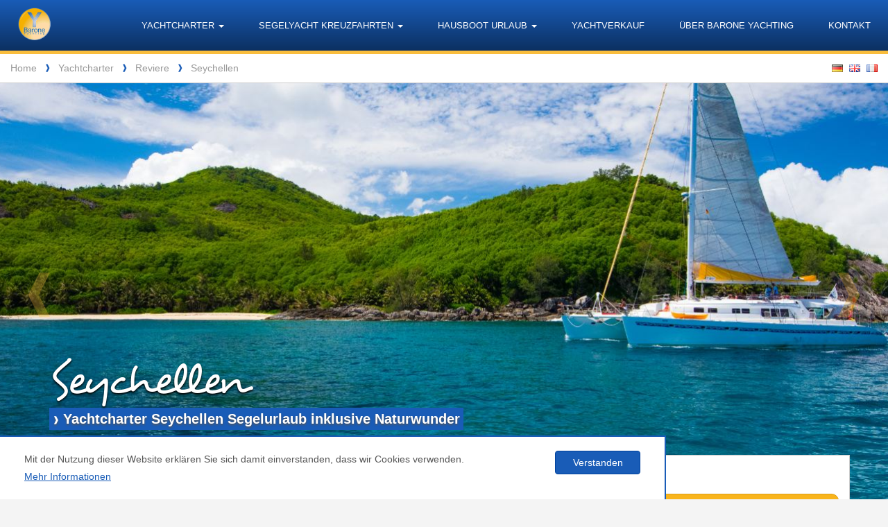

--- FILE ---
content_type: text/html; charset=utf-8
request_url: https://www.barone.de/de/yachtcharter/reviere/50_seychellen/
body_size: 11377
content:
<!DOCTYPE html>
<html lang='de'>
	<head>
		<base href='https://www.barone.de' />
		<meta http-equiv='Content-Type' content='text/html; charset=utf-8'>
		<meta name='viewport' content='width=device-width, initial-scale=1'>	
        <link rel='alternate' hreflang='en' href='https://www.barone.de/en/yachts/sailing+waters/50_seychelles/'>
        <link rel='alternate' hreflang='de' href='https://www.barone.de/de/yachtcharter/reviere/50_seychellen/'>
        <link rel='alternate' hreflang='fr' href='https://www.barone.de/fr/location+de+bateaux/territoires+de+navigation/50_seychelles/'>    
        <link rel='alternate' hreflang='x-default' href='https://www.barone.de/de/yachtcharter/reviere/50_seychellen/'>
		<title>Barone Yachting ● Yachtcharter ● Reviere ● Seychellen</title>
		<meta name='Keywords' content='Barone Yachting, Yachtcharter, Reviere, Seychellen, Seychellen, Mahé, Yacht, Yachten, Katamaran, Katamarane, Segelyacht, Segelyachten, segeln, mieten, leihen, chartern, yachting, Charteryacht, Charteryachten, Segelschiff, Segelboot, Praslin, La Digue, Mitsegeln, Kojencharter'>
		<meta name='Description' content='Barone Yachting ● Yachtcharter Reviere Seychellen Yachtcharter Seychellen. Die beste Art, die winzige ozeanische Republik Seychellen zu erkunden, ist während einer Yachtcharter ab Mahé. Unsere eigenen Charter Yachten und Katamarane finden Sie in der Eden Island Marina.'>		
        <link rel='shortcut icon' href='grafik/favicons/barone.ico' type='image/x-icon'>
        <script src='plugins/jquery-3.5.1/jquery-3.5.1.min.js'></script>
        <script src='plugins/bootstrap-3.3.7/js/bootstrap.min.js'></script>
		<link rel='stylesheet' href='js/jquery-ui-themes-1.12.1/themes/smoothness/jquery-ui.css' />
		<script src='js/jquery-ui-1.12.1/external/jquery/jquery.js'></script>
		<script src='js/jquery-ui-1.12.1/jquery-ui.min.js'></script>
        <link rel='stylesheet' href='plugins/bootstrap-3.3.7/css/bootstrap.min.css' />
        <link rel='stylesheet' href='plugins/jquery-placeholder-plugin/jquery.placeholder.min.css' />
        <script src='plugins/jquery-placeholder-plugin/jquery.placeholder.min.js'></script>
        <script src='js/base.js'></script>
		<link rel='stylesheet' href='css/all.css?v=120218' />
        <link rel='stylesheet' href='css/idangerous.swiper.css' type='text/css'/>
        <script src='js/idangerous.swiper-2.1.min.js'></script>
        <script src='js/lightbox.min.js'></script>

		<link rel='stylesheet' href='css/magnific-popup.css' />
        <script src='plugins/magnificPopup-1.1.0/jquery.magnific-popup.min.js'></script>
        <link rel='stylesheet' href='plugins/magnificPopup-1.1.0/magnific-popup.css' type='text/css'>
		<script>
			var base_sprache = 'de'
		</script><link href='css/barone_only.css?v=3' rel='stylesheet' type='text/css'><link rel='canonical' href='https://barone.te-dev.de/de/yachtcharter/reviere/50_seychellen/'/><meta name='google-site-verification' content='xFiZB5GSsbgWSxOc_iGfIu0GKMC-GB-PGQzUQrAPyoA' /><call-us-selector phonesystem-url='https://pbx.barone.de:5001' party='LiveChat917142'></call-us-selector><script defer src='https://downloads-global.3cx.com/downloads/livechatandtalk/v1/callus.js' id='tcx-callus-js' charset='utf-8'></script>
	</head>
	<body>
        <h1 class='structural'>Barone Yachting</h1>
		
        <div class='menu_spacer'></div><section><header><h2 class='structural'>Header</h2>
		<nav class='navbar navbar-default navbar-fixed-top'>
        <h3 class='structural'>Navigation</h3>
  <div class='container-fluid'>
	<!-- Brand and toggle get grouped for better mobile display -->
	<div class='navbar-header'>
	  <button type='button' class='navbar-toggle collapsed' data-toggle='collapse' data-target='#bs-example-navbar-collapse-1' aria-expanded='false'>
		<span class='sr-only'>Toggle navigation</span>
		<span class='icon-bar'></span>
		<span class='icon-bar'></span>
		<span class='icon-bar'></span>
	  </button>
<a class='navbar-brand ' href='/de/home/'></a>
	</div>

	<!-- Collect the nav links, forms, and other content for toggling -->
	<div class='collapse navbar-collapse' id='bs-example-navbar-collapse-1'>
	   <ul class='nav navbar-nav navbar-right'> 

		<li class='dropdown'>
		  <a href='/de/yachtcharter/' class='dropdown-toggle' data-toggle='dropdown' role='button' aria-haspopup='true' aria-expanded='false'>Yachtcharter <span class='caret'></span></a>
		  <div class='dropdown-menu dropdown-menu-left'>
			<div class='dropdown-subleft' style='float:left; width:175px;'>
			  <ul>
				<li>
					<a href='/de/yachtcharter/'>
					<span class='color1 glyphicon glyphicon-chevron-right' aria-hidden='true'></span>
					Yachtcharter
					</a>
				</li>
				<li>
					<a href='/de/yachtcharter/reviere/'>
					<!-- <span class='color1 small_glyph'>❱</span> -->
					<span class='color1 glyphicon glyphicon-chevron-right'></span>
					Segelreviere
					</a>
				</li>
				<li>
					<a href='/de/yachtcharter/toernvorschlaege/'>
					<span class='color1 glyphicon glyphicon-chevron-right'></span>
					Törnvorschläge
					</a>
				</li>
				<li>
					<a href='/de/yachtcharter/flotten+und+preise/2025/'>
					<span class='color1 glyphicon glyphicon-chevron-right'></span>
					Flotten und Preise 2025
					</a>
				</li>
	
				<li>
					<a href='/de/yachtcharter/flotten+und+preise/2026/'>
					<span class='color1 glyphicon glyphicon-chevron-right'></span>
					Flotten und Preise 2026
					</a>
				</li>
					
				<li>
					<a href='/de/yachtcharter/schiffsrisse/'>
					<span class='color1 glyphicon glyphicon-chevron-right'></span>
					Schiffsrisse
					</a>
				</li>
				<li>
					<a href='/de/yachtcharter/sonderangebote/'>
					<span class='color1 glyphicon glyphicon-chevron-right'></span>
					Sonderangebote
					</a>
				</li>
			  </ul>
			</div>
			<div class='dropdown-subright' style='margin-left:200px; width:287px;'>
				
				<a href='/de/kataloge/' style='position:relative; display:block;'>
					<img src='grafik/plbestell_big.jpg' alt='Yachtcharter Katalog bestellen'>
					<p class='pl_bestell_titel'>Flotten und Preise<br />Bestellservice</p>
					<span class='pl_bestell_year'>2025</span>
					<p class='pl_bestell_text'>Bestellen Sie hier die Yachtcharter Flotten- und Preisübersicht 2025 mit tollen Frühbucher Angeboten.</p>
				</a>
			</div>
		  <div class='clear'></div>
		  </div> <!-- dropdown-menu -->
		</li>

		<li class='dropdown'>
		  <a href='#' class='dropdown-toggle' data-toggle='dropdown' role='button' aria-haspopup='true' aria-expanded='false'>Segelyacht Kreuzfahrten <span class='caret'></span></a>

		<div class='dropdown-menu dropdown-menu-right' style='right:0;'>

			<div class='dropdown-subleft'>

			  <ul>
			  	<li>
			  		<a href='/de/segelyacht+kreuzfahrten/'>
					<span class='color1 glyphicon glyphicon-chevron-right' aria-hidden='true'></span>
			  		Reviere
			  		</a>
			  	</li>
				<li>
					<a href='/de/segelyacht+kreuzfahrten/sonderangebote/'>
					<span class='color1 glyphicon glyphicon-chevron-right'></span>
					Sonderangebote
					</a>
				</li>

			  </ul>
			</div>

			<div class='dropdown-subright'>
			</div>

			<div class='clear'></div>
		</div> <!-- dropdown-menu -->

		</li>

		<li class='dropdown'>
		  <a href='#' class='dropdown-toggle' data-toggle='dropdown' role='button' aria-haspopup='true' aria-expanded='false'>Hausboot Urlaub <span class='caret'></span></a>

		<div class='dropdown-menu dropdown-menu-right'>

			<div class='dropdown-subleft' style='float:left; width:175px;'>

			  <ul>
				<li>
					<a href='/de/hausboot+urlaub/'>
					<span class='color1 glyphicon glyphicon-chevron-right' aria-hidden='true'></span>
					Hausboot Urlaub
					</a>
				</li>
			  	<li>
				  	<a href='/de/hausboot+urlaub/reviere/'>
					<span class='color1 glyphicon glyphicon-chevron-right'></span>
				  	Reviere
				  	</a>
			  	</li>
				<li>
					<a href='/de/hausboot+urlaub/toernvorschlaege/'>
					<span class='color1 glyphicon glyphicon-chevron-right'></span>
					Törnvorschläge
					</a>
				</li>
				<li>
					<a href='/de/hausboot+urlaub/flotten+und+preise/2025/'>
					<span class='color1 glyphicon glyphicon-chevron-right'></span>
					Flotten und Preise 2025
					</a>
				</li>
	
				<li>
					<a href='/de/hausboot+urlaub/flotten+und+preise/2026/'>
					<span class='color1 glyphicon glyphicon-chevron-right'></span>
					Flotten und Preise 2026
					</a>
				</li>
					
				<li>
					<a href='/de/hausboot+urlaub/schiffsrisse/'>
					<span class='color1 glyphicon glyphicon-chevron-right'></span>
					Schiffsrisse
					</a>
				</li>
				<li>
					<a href='/de/hausboot+urlaub/sonderangebote/'>
					<span class='color1 glyphicon glyphicon-chevron-right'></span>
					Sonderangebote
					</a>
				</li>

				<!--
				<li role='separator' class='divider'></li>
				<li><a href='#'>Separated link</a></li>
				-->

			  </ul>
				</div>
				<div class='dropdown-subright' style='margin-left:200px; width:287px;'>
					
					<a href='/de/kataloge/' style='position:relative; display:block;'>
						<img src='grafik/plbestell_big_hb2.jpg' alt='Hausboote Katalog bestellen'>
						<p class='pl_bestell_titel'>Flotten und Preise<br />Bestellservice</p>
						<span class='pl_bestell_year'>2025</span>
						<p class='pl_bestell_text'>Bestellen Sie hier die Hausboot Flotten- und Preisübersicht 2025 mit tollen Frühbucher Angeboten.</p>
					</a>
				</div>
			  <div class='clear'></div>
			  </div> <!-- dropdown-menu -->

		</li>

		<li class='dropdown hidden-lg'>
		  <a href='#' class='dropdown-toggle' data-toggle='dropdown' role='button' aria-haspopup='true' aria-expanded='false'>Mehr <span class='caret'></span></a>
		  <ul class='dropdown-menu'>
			 <li><a href='/de/yachtverkauf/'>Yachtverkauf</a></li>
			 <li><a href='/de/ueber+uns/'>Über Barone Yachting</a></li>
			 <li><a href='/de/kontakt/'>Kontakt</a></li>
		  </ul>
		</li>
		 <li class='visible-lg-inline-block'><a href='/de/yachtverkauf/'>Yachtverkauf</a></li>
		 <li class='visible-lg-inline-block'><a href='/de/ueber+uns/'>Über Barone Yachting</a></li>
		 <li class='visible-lg-inline-block'><a href='/de/kontakt/'>Kontakt</a></li>
	  </ul>
	</div><!-- /.navbar-collapse -->
  </div><!-- /.container-fluid -->
</nav>
    <div id='menu' class='menufloating' style='display:none;'><a href='/de/home/'><img src='grafik/logo_barone.png' style='position:absolute; width:50px; top:10px; left:20px;' alt='Logo'></a>
		<div id='menu_bar'>
            <div class='wrapper'>
					<div class='clear'></div>		
				</div>
				<div class='clear'></div>
		</div>
		</div>
    
		<div class='menu_fake_spacer'></div>
<div id='breadcrumb' class='row'>
    <div class='col-xs-8 col-sm-10'>
        <nav class='breadcrump' id='nav-breadcrump'>
            <h3 class='structural'>Breadcrumb</h3>
            <ul>
                <li>
                    <a href='de/home/'>Home</a>
                </li>
            
   <li>
                    <span class='small_glyph color1'>&#10097;</span> <a href='de/yachtcharter/'>Yachtcharter</a>
                </li>   <li>
                    <span class='small_glyph color1'>&#10097;</span> <a href='de/yachtcharter/reviere/'>Reviere</a>
                </li>   <li>
                    <span class='small_glyph color1'>&#10097;</span> <a href='de/yachtcharter/reviere/50_seychellen/'>Seychellen</a>
                </li>      </ul>
       </nav>
    </div>
    <div id='b_language' class='col-xs-4 col-sm-2 text-right'>
	   <nav class='language-selector' id='nav-langsel'>
            <h3  class='structural'>Language</h3>
            <ul>
        
                <li>
                    <a rel='alternate' hreflang='de' lang='de' class='b_lang_selected' href='/de/yachtcharter/reviere/50_seychellen/'>
                        <span class='b_flagcontainer' style='background-image:url(grafik/de_sprite2.png);'></span>
                    </a>
                </li>
                <li>
                    <a rel='alternate' hreflang='en' lang='de' class='' href='/en/yachts/sailing+waters/50_seychelles/'>
                        <span class='b_flagcontainer' style='background-image:url(grafik/en_sprite2.png);'></span>
                    </a>
                </li>
                <li>
                    <a rel='alternate' hreflang='fr' lang='fr' class='' href='/fr/location+de+bateaux/territoires+de+navigation/50_seychelles/'>
                        <span class='b_flagcontainer' style='background-image:url(grafik/fr_sprite2.png);'></span>
                    </a>
                </li>
            </ul>
    	</nav>
    </div><div class='clear'></div>
</div>
</header></section><div><div class='slider_header' style='position:relative;'><a class='slider_control swiper-container-1-prev arrow-left glyph hidden-xs hidden-sm' href='#'><span>&#10096;</span></a> 
		    <a class='slider_control swiper-container-1-next arrow-right glyph hidden-xs hidden-sm' href='#'><span>&#10097;</span></a>
    <div class='swiper-container swiper-container-1'>
      <div class='swiper-wrapper'>
	  <div class='swiper-slide' style='position:relative; z-index:180; background:url(grafik/sliders/158.jpg) center center; background-size:cover;'></div>
			<div class='swiper-slide' style='position:relative; z-index:180; background:url(grafik/sliders/159.jpg) center center; background-size:cover;'><div class='header_pic_title'>Bizarre Felsformationen entlang der Inseln</div></div>
			<div class='swiper-slide' style='position:relative; z-index:180; background:url(grafik/sliders/160.jpg) center center; background-size:cover;'><div class='header_pic_title'>Lagoon 570 Feng Shui auf den Seychellen. Katamaran mit Crew / Segelyacht Kreuzfahrt</div></div>
			<div class='swiper-slide' style='position:relative; z-index:180; background:url(grafik/sliders/161.jpg) center center; background-size:cover;'><div class='header_pic_title'>Riesenschildkröten auf den Seychellen</div></div>
			<div class='swiper-slide' style='position:relative; z-index:180; background:url(grafik/sliders/163.jpg) center center; background-size:cover;'></div>
			<div class='swiper-slide' style='position:relative; z-index:180; background:url(grafik/sliders/164.jpg) center center; background-size:cover;'><div class='header_pic_title'>VPM - Bestsail Yachtcharter Flotte vor Anker. Mahé - Seychellen</div></div>
			<div class='swiper-slide' style='position:relative; z-index:180; background:url(grafik/sliders/165.jpg) center center; background-size:cover;'><div class='header_pic_title'>Seychellen: beeindruckende Granitfelsen</div></div>
			<div class='swiper-slide' style='position:relative; z-index:180; background:url(grafik/sliders/166.jpg) center center; background-size:cover;'><div class='header_pic_title'>Sonnenuntergang am Strand</div></div>
			<div class='swiper-slide' style='position:relative; z-index:180; background:url(grafik/sliders/167.jpg) center center; background-size:cover;'><div class='header_pic_title'>Seychellen</div></div>
			<div class='swiper-slide' style='position:relative; z-index:180; background:url(grafik/sliders/168.jpg) center center; background-size:cover;'><div class='header_pic_title'>Regenwald auf den Seychellen</div></div>
			<div class='swiper-slide' style='position:relative; z-index:180; background:url(grafik/sliders/596.jpg) center center; background-size:cover;'></div>
			<div class='swiper-slide' style='position:relative; z-index:180; background:url(grafik/sliders/169.jpg) center center; background-size:cover;'><div class='header_pic_title'>Die Seychellen: kristallklares Wasser und Traumstrände</div></div>
			<div class='swiper-slide' style='position:relative; z-index:180; background:url(grafik/sliders/510.jpg) center center; background-size:cover;'><div class='header_pic_title'>Gauguin - vor Coco Island</div></div>
			<div class='swiper-slide' style='position:relative; z-index:180; background:url(grafik/sliders/171.jpg) center center; background-size:cover;'><div class='header_pic_title'>Ankern in einer Bucht</div></div>
			<div class='swiper-slide' style='position:relative; z-index:180; background:url(grafik/sliders/172.jpg) center center; background-size:cover;'><div class='header_pic_title'>Eden Island Marina: Startpunkt und Ausgangsbasis von VPM - Bestsail Yachtcharter Seychellen</div></div>
			
      </div>
    </div>
    <div class='pagination' style='display:none;'></div></div>
 <script>
 	$(function(){

 	
	  var mySwiper = new Swiper('.swiper-container-1',{
	    pagination: '.pagination',
	    loop:true,
	    grabCursor: true,
	    paginationClickable: false,
	    autoHeight: true,
	    centeredSlides: true,
	    centeredSlidesBounds: true,
	  });

      
	  $('.swiper-container-1-prev').on('click', function(e){
	    e.preventDefault();
	    mySwiper.swipePrev();
	  });

	  $('.swiper-container-1-next').on('click', function(e){
	    e.preventDefault();
	    mySwiper.swipeNext();
	  });

 	
      


	  	// INIT breakpoint & margin-top
	    var breakpoint = '';
	  	if (isBreakpoint('xs')) { breakpoint = 'xs'; newh = '250px'; newTopMargin = '-1px'; }
	  	else if (isBreakpoint('sm') ) { breakpoint = 'sm'; newh = '400px'; newTopMargin = '-1px'; }
	  	else if (isBreakpoint('md') ) { breakpoint = 'md'; newh = '600px'; newTopMargin = '-65px'; } 
	  	else if (isBreakpoint('lg') ) { breakpoint = 'lg'; newh = '600px'; newTopMargin = '-65px'; }
	  	else { breakpoint = 'none'; newh = '250px'; newTopMargin = '0px'; }

		// not obsolete - container soll den Slider überschritten
	  	$('#main_content').css( 'margin-top', newTopMargin);

		$( '.swiper-wrapper' ).each(function() {
			$( this ).css( 'height', newh);
		});
		$( '.swiper-slide' ).each(function() {
			$( this ).css( 'height', newh);
		});

	  	// RESIZE DETECTION 
	  	
		$( window ).resize(function() {
			var newbk = '';
			var newh = '';
		  	if (isBreakpoint('xs') ) { newbk = 'xs'; newh = '250px'; newTopMargin = '-1px'; }
		  	else if (isBreakpoint('sm') ) { newbk = 'sm'; newh = '400px'; newTopMargin = '-1px'; }
		  	else if (isBreakpoint('md') ) { newbk = 'md'; newh = '600px'; newTopMargin = '-65px'; }
		  	else if (isBreakpoint('lg') ) { newbk = 'lg'; newh = '600px'; newTopMargin = '-65px'; }
		  	else if (isBreakpoint('none') ) { newbk = 'none'; newh = '250px'; newTopMargin = '-1px'; }

	  		if(breakpoint != newbk) 
			{
				breakpoint = newbk;
				//mySwiper.reInit();
				//mySwiper.resizeFix(true)

				// not obsolete - container soll den Slider überschritten
				$('#main_content').css( 'margin-top', newTopMargin);
				$( '.swiper-wrapper' ).each(function() {
					$( this ).css( 'height', newh);
					//console.log( 'H: ' + $( this ).css( 'height') );
					//console.log( 'H2: ' + newh );
				});
				$( '.swiper-slide' ).each(function() {
					$( this ).css( 'height', newh);
				});
					
			}
		});

		$(window).trigger('resize');
		
	});

    function isBreakpoint( alias ) {
		return $('.device-' + alias).is(':visible');
	}
	
  </script><div class='clear'></div></div><main class='container content' id='main_content'>
		<div class='device-xs visible-xs'></div>
		<div class='device-sm visible-sm'></div>
		<div class='device-md visible-md'></div>
		<div class='device-lg visible-lg'></div>
		<div class='flowtitle'>
			<span class='titel'>Seychellen</span><br />
			<h2 class='sub'><span class='small_glyph' style=''>&#10097;</span> Yachtcharter Seychellen Segelurlaub inklusive Naturwunder</h2>
		</div>
		<div class='row'><div style='height:20px;'></div><div class='col-xs-12 col-md-8'><!-- YODOM: --><!-- YODOM: --><!-- YODOM: --><!-- YODOM: --><!-- YODOM: --><div class='content'><h3><strong><span style="color: #f9bd3d;">Das Seychellen Archipel<br></span></strong></h3>
<p><span style="color: #202f66;"><span style="font-weight: 400;">Das Inselparadies: Die Ansammlung von 115 Inselchen im Indischen Ozean, bedeckt eine Wasserfl&auml;che von etwa 453km&sup2;, bei einer Landfl&auml;che von nur 220km&sup2;. Aus diesem und vielen anderen Gr&uuml;nden, ist die beste Art, die winzige ozeanische Republik zu erkunden, auf einer Segelkreuzfahrt oder Yachtcharter ab Mah&eacute;.<br></span></span></p>
<p><span style="font-weight: 400; color: #202f66;">Die in den Indischen Ozean gestreuten Inselperlen sind in vielerlei Hinsicht paradiesisch: Sandstr&auml;nde wie Puderzucker eingebettet zwischen bizarren Granitfelsen und verziert mit einer &uuml;ppig gr&uuml;nen Vegetation die erahnen l&auml;sst, dass Regenschauer rund um das Jahr auftreten k&ouml;nnen. Sie finden auf den Seychellen botanische Schatztruhen und Meeresoasen mit einer reichen endemischen Flora und Fauna. Nahezu 60% der Landfl&auml;che stehen unter Naturschutz. Als eines der ersten L&auml;nder haben die Seychellen den Naturschutz in der Verfassung verankert. Freuen Sie sich auf langgezogene Str&auml;nde und einsame Buchten.</span></p>
<p><span style="font-weight: 400; color: #202f66;"><div class="embed-responsive embed-responsive-16by9"><iframe src="https://www.youtube-nocookie.com/embed/ikrrXMn5AaU?rel=0&amp;modestbranding=1" width="560" height="315" frameborder="0" allowfullscreen="allowfullscreen" class="embed-responsive-item"></iframe></div></span></p>
<h4><span style="font-weight: 400; color: #202f66;"><strong><span style="color: #f9bd3d;">Wind und Wetter auf den </span></strong><strong><span style="color: #f9bd3d;">Seychellen</span></strong></span></h4>
<p><span style="font-weight: 400; color: #202f66;"><span style="color: #1c2f69;">Das Segelwetter auf den Seychellen ist sonnig und warm. Obwohl es in zwei Saisonzeiten unterteilt ist, l&auml;&szlig;t es sich das ganze Jahr &uuml;ber gut segeln. Der S&uuml;dostpassat weht von Mai bis Ende September. Die Temperaturen schwanken zwischen 20 Grad und 30 Grad Celsius. Die Winde wehen mit St&auml;rken zwischen 2 und 5 Beaufort. Von Dezember bis M&auml;rz bringt der Monsun aus Nordwest etwas mehr N&auml;sse und Luftfeuchtigkeit. Kurze Regenschauer k&ouml;nnen das ganze Jahr &uuml;ber auftreten und die Wassertemperatur liegt bei 27-29 Grad. Es existieren keine Tropenkrankheiten und die Seychellen liegen au&szlig;erhalb der Zyklon-Zone; Naturkatastrophen sind unbekannt. </span><br></span></p>
<p><span style="font-weight: 400; color: #202f66;"><span style="color: #1c2f69;">W&auml;hrend einer Yachtcharter oder Segelkreuzfahrt haben Sie unter anderem die M&ouml;glichkeit die folgenden Inseln zu besuchen:</span></span></p>
<h4><strong><span style="color: #f9bd3d;">Mah&eacute;</span></strong></h4>
<p><span style="font-weight: 400; color: #202f66;">Die gr&ouml;&szlig;te Insel der Inner Islands, rund 90% der Bev&ouml;lkerung der Seychellen wohnt auf Mah&eacute;. Daher &nbsp;gibt es auf der Hauptinsel die M&ouml;glichkeit die Kultur der Seychellen zu erleben. Der internationale Flughafen und der Starthafen unseres Yachtcharters befinden sich in Mah&eacute;. &nbsp;Nat&uuml;rlich gibt es daher auch viele verschiedene Restaurants und Einkaufsm&ouml;glichkeiten. Besuchen Sie die kleine Inselhauptstadt Victoria mit dem &bdquo;Little Big Ben&ldquo; und den kleinen aber charmanten Markt. Auf dieser Insel wird auch der bekannte Takamaka Rum.</span></p>
<h4><strong><span style="color: #f9bd3d;">Praslin</span></strong></h4>
<p><span style="font-weight: 400; color: #202f66;">Einige der bekanntesten Str&auml;nde wie z.B. der Anse Lazio sind auf Praslin zu finden. Der Anse Lazio wurde einigen Magazinen als sch&ouml;nster Strand der Welt bewertet. Auch auf Tripadvisor landet der Anse Lazio in den Top 10 Str&auml;nden der Welt. Auch bekannt ist hier der fast mystische Vallee de Mai, der Mutterwald des gr&ouml;&szlig;ten Samen der Welt: der legend&auml;ren Coco de Mer.</span></p>
<h4><span style="font-weight: 400; color: #202f66;"><strong><span style="color: #f9bd3d;">La </span><span style="color: #f9bd3d;">Digue</span></strong></span></h4>
<p><span style="font-weight: 400; color: #202f66;">Die kleine Insel La Digue ist auch sehr bekannt f&uuml;r seine Str&auml;nde wie z.B. den Anse Source d&rsquo;Argent hier begeistern seine durch Erosion ausgebildeten Formen der Granitfelsen. Die kleine Insel ist nur mit dem Fahrrad oder mit der Ochsenkarre zu erkunden, da es auf dieser Insel fast kein Autoverkehr gibt.</span></p>
<p><span style="font-weight: 400; color: #202f66;">Auf einer Segelkreuzfahrt oder Yachtcharter haben Sie nat&uuml;rlich auch die M&ouml;glichkeit die kleineren verlassenen und unter Naturschutz stehenden Inseln zu besuchen wie z.B.:</span></p>
<h4><span style="color: #202f66;"><span style="color: #f9bd3d;"><strong>Curieuse</strong></span></span></h4>
<p><span style="color: #202f66;"><span style="font-weight: 400;">Spazieren Sie durch den Mangrovenwald auf der Insel mit den riesigen Schildkr&ouml;ten.&nbsp; </span><span style="font-weight: 400;"><br></span></span></p>
<h4><span style="color: #202f66;"><span style="color: #f9bd3d;"><strong>Cousin</strong></span></span></h4>
<p><span style="color: #202f66;"><span style="font-weight: 400;">Die Insel mit den unter Naturschutz stehenden Vogelarten.</span><span style="font-weight: 400;"><br></span></span></p>
<h4><span style="color: #202f66;"><span style="color: #f9bd3d;"><strong>Sainte Anne</strong></span></span></h4>
<p><span style="color: #202f66;"><span style="font-weight: 400;">&Uuml;ber 150 Fischarten in dem unter Naturschutz stehenden Marine Park.</span></span></p>
<h4><span style="color: #202f66;"><span style="color: #f9bd3d;"><strong>Ile Coco und Sainte Pierre</strong></span></span></h4>
<p><span style="color: #202f66;"><span style="font-weight: 400;">kleine Pirateninseln, ideal f&uuml;r Schnorchel begeisterte.</span></span></p>
<p><span style="font-weight: 400; color: #202f66;"><div class="embed-responsive embed-responsive-16by9"><iframe src="https://www.youtube-nocookie.com/embed/videoseries?list=PLc5LmvnqZr1i6CuDhQUunONChsjoTs0i5" width="560" height="315" frameborder="0" allowfullscreen="allowfullscreen" class="embed-responsive-item"></iframe></div></span></p>
<p><br><div class="embed-responsive embed-responsive-16by9"><iframe src="//www.youtube-nocookie.com/embed/XBGwHe8cXLY?ecver=1" width="560" height="269" frameborder="0" allowfullscreen="allowfullscreen" class="embed-responsive-item"></iframe></div></p>
<p><br><div class="embed-responsive embed-responsive-16by9"><iframe src="https://www.youtube-nocookie.com/embed/-Nf8asEInIg" width="655" height="368" frameborder="0" allowfullscreen="allowfullscreen" class="embed-responsive-item"></iframe></div><br><br></p>
<p>Lesen Sie hier, was die Zeitschrift <a href="/grafik/presse_bilder/47.jpg" target="_blank" rel="noopener">Reise aktuell &uuml;ber das Segelrevier "Seychellen" von Barone Yachting schreibt.</a></p>
<p><strong>Unsere VPM-Yachtcharter Basis auf den Seychellen ist in der Eden Island Marina bei Victoria auf Mah&eacute;.</strong></p>
<p><div class="image_wrapper bottom_shadow" style="float: left; margin: 0px 20px 20px 0px;"><a class="galimagelink" href="/uploads/bilder/Seychellen%20Bilder/VPM_Eden_Island_Marina_berth_01.11.2014.png" data-lightbox="1769640263"><img class="galimage" src="/uploads/bilder/Seychellen%20Bilder/VPM_Eden_Island_Marina_berth_01.11.2014.png" alt="VPM Bestsail Yachtcharter base  Seychelles Eden Island Marina" width="660" height="411"><div class="image_caption">VPM Bestsail Yachtcharter base  Seychelles Eden Island Marina</div></a></div></p>
<p><div class="embed-responsive embed-responsive-16by9"><iframe src="https://maps.google.de/maps/ms?hl=de&amp;ie=UTF8&amp;msa=0&amp;msid=108319637101505009467.000454cffe2cefbe28e8b&amp;t=p&amp;s=AARTsJo2_axbTI6kZXywpGxOJher8vG9MA&amp;ll=-4.568211,55.505676&amp;spn=1.095126,1.730347&amp;z=9&amp;output=embed" width="750" height="421" frameborder="0" marginwidth="0" marginheight="0" scrolling="no" class="embed-responsive-item"></iframe></div><br><small></small><small><a style="color: #0000ff; text-align: left;" href="http://maps.google.de/maps/ms?hl=de&amp;ie=UTF8&amp;msa=0&amp;msid=108319637101505009467.000454cffe2cefbe28e8b&amp;t=p&amp;ll=-4.568211,55.505676&amp;spn=1.095126,1.730347&amp;z=9&amp;source=embed">Gr&ouml;&szlig;ere Kartenansicht</a></small></p>
<h4><span style="color: #fcc44c;"><strong>Yachtcharter auf den Seychellen:</strong></span></h4>
<p>Mah&eacute; Praslin, La Digue, Roche Caiman, Silhouette, Cousin Islands, Victoria, Curieuse, Aride, Baie Ste Anne, Mah&eacute;</p>
<h4><span style="color: #fcc44c;"><strong>VPM Yachtcharter Basis auf den Seychellen:</strong></span></h4>
<p>Eden Island Marina bei Victoria, Mah&eacute;</p>
<h4><span style="color: #fcc44c;"><strong>Literatur T&ouml;rnf&uuml;hrer Seychellen:</strong></span></h4>
<p>Pilote Cotier "Seychelles Nautical Pilot" von Alain Rondeau<br>ISBN 978-2-916083-06-3</p>
<h4><strong><span style="color: #fcc44c;">N&ouml;tige F&uuml;hrerscheine f&uuml;r Ihren Segelt&ouml;rn auf den Seychellen:</span><br></strong></h4>
<p>Das Ministerium f&uuml;r Tourismus und die SMSA (Seychellen Maritime Safety Administration) haben die Anforderungen f&uuml;r ausl&auml;ndische Skipper bei bareboat charter auf den Seychellen erh&ouml;ht. Skipper m&uuml;ssen nicht nur alle g&uuml;ltigen Lizenzen vorlegen sondern auch einen nautischen Erfahrungsnachweis ausf&uuml;llen, um zu beweisen, dass sie genug Erfahrung haben.</p>
<p>Die Fragen beinhalten z.B. wie lange, wo und welche Art von Yacht/Boot der Skipper in der Vergangenheit segelte. Aber auch nach dem Co-Skipper und dessen Erfahrung wird gefragt. Das Formular "Segelerfahrungsnachweis" erhalten sie bei uns, dies sollte vor Abreise ausgef&uuml;llt werden damit es vor der Buchung von Fl&uuml;gen und Unterk&uuml;nften gepr&uuml;ft werden kann, f&uuml;r den Fall, dass die Skipper Erfahrung nicht hoch genug ist und abgelehnt wird.</p>
<p>Unsere Partner vor Ort werden auch ein navigations- und technisches Briefing mit Ihnen durchf&uuml;hren, bei dem die Skipper F&auml;higkeiten ausgewertet werden. Gegebenenfalls kann beim Check-in ein professioneller Skipper gestellt werden, um Sie und Ihre Crew f&uuml;r 24h zu begleiten, und die Kompetenz der Crew zu beurteilen und die Crew detailliert zu briefen.</p>
<p><a href="/getdownload.php?type=download&amp;file=Resume+of+Sailing+Experience+BY.pdf">Hier finden Sie das Erfahrungsnachweis Formular als Download.</a></p>
<h4><span style="color: #fcc44c;"><strong>Umweltabgabe Seychellen 01.08.2023</strong></span></h4>
<p>Laut Pressemitteilung vom 13.07.2023 des "Ministry of Finance" der Seychellen, wird ab dem 01.08.2023 f&uuml;r alle Besucher der Seychellen eine neue Abgabe f&uuml;r den Umweltschutz erhoben.</p>
<p>Je nach Gr&ouml;&szlig;e des Hotels oder der Art der Unterkunft gelten die folgenden Geb&uuml;hren die vor Ort vom Gast in bar zu entrichten sind:</p>
<p><strong>- "Kleine touristische Unterk&uuml;nfte":</strong> <br>mit 1 bis 24 Zimmern 25 Seychellen-Rupien (aktuell ca. 2 &euro;) pro Person und Nacht</p>
<p><strong>- "Mittlere touristische Unterk&uuml;nfte":</strong><br>mit 25 bis 50 Zimmern 75 Seychellen-Rupien (aktuell ca. 5 &euro;) pro Person und Nacht</p>
<p><strong>- "Gro&szlig;e touristische Unterk&uuml;nfte":</strong><br>mit mehr als 50 Zimmern, Yachten und Insel-Resorts 100 Seychellen-Rupien (aktuell ca. 7 &euro;) pro Person und Nacht<br>Insel-Resorts beziehen sich auf Einrichtungen, die sich auf einer anderen Insel als Mah&eacute;, Praslin, La Digue oder Cerf Island befinden und wie im Tourismusentwicklungsgesetz 2019 definiert.</p>
<p>Kinder unter 12 Jahren sind von dieser Regelung befreit.</p>
<p><span style="color: #195cb7;"><a style="color: #195cb7;" title="Press 13.07.2023 Release Environmental Levy Seychelles from 01.08.2023" href="/getdownload.php?type=download&amp;file=Press+Release+-+Approved+structure+for+Tourism+Environmental+Sustainability+Levy.pdf" target="_blank" rel="noopener">Press Release 13.07.2023</a></span></p>
<p><span style="color: #000000;"><a style="color: #000000;" href="http://www.finance.gov.sc/uploads/files/SI-52-2023-Environment-Protection-%28-Tourism-Environmental-Sustainability-Levy-%29-Regulations-2023.pdf" target="_blank" rel="noopener"><span style="color: #195cb7;">Environment Protection Act 28.07.2023</span></a></span></p>
<p>Auch wenn es aktuell keine Anmeldepflicht oder Einschr&auml;nkungen f&uuml;r Reisende in die Seychellen gibt,&nbsp;<br>beachten Sie vor Ihrer Reise die aktuellen Entwicklungen auf den Seiten des <a href="https://www.auswaertiges-amt.de/de/ReiseUndSicherheit/reise-und-sicherheitshinweise" target="_blank" rel="noopener">Ausw&auml;rtigen Amts</a>.</p>
<div id="sconnect-is-installed" style="display: none;"></div>
</div></div><div class='col-xs-12 col-md-4'><div class='jsfloattop'><div class='sidemenu'><h2 class='sidemenufake'><img src='grafik/icon_side_infobarone.png'>Informationen</h2><ul><li><a href='de/yachtcharter/reviere/50_seychellen/'><span class='color1 small_glyph'>&#10097;</span> Seychellen</a></li><li><a href='de/yachtcharter/flotten+und+preise/2025/12_seychellen/'>
				<span class='color1 small_glyph'>&#10097;</span> Flotten und Preise 2025</a></li><li><a href='de/yachtcharter/flotten+und+preise/2026/12_seychellen/'>
				<span class='color1 small_glyph'>&#10097;</span> Flotten und Preise 2026</a></li></ul></div><div class='sidemenu'><h2 class='sidemenufake'><img src='grafik/icon_side_toernbarone.png'>Törnvorschläge</h2><ul><li><a href='de/yachtcharter/reviere/50_seychellen/toernvorschlaege/4_toernvorschlag+seychellen+ab+mahe/'><span class='color1 small_glyph'>&#10097;</span> Törnvorschlag Seychellen ab Mahé</a></li></ul></div><div class='sidemenu'><h2 class='sidemenufake'><img src='grafik/icon_side_specialbarone.png'>Sonderangebote</h2>
		<ul><li><a href='de/yachtcharter/reviere/50_seychellen/sonderangebote/'>
		<span class='color1 small_glyph'>&#10097;</span> Sonderangebote</a></li>
		</ul></div><br /><br />
<a style='background:url(grafik/pdfyo.png) top left no-repeat; margin-bottom:20px; padding:10px 20px;  padding-left:80px; border:1px solid #ccc; display:block;' href='de/content/pdf/revier/50/barone/' target='_blank'> <b>Inhalt als PDF</b><br />herunterladen</a></div></div></div><div class='clear'></div></main>
            <footer>
                <h2 class='structural'>Footer</h2>
        
<div id='footer' class='container'>
    <div id='footer_inner' class='row'>
        <div class='col-sm-4'>
            <h3 class='nomargintop'>Service</h3>
                <ul class='footer_list'>
						<li><a href='https://www.barone.de/de/aktuelles/'>
							<p>
								<span class='glyphicon glyphicon-chevron-right'></span>
								Aktuelles
							</p>
						</a></li>
							
						<li><a href='https://www.barone.de/de/pressearchiv/'>
							<p>
								<span class='glyphicon glyphicon-chevron-right'></span>
								Pressearchiv
							</p>
						</a></li>
						<li><a href='https://www.barone.de/de/downloads/'>
							<p>
								<span class='glyphicon glyphicon-chevron-right'></span>
								Downloads
							</p>
						</a></li>
							<li><a href='https://www.barone.de/de/kataloge/'>
								<p>
									<span class='glyphicon glyphicon-chevron-right'></span>
									Kataloge
								</p>
							</a></li>
							<li><a href='https://www.barone.de/de/kataloge/'>
								<p>
									<span class='glyphicon glyphicon-chevron-right'></span>
									Flotten und Preise Bestellservice 2025
								</p>
							</a></li>
							
						<li><a href='https://www.barone.de/de/charter+kauf+modelle/'>
							<p>
								<span class='glyphicon glyphicon-chevron-right'></span>
								Eignerprogramm
							</p>
						</a></li>
						<li><a href='https://www.barone.de/de/yachtverkauf/'>
							<p>
								<span class='glyphicon glyphicon-chevron-right'></span>
								Yachtverkauf
							</p>
						</a></li>
							<li><a href='https://www.barone.de/de/versicherung/'>
								<p>
									<span class='glyphicon glyphicon-chevron-right'></span>
									Versicherung
								</p>
							</a></li>
							
							<li><a href='https://www.barone.de/de/jobs/'>
								<p>
									<span class='glyphicon glyphicon-chevron-right'></span>
									Jobs
								</p>
							</a></li>
							
					</ul>
				</div>
				<div class='col-sm-4'>
					<h3 class='nomargintop'>Rechtliches</h3>
					<ul class='footer_list'>
						<li><a href='https://www.barone.de/de/allgemeine+geschaeftsbedingungen/'>
							<p>
								<span class='glyphicon glyphicon-chevron-right'></span>
								AGBs
							</p>
						</a></li>
						<li><a href='https://www.barone.de/de/datenschutz/'>
							<p>
								<span class='glyphicon glyphicon-chevron-right'></span>
								Datenschutz
							</p>
						</a></li>
						
						<li><a href='https://www.barone.de/de/impressum/'>
							<p>
								<span class='glyphicon glyphicon-chevron-right'></span>
								Impressum
							</p>
						</a></li>
						
						<li><a href='https://www.barone.de/de/kontakt/'>
							<p>
								<span class='glyphicon glyphicon-chevron-right'></span>
								Kontakt
							</p>
						</a></li>
						
					</ul>
				</div>
				<div class='col-sm-4'>
					<a href='https://www.sealogy.com/charter-seals/vpm-eis-finance-sarl/' target='_blank'>
						<img src='/grafik/logos/sealogy.webp' height='150' width='150' alt='Sealogy Charter Confidence Seal' style='border:4px solid #fff'>
					</a>
				</div>
				<div class='clear'></div>
				<div id='claim'>Alle Redaktionellen Inhalte (c) Barone Yachting, Keine Vervielfältigung ohne vorherige Zustimmung</div>
			</div>
		</div>

            </footer>

	<div class='cc-banner cc-bottom partial-w-chat'>
		<div class='row'>
			<span class='cc-message col-xs-12 col-md-9 col-lg-10'>
				Mit der Nutzung dieser Website erklären Sie sich damit einverstanden, dass wir Cookies verwenden.
				&nbsp;
				<a class='cc-more' href='de/datenschutz/' target='_blank'>Mehr Informationen</a>
			</span>
			<div class='cc-compliance col-xs-12 col-md-3 col-lg-2'>
				<button id='cc-gotit' class='btn btn-primary pull-right'>Verstanden</button>
			</div>
		</div>
	</div>

	<script>
		$( function() {
			$(document).on('click tap', '.cc-banner #cc-gotit', function(event) { 
				$.post('module_eu-cookies-accept.php');
				$(this).closest('.cc-banner').slideUp('slow');
			});
		});
	</script>
	
		<script src='/js/mmk-search-widget.js'></script>
       	<script src='/js/breakpoint-detection.js'></script>
	</body>
</html>

--- FILE ---
content_type: text/html; charset=utf-8
request_url: https://www.youtube-nocookie.com/embed/ikrrXMn5AaU?rel=0&modestbranding=1
body_size: 49203
content:
<!DOCTYPE html><html lang="en" dir="ltr" data-cast-api-enabled="true"><head><meta name="viewport" content="width=device-width, initial-scale=1"><script nonce="s4EsvqMWahNmmcdnqBGgaQ">if ('undefined' == typeof Symbol || 'undefined' == typeof Symbol.iterator) {delete Array.prototype.entries;}</script><style name="www-roboto" nonce="DpzRQe47tYxhODUXm-O4sQ">@font-face{font-family:'Roboto';font-style:normal;font-weight:400;font-stretch:100%;src:url(//fonts.gstatic.com/s/roboto/v48/KFO7CnqEu92Fr1ME7kSn66aGLdTylUAMa3GUBHMdazTgWw.woff2)format('woff2');unicode-range:U+0460-052F,U+1C80-1C8A,U+20B4,U+2DE0-2DFF,U+A640-A69F,U+FE2E-FE2F;}@font-face{font-family:'Roboto';font-style:normal;font-weight:400;font-stretch:100%;src:url(//fonts.gstatic.com/s/roboto/v48/KFO7CnqEu92Fr1ME7kSn66aGLdTylUAMa3iUBHMdazTgWw.woff2)format('woff2');unicode-range:U+0301,U+0400-045F,U+0490-0491,U+04B0-04B1,U+2116;}@font-face{font-family:'Roboto';font-style:normal;font-weight:400;font-stretch:100%;src:url(//fonts.gstatic.com/s/roboto/v48/KFO7CnqEu92Fr1ME7kSn66aGLdTylUAMa3CUBHMdazTgWw.woff2)format('woff2');unicode-range:U+1F00-1FFF;}@font-face{font-family:'Roboto';font-style:normal;font-weight:400;font-stretch:100%;src:url(//fonts.gstatic.com/s/roboto/v48/KFO7CnqEu92Fr1ME7kSn66aGLdTylUAMa3-UBHMdazTgWw.woff2)format('woff2');unicode-range:U+0370-0377,U+037A-037F,U+0384-038A,U+038C,U+038E-03A1,U+03A3-03FF;}@font-face{font-family:'Roboto';font-style:normal;font-weight:400;font-stretch:100%;src:url(//fonts.gstatic.com/s/roboto/v48/KFO7CnqEu92Fr1ME7kSn66aGLdTylUAMawCUBHMdazTgWw.woff2)format('woff2');unicode-range:U+0302-0303,U+0305,U+0307-0308,U+0310,U+0312,U+0315,U+031A,U+0326-0327,U+032C,U+032F-0330,U+0332-0333,U+0338,U+033A,U+0346,U+034D,U+0391-03A1,U+03A3-03A9,U+03B1-03C9,U+03D1,U+03D5-03D6,U+03F0-03F1,U+03F4-03F5,U+2016-2017,U+2034-2038,U+203C,U+2040,U+2043,U+2047,U+2050,U+2057,U+205F,U+2070-2071,U+2074-208E,U+2090-209C,U+20D0-20DC,U+20E1,U+20E5-20EF,U+2100-2112,U+2114-2115,U+2117-2121,U+2123-214F,U+2190,U+2192,U+2194-21AE,U+21B0-21E5,U+21F1-21F2,U+21F4-2211,U+2213-2214,U+2216-22FF,U+2308-230B,U+2310,U+2319,U+231C-2321,U+2336-237A,U+237C,U+2395,U+239B-23B7,U+23D0,U+23DC-23E1,U+2474-2475,U+25AF,U+25B3,U+25B7,U+25BD,U+25C1,U+25CA,U+25CC,U+25FB,U+266D-266F,U+27C0-27FF,U+2900-2AFF,U+2B0E-2B11,U+2B30-2B4C,U+2BFE,U+3030,U+FF5B,U+FF5D,U+1D400-1D7FF,U+1EE00-1EEFF;}@font-face{font-family:'Roboto';font-style:normal;font-weight:400;font-stretch:100%;src:url(//fonts.gstatic.com/s/roboto/v48/KFO7CnqEu92Fr1ME7kSn66aGLdTylUAMaxKUBHMdazTgWw.woff2)format('woff2');unicode-range:U+0001-000C,U+000E-001F,U+007F-009F,U+20DD-20E0,U+20E2-20E4,U+2150-218F,U+2190,U+2192,U+2194-2199,U+21AF,U+21E6-21F0,U+21F3,U+2218-2219,U+2299,U+22C4-22C6,U+2300-243F,U+2440-244A,U+2460-24FF,U+25A0-27BF,U+2800-28FF,U+2921-2922,U+2981,U+29BF,U+29EB,U+2B00-2BFF,U+4DC0-4DFF,U+FFF9-FFFB,U+10140-1018E,U+10190-1019C,U+101A0,U+101D0-101FD,U+102E0-102FB,U+10E60-10E7E,U+1D2C0-1D2D3,U+1D2E0-1D37F,U+1F000-1F0FF,U+1F100-1F1AD,U+1F1E6-1F1FF,U+1F30D-1F30F,U+1F315,U+1F31C,U+1F31E,U+1F320-1F32C,U+1F336,U+1F378,U+1F37D,U+1F382,U+1F393-1F39F,U+1F3A7-1F3A8,U+1F3AC-1F3AF,U+1F3C2,U+1F3C4-1F3C6,U+1F3CA-1F3CE,U+1F3D4-1F3E0,U+1F3ED,U+1F3F1-1F3F3,U+1F3F5-1F3F7,U+1F408,U+1F415,U+1F41F,U+1F426,U+1F43F,U+1F441-1F442,U+1F444,U+1F446-1F449,U+1F44C-1F44E,U+1F453,U+1F46A,U+1F47D,U+1F4A3,U+1F4B0,U+1F4B3,U+1F4B9,U+1F4BB,U+1F4BF,U+1F4C8-1F4CB,U+1F4D6,U+1F4DA,U+1F4DF,U+1F4E3-1F4E6,U+1F4EA-1F4ED,U+1F4F7,U+1F4F9-1F4FB,U+1F4FD-1F4FE,U+1F503,U+1F507-1F50B,U+1F50D,U+1F512-1F513,U+1F53E-1F54A,U+1F54F-1F5FA,U+1F610,U+1F650-1F67F,U+1F687,U+1F68D,U+1F691,U+1F694,U+1F698,U+1F6AD,U+1F6B2,U+1F6B9-1F6BA,U+1F6BC,U+1F6C6-1F6CF,U+1F6D3-1F6D7,U+1F6E0-1F6EA,U+1F6F0-1F6F3,U+1F6F7-1F6FC,U+1F700-1F7FF,U+1F800-1F80B,U+1F810-1F847,U+1F850-1F859,U+1F860-1F887,U+1F890-1F8AD,U+1F8B0-1F8BB,U+1F8C0-1F8C1,U+1F900-1F90B,U+1F93B,U+1F946,U+1F984,U+1F996,U+1F9E9,U+1FA00-1FA6F,U+1FA70-1FA7C,U+1FA80-1FA89,U+1FA8F-1FAC6,U+1FACE-1FADC,U+1FADF-1FAE9,U+1FAF0-1FAF8,U+1FB00-1FBFF;}@font-face{font-family:'Roboto';font-style:normal;font-weight:400;font-stretch:100%;src:url(//fonts.gstatic.com/s/roboto/v48/KFO7CnqEu92Fr1ME7kSn66aGLdTylUAMa3OUBHMdazTgWw.woff2)format('woff2');unicode-range:U+0102-0103,U+0110-0111,U+0128-0129,U+0168-0169,U+01A0-01A1,U+01AF-01B0,U+0300-0301,U+0303-0304,U+0308-0309,U+0323,U+0329,U+1EA0-1EF9,U+20AB;}@font-face{font-family:'Roboto';font-style:normal;font-weight:400;font-stretch:100%;src:url(//fonts.gstatic.com/s/roboto/v48/KFO7CnqEu92Fr1ME7kSn66aGLdTylUAMa3KUBHMdazTgWw.woff2)format('woff2');unicode-range:U+0100-02BA,U+02BD-02C5,U+02C7-02CC,U+02CE-02D7,U+02DD-02FF,U+0304,U+0308,U+0329,U+1D00-1DBF,U+1E00-1E9F,U+1EF2-1EFF,U+2020,U+20A0-20AB,U+20AD-20C0,U+2113,U+2C60-2C7F,U+A720-A7FF;}@font-face{font-family:'Roboto';font-style:normal;font-weight:400;font-stretch:100%;src:url(//fonts.gstatic.com/s/roboto/v48/KFO7CnqEu92Fr1ME7kSn66aGLdTylUAMa3yUBHMdazQ.woff2)format('woff2');unicode-range:U+0000-00FF,U+0131,U+0152-0153,U+02BB-02BC,U+02C6,U+02DA,U+02DC,U+0304,U+0308,U+0329,U+2000-206F,U+20AC,U+2122,U+2191,U+2193,U+2212,U+2215,U+FEFF,U+FFFD;}@font-face{font-family:'Roboto';font-style:normal;font-weight:500;font-stretch:100%;src:url(//fonts.gstatic.com/s/roboto/v48/KFO7CnqEu92Fr1ME7kSn66aGLdTylUAMa3GUBHMdazTgWw.woff2)format('woff2');unicode-range:U+0460-052F,U+1C80-1C8A,U+20B4,U+2DE0-2DFF,U+A640-A69F,U+FE2E-FE2F;}@font-face{font-family:'Roboto';font-style:normal;font-weight:500;font-stretch:100%;src:url(//fonts.gstatic.com/s/roboto/v48/KFO7CnqEu92Fr1ME7kSn66aGLdTylUAMa3iUBHMdazTgWw.woff2)format('woff2');unicode-range:U+0301,U+0400-045F,U+0490-0491,U+04B0-04B1,U+2116;}@font-face{font-family:'Roboto';font-style:normal;font-weight:500;font-stretch:100%;src:url(//fonts.gstatic.com/s/roboto/v48/KFO7CnqEu92Fr1ME7kSn66aGLdTylUAMa3CUBHMdazTgWw.woff2)format('woff2');unicode-range:U+1F00-1FFF;}@font-face{font-family:'Roboto';font-style:normal;font-weight:500;font-stretch:100%;src:url(//fonts.gstatic.com/s/roboto/v48/KFO7CnqEu92Fr1ME7kSn66aGLdTylUAMa3-UBHMdazTgWw.woff2)format('woff2');unicode-range:U+0370-0377,U+037A-037F,U+0384-038A,U+038C,U+038E-03A1,U+03A3-03FF;}@font-face{font-family:'Roboto';font-style:normal;font-weight:500;font-stretch:100%;src:url(//fonts.gstatic.com/s/roboto/v48/KFO7CnqEu92Fr1ME7kSn66aGLdTylUAMawCUBHMdazTgWw.woff2)format('woff2');unicode-range:U+0302-0303,U+0305,U+0307-0308,U+0310,U+0312,U+0315,U+031A,U+0326-0327,U+032C,U+032F-0330,U+0332-0333,U+0338,U+033A,U+0346,U+034D,U+0391-03A1,U+03A3-03A9,U+03B1-03C9,U+03D1,U+03D5-03D6,U+03F0-03F1,U+03F4-03F5,U+2016-2017,U+2034-2038,U+203C,U+2040,U+2043,U+2047,U+2050,U+2057,U+205F,U+2070-2071,U+2074-208E,U+2090-209C,U+20D0-20DC,U+20E1,U+20E5-20EF,U+2100-2112,U+2114-2115,U+2117-2121,U+2123-214F,U+2190,U+2192,U+2194-21AE,U+21B0-21E5,U+21F1-21F2,U+21F4-2211,U+2213-2214,U+2216-22FF,U+2308-230B,U+2310,U+2319,U+231C-2321,U+2336-237A,U+237C,U+2395,U+239B-23B7,U+23D0,U+23DC-23E1,U+2474-2475,U+25AF,U+25B3,U+25B7,U+25BD,U+25C1,U+25CA,U+25CC,U+25FB,U+266D-266F,U+27C0-27FF,U+2900-2AFF,U+2B0E-2B11,U+2B30-2B4C,U+2BFE,U+3030,U+FF5B,U+FF5D,U+1D400-1D7FF,U+1EE00-1EEFF;}@font-face{font-family:'Roboto';font-style:normal;font-weight:500;font-stretch:100%;src:url(//fonts.gstatic.com/s/roboto/v48/KFO7CnqEu92Fr1ME7kSn66aGLdTylUAMaxKUBHMdazTgWw.woff2)format('woff2');unicode-range:U+0001-000C,U+000E-001F,U+007F-009F,U+20DD-20E0,U+20E2-20E4,U+2150-218F,U+2190,U+2192,U+2194-2199,U+21AF,U+21E6-21F0,U+21F3,U+2218-2219,U+2299,U+22C4-22C6,U+2300-243F,U+2440-244A,U+2460-24FF,U+25A0-27BF,U+2800-28FF,U+2921-2922,U+2981,U+29BF,U+29EB,U+2B00-2BFF,U+4DC0-4DFF,U+FFF9-FFFB,U+10140-1018E,U+10190-1019C,U+101A0,U+101D0-101FD,U+102E0-102FB,U+10E60-10E7E,U+1D2C0-1D2D3,U+1D2E0-1D37F,U+1F000-1F0FF,U+1F100-1F1AD,U+1F1E6-1F1FF,U+1F30D-1F30F,U+1F315,U+1F31C,U+1F31E,U+1F320-1F32C,U+1F336,U+1F378,U+1F37D,U+1F382,U+1F393-1F39F,U+1F3A7-1F3A8,U+1F3AC-1F3AF,U+1F3C2,U+1F3C4-1F3C6,U+1F3CA-1F3CE,U+1F3D4-1F3E0,U+1F3ED,U+1F3F1-1F3F3,U+1F3F5-1F3F7,U+1F408,U+1F415,U+1F41F,U+1F426,U+1F43F,U+1F441-1F442,U+1F444,U+1F446-1F449,U+1F44C-1F44E,U+1F453,U+1F46A,U+1F47D,U+1F4A3,U+1F4B0,U+1F4B3,U+1F4B9,U+1F4BB,U+1F4BF,U+1F4C8-1F4CB,U+1F4D6,U+1F4DA,U+1F4DF,U+1F4E3-1F4E6,U+1F4EA-1F4ED,U+1F4F7,U+1F4F9-1F4FB,U+1F4FD-1F4FE,U+1F503,U+1F507-1F50B,U+1F50D,U+1F512-1F513,U+1F53E-1F54A,U+1F54F-1F5FA,U+1F610,U+1F650-1F67F,U+1F687,U+1F68D,U+1F691,U+1F694,U+1F698,U+1F6AD,U+1F6B2,U+1F6B9-1F6BA,U+1F6BC,U+1F6C6-1F6CF,U+1F6D3-1F6D7,U+1F6E0-1F6EA,U+1F6F0-1F6F3,U+1F6F7-1F6FC,U+1F700-1F7FF,U+1F800-1F80B,U+1F810-1F847,U+1F850-1F859,U+1F860-1F887,U+1F890-1F8AD,U+1F8B0-1F8BB,U+1F8C0-1F8C1,U+1F900-1F90B,U+1F93B,U+1F946,U+1F984,U+1F996,U+1F9E9,U+1FA00-1FA6F,U+1FA70-1FA7C,U+1FA80-1FA89,U+1FA8F-1FAC6,U+1FACE-1FADC,U+1FADF-1FAE9,U+1FAF0-1FAF8,U+1FB00-1FBFF;}@font-face{font-family:'Roboto';font-style:normal;font-weight:500;font-stretch:100%;src:url(//fonts.gstatic.com/s/roboto/v48/KFO7CnqEu92Fr1ME7kSn66aGLdTylUAMa3OUBHMdazTgWw.woff2)format('woff2');unicode-range:U+0102-0103,U+0110-0111,U+0128-0129,U+0168-0169,U+01A0-01A1,U+01AF-01B0,U+0300-0301,U+0303-0304,U+0308-0309,U+0323,U+0329,U+1EA0-1EF9,U+20AB;}@font-face{font-family:'Roboto';font-style:normal;font-weight:500;font-stretch:100%;src:url(//fonts.gstatic.com/s/roboto/v48/KFO7CnqEu92Fr1ME7kSn66aGLdTylUAMa3KUBHMdazTgWw.woff2)format('woff2');unicode-range:U+0100-02BA,U+02BD-02C5,U+02C7-02CC,U+02CE-02D7,U+02DD-02FF,U+0304,U+0308,U+0329,U+1D00-1DBF,U+1E00-1E9F,U+1EF2-1EFF,U+2020,U+20A0-20AB,U+20AD-20C0,U+2113,U+2C60-2C7F,U+A720-A7FF;}@font-face{font-family:'Roboto';font-style:normal;font-weight:500;font-stretch:100%;src:url(//fonts.gstatic.com/s/roboto/v48/KFO7CnqEu92Fr1ME7kSn66aGLdTylUAMa3yUBHMdazQ.woff2)format('woff2');unicode-range:U+0000-00FF,U+0131,U+0152-0153,U+02BB-02BC,U+02C6,U+02DA,U+02DC,U+0304,U+0308,U+0329,U+2000-206F,U+20AC,U+2122,U+2191,U+2193,U+2212,U+2215,U+FEFF,U+FFFD;}</style><script name="www-roboto" nonce="s4EsvqMWahNmmcdnqBGgaQ">if (document.fonts && document.fonts.load) {document.fonts.load("400 10pt Roboto", "E"); document.fonts.load("500 10pt Roboto", "E");}</script><link rel="stylesheet" href="/s/player/afc53320/www-player.css" name="www-player" nonce="DpzRQe47tYxhODUXm-O4sQ"><link rel="stylesheet" href="/s/embeds/94daf04a/embed_ui_css.css" name="embed-ui" nonce="DpzRQe47tYxhODUXm-O4sQ"><style nonce="DpzRQe47tYxhODUXm-O4sQ">html {overflow: hidden;}body {font: 12px Roboto, Arial, sans-serif; background-color: #000; color: #fff; height: 100%; width: 100%; overflow: hidden; position: absolute; margin: 0; padding: 0;}#player {width: 100%; height: 100%;}h1 {text-align: center; color: #fff;}h3 {margin-top: 6px; margin-bottom: 3px;}.player-unavailable {position: absolute; top: 0; left: 0; right: 0; bottom: 0; padding: 25px; font-size: 13px; background: url(/img/meh7.png) 50% 65% no-repeat;}.player-unavailable .message {text-align: left; margin: 0 -5px 15px; padding: 0 5px 14px; border-bottom: 1px solid #888; font-size: 19px; font-weight: normal;}.player-unavailable a {color: #167ac6; text-decoration: none;}</style><script nonce="s4EsvqMWahNmmcdnqBGgaQ">var ytcsi={gt:function(n){n=(n||"")+"data_";return ytcsi[n]||(ytcsi[n]={tick:{},info:{},gel:{preLoggedGelInfos:[]}})},now:window.performance&&window.performance.timing&&window.performance.now&&window.performance.timing.navigationStart?function(){return window.performance.timing.navigationStart+window.performance.now()}:function(){return(new Date).getTime()},tick:function(l,t,n){var ticks=ytcsi.gt(n).tick;var v=t||ytcsi.now();if(ticks[l]){ticks["_"+l]=ticks["_"+l]||[ticks[l]];ticks["_"+l].push(v)}ticks[l]=
v},info:function(k,v,n){ytcsi.gt(n).info[k]=v},infoGel:function(p,n){ytcsi.gt(n).gel.preLoggedGelInfos.push(p)},setStart:function(t,n){ytcsi.tick("_start",t,n)}};
(function(w,d){function isGecko(){if(!w.navigator)return false;try{if(w.navigator.userAgentData&&w.navigator.userAgentData.brands&&w.navigator.userAgentData.brands.length){var brands=w.navigator.userAgentData.brands;var i=0;for(;i<brands.length;i++)if(brands[i]&&brands[i].brand==="Firefox")return true;return false}}catch(e){setTimeout(function(){throw e;})}if(!w.navigator.userAgent)return false;var ua=w.navigator.userAgent;return ua.indexOf("Gecko")>0&&ua.toLowerCase().indexOf("webkit")<0&&ua.indexOf("Edge")<
0&&ua.indexOf("Trident")<0&&ua.indexOf("MSIE")<0}ytcsi.setStart(w.performance?w.performance.timing.responseStart:null);var isPrerender=(d.visibilityState||d.webkitVisibilityState)=="prerender";var vName=!d.visibilityState&&d.webkitVisibilityState?"webkitvisibilitychange":"visibilitychange";if(isPrerender){var startTick=function(){ytcsi.setStart();d.removeEventListener(vName,startTick)};d.addEventListener(vName,startTick,false)}if(d.addEventListener)d.addEventListener(vName,function(){ytcsi.tick("vc")},
false);if(isGecko()){var isHidden=(d.visibilityState||d.webkitVisibilityState)=="hidden";if(isHidden)ytcsi.tick("vc")}var slt=function(el,t){setTimeout(function(){var n=ytcsi.now();el.loadTime=n;if(el.slt)el.slt()},t)};w.__ytRIL=function(el){if(!el.getAttribute("data-thumb"))if(w.requestAnimationFrame)w.requestAnimationFrame(function(){slt(el,0)});else slt(el,16)}})(window,document);
</script><script nonce="s4EsvqMWahNmmcdnqBGgaQ">var ytcfg={d:function(){return window.yt&&yt.config_||ytcfg.data_||(ytcfg.data_={})},get:function(k,o){return k in ytcfg.d()?ytcfg.d()[k]:o},set:function(){var a=arguments;if(a.length>1)ytcfg.d()[a[0]]=a[1];else{var k;for(k in a[0])ytcfg.d()[k]=a[0][k]}}};
ytcfg.set({"CLIENT_CANARY_STATE":"none","DEVICE":"cbr\u003dChrome\u0026cbrand\u003dapple\u0026cbrver\u003d131.0.0.0\u0026ceng\u003dWebKit\u0026cengver\u003d537.36\u0026cos\u003dMacintosh\u0026cosver\u003d10_15_7\u0026cplatform\u003dDESKTOP","EVENT_ID":"SZF6aezPMJSH1NgPzM_QiAM","EXPERIMENT_FLAGS":{"ab_det_apm":true,"ab_det_el_h":true,"ab_det_em_inj":true,"ab_fk_sk_cl":true,"ab_l_sig_st":true,"ab_l_sig_st_e":true,"action_companion_center_align_description":true,"allow_skip_networkless":true,"always_send_and_write":true,"att_web_record_metrics":true,"attmusi":true,"c3_enable_button_impression_logging":true,"c3_watch_page_component":true,"cancel_pending_navs":true,"clean_up_manual_attribution_header":true,"config_age_report_killswitch":true,"cow_optimize_idom_compat":true,"csi_on_gel":true,"delhi_mweb_colorful_sd":true,"delhi_mweb_colorful_sd_v2":true,"deprecate_pair_servlet_enabled":true,"desktop_sparkles_light_cta_button":true,"disable_cached_masthead_data":true,"disable_child_node_auto_formatted_strings":true,"disable_log_to_visitor_layer":true,"disable_pacf_logging_for_memory_limited_tv":true,"embeds_desktoff_nonmobile_eligible":true,"embeds_desktoff_nonmobile_enabled":true,"embeds_desktop_enable_volume_slider":true,"embeds_enable_eid_enforcement_for_youtube":true,"embeds_enable_info_panel_dismissal":true,"embeds_enable_pfp_always_unbranded":true,"embeds_muted_autoplay_sound_fix":true,"embeds_serve_es6_client":true,"embeds_web_nwl_disable_nocookie":true,"embeds_web_updated_shorts_definition_fix":true,"enable_active_view_display_ad_renderer_web_home":true,"enable_ad_disclosure_banner_a11y_fix":true,"enable_android_web_view_top_insets_bugfix":true,"enable_client_sli_logging":true,"enable_client_streamz_web":true,"enable_client_ve_spec":true,"enable_cloud_save_error_popup_after_retry":true,"enable_dai_sdf_h5_preroll":true,"enable_datasync_id_header_in_web_vss_pings":true,"enable_default_mono_cta_migration_web_client":true,"enable_docked_chat_messages":true,"enable_drop_shadow_experiment":true,"enable_entity_store_from_dependency_injection":true,"enable_inline_muted_playback_on_web_search":true,"enable_inline_muted_playback_on_web_search_for_vdc":true,"enable_inline_muted_playback_on_web_search_for_vdcb":true,"enable_is_mini_app_page_active_bugfix":true,"enable_logging_first_user_action_after_game_ready":true,"enable_ltc_param_fetch_from_innertube":true,"enable_masthead_mweb_padding_fix":true,"enable_menu_renderer_button_in_mweb_hclr":true,"enable_mini_app_command_handler_mweb_fix":true,"enable_mini_guide_downloads_item":true,"enable_mixed_direction_formatted_strings":true,"enable_mweb_keyboard_shortcuts":true,"enable_mweb_new_caption_language_picker":true,"enable_names_handles_account_switcher":true,"enable_network_request_logging_on_game_events":true,"enable_new_paid_product_placement":true,"enable_open_in_new_tab_icon_for_short_dr_for_desktop_search":true,"enable_open_yt_content":true,"enable_origin_query_parameter_bugfix":true,"enable_pause_ads_on_ytv_html5":true,"enable_payments_purchase_manager":true,"enable_pdp_icon_prefetch":true,"enable_pl_r_si_fa":true,"enable_place_pivot_url":true,"enable_pv_screen_modern_text":true,"enable_removing_navbar_title_on_hashtag_page_mweb":true,"enable_rta_manager":true,"enable_sdf_companion_h5":true,"enable_sdf_dai_h5_midroll":true,"enable_sdf_h5_endemic_mid_post_roll":true,"enable_sdf_on_h5_unplugged_vod_midroll":true,"enable_sdf_shorts_player_bytes_h5":true,"enable_sending_unwrapped_game_audio_as_serialized_metadata":true,"enable_sfv_effect_pivot_url":true,"enable_shorts_new_carousel":true,"enable_skip_ad_guidance_prompt":true,"enable_skippable_ads_for_unplugged_ad_pod":true,"enable_smearing_expansion_dai":true,"enable_time_out_messages":true,"enable_timeline_view_modern_transcript_fe":true,"enable_video_display_compact_button_group_for_desktop_search":true,"enable_web_delhi_icons":true,"enable_web_home_top_landscape_image_layout_level_click":true,"enable_web_tiered_gel":true,"enable_window_constrained_buy_flow_dialog":true,"enable_wiz_queue_effect_and_on_init_initial_runs":true,"enable_ypc_spinners":true,"enable_yt_ata_iframe_authuser":true,"export_networkless_options":true,"export_player_version_to_ytconfig":true,"fill_single_video_with_notify_to_lasr":true,"fix_ad_miniplayer_controls_rendering":true,"fix_ads_tracking_for_swf_config_deprecation_mweb":true,"h5_companion_enable_adcpn_macro_substitution_for_click_pings":true,"h5_inplayer_enable_adcpn_macro_substitution_for_click_pings":true,"h5_reset_cache_and_filter_before_update_masthead":true,"hide_channel_creation_title_for_mweb":true,"high_ccv_client_side_caching_h5":true,"html5_log_trigger_events_with_debug_data":true,"html5_ssdai_enable_media_end_cue_range":true,"idb_immediate_commit":true,"il_attach_cache_limit":true,"il_use_view_model_logging_context":true,"is_browser_support_for_webcam_streaming":true,"json_condensed_response":true,"kev_adb_pg":true,"kevlar_gel_error_routing":true,"kevlar_watch_cinematics":true,"live_chat_enable_controller_extraction":true,"live_chat_enable_rta_manager":true,"log_click_with_layer_from_element_in_command_handler":true,"mdx_enable_privacy_disclosure_ui":true,"mdx_load_cast_api_bootstrap_script":true,"medium_progress_bar_modification":true,"migrate_remaining_web_ad_badges_to_innertube":true,"mobile_account_menu_refresh":true,"mweb_account_linking_noapp":true,"mweb_after_render_to_scheduler":true,"mweb_allow_modern_search_suggest_behavior":true,"mweb_animated_actions":true,"mweb_app_upsell_button_direct_to_app":true,"mweb_c3_enable_adaptive_signals":true,"mweb_c3_library_page_enable_recent_shelf":true,"mweb_c3_remove_web_navigation_endpoint_data":true,"mweb_c3_use_canonical_from_player_response":true,"mweb_cinematic_watch":true,"mweb_command_handler":true,"mweb_delay_watch_initial_data":true,"mweb_disable_searchbar_scroll":true,"mweb_enable_browse_chunks":true,"mweb_enable_click_to_play_pause":true,"mweb_enable_fine_scrubbing_for_recs":true,"mweb_enable_keto_batch_player_fullscreen":true,"mweb_enable_keto_batch_player_progress_bar":true,"mweb_enable_keto_batch_player_tooltips":true,"mweb_enable_lockup_view_model_for_ucp":true,"mweb_enable_mix_panel_title_metadata":true,"mweb_enable_more_drawer":true,"mweb_enable_optional_fullscreen_landscape_locking":true,"mweb_enable_overlay_touch_manager":true,"mweb_enable_premium_carve_out_fix":true,"mweb_enable_refresh_detection":true,"mweb_enable_search_imp":true,"mweb_enable_shorts_pivot_button":true,"mweb_enable_shorts_video_preload":true,"mweb_enable_skippables_on_jio_phone":true,"mweb_enable_two_line_title_on_shorts":true,"mweb_enable_varispeed_controller":true,"mweb_enable_watch_feed_infinite_scroll":true,"mweb_enable_wrapped_unplugged_pause_membership_dialog_renderer":true,"mweb_fix_monitor_visibility_after_render":true,"mweb_force_ios_fallback_to_native_control":true,"mweb_fp_auto_fullscreen":true,"mweb_fullscreen_controls":true,"mweb_fullscreen_controls_action_buttons":true,"mweb_fullscreen_watch_system":true,"mweb_home_reactive_shorts":true,"mweb_innertube_search_command":true,"mweb_kaios_enable_autoplay_switch_view_model":true,"mweb_lang_in_html":true,"mweb_like_button_synced_with_entities":true,"mweb_logo_use_home_page_ve":true,"mweb_native_control_in_faux_fullscreen_shared":true,"mweb_player_control_on_hover":true,"mweb_player_delhi_dtts":true,"mweb_player_settings_use_bottom_sheet":true,"mweb_player_show_previous_next_buttons_in_playlist":true,"mweb_player_skip_no_op_state_changes":true,"mweb_player_user_select_none":true,"mweb_playlist_engagement_panel":true,"mweb_progress_bar_seek_on_mouse_click":true,"mweb_pull_2_full":true,"mweb_pull_2_full_enable_touch_handlers":true,"mweb_schedule_warm_watch_response":true,"mweb_searchbox_legacy_navigation":true,"mweb_see_fewer_shorts":true,"mweb_shorts_comments_panel_id_change":true,"mweb_shorts_early_continuation":true,"mweb_show_ios_smart_banner":true,"mweb_show_sign_in_button_from_header":true,"mweb_use_server_url_on_startup":true,"mweb_watch_captions_enable_auto_translate":true,"mweb_watch_captions_set_default_size":true,"mweb_watch_stop_scheduler_on_player_response":true,"mweb_watchfeed_big_thumbnails":true,"mweb_yt_searchbox":true,"networkless_logging":true,"no_client_ve_attach_unless_shown":true,"pageid_as_header_web":true,"playback_settings_use_switch_menu":true,"player_controls_autonav_fix":true,"player_controls_skip_double_signal_update":true,"player_controls_volume_controls_use_player_props":true,"polymer_bad_build_labels":true,"polymer_verifiy_app_state":true,"qoe_send_and_write":true,"remove_chevron_from_ad_disclosure_banner_h5":true,"remove_masthead_channel_banner_on_refresh":true,"remove_slot_id_exited_trigger_for_dai_in_player_slot_expire":true,"replace_client_url_parsing_with_server_signal":true,"service_worker_enabled":true,"service_worker_push_enabled":true,"service_worker_push_home_page_prompt":true,"service_worker_push_watch_page_prompt":true,"shell_load_gcf":true,"shorten_initial_gel_batch_timeout":true,"should_use_yt_voice_endpoint_in_kaios":true,"smarter_ve_dedupping":true,"speedmaster_no_seek":true,"stop_handling_click_for_non_rendering_overlay_layout":true,"suppress_error_204_logging":true,"synced_panel_scrolling_controller":true,"use_event_time_ms_header":true,"use_fifo_for_networkless":true,"use_request_time_ms_header":true,"use_session_based_sampling":true,"use_thumbnail_overlay_time_status_renderer_for_live_badge":true,"vss_final_ping_send_and_write":true,"vss_playback_use_send_and_write":true,"web_adaptive_repeat_ase":true,"web_always_load_chat_support":true,"web_animated_like":true,"web_api_url":true,"web_attributed_string_deep_equal_bugfix":true,"web_autonav_allow_off_by_default":true,"web_button_vm_refactor_disabled":true,"web_c3_log_app_init_finish":true,"web_csi_action_sampling_enabled":true,"web_dedupe_ve_grafting":true,"web_disable_backdrop_filter":true,"web_enable_ab_rsp_cl":true,"web_enable_course_icon_update":true,"web_enable_error_204":true,"web_fix_segmented_like_dislike_undefined":true,"web_gcf_hashes_innertube":true,"web_gel_timeout_cap":true,"web_metadata_carousel_elref_bugfix":true,"web_parent_target_for_sheets":true,"web_persist_server_autonav_state_on_client":true,"web_playback_associated_log_ctt":true,"web_playback_associated_ve":true,"web_prefetch_preload_video":true,"web_progress_bar_draggable":true,"web_resizable_advertiser_banner_on_masthead_safari_fix":true,"web_shorts_just_watched_on_channel_and_pivot_study":true,"web_shorts_just_watched_overlay":true,"web_shorts_wn_shelf_header_tuning":true,"web_update_panel_visibility_logging_fix":true,"web_video_attribute_view_model_a11y_fix":true,"web_watch_controls_state_signals":true,"web_wiz_attributed_string":true,"webfe_mweb_watch_microdata":true,"webfe_watch_shorts_canonical_url_fix":true,"webpo_exit_on_net_err":true,"wiz_diff_overwritable":true,"woffle_used_state_report":true,"wpo_gel_strz":true,"H5_async_logging_delay_ms":30000.0,"attention_logging_scroll_throttle":500.0,"autoplay_pause_by_lact_sampling_fraction":0.0,"cinematic_watch_effect_opacity":0.4,"log_window_onerror_fraction":0.1,"speedmaster_playback_rate":2.0,"tv_pacf_logging_sample_rate":0.01,"web_attention_logging_scroll_throttle":500.0,"web_load_prediction_threshold":0.1,"web_navigation_prediction_threshold":0.1,"web_pbj_log_warning_rate":0.0,"web_system_health_fraction":0.01,"ytidb_transaction_ended_event_rate_limit":0.02,"active_time_update_interval_ms":10000,"att_init_delay":500,"autoplay_pause_by_lact_sec":0,"botguard_async_snapshot_timeout_ms":3000,"check_navigator_accuracy_timeout_ms":0,"cinematic_watch_css_filter_blur_strength":40,"cinematic_watch_fade_out_duration":500,"close_webview_delay_ms":100,"cloud_save_game_data_rate_limit_ms":3000,"compression_disable_point":10,"custom_active_view_tos_timeout_ms":3600000,"embeds_widget_poll_interval_ms":0,"gel_min_batch_size":3,"gel_queue_timeout_max_ms":60000,"get_async_timeout_ms":60000,"hide_cta_for_home_web_video_ads_animate_in_time":2,"html5_byterate_soft_cap":0,"initial_gel_batch_timeout":2000,"max_body_size_to_compress":500000,"max_prefetch_window_sec_for_livestream_optimization":10,"min_prefetch_offset_sec_for_livestream_optimization":20,"mini_app_container_iframe_src_update_delay_ms":0,"multiple_preview_news_duration_time":11000,"mweb_c3_toast_duration_ms":5000,"mweb_deep_link_fallback_timeout_ms":10000,"mweb_delay_response_received_actions":100,"mweb_fp_dpad_rate_limit_ms":0,"mweb_fp_dpad_watch_title_clamp_lines":0,"mweb_history_manager_cache_size":100,"mweb_ios_fullscreen_playback_transition_delay_ms":500,"mweb_ios_fullscreen_system_pause_epilson_ms":0,"mweb_override_response_store_expiration_ms":0,"mweb_shorts_early_continuation_trigger_threshold":4,"mweb_w2w_max_age_seconds":0,"mweb_watch_captions_default_size":2,"neon_dark_launch_gradient_count":0,"network_polling_interval":30000,"play_click_interval_ms":30000,"play_ping_interval_ms":10000,"prefetch_comments_ms_after_video":0,"send_config_hash_timer":0,"service_worker_push_logged_out_prompt_watches":-1,"service_worker_push_prompt_cap":-1,"service_worker_push_prompt_delay_microseconds":3888000000000,"slow_compressions_before_abandon_count":4,"speedmaster_cancellation_movement_dp":10,"speedmaster_touch_activation_ms":500,"web_attention_logging_throttle":500,"web_foreground_heartbeat_interval_ms":28000,"web_gel_debounce_ms":10000,"web_logging_max_batch":100,"web_max_tracing_events":50,"web_tracing_session_replay":0,"wil_icon_max_concurrent_fetches":9999,"ytidb_remake_db_retries":3,"ytidb_reopen_db_retries":3,"WebClientReleaseProcessCritical__youtube_embeds_client_version_override":"","WebClientReleaseProcessCritical__youtube_embeds_web_client_version_override":"","WebClientReleaseProcessCritical__youtube_mweb_client_version_override":"","debug_forced_internalcountrycode":"","embeds_web_synth_ch_headers_banned_urls_regex":"","enable_web_media_service":"DISABLED","il_payload_scraping":"","live_chat_unicode_emoji_json_url":"https://www.gstatic.com/youtube/img/emojis/emojis-svg-9.json","mweb_deep_link_feature_tag_suffix":"11268432","mweb_enable_shorts_innertube_player_prefetch_trigger":"NONE","mweb_fp_dpad":"home,search,browse,channel,create_channel,experiments,settings,trending,oops,404,paid_memberships,sponsorship,premium,shorts","mweb_fp_dpad_linear_navigation":"","mweb_fp_dpad_linear_navigation_visitor":"","mweb_fp_dpad_visitor":"","mweb_preload_video_by_player_vars":"","place_pivot_triggering_container_alternate":"","place_pivot_triggering_counterfactual_container_alternate":"","service_worker_push_force_notification_prompt_tag":"1","service_worker_scope":"/","suggest_exp_str":"","web_client_version_override":"","kevlar_command_handler_command_banlist":[],"mini_app_ids_without_game_ready":["UgkxHHtsak1SC8mRGHMZewc4HzeAY3yhPPmJ","Ugkx7OgzFqE6z_5Mtf4YsotGfQNII1DF_RBm"],"web_op_signal_type_banlist":[],"web_tracing_enabled_spans":["event","command"]},"GAPI_HINT_PARAMS":"m;/_/scs/abc-static/_/js/k\u003dgapi.gapi.en.FZb77tO2YW4.O/d\u003d1/rs\u003dAHpOoo8lqavmo6ayfVxZovyDiP6g3TOVSQ/m\u003d__features__","GAPI_HOST":"https://apis.google.com","GAPI_LOCALE":"en_US","GL":"US","HL":"en","HTML_DIR":"ltr","HTML_LANG":"en","INNERTUBE_API_KEY":"AIzaSyAO_FJ2SlqU8Q4STEHLGCilw_Y9_11qcW8","INNERTUBE_API_VERSION":"v1","INNERTUBE_CLIENT_NAME":"WEB_EMBEDDED_PLAYER","INNERTUBE_CLIENT_VERSION":"2.20260128.01.00","INNERTUBE_CONTEXT":{"client":{"hl":"en","gl":"US","remoteHost":"3.16.215.92","deviceMake":"Apple","deviceModel":"","visitorData":"[base64]%3D%3D","userAgent":"Mozilla/5.0 (Macintosh; Intel Mac OS X 10_15_7) AppleWebKit/537.36 (KHTML, like Gecko) Chrome/131.0.0.0 Safari/537.36; ClaudeBot/1.0; +claudebot@anthropic.com),gzip(gfe)","clientName":"WEB_EMBEDDED_PLAYER","clientVersion":"2.20260128.01.00","osName":"Macintosh","osVersion":"10_15_7","originalUrl":"https://www.youtube-nocookie.com/embed/ikrrXMn5AaU?rel\u003d0\u0026modestbranding\u003d1","platform":"DESKTOP","clientFormFactor":"UNKNOWN_FORM_FACTOR","configInfo":{"appInstallData":"[base64]%3D%3D"},"browserName":"Chrome","browserVersion":"131.0.0.0","acceptHeader":"text/html,application/xhtml+xml,application/xml;q\u003d0.9,image/webp,image/apng,*/*;q\u003d0.8,application/signed-exchange;v\u003db3;q\u003d0.9","deviceExperimentId":"ChxOell3TURVME56QTJOVFF3T1Rrd01UUTVNZz09EMmi6ssGGMmi6ssG","rolloutToken":"COLrm4zlxJS-5gEQr6Kx26evkgMYr6Kx26evkgM%3D"},"user":{"lockedSafetyMode":false},"request":{"useSsl":true},"clickTracking":{"clickTrackingParams":"IhMIrJix26evkgMVlAMVBR3MJxQx"},"thirdParty":{"embeddedPlayerContext":{"embeddedPlayerEncryptedContext":"AD5ZzFTwAPZNh8nu_UjoH8AsAVNvH_hF4-I3Li5Hx_hdKDLyCkwqo9vZW337mCMJkXANJ2M2E1U3TIJrSUprJ9FcUHADaJnX7V6BKlhpwtG4aBk0ZI-nUjSqdQ23MKRXG2UflSlwUnhQcK5n09Qr3IEu8MEj2gbFvq32mmjcXYHuvMFEpTQ","ancestorOriginsSupported":false}}},"INNERTUBE_CONTEXT_CLIENT_NAME":56,"INNERTUBE_CONTEXT_CLIENT_VERSION":"2.20260128.01.00","INNERTUBE_CONTEXT_GL":"US","INNERTUBE_CONTEXT_HL":"en","LATEST_ECATCHER_SERVICE_TRACKING_PARAMS":{"client.name":"WEB_EMBEDDED_PLAYER","client.jsfeat":"2021"},"LOGGED_IN":false,"PAGE_BUILD_LABEL":"youtube.embeds.web_20260128_01_RC00","PAGE_CL":862097608,"SERVER_NAME":"WebFE","VISITOR_DATA":"[base64]%3D%3D","WEB_PLAYER_CONTEXT_CONFIGS":{"WEB_PLAYER_CONTEXT_CONFIG_ID_EMBEDDED_PLAYER":{"rootElementId":"movie_player","jsUrl":"/s/player/afc53320/player_embed.vflset/en_US/base.js","cssUrl":"/s/player/afc53320/www-player.css","contextId":"WEB_PLAYER_CONTEXT_CONFIG_ID_EMBEDDED_PLAYER","eventLabel":"embedded","contentRegion":"US","hl":"en_US","hostLanguage":"en","innertubeApiKey":"AIzaSyAO_FJ2SlqU8Q4STEHLGCilw_Y9_11qcW8","innertubeApiVersion":"v1","innertubeContextClientVersion":"2.20260128.01.00","disableRelatedVideos":true,"device":{"brand":"apple","model":"","browser":"Chrome","browserVersion":"131.0.0.0","os":"Macintosh","osVersion":"10_15_7","platform":"DESKTOP","interfaceName":"WEB_EMBEDDED_PLAYER","interfaceVersion":"2.20260128.01.00"},"serializedExperimentIds":"24004644,51010235,51063643,51098299,51204329,51222973,51340662,51349914,51353393,51366423,51389629,51404808,51489567,51490331,51500051,51505436,51526267,51530495,51534669,51560386,51565115,51566373,51566863,51578633,51583567,51583821,51585555,51586118,51605258,51605395,51609829,51611457,51615068,51620867,51621065,51622845,51624036,51631301,51637029,51638932,51648336,51672162,51681662,51683502,51684302,51684306,51691589,51693511,51693995,51696107,51696619,51697032,51700777,51705183,51713176,51713237,51714463,51717747,51719111,51719411,51719588,51719628,51724105,51729217,51732102,51735451,51737133,51738599,51740459,51740811,51742479,51742829,51742878,51744563,51747794,51748168,51749571,51751855,51751894,51752091,51758925,51760003","serializedExperimentFlags":"H5_async_logging_delay_ms\u003d30000.0\u0026PlayerWeb__h5_enable_advisory_rating_restrictions\u003dtrue\u0026a11y_h5_associate_survey_question\u003dtrue\u0026ab_det_apm\u003dtrue\u0026ab_det_el_h\u003dtrue\u0026ab_det_em_inj\u003dtrue\u0026ab_fk_sk_cl\u003dtrue\u0026ab_l_sig_st\u003dtrue\u0026ab_l_sig_st_e\u003dtrue\u0026action_companion_center_align_description\u003dtrue\u0026ad_pod_disable_companion_persist_ads_quality\u003dtrue\u0026add_stmp_logs_for_voice_boost\u003dtrue\u0026allow_autohide_on_paused_videos\u003dtrue\u0026allow_drm_override\u003dtrue\u0026allow_live_autoplay\u003dtrue\u0026allow_poltergust_autoplay\u003dtrue\u0026allow_skip_networkless\u003dtrue\u0026allow_vp9_1080p_mq_enc\u003dtrue\u0026always_cache_redirect_endpoint\u003dtrue\u0026always_send_and_write\u003dtrue\u0026annotation_module_vast_cards_load_logging_fraction\u003d0.0\u0026assign_drm_family_by_format\u003dtrue\u0026att_web_record_metrics\u003dtrue\u0026attention_logging_scroll_throttle\u003d500.0\u0026attmusi\u003dtrue\u0026autoplay_time\u003d10000\u0026autoplay_time_for_fullscreen\u003d-1\u0026autoplay_time_for_music_content\u003d-1\u0026bg_vm_reinit_threshold\u003d7200000\u0026blocked_packages_for_sps\u003d[]\u0026botguard_async_snapshot_timeout_ms\u003d3000\u0026captions_url_add_ei\u003dtrue\u0026check_navigator_accuracy_timeout_ms\u003d0\u0026clean_up_manual_attribution_header\u003dtrue\u0026compression_disable_point\u003d10\u0026cow_optimize_idom_compat\u003dtrue\u0026csi_on_gel\u003dtrue\u0026custom_active_view_tos_timeout_ms\u003d3600000\u0026dash_manifest_version\u003d5\u0026debug_bandaid_hostname\u003d\u0026debug_bandaid_port\u003d0\u0026debug_sherlog_username\u003d\u0026delhi_fast_follow_autonav_toggle\u003dtrue\u0026delhi_modern_player_default_thumbnail_percentage\u003d0.0\u0026delhi_modern_player_faster_autohide_delay_ms\u003d2000\u0026delhi_modern_player_pause_thumbnail_percentage\u003d0.6\u0026delhi_modern_web_player_blending_mode\u003d\u0026delhi_modern_web_player_disable_frosted_glass\u003dtrue\u0026delhi_modern_web_player_horizontal_volume_controls\u003dtrue\u0026delhi_modern_web_player_lhs_volume_controls\u003dtrue\u0026delhi_modern_web_player_responsive_compact_controls_threshold\u003d0\u0026deprecate_22\u003dtrue\u0026deprecate_delay_ping\u003dtrue\u0026deprecate_pair_servlet_enabled\u003dtrue\u0026desktop_sparkles_light_cta_button\u003dtrue\u0026disable_av1_setting\u003dtrue\u0026disable_branding_context\u003dtrue\u0026disable_cached_masthead_data\u003dtrue\u0026disable_channel_id_check_for_suspended_channels\u003dtrue\u0026disable_child_node_auto_formatted_strings\u003dtrue\u0026disable_lifa_for_supex_users\u003dtrue\u0026disable_log_to_visitor_layer\u003dtrue\u0026disable_mdx_connection_in_mdx_module_for_music_web\u003dtrue\u0026disable_pacf_logging_for_memory_limited_tv\u003dtrue\u0026disable_reduced_fullscreen_autoplay_countdown_for_minors\u003dtrue\u0026disable_reel_item_watch_format_filtering\u003dtrue\u0026disable_threegpp_progressive_formats\u003dtrue\u0026disable_touch_events_on_skip_button\u003dtrue\u0026edge_encryption_fill_primary_key_version\u003dtrue\u0026embeds_desktop_enable_volume_slider\u003dtrue\u0026embeds_enable_info_panel_dismissal\u003dtrue\u0026embeds_enable_move_set_center_crop_to_public\u003dtrue\u0026embeds_enable_per_video_embed_config\u003dtrue\u0026embeds_enable_pfp_always_unbranded\u003dtrue\u0026embeds_web_lite_mode\u003d1\u0026embeds_web_nwl_disable_nocookie\u003dtrue\u0026embeds_web_synth_ch_headers_banned_urls_regex\u003d\u0026enable_active_view_display_ad_renderer_web_home\u003dtrue\u0026enable_active_view_lr_shorts_video\u003dtrue\u0026enable_active_view_web_shorts_video\u003dtrue\u0026enable_ad_cpn_macro_substitution_for_click_pings\u003dtrue\u0026enable_ad_disclosure_banner_a11y_fix\u003dtrue\u0026enable_antiscraping_web_player_expired\u003dtrue\u0026enable_app_promo_endcap_eml_on_tablet\u003dtrue\u0026enable_batched_cross_device_pings_in_gel_fanout\u003dtrue\u0026enable_cast_for_web_unplugged\u003dtrue\u0026enable_cast_on_music_web\u003dtrue\u0026enable_cipher_for_manifest_urls\u003dtrue\u0026enable_cleanup_masthead_autoplay_hack_fix\u003dtrue\u0026enable_client_page_id_header_for_first_party_pings\u003dtrue\u0026enable_client_sli_logging\u003dtrue\u0026enable_client_ve_spec\u003dtrue\u0026enable_cta_banner_on_unplugged_lr\u003dtrue\u0026enable_custom_playhead_parsing\u003dtrue\u0026enable_dai_sdf_h5_preroll\u003dtrue\u0026enable_datasync_id_header_in_web_vss_pings\u003dtrue\u0026enable_default_mono_cta_migration_web_client\u003dtrue\u0026enable_dsa_ad_badge_for_action_endcap_on_android\u003dtrue\u0026enable_dsa_ad_badge_for_action_endcap_on_ios\u003dtrue\u0026enable_entity_store_from_dependency_injection\u003dtrue\u0026enable_error_corrections_infocard_web_client\u003dtrue\u0026enable_error_corrections_infocards_icon_web\u003dtrue\u0026enable_inline_muted_playback_on_web_search\u003dtrue\u0026enable_inline_muted_playback_on_web_search_for_vdc\u003dtrue\u0026enable_inline_muted_playback_on_web_search_for_vdcb\u003dtrue\u0026enable_inline_playback_in_ustreamer_config\u003dtrue\u0026enable_kabuki_comments_on_shorts\u003ddisabled\u0026enable_ltc_param_fetch_from_innertube\u003dtrue\u0026enable_mixed_direction_formatted_strings\u003dtrue\u0026enable_modern_skip_button_on_web\u003dtrue\u0026enable_mweb_keyboard_shortcuts\u003dtrue\u0026enable_new_paid_product_placement\u003dtrue\u0026enable_open_in_new_tab_icon_for_short_dr_for_desktop_search\u003dtrue\u0026enable_out_of_stock_text_all_surfaces\u003dtrue\u0026enable_paid_content_overlay_bugfix\u003dtrue\u0026enable_pause_ads_on_ytv_html5\u003dtrue\u0026enable_pl_r_si_fa\u003dtrue\u0026enable_policy_based_hqa_filter_in_watch_server\u003dtrue\u0026enable_progres_commands_lr_feeds\u003dtrue\u0026enable_progress_commands_lr_shorts\u003dtrue\u0026enable_publishing_region_param_in_sus\u003dtrue\u0026enable_pv_screen_modern_text\u003dtrue\u0026enable_rpr_token_on_ltl_lookup\u003dtrue\u0026enable_sdf_companion_h5\u003dtrue\u0026enable_sdf_dai_h5_midroll\u003dtrue\u0026enable_sdf_h5_endemic_mid_post_roll\u003dtrue\u0026enable_sdf_on_h5_unplugged_vod_midroll\u003dtrue\u0026enable_sdf_shorts_player_bytes_h5\u003dtrue\u0026enable_server_driven_abr\u003dtrue\u0026enable_server_driven_abr_for_backgroundable\u003dtrue\u0026enable_server_driven_abr_url_generation\u003dtrue\u0026enable_server_driven_readahead\u003dtrue\u0026enable_skip_ad_guidance_prompt\u003dtrue\u0026enable_skip_to_next_messaging\u003dtrue\u0026enable_skippable_ads_for_unplugged_ad_pod\u003dtrue\u0026enable_smart_skip_player_controls_shown_on_web\u003dtrue\u0026enable_smart_skip_player_controls_shown_on_web_increased_triggering_sensitivity\u003dtrue\u0026enable_smart_skip_speedmaster_on_web\u003dtrue\u0026enable_smearing_expansion_dai\u003dtrue\u0026enable_split_screen_ad_baseline_experience_endemic_live_h5\u003dtrue\u0026enable_to_call_playready_backend_directly\u003dtrue\u0026enable_unified_action_endcap_on_web\u003dtrue\u0026enable_video_display_compact_button_group_for_desktop_search\u003dtrue\u0026enable_voice_boost_feature\u003dtrue\u0026enable_vp9_appletv5_on_server\u003dtrue\u0026enable_watch_server_rejected_formats_logging\u003dtrue\u0026enable_web_delhi_icons\u003dtrue\u0026enable_web_home_top_landscape_image_layout_level_click\u003dtrue\u0026enable_web_media_session_metadata_fix\u003dtrue\u0026enable_web_premium_varispeed_upsell\u003dtrue\u0026enable_web_tiered_gel\u003dtrue\u0026enable_wiz_queue_effect_and_on_init_initial_runs\u003dtrue\u0026enable_yt_ata_iframe_authuser\u003dtrue\u0026enable_ytv_csdai_vp9\u003dtrue\u0026export_networkless_options\u003dtrue\u0026export_player_version_to_ytconfig\u003dtrue\u0026fill_live_request_config_in_ustreamer_config\u003dtrue\u0026fill_single_video_with_notify_to_lasr\u003dtrue\u0026filter_vb_without_non_vb_equivalents\u003dtrue\u0026filter_vp9_for_live_dai\u003dtrue\u0026fix_ad_miniplayer_controls_rendering\u003dtrue\u0026fix_ads_tracking_for_swf_config_deprecation_mweb\u003dtrue\u0026fix_h5_toggle_button_a11y\u003dtrue\u0026fix_survey_color_contrast_on_destop\u003dtrue\u0026fix_toggle_button_role_for_ad_components\u003dtrue\u0026fresca_polling_delay_override\u003d0\u0026gab_return_sabr_ssdai_config\u003dtrue\u0026gel_min_batch_size\u003d3\u0026gel_queue_timeout_max_ms\u003d60000\u0026gvi_channel_client_screen\u003dtrue\u0026h5_companion_enable_adcpn_macro_substitution_for_click_pings\u003dtrue\u0026h5_enable_ad_mbs\u003dtrue\u0026h5_inplayer_enable_adcpn_macro_substitution_for_click_pings\u003dtrue\u0026h5_reset_cache_and_filter_before_update_masthead\u003dtrue\u0026heatseeker_decoration_threshold\u003d0.0\u0026hfr_dropped_framerate_fallback_threshold\u003d0\u0026hide_cta_for_home_web_video_ads_animate_in_time\u003d2\u0026high_ccv_client_side_caching_h5\u003dtrue\u0026hls_use_new_codecs_string_api\u003dtrue\u0026html5_ad_timeout_ms\u003d0\u0026html5_adaptation_step_count\u003d0\u0026html5_ads_preroll_lock_timeout_delay_ms\u003d15000\u0026html5_allow_multiview_tile_preload\u003dtrue\u0026html5_allow_preloading_with_idle_only_network_for_sabr\u003dtrue\u0026html5_allow_video_keyframe_without_audio\u003dtrue\u0026html5_apply_constraints_in_client_for_sabr\u003dtrue\u0026html5_apply_min_failures\u003dtrue\u0026html5_apply_start_time_within_ads_for_ssdai_transitions\u003dtrue\u0026html5_atr_disable_force_fallback\u003dtrue\u0026html5_att_playback_timeout_ms\u003d30000\u0026html5_attach_num_random_bytes_to_bandaid\u003d0\u0026html5_attach_po_token_to_bandaid\u003dtrue\u0026html5_autonav_cap_idle_secs\u003d0\u0026html5_autonav_quality_cap\u003d720\u0026html5_autoplay_default_quality_cap\u003d0\u0026html5_auxiliary_estimate_weight\u003d0.0\u0026html5_av1_ordinal_cap\u003d0\u0026html5_bandaid_attach_content_po_token\u003dtrue\u0026html5_block_pip_safari_delay\u003d0\u0026html5_bypass_contention_secs\u003d0.0\u0026html5_byterate_soft_cap\u003d0\u0026html5_check_for_idle_network_interval_ms\u003d1000\u0026html5_chipset_soft_cap\u003d8192\u0026html5_clamp_invalid_seek_to_min_seekable_time\u003dtrue\u0026html5_consume_all_buffered_bytes_one_poll\u003dtrue\u0026html5_continuous_goodput_probe_interval_ms\u003d0\u0026html5_d6de4_cloud_project_number\u003d868618676952\u0026html5_d6de4_defer_timeout_ms\u003d0\u0026html5_debug_data_log_probability\u003d0.0\u0026html5_decode_to_texture_cap\u003dtrue\u0026html5_default_ad_gain\u003d0.5\u0026html5_default_av1_threshold\u003d0\u0026html5_default_quality_cap\u003d0\u0026html5_defer_fetch_att_ms\u003d0\u0026html5_delayed_retry_count\u003d1\u0026html5_delayed_retry_delay_ms\u003d5000\u0026html5_deprecate_adservice\u003dtrue\u0026html5_deprecate_manifestful_fallback\u003dtrue\u0026html5_deprecate_video_tag_pool\u003dtrue\u0026html5_desktop_vr180_allow_panning\u003dtrue\u0026html5_df_downgrade_thresh\u003d0.6\u0026html5_disable_client_autonav_cap_for_onesie\u003dtrue\u0026html5_disable_loop_range_for_shorts_ads\u003dtrue\u0026html5_disable_move_pssh_to_moov\u003dtrue\u0026html5_disable_non_contiguous\u003dtrue\u0026html5_disable_peak_shave_for_onesie\u003dtrue\u0026html5_disable_ustreamer_constraint_for_sabr\u003dtrue\u0026html5_disable_web_safari_dai\u003dtrue\u0026html5_displayed_frame_rate_downgrade_threshold\u003d45\u0026html5_drm_byterate_soft_cap\u003d0\u0026html5_drm_check_all_key_error_states\u003dtrue\u0026html5_drm_cpi_license_key\u003dtrue\u0026html5_drm_live_byterate_soft_cap\u003d0\u0026html5_early_media_for_sharper_shorts\u003dtrue\u0026html5_enable_ac3\u003dtrue\u0026html5_enable_audio_track_stickiness\u003dtrue\u0026html5_enable_audio_track_stickiness_phase_two\u003dtrue\u0026html5_enable_caption_changes_for_mosaic\u003dtrue\u0026html5_enable_composite_embargo\u003dtrue\u0026html5_enable_d6de4\u003dtrue\u0026html5_enable_d6de4_cold_start_and_error\u003dtrue\u0026html5_enable_d6de4_idle_priority_job\u003dtrue\u0026html5_enable_drc\u003dtrue\u0026html5_enable_drc_toggle_api\u003dtrue\u0026html5_enable_eac3\u003dtrue\u0026html5_enable_embedded_player_visibility_signals\u003dtrue\u0026html5_enable_oduc\u003dtrue\u0026html5_enable_sabr_format_selection\u003dtrue\u0026html5_enable_sabr_from_watch_server\u003dtrue\u0026html5_enable_sabr_host_fallback\u003dtrue\u0026html5_enable_sabr_vod_streaming_xhr\u003dtrue\u0026html5_enable_server_driven_request_cancellation\u003dtrue\u0026html5_enable_sps_retry_backoff_metadata_requests\u003dtrue\u0026html5_enable_ssdai_transition_with_only_enter_cuerange\u003dtrue\u0026html5_enable_triggering_cuepoint_for_slot\u003dtrue\u0026html5_enable_tvos_dash\u003dtrue\u0026html5_enable_tvos_encrypted_vp9\u003dtrue\u0026html5_enable_widevine_for_alc\u003dtrue\u0026html5_enable_widevine_for_fast_linear\u003dtrue\u0026html5_encourage_array_coalescing\u003dtrue\u0026html5_fill_default_mosaic_audio_track_id\u003dtrue\u0026html5_fix_multi_audio_offline_playback\u003dtrue\u0026html5_fixed_media_duration_for_request\u003d0\u0026html5_force_sabr_from_watch_server_for_dfss\u003dtrue\u0026html5_forward_click_tracking_params_on_reload\u003dtrue\u0026html5_gapless_ad_autoplay_on_video_to_ad_only\u003dtrue\u0026html5_gapless_ended_transition_buffer_ms\u003d200\u0026html5_gapless_handoff_close_end_long_rebuffer_cfl\u003dtrue\u0026html5_gapless_handoff_close_end_long_rebuffer_delay_ms\u003d0\u0026html5_gapless_loop_seek_offset_in_milli\u003d0\u0026html5_gapless_slow_seek_cfl\u003dtrue\u0026html5_gapless_slow_seek_delay_ms\u003d0\u0026html5_gapless_slow_start_delay_ms\u003d0\u0026html5_generate_content_po_token\u003dtrue\u0026html5_generate_session_po_token\u003dtrue\u0026html5_gl_fps_threshold\u003d0\u0026html5_hard_cap_max_vertical_resolution_for_shorts\u003d0\u0026html5_hdcp_probing_stream_url\u003d\u0026html5_head_miss_secs\u003d0.0\u0026html5_hfr_quality_cap\u003d0\u0026html5_high_res_logging_percent\u003d1.0\u0026html5_hopeless_secs\u003d0\u0026html5_huli_ssdai_use_playback_state\u003dtrue\u0026html5_idle_rate_limit_ms\u003d0\u0026html5_ignore_sabrseek_during_adskip\u003dtrue\u0026html5_innertube_heartbeats_for_fairplay\u003dtrue\u0026html5_innertube_heartbeats_for_playready\u003dtrue\u0026html5_innertube_heartbeats_for_widevine\u003dtrue\u0026html5_jumbo_mobile_subsegment_readahead_target\u003d3.0\u0026html5_jumbo_ull_nonstreaming_mffa_ms\u003d4000\u0026html5_jumbo_ull_subsegment_readahead_target\u003d1.3\u0026html5_kabuki_drm_live_51_default_off\u003dtrue\u0026html5_license_constraint_delay\u003d5000\u0026html5_live_abr_head_miss_fraction\u003d0.0\u0026html5_live_abr_repredict_fraction\u003d0.0\u0026html5_live_chunk_readahead_proxima_override\u003d0\u0026html5_live_low_latency_bandwidth_window\u003d0.0\u0026html5_live_normal_latency_bandwidth_window\u003d0.0\u0026html5_live_quality_cap\u003d0\u0026html5_live_ultra_low_latency_bandwidth_window\u003d0.0\u0026html5_liveness_drift_chunk_override\u003d0\u0026html5_liveness_drift_proxima_override\u003d0\u0026html5_log_audio_abr\u003dtrue\u0026html5_log_experiment_id_from_player_response_to_ctmp\u003d\u0026html5_log_first_ssdai_requests_killswitch\u003dtrue\u0026html5_log_rebuffer_events\u003d5\u0026html5_log_trigger_events_with_debug_data\u003dtrue\u0026html5_log_vss_extra_lr_cparams_freq\u003d\u0026html5_long_rebuffer_jiggle_cmt_delay_ms\u003d0\u0026html5_long_rebuffer_threshold_ms\u003d30000\u0026html5_manifestless_unplugged\u003dtrue\u0026html5_manifestless_vp9_otf\u003dtrue\u0026html5_max_buffer_health_for_downgrade_prop\u003d0.0\u0026html5_max_buffer_health_for_downgrade_secs\u003d0.0\u0026html5_max_byterate\u003d0\u0026html5_max_discontinuity_rewrite_count\u003d0\u0026html5_max_drift_per_track_secs\u003d0.0\u0026html5_max_headm_for_streaming_xhr\u003d0\u0026html5_max_live_dvr_window_plus_margin_secs\u003d46800.0\u0026html5_max_quality_sel_upgrade\u003d0\u0026html5_max_redirect_response_length\u003d8192\u0026html5_max_selectable_quality_ordinal\u003d0\u0026html5_max_vertical_resolution\u003d0\u0026html5_maximum_readahead_seconds\u003d0.0\u0026html5_media_fullscreen\u003dtrue\u0026html5_media_time_weight_prop\u003d0.0\u0026html5_min_failures_to_delay_retry\u003d3\u0026html5_min_media_duration_for_append_prop\u003d0.0\u0026html5_min_media_duration_for_cabr_slice\u003d0.01\u0026html5_min_playback_advance_for_steady_state_secs\u003d0\u0026html5_min_quality_ordinal\u003d0\u0026html5_min_readbehind_cap_secs\u003d60\u0026html5_min_readbehind_secs\u003d0\u0026html5_min_seconds_between_format_selections\u003d0.0\u0026html5_min_selectable_quality_ordinal\u003d0\u0026html5_min_startup_buffered_media_duration_for_live_secs\u003d0.0\u0026html5_min_startup_buffered_media_duration_secs\u003d1.2\u0026html5_min_startup_duration_live_secs\u003d0.25\u0026html5_min_underrun_buffered_pre_steady_state_ms\u003d0\u0026html5_min_upgrade_health_secs\u003d0.0\u0026html5_minimum_readahead_seconds\u003d0.0\u0026html5_mock_content_binding_for_session_token\u003d\u0026html5_move_disable_airplay\u003dtrue\u0026html5_no_placeholder_rollbacks\u003dtrue\u0026html5_non_onesie_attach_po_token\u003dtrue\u0026html5_offline_download_timeout_retry_limit\u003d4\u0026html5_offline_failure_retry_limit\u003d2\u0026html5_offline_playback_position_sync\u003dtrue\u0026html5_offline_prevent_redownload_downloaded_video\u003dtrue\u0026html5_onesie_audio_only_playback\u003dtrue\u0026html5_onesie_check_timeout\u003dtrue\u0026html5_onesie_defer_content_loader_ms\u003d0\u0026html5_onesie_live_ttl_secs\u003d8\u0026html5_onesie_prewarm_interval_ms\u003d0\u0026html5_onesie_prewarm_max_lact_ms\u003d0\u0026html5_onesie_redirector_timeout_ms\u003d0\u0026html5_onesie_send_streamer_context\u003dtrue\u0026html5_onesie_use_signed_onesie_ustreamer_config\u003dtrue\u0026html5_override_micro_discontinuities_threshold_ms\u003d-1\u0026html5_paced_poll_min_health_ms\u003d0\u0026html5_paced_poll_ms\u003d0\u0026html5_pause_on_nonforeground_platform_errors\u003dtrue\u0026html5_peak_shave\u003dtrue\u0026html5_perf_cap_override_sticky\u003dtrue\u0026html5_performance_cap_floor\u003d360\u0026html5_perserve_av1_perf_cap\u003dtrue\u0026html5_picture_in_picture_logging_onresize_ratio\u003d0.0\u0026html5_platform_max_buffer_health_oversend_duration_secs\u003d0.0\u0026html5_platform_minimum_readahead_seconds\u003d0.0\u0026html5_platform_whitelisted_for_frame_accurate_seeks\u003dtrue\u0026html5_player_att_initial_delay_ms\u003d3000\u0026html5_player_att_retry_delay_ms\u003d1500\u0026html5_player_autonav_logging\u003dtrue\u0026html5_player_dynamic_bottom_gradient\u003dtrue\u0026html5_player_min_build_cl\u003d-1\u0026html5_player_preload_ad_fix\u003dtrue\u0026html5_post_interrupt_readahead\u003d20\u0026html5_prefer_language_over_codec\u003dtrue\u0026html5_prefer_server_bwe3\u003dtrue\u0026html5_preload_before_initial_seek_with_sabr\u003dtrue\u0026html5_preload_wait_time_secs\u003d0.0\u0026html5_probe_primary_delay_base_ms\u003d0\u0026html5_process_all_encrypted_events\u003dtrue\u0026html5_publish_all_cuepoints\u003dtrue\u0026html5_qoe_proto_mock_length\u003d0\u0026html5_query_sw_secure_crypto_for_android\u003dtrue\u0026html5_random_playback_cap\u003d0\u0026html5_record_is_offline_on_playback_attempt_start\u003dtrue\u0026html5_record_ump_timing\u003dtrue\u0026html5_reload_by_kabuki_app\u003dtrue\u0026html5_remove_command_triggered_companions\u003dtrue\u0026html5_remove_not_servable_check_killswitch\u003dtrue\u0026html5_report_fatal_drm_restricted_error_killswitch\u003dtrue\u0026html5_report_slow_ads_as_error\u003dtrue\u0026html5_repredict_interval_ms\u003d0\u0026html5_request_only_hdr_or_sdr_keys\u003dtrue\u0026html5_request_size_max_kb\u003d0\u0026html5_request_size_min_kb\u003d0\u0026html5_reseek_after_time_jump_cfl\u003dtrue\u0026html5_reseek_after_time_jump_delay_ms\u003d0\u0026html5_reset_backoff_on_user_seek\u003dtrue\u0026html5_resource_bad_status_delay_scaling\u003d1.5\u0026html5_restrict_streaming_xhr_on_sqless_requests\u003dtrue\u0026html5_retry_downloads_for_expiration\u003dtrue\u0026html5_retry_on_drm_key_error\u003dtrue\u0026html5_retry_on_drm_unavailable\u003dtrue\u0026html5_retry_quota_exceeded_via_seek\u003dtrue\u0026html5_return_playback_if_already_preloaded\u003dtrue\u0026html5_sabr_enable_server_xtag_selection\u003dtrue\u0026html5_sabr_fetch_on_idle_network_preloaded_players\u003dtrue\u0026html5_sabr_force_max_network_interruption_duration_ms\u003d0\u0026html5_sabr_ignore_skipad_before_completion\u003dtrue\u0026html5_sabr_live_timing\u003dtrue\u0026html5_sabr_log_server_xtag_selection_onesie_mismatch\u003dtrue\u0026html5_sabr_min_media_bytes_factor_to_append_for_stream\u003d0.0\u0026html5_sabr_non_streaming_xhr_soft_cap\u003d0\u0026html5_sabr_non_streaming_xhr_vod_request_cancellation_timeout_ms\u003d0\u0026html5_sabr_report_partial_segment_estimated_duration\u003dtrue\u0026html5_sabr_report_request_cancellation_info\u003dtrue\u0026html5_sabr_request_limit_per_period\u003d20\u0026html5_sabr_request_limit_per_period_for_low_latency\u003d50\u0026html5_sabr_request_limit_per_period_for_ultra_low_latency\u003d20\u0026html5_sabr_request_on_constraint\u003dtrue\u0026html5_sabr_skip_client_audio_init_selection\u003dtrue\u0026html5_sabr_unused_bloat_size_bytes\u003d0\u0026html5_samsung_kant_limit_max_bitrate\u003d0\u0026html5_seek_jiggle_cmt_delay_ms\u003d8000\u0026html5_seek_new_elem_delay_ms\u003d12000\u0026html5_seek_new_elem_shorts_delay_ms\u003d2000\u0026html5_seek_new_media_element_shorts_reuse_cfl\u003dtrue\u0026html5_seek_new_media_element_shorts_reuse_delay_ms\u003d0\u0026html5_seek_new_media_source_shorts_reuse_cfl\u003dtrue\u0026html5_seek_new_media_source_shorts_reuse_delay_ms\u003d0\u0026html5_seek_set_cmt_delay_ms\u003d2000\u0026html5_seek_timeout_delay_ms\u003d20000\u0026html5_server_stitched_dai_decorated_url_retry_limit\u003d5\u0026html5_session_po_token_interval_time_ms\u003d900000\u0026html5_set_video_id_as_expected_content_binding\u003dtrue\u0026html5_shorts_gapless_ad_slow_start_cfl\u003dtrue\u0026html5_shorts_gapless_ad_slow_start_delay_ms\u003d0\u0026html5_shorts_gapless_next_buffer_in_seconds\u003d0\u0026html5_shorts_gapless_no_gllat\u003dtrue\u0026html5_shorts_gapless_slow_start_delay_ms\u003d0\u0026html5_show_drc_toggle\u003dtrue\u0026html5_simplified_backup_timeout_sabr_live\u003dtrue\u0026html5_skip_empty_po_token\u003dtrue\u0026html5_skip_slow_ad_delay_ms\u003d15000\u0026html5_slow_start_no_media_source_delay_ms\u003d0\u0026html5_slow_start_timeout_delay_ms\u003d20000\u0026html5_ssdai_enable_media_end_cue_range\u003dtrue\u0026html5_ssdai_enable_new_seek_logic\u003dtrue\u0026html5_ssdai_failure_retry_limit\u003d0\u0026html5_ssdai_log_missing_ad_config_reason\u003dtrue\u0026html5_stall_factor\u003d0.0\u0026html5_sticky_duration_mos\u003d0\u0026html5_store_xhr_headers_readable\u003dtrue\u0026html5_streaming_resilience\u003dtrue\u0026html5_streaming_xhr_time_based_consolidation_ms\u003d-1\u0026html5_subsegment_readahead_load_speed_check_interval\u003d0.5\u0026html5_subsegment_readahead_min_buffer_health_secs\u003d0.25\u0026html5_subsegment_readahead_min_buffer_health_secs_on_timeout\u003d0.1\u0026html5_subsegment_readahead_min_load_speed\u003d1.5\u0026html5_subsegment_readahead_seek_latency_fudge\u003d0.5\u0026html5_subsegment_readahead_target_buffer_health_secs\u003d0.5\u0026html5_subsegment_readahead_timeout_secs\u003d2.0\u0026html5_track_overshoot\u003dtrue\u0026html5_transfer_processing_logs_interval\u003d1000\u0026html5_trigger_loader_when_idle_network\u003dtrue\u0026html5_ugc_live_audio_51\u003dtrue\u0026html5_ugc_vod_audio_51\u003dtrue\u0026html5_unreported_seek_reseek_delay_ms\u003d0\u0026html5_update_time_on_seeked\u003dtrue\u0026html5_use_date_now_for_local_storage\u003dtrue\u0026html5_use_init_selected_audio\u003dtrue\u0026html5_use_jsonformatter_to_parse_player_response\u003dtrue\u0026html5_use_post_for_media\u003dtrue\u0026html5_use_shared_owl_instance\u003dtrue\u0026html5_use_ump\u003dtrue\u0026html5_use_ump_timing\u003dtrue\u0026html5_use_video_quality_cap_for_ustreamer_constraint\u003dtrue\u0026html5_use_video_transition_endpoint_heartbeat\u003dtrue\u0026html5_video_tbd_min_kb\u003d0\u0026html5_viewport_undersend_maximum\u003d0.0\u0026html5_volume_slider_tooltip\u003dtrue\u0026html5_wasm_initialization_delay_ms\u003d0.0\u0026html5_web_po_experiment_ids\u003d[]\u0026html5_web_po_request_key\u003d\u0026html5_web_po_token_disable_caching\u003dtrue\u0026html5_webpo_idle_priority_job\u003dtrue\u0026html5_webpo_kaios_defer_timeout_ms\u003d0\u0026html5_woffle_resume\u003dtrue\u0026html5_workaround_delay_trigger\u003dtrue\u0026idb_immediate_commit\u003dtrue\u0026ignore_overlapping_cue_points_on_endemic_live_html5\u003dtrue\u0026il_attach_cache_limit\u003dtrue\u0026il_payload_scraping\u003d\u0026il_use_view_model_logging_context\u003dtrue\u0026initial_gel_batch_timeout\u003d2000\u0026injected_license_handler_error_code\u003d0\u0026injected_license_handler_license_status\u003d0\u0026ios_and_android_fresca_polling_delay_override\u003d0\u0026itdrm_always_generate_media_keys\u003dtrue\u0026itdrm_always_use_widevine_sdk\u003dtrue\u0026itdrm_disable_external_key_rotation_system_ids\u003d[]\u0026itdrm_enable_revocation_reporting\u003dtrue\u0026itdrm_injected_license_service_error_code\u003d0\u0026itdrm_set_sabr_license_constraint\u003dtrue\u0026itdrm_use_fairplay_sdk\u003dtrue\u0026itdrm_use_widevine_sdk_for_premium_content\u003dtrue\u0026itdrm_use_widevine_sdk_only_for_sampled_dod\u003dtrue\u0026itdrm_widevine_hardened_vmp_mode\u003dlog\u0026json_condensed_response\u003dtrue\u0026kev_adb_pg\u003dtrue\u0026kevlar_command_handler_command_banlist\u003d[]\u0026kevlar_delhi_modern_web_endscreen_ideal_tile_width_percentage\u003d0.27\u0026kevlar_delhi_modern_web_endscreen_max_rows\u003d2\u0026kevlar_delhi_modern_web_endscreen_max_width\u003d500\u0026kevlar_delhi_modern_web_endscreen_min_width\u003d200\u0026kevlar_gel_error_routing\u003dtrue\u0026kevlar_miniplayer_expand_top\u003dtrue\u0026kevlar_miniplayer_play_pause_on_scrim\u003dtrue\u0026kevlar_playback_associated_queue\u003dtrue\u0026launch_license_service_all_ott_videos_automatic_fail_open\u003dtrue\u0026live_chat_enable_controller_extraction\u003dtrue\u0026live_chat_enable_rta_manager\u003dtrue\u0026live_chunk_readahead\u003d3\u0026log_click_with_layer_from_element_in_command_handler\u003dtrue\u0026log_window_onerror_fraction\u003d0.1\u0026manifestless_post_live\u003dtrue\u0026manifestless_post_live_ufph\u003dtrue\u0026max_body_size_to_compress\u003d500000\u0026max_cdfe_quality_ordinal\u003d0\u0026max_prefetch_window_sec_for_livestream_optimization\u003d10\u0026max_resolution_for_white_noise\u003d360\u0026mdx_enable_privacy_disclosure_ui\u003dtrue\u0026mdx_load_cast_api_bootstrap_script\u003dtrue\u0026migrate_remaining_web_ad_badges_to_innertube\u003dtrue\u0026min_prefetch_offset_sec_for_livestream_optimization\u003d20\u0026mta_drc_mutual_exclusion_removal\u003dtrue\u0026music_enable_shared_audio_tier_logic\u003dtrue\u0026mweb_account_linking_noapp\u003dtrue\u0026mweb_enable_browse_chunks\u003dtrue\u0026mweb_enable_click_to_play_pause\u003dtrue\u0026mweb_enable_fine_scrubbing_for_recs\u003dtrue\u0026mweb_enable_skippables_on_jio_phone\u003dtrue\u0026mweb_native_control_in_faux_fullscreen_shared\u003dtrue\u0026mweb_player_control_on_hover\u003dtrue\u0026mweb_progress_bar_seek_on_mouse_click\u003dtrue\u0026mweb_shorts_comments_panel_id_change\u003dtrue\u0026network_polling_interval\u003d30000\u0026networkless_logging\u003dtrue\u0026new_codecs_string_api_uses_legacy_style\u003dtrue\u0026no_client_ve_attach_unless_shown\u003dtrue\u0026no_drm_on_demand_with_cc_license\u003dtrue\u0026no_filler_video_for_ssa_playbacks\u003dtrue\u0026onesie_add_gfe_frontline_to_player_request\u003dtrue\u0026onesie_enable_override_headm\u003dtrue\u0026override_drm_required_playback_policy_channels\u003d[]\u0026pageid_as_header_web\u003dtrue\u0026player_ads_set_adformat_on_client\u003dtrue\u0026player_bootstrap_method\u003dtrue\u0026player_controls_volume_controls_use_player_props\u003dtrue\u0026player_destroy_old_version\u003dtrue\u0026player_enable_playback_playlist_change\u003dtrue\u0026player_new_info_card_format\u003dtrue\u0026player_underlay_min_player_width\u003d768.0\u0026player_underlay_video_width_fraction\u003d0.6\u0026player_web_canary_stage\u003d0\u0026playready_first_play_expiration\u003d-1\u0026podcasts_videostats_default_flush_interval_seconds\u003d0\u0026polymer_bad_build_labels\u003dtrue\u0026polymer_verifiy_app_state\u003dtrue\u0026populate_format_set_info_in_cdfe_formats\u003dtrue\u0026populate_head_minus_in_watch_server\u003dtrue\u0026preskip_button_style_ads_backend\u003d\u0026proxima_auto_threshold_max_network_interruption_duration_ms\u003d0\u0026proxima_auto_threshold_min_bandwidth_estimate_bytes_per_sec\u003d0\u0026qoe_nwl_downloads\u003dtrue\u0026qoe_send_and_write\u003dtrue\u0026quality_cap_for_inline_playback\u003d0\u0026quality_cap_for_inline_playback_ads\u003d0\u0026read_ahead_model_name\u003d\u0026refactor_mta_default_track_selection\u003dtrue\u0026reject_hidden_live_formats\u003dtrue\u0026reject_live_vp9_mq_clear_with_no_abr_ladder\u003dtrue\u0026remove_chevron_from_ad_disclosure_banner_h5\u003dtrue\u0026remove_masthead_channel_banner_on_refresh\u003dtrue\u0026remove_slot_id_exited_trigger_for_dai_in_player_slot_expire\u003dtrue\u0026replace_client_url_parsing_with_server_signal\u003dtrue\u0026replace_playability_retriever_in_watch\u003dtrue\u0026return_drm_product_unknown_for_clear_playbacks\u003dtrue\u0026sabr_enable_host_fallback\u003dtrue\u0026self_podding_header_string_template\u003dself_podding_interstitial_message\u0026self_podding_midroll_choice_string_template\u003dself_podding_midroll_choice\u0026send_config_hash_timer\u003d0\u0026serve_adaptive_fmts_for_live_streams\u003dtrue\u0026set_mock_id_as_expected_content_binding\u003d\u0026shell_load_gcf\u003dtrue\u0026shorten_initial_gel_batch_timeout\u003dtrue\u0026shorts_mode_to_player_api\u003dtrue\u0026simply_embedded_enable_botguard\u003dtrue\u0026slow_compressions_before_abandon_count\u003d4\u0026small_avatars_for_comments\u003dtrue\u0026smart_skip_web_player_bar_min_hover_length_milliseconds\u003d1000\u0026smarter_ve_dedupping\u003dtrue\u0026speedmaster_cancellation_movement_dp\u003d10\u0026speedmaster_playback_rate\u003d2.0\u0026speedmaster_touch_activation_ms\u003d500\u0026stop_handling_click_for_non_rendering_overlay_layout\u003dtrue\u0026streaming_data_emergency_itag_blacklist\u003d[]\u0026substitute_ad_cpn_macro_in_ssdai\u003dtrue\u0026suppress_error_204_logging\u003dtrue\u0026trim_adaptive_formats_signature_cipher_for_sabr_content\u003dtrue\u0026tv_pacf_logging_sample_rate\u003d0.01\u0026tvhtml5_unplugged_preload_cache_size\u003d5\u0026use_event_time_ms_header\u003dtrue\u0026use_fifo_for_networkless\u003dtrue\u0026use_generated_media_keys_in_fairplay_requests\u003dtrue\u0026use_inlined_player_rpc\u003dtrue\u0026use_new_codecs_string_api\u003dtrue\u0026use_request_time_ms_header\u003dtrue\u0026use_rta_for_player\u003dtrue\u0026use_session_based_sampling\u003dtrue\u0026use_simplified_remove_webm_rules\u003dtrue\u0026use_thumbnail_overlay_time_status_renderer_for_live_badge\u003dtrue\u0026use_video_playback_premium_signal\u003dtrue\u0026variable_buffer_timeout_ms\u003d0\u0026vp9_drm_live\u003dtrue\u0026vss_final_ping_send_and_write\u003dtrue\u0026vss_playback_use_send_and_write\u003dtrue\u0026web_api_url\u003dtrue\u0026web_attention_logging_scroll_throttle\u003d500.0\u0026web_attention_logging_throttle\u003d500\u0026web_button_vm_refactor_disabled\u003dtrue\u0026web_cinematic_watch_settings\u003dtrue\u0026web_client_version_override\u003d\u0026web_collect_offline_state\u003dtrue\u0026web_csi_action_sampling_enabled\u003dtrue\u0026web_dedupe_ve_grafting\u003dtrue\u0026web_enable_ab_rsp_cl\u003dtrue\u0026web_enable_caption_language_preference_stickiness\u003dtrue\u0026web_enable_course_icon_update\u003dtrue\u0026web_enable_error_204\u003dtrue\u0026web_enable_keyboard_shortcut_for_timely_actions\u003dtrue\u0026web_enable_shopping_timely_shelf_client\u003dtrue\u0026web_enable_timely_actions\u003dtrue\u0026web_fix_fine_scrubbing_false_play\u003dtrue\u0026web_foreground_heartbeat_interval_ms\u003d28000\u0026web_fullscreen_shorts\u003dtrue\u0026web_gcf_hashes_innertube\u003dtrue\u0026web_gel_debounce_ms\u003d10000\u0026web_gel_timeout_cap\u003dtrue\u0026web_heat_map_v2\u003dtrue\u0026web_hide_next_button\u003dtrue\u0026web_hide_watch_info_empty\u003dtrue\u0026web_load_prediction_threshold\u003d0.1\u0026web_logging_max_batch\u003d100\u0026web_max_tracing_events\u003d50\u0026web_navigation_prediction_threshold\u003d0.1\u0026web_op_signal_type_banlist\u003d[]\u0026web_playback_associated_log_ctt\u003dtrue\u0026web_playback_associated_ve\u003dtrue\u0026web_player_api_logging_fraction\u003d0.01\u0026web_player_big_mode_screen_width_cutoff\u003d4001\u0026web_player_default_peeking_px\u003d36\u0026web_player_enable_featured_product_banner_exclusives_on_desktop\u003dtrue\u0026web_player_enable_featured_product_banner_promotion_text_on_desktop\u003dtrue\u0026web_player_innertube_playlist_update\u003dtrue\u0026web_player_ipp_canary_type_for_logging\u003d\u0026web_player_log_click_before_generating_ve_conversion_params\u003dtrue\u0026web_player_miniplayer_in_context_menu\u003dtrue\u0026web_player_mouse_idle_wait_time_ms\u003d3000\u0026web_player_music_visualizer_treatment\u003dfake\u0026web_player_offline_playlist_auto_refresh\u003dtrue\u0026web_player_playable_sequences_refactor\u003dtrue\u0026web_player_quick_hide_timeout_ms\u003d250\u0026web_player_seek_chapters_by_shortcut\u003dtrue\u0026web_player_seek_overlay_additional_arrow_threshold\u003d200\u0026web_player_seek_overlay_duration_bump_scale\u003d0.9\u0026web_player_seek_overlay_linger_duration\u003d1000\u0026web_player_sentinel_is_uniplayer\u003dtrue\u0026web_player_show_music_in_this_video_graphic\u003dvideo_thumbnail\u0026web_player_spacebar_control_bugfix\u003dtrue\u0026web_player_ss_dai_ad_fetching_timeout_ms\u003d15000\u0026web_player_ss_media_time_offset\u003dtrue\u0026web_player_touch_idle_wait_time_ms\u003d4000\u0026web_player_transfer_timeout_threshold_ms\u003d10800000\u0026web_player_use_cinematic_label_2\u003dtrue\u0026web_player_use_new_api_for_quality_pullback\u003dtrue\u0026web_player_use_screen_width_for_big_mode\u003dtrue\u0026web_prefetch_preload_video\u003dtrue\u0026web_progress_bar_draggable\u003dtrue\u0026web_remix_allow_up_to_3x_playback_rate\u003dtrue\u0026web_resizable_advertiser_banner_on_masthead_safari_fix\u003dtrue\u0026web_settings_menu_surface_custom_playback\u003dtrue\u0026web_settings_use_input_slider\u003dtrue\u0026web_tracing_enabled_spans\u003d[event, command]\u0026web_tracing_session_replay\u003d0\u0026web_wiz_attributed_string\u003dtrue\u0026webpo_exit_on_net_err\u003dtrue\u0026wil_icon_max_concurrent_fetches\u003d9999\u0026wiz_diff_overwritable\u003dtrue\u0026woffle_enable_download_status\u003dtrue\u0026woffle_used_state_report\u003dtrue\u0026wpo_gel_strz\u003dtrue\u0026write_reload_player_response_token_to_ustreamer_config_for_vod\u003dtrue\u0026ws_av1_max_height_floor\u003d0\u0026ws_av1_max_width_floor\u003d0\u0026ws_use_centralized_hqa_filter\u003dtrue\u0026ytidb_remake_db_retries\u003d3\u0026ytidb_reopen_db_retries\u003d3\u0026ytidb_transaction_ended_event_rate_limit\u003d0.02","startMuted":false,"mobileIphoneSupportsInlinePlayback":true,"isMobileDevice":false,"cspNonce":"s4EsvqMWahNmmcdnqBGgaQ","canaryState":"none","enableCsiLogging":true,"loaderUrl":"https://www.barone.de/de/yachtcharter/reviere/50_seychellen/","disableAutonav":false,"enableContentOwnerRelatedVideos":true,"isEmbed":true,"disableCastApi":false,"serializedEmbedConfig":"{\"disableRelatedVideos\":true}","disableMdxCast":false,"datasyncId":"Vbc232418||","disablePaidContentOverlay":true,"encryptedHostFlags":"AD5ZzFTd0VO5jNSFROsV33lVObWSkJoWhYRlEZi1kuvWlfS5kUs_ojW2KKdTxOWVF269J4scghfuON4sSk42WTT70U-3lwMMhJcDjiHuDQVl-R9gr1Q0FvsJa_lZScknlcsLFLSPOrb-p7ffzIRwxrjtrUb_g5L53LRclNU7omjb1Q","canaryStage":"","trustedJsUrl":{"privateDoNotAccessOrElseTrustedResourceUrlWrappedValue":"/s/player/afc53320/player_embed.vflset/en_US/base.js"},"trustedCssUrl":{"privateDoNotAccessOrElseTrustedResourceUrlWrappedValue":"/s/player/afc53320/www-player.css"},"houseBrandUserStatus":"not_present","embedsEnableEmc3ds":true,"disableOrganicUi":true,"enableSabrOnEmbed":false,"serializedClientExperimentFlags":"45713225\u003d0\u002645713227\u003d0\u002645718175\u003d0.0\u002645718176\u003d0.0\u002645721421\u003d0\u002645725538\u003d0.0\u002645725539\u003d0.0\u002645725540\u003d0.0\u002645725541\u003d0.0\u002645725542\u003d0.0\u002645725543\u003d0.0\u002645728334\u003d0.0\u002645729215\u003dtrue\u002645732704\u003dtrue\u002645732791\u003dtrue\u002645735428\u003d4000.0\u002645737488\u003d0.0\u002645737489\u003d0.0\u002645739023\u003d0.0\u002645741339\u003d0.0\u002645741773\u003d0.0\u002645743228\u003d0.0\u002645746966\u003d0.0\u002645746967\u003d0.0\u002645747053\u003d0.0\u002645750947\u003d0"}},"XSRF_FIELD_NAME":"session_token","XSRF_TOKEN":"[base64]\u003d\u003d","SERVER_VERSION":"prod","DATASYNC_ID":"Vbc232418||","SERIALIZED_CLIENT_CONFIG_DATA":"[base64]%3D%3D","ROOT_VE_TYPE":16623,"CLIENT_PROTOCOL":"h2","CLIENT_TRANSPORT":"tcp","PLAYER_CLIENT_VERSION":"1.20260125.00.00","TIME_CREATED_MS":1769640265813,"VALID_SESSION_TEMPDATA_DOMAINS":["youtu.be","youtube.com","www.youtube.com","web-green-qa.youtube.com","web-release-qa.youtube.com","web-integration-qa.youtube.com","m.youtube.com","mweb-green-qa.youtube.com","mweb-release-qa.youtube.com","mweb-integration-qa.youtube.com","studio.youtube.com","studio-green-qa.youtube.com","studio-integration-qa.youtube.com"],"LOTTIE_URL":{"privateDoNotAccessOrElseTrustedResourceUrlWrappedValue":"https://www.youtube.com/s/desktop/d9e9abc5/jsbin/lottie-light.vflset/lottie-light.js"},"IDENTITY_MEMENTO":{"visitor_data":"[base64]%3D%3D"},"MWEB_SUPPORTS_DOUBLE_TAP_TO_SEEK":true,"PLAYER_VARS":{"embedded_player_response":"{\"responseContext\":{\"serviceTrackingParams\":[{\"service\":\"CSI\",\"params\":[{\"key\":\"c\",\"value\":\"WEB_EMBEDDED_PLAYER\"},{\"key\":\"cver\",\"value\":\"2.20260128.01.00\"},{\"key\":\"yt_li\",\"value\":\"0\"},{\"key\":\"GetEmbeddedPlayer_rid\",\"value\":\"0xc791f24e3baef61c\"}]},{\"service\":\"GFEEDBACK\",\"params\":[{\"key\":\"logged_in\",\"value\":\"0\"}]},{\"service\":\"GUIDED_HELP\",\"params\":[{\"key\":\"logged_in\",\"value\":\"0\"}]},{\"service\":\"ECATCHER\",\"params\":[{\"key\":\"client.version\",\"value\":\"2.20260128\"},{\"key\":\"client.name\",\"value\":\"WEB_EMBEDDED_PLAYER\"}]}],\"webResponseContextExtensionData\":{\"hasDecorated\":true}},\"embedPreview\":{\"thumbnailPreviewRenderer\":{\"title\":{\"runs\":[{\"text\":\"Segelkreuzfahrt Seychellen ab Mahé / Cabin cruise Seychelles from Mahé\"}]},\"defaultThumbnail\":{\"thumbnails\":[{\"url\":\"https://i.ytimg.com/vi/ikrrXMn5AaU/default.jpg?sqp\u003d-oaymwEkCHgQWvKriqkDGvABAfgB_gmAAtAFigIMCAAQARhMIFooZTAP\\u0026rs\u003dAOn4CLBvghNM3lp4GhiJicOPq6hRMcQLow\",\"width\":120,\"height\":90},{\"url\":\"https://i.ytimg.com/vi/ikrrXMn5AaU/hqdefault.jpg?sqp\u003d-oaymwE1CKgBEF5IVfKriqkDKAgBFQAAiEIYAXABwAEG8AEB-AH-CYAC0AWKAgwIABABGEwgWihlMA8\u003d\\u0026rs\u003dAOn4CLC0zIfoNyXMUjv-6uk_6lSOOBHlCg\",\"width\":168,\"height\":94},{\"url\":\"https://i.ytimg.com/vi/ikrrXMn5AaU/hqdefault.jpg?sqp\u003d-oaymwE1CMQBEG5IVfKriqkDKAgBFQAAiEIYAXABwAEG8AEB-AH-CYAC0AWKAgwIABABGEwgWihlMA8\u003d\\u0026rs\u003dAOn4CLARrJx7wWbbRBl73kitHy2uQ8JU6A\",\"width\":196,\"height\":110},{\"url\":\"https://i.ytimg.com/vi/ikrrXMn5AaU/hqdefault.jpg?sqp\u003d-oaymwE2CPYBEIoBSFXyq4qpAygIARUAAIhCGAFwAcABBvABAfgB_gmAAtAFigIMCAAQARhMIFooZTAP\\u0026rs\u003dAOn4CLCdBACIC5jEsw_jai1r4O91mPLRfw\",\"width\":246,\"height\":138},{\"url\":\"https://i.ytimg.com/vi/ikrrXMn5AaU/mqdefault.jpg?sqp\u003d-oaymwEmCMACELQB8quKqQMa8AEB-AH-CYAC0AWKAgwIABABGEwgWihlMA8\u003d\\u0026rs\u003dAOn4CLDQ_b8hu4WeFKI9RGqnhlkxsBA9Vw\",\"width\":320,\"height\":180},{\"url\":\"https://i.ytimg.com/vi/ikrrXMn5AaU/hqdefault.jpg?sqp\u003d-oaymwE2CNACELwBSFXyq4qpAygIARUAAIhCGAFwAcABBvABAfgB_gmAAtAFigIMCAAQARhMIFooZTAP\\u0026rs\u003dAOn4CLByn9YZ70W8IyllyM_EZzST6Vn5gQ\",\"width\":336,\"height\":188},{\"url\":\"https://i.ytimg.com/vi/ikrrXMn5AaU/hqdefault.jpg?sqp\u003d-oaymwEmCOADEOgC8quKqQMa8AEB-AH-CYAC0AWKAgwIABABGEwgWihlMA8\u003d\\u0026rs\u003dAOn4CLDEoaYCW51dQU85v_6j1rmRIZ7Fcw\",\"width\":480,\"height\":360},{\"url\":\"https://i.ytimg.com/vi/ikrrXMn5AaU/sddefault.jpg?sqp\u003d-oaymwEmCIAFEOAD8quKqQMa8AEB-AH-CYAC0AWKAgwIABABGEwgWihlMA8\u003d\\u0026rs\u003dAOn4CLBv4C-uqrfJEYpydqEqyNC8U_4J0w\",\"width\":640,\"height\":480},{\"url\":\"https://i.ytimg.com/vi/ikrrXMn5AaU/maxresdefault.jpg?sqp\u003d-oaymwEmCIAKENAF8quKqQMa8AEB-AH-CYAC0AWKAgwIABABGEwgWihlMA8\u003d\\u0026rs\u003dAOn4CLCiUeIX-UWw1frW2qPl9wMfPiHr3w\",\"width\":1920,\"height\":1080}]},\"playButton\":{\"buttonRenderer\":{\"style\":\"STYLE_DEFAULT\",\"size\":\"SIZE_DEFAULT\",\"isDisabled\":false,\"navigationEndpoint\":{\"clickTrackingParams\":\"CAgQ8FsiEwiYo7Lbp6-SAxV1if8EHWrWGtPKAQRVjJiR\",\"commandMetadata\":{\"webCommandMetadata\":{\"url\":\"/watch?v\u003dikrrXMn5AaU\\u0026pp\u003d0gcJCXwARPhd_fXk\",\"webPageType\":\"WEB_PAGE_TYPE_WATCH\",\"rootVe\":3832}},\"watchEndpoint\":{\"videoId\":\"ikrrXMn5AaU\",\"playerParams\":\"0gcJCXwARPhd_fXk\"}},\"accessibility\":{\"label\":\"Play Segelkreuzfahrt Seychellen ab Mahé / Cabin cruise Seychelles from Mahé\"},\"trackingParams\":\"CAgQ8FsiEwiYo7Lbp6-SAxV1if8EHWrWGtM\u003d\"}},\"videoDetails\":{\"embeddedPlayerOverlayVideoDetailsRenderer\":{\"channelThumbnail\":{\"thumbnails\":[{\"url\":\"https://yt3.ggpht.com/ytc/AIdro_kOUxTTH_qzuz1D0N1J1vj6d3yqeD4YBxH3xokx0gLcIQ\u003ds68-c-k-c0x00ffffff-no-rj\",\"width\":68,\"height\":68}]},\"collapsedRenderer\":{\"embeddedPlayerOverlayVideoDetailsCollapsedRenderer\":{\"title\":{\"runs\":[{\"text\":\"Segelkreuzfahrt Seychellen ab Mahé / Cabin cruise Seychelles from Mahé\",\"navigationEndpoint\":{\"clickTrackingParams\":\"CAcQ46ICIhMImKOy26evkgMVdYn_BB1q1hrTygEEVYyYkQ\u003d\u003d\",\"commandMetadata\":{\"webCommandMetadata\":{\"url\":\"https://www.youtube.com/watch?v\u003dikrrXMn5AaU\",\"webPageType\":\"WEB_PAGE_TYPE_UNKNOWN\",\"rootVe\":83769}},\"urlEndpoint\":{\"url\":\"https://www.youtube.com/watch?v\u003dikrrXMn5AaU\",\"target\":\"TARGET_NEW_WINDOW\"}}}]},\"subtitle\":{\"runs\":[{\"text\":\"514 views • 1 comment\"}]},\"trackingParams\":\"CAcQ46ICIhMImKOy26evkgMVdYn_BB1q1hrT\"}},\"expandedRenderer\":{\"embeddedPlayerOverlayVideoDetailsExpandedRenderer\":{\"title\":{\"runs\":[{\"text\":\"Barone Yachting\"}]},\"subtitle\":{\"runs\":[{\"text\":\"43 subscribers\"}]},\"trackingParams\":\"CAYQ5KICIhMImKOy26evkgMVdYn_BB1q1hrT\"}},\"channelThumbnailEndpoint\":{\"clickTrackingParams\":\"CAAQru4BIhMImKOy26evkgMVdYn_BB1q1hrTygEEVYyYkQ\u003d\u003d\",\"commandMetadata\":{\"webCommandMetadata\":{\"url\":\"/channel/UCjW2L0aTqbl8NZva_iPey6w\",\"webPageType\":\"WEB_PAGE_TYPE_UNKNOWN\",\"rootVe\":83769}},\"urlEndpoint\":{\"url\":\"/channel/UCjW2L0aTqbl8NZva_iPey6w\",\"target\":\"TARGET_NEW_WINDOW\"}}}},\"videoDurationSeconds\":\"218\",\"webPlayerActionsPorting\":{\"subscribeCommand\":{\"clickTrackingParams\":\"CAAQru4BIhMImKOy26evkgMVdYn_BB1q1hrTygEEVYyYkQ\u003d\u003d\",\"commandMetadata\":{\"webCommandMetadata\":{\"sendPost\":true,\"apiUrl\":\"/youtubei/v1/subscription/subscribe\"}},\"subscribeEndpoint\":{\"channelIds\":[\"UCjW2L0aTqbl8NZva_iPey6w\"],\"params\":\"EgIIBxgB\"}},\"unsubscribeCommand\":{\"clickTrackingParams\":\"CAAQru4BIhMImKOy26evkgMVdYn_BB1q1hrTygEEVYyYkQ\u003d\u003d\",\"commandMetadata\":{\"webCommandMetadata\":{\"sendPost\":true,\"apiUrl\":\"/youtubei/v1/subscription/unsubscribe\"}},\"unsubscribeEndpoint\":{\"channelIds\":[\"UCjW2L0aTqbl8NZva_iPey6w\"],\"params\":\"CgIIBxgB\"}}},\"actionBarButtons\":[{\"buttonRenderer\":{\"style\":\"STYLE_OPACITY\",\"size\":\"SIZE_DEFAULT\",\"isDisabled\":false,\"icon\":{\"iconType\":\"LINK\"},\"navigationEndpoint\":{\"clickTrackingParams\":\"CAMQ8FsYACITCJijstunr5IDFXWJ_wQdatYa08oBBFWMmJE\u003d\",\"copyTextEndpoint\":{\"text\":\"https://youtu.be/ikrrXMn5AaU\",\"successActions\":[{\"clickTrackingParams\":\"CAMQ8FsYACITCJijstunr5IDFXWJ_wQdatYa08oBBFWMmJE\u003d\",\"openPopupAction\":{\"popup\":{\"notificationActionRenderer\":{\"responseText\":{\"runs\":[{\"text\":\"Link copied to clipboard\"}]},\"trackingParams\":\"CAUQuWoiEwiYo7Lbp6-SAxV1if8EHWrWGtM\u003d\"}},\"popupType\":\"TOAST\"}}],\"failureActions\":[{\"clickTrackingParams\":\"CAMQ8FsYACITCJijstunr5IDFXWJ_wQdatYa08oBBFWMmJE\u003d\",\"openPopupAction\":{\"popup\":{\"notificationActionRenderer\":{\"responseText\":{\"runs\":[{\"text\":\"Unable to copy link to clipboard\"}]},\"trackingParams\":\"CAQQuWoiEwiYo7Lbp6-SAxV1if8EHWrWGtM\u003d\"}},\"popupType\":\"TOAST\"}}]}},\"accessibility\":{\"label\":\"Copy link\"},\"trackingParams\":\"CAMQ8FsYACITCJijstunr5IDFXWJ_wQdatYa0w\u003d\u003d\"}}],\"quickActionsBar\":{\"quickActionsViewModel\":{\"watchOnYoutubeButton\":{\"watchOnYoutubeButtonViewModel\":{\"watchOnYtLabelButton\":{\"buttonViewModel\":{\"onTap\":{\"innertubeCommand\":{\"clickTrackingParams\":\"CAIQyvMFIhMImKOy26evkgMVdYn_BB1q1hrTygEEVYyYkQ\u003d\u003d\",\"commandMetadata\":{\"webCommandMetadata\":{\"url\":\"https://www.youtube.com/watch?v\u003dikrrXMn5AaU\",\"webPageType\":\"WEB_PAGE_TYPE_UNKNOWN\",\"rootVe\":83769}},\"urlEndpoint\":{\"url\":\"https://www.youtube.com/watch?v\u003dikrrXMn5AaU\",\"target\":\"TARGET_NEW_WINDOW\"}}},\"accessibilityText\":\"Watch on YouTube\",\"style\":\"BUTTON_VIEW_MODEL_STYLE_OVERLAY_DARK\",\"trackingParams\":\"CAIQyvMFIhMImKOy26evkgMVdYn_BB1q1hrT\",\"type\":\"BUTTON_VIEW_MODEL_TYPE_TEXT\",\"buttonSize\":\"BUTTON_VIEW_MODEL_SIZE_LARGE\",\"titleFormatted\":{\"content\":\"Watch on\",\"styleRuns\":[{\"weightLabel\":\"FONT_WEIGHT_THIN\"}],\"attachmentRuns\":[{\"startIndex\":8,\"length\":0,\"element\":{\"type\":{\"imageType\":{\"image\":{\"sources\":[{\"clientResource\":{\"imageName\":\"watermark\"}}]}}},\"properties\":{\"layoutProperties\":{\"height\":{\"value\":20,\"unit\":\"DIMENSION_UNIT_POINT\"},\"width\":{\"value\":90,\"unit\":\"DIMENSION_UNIT_POINT\"},\"margin\":{\"left\":{\"value\":5}}}}},\"alignment\":\"ALIGNMENT_VERTICAL_CENTER\"}]}}},\"ytLogoOnlyButton\":{\"buttonViewModel\":{\"onTap\":{\"innertubeCommand\":{\"clickTrackingParams\":\"CAEQyvMFIhMImKOy26evkgMVdYn_BB1q1hrTygEEVYyYkQ\u003d\u003d\",\"commandMetadata\":{\"webCommandMetadata\":{\"url\":\"https://www.youtube.com/watch?v\u003dikrrXMn5AaU\",\"webPageType\":\"WEB_PAGE_TYPE_UNKNOWN\",\"rootVe\":83769}},\"urlEndpoint\":{\"url\":\"https://www.youtube.com/watch?v\u003dikrrXMn5AaU\",\"target\":\"TARGET_NEW_WINDOW\"}}},\"accessibilityText\":\"Watch on YouTube\",\"style\":\"BUTTON_VIEW_MODEL_STYLE_OVERLAY_DARK\",\"trackingParams\":\"CAEQyvMFIhMImKOy26evkgMVdYn_BB1q1hrT\",\"type\":\"BUTTON_VIEW_MODEL_TYPE_TEXT\",\"buttonSize\":\"BUTTON_VIEW_MODEL_SIZE_LARGE\",\"titleFormatted\":{\"content\":\" \",\"attachmentRuns\":[{\"startIndex\":0,\"length\":0,\"element\":{\"type\":{\"imageType\":{\"image\":{\"sources\":[{\"clientResource\":{\"imageName\":\"watermark\"}}]}}},\"properties\":{\"layoutProperties\":{\"height\":{\"value\":20,\"unit\":\"DIMENSION_UNIT_POINT\"},\"width\":{\"value\":90,\"unit\":\"DIMENSION_UNIT_POINT\"},\"margin\":{\"left\":{\"value\":5}}}}},\"alignment\":\"ALIGNMENT_VERTICAL_CENTER\"}]}}}}}}}}},\"trackingParams\":\"CAAQru4BIhMImKOy26evkgMVdYn_BB1q1hrT\",\"permissions\":{\"allowImaMonetization\":false,\"allowPfpUnbranded\":false},\"videoFlags\":{\"playableInEmbed\":true,\"isCrawlable\":true},\"previewPlayabilityStatus\":{\"status\":\"OK\",\"playableInEmbed\":true,\"contextParams\":\"Q0FFU0FnZ0E\u003d\"},\"embeddedPlayerMode\":\"EMBEDDED_PLAYER_MODE_DEFAULT\",\"embeddedPlayerConfig\":{\"embeddedPlayerMode\":\"EMBEDDED_PLAYER_MODE_DEFAULT\",\"embeddedPlayerFlags\":{}},\"embeddedPlayerContext\":{\"embeddedPlayerEncryptedContext\":\"AD5ZzFTwAPZNh8nu_UjoH8AsAVNvH_hF4-I3Li5Hx_hdKDLyCkwqo9vZW337mCMJkXANJ2M2E1U3TIJrSUprJ9FcUHADaJnX7V6BKlhpwtG4aBk0ZI-nUjSqdQ23MKRXG2UflSlwUnhQcK5n09Qr3IEu8MEj2gbFvq32mmjcXYHuvMFEpTQ\",\"ancestorOriginsSupported\":false}}","modestbranding":true,"rel":"HIDE_OR_SCOPED","video_id":"ikrrXMn5AaU","privembed":true},"POST_MESSAGE_ORIGIN":"*","VIDEO_ID":"ikrrXMn5AaU","DOMAIN_ADMIN_STATE":"","COOKIELESS":true});window.ytcfg.obfuscatedData_ = [];</script><script nonce="s4EsvqMWahNmmcdnqBGgaQ">window.yterr=window.yterr||true;window.unhandledErrorMessages={};
window.onerror=function(msg,url,line,opt_columnNumber,opt_error){var err;if(opt_error)err=opt_error;else{err=new Error;err.message=msg;err.fileName=url;err.lineNumber=line;if(!isNaN(opt_columnNumber))err["columnNumber"]=opt_columnNumber}var message=String(err.message);if(!err.message||message in window.unhandledErrorMessages)return;window.unhandledErrorMessages[message]=true;var img=new Image;window.emergencyTimeoutImg=img;img.onload=img.onerror=function(){delete window.emergencyTimeoutImg};var values=
{"client.name":ytcfg.get("INNERTUBE_CONTEXT_CLIENT_NAME"),"client.version":ytcfg.get("INNERTUBE_CONTEXT_CLIENT_VERSION"),"msg":message,"type":"UnhandledWindow"+err.name,"file":err.fileName,"line":err.lineNumber,"stack":(err.stack||"").substr(0,500)};var parts=[ytcfg.get("EMERGENCY_BASE_URL","/error_204?t=jserror&level=ERROR")];var key;for(key in values){var value=values[key];if(value)parts.push(key+"="+encodeURIComponent(value))}img.src=parts.join("&")};
</script><script nonce="s4EsvqMWahNmmcdnqBGgaQ">var yterr = yterr || true;</script><link rel="preconnect" href="https://i.ytimg.com"><script data-id="_gd" nonce="s4EsvqMWahNmmcdnqBGgaQ">window.WIZ_global_data = {"AfY8Hf":true,"HiPsbb":0,"MUE6Ne":"youtube_web","MuJWjd":false,"UUFaWc":"%.@.null,1000,2]","cfb2h":"youtube.web-front-end-critical_20260127.10_p0","fPDxwd":[],"hsFLT":"%.@.null,1000,2]","iCzhFc":false,"nQyAE":{},"oxN3nb":{"1":false,"0":false,"610401301":false,"899588437":false,"772657768":true,"513659523":false,"568333945":true,"1331761403":false,"651175828":false,"722764542":false,"748402145":false,"748402146":false,"748402147":true,"824648567":true,"824656860":false,"333098724":false},"u4g7r":"%.@.null,1,2]","vJQk6":false,"xnI9P":true,"xwAfE":true,"yFnxrf":2486};</script><title>YouTube</title><link rel="canonical" href="https://www.youtube.com/watch?v=ikrrXMn5AaU"></head><body class="date-20260128 en_US ltr  site-center-aligned site-as-giant-card webkit webkit-537" dir="ltr"><div id="player"></div><script nonce="s4EsvqMWahNmmcdnqBGgaQ">var setMessage=function(msg){if(window.yt&&yt.setMsg)yt.setMsg(msg);else{window.ytcfg=window.ytcfg||{};ytcfg.msgs=msg}};
setMessage({"ACCOUNT_LABEL":"Account","ACT_ON_THIS_COMMENT":"Act on this comment","ADD_TO_DROPDOWN_LABEL":"Add to playlist","AD_BADGE_HINT":"Advertisement","AD_BADGE_TEXT":"AD","ALL_CHANNELS_LABEL":"All channels","AMBIENT_MODE":"Ambient mode","AMBIENT_MODE_OFF":"Ambient mode off","AMBIENT_MODE_ON":"Ambient mode on","ANDROID_DEPRECATION_MESSAGE_BODY":"Please update your device to Android 4.0 before Oct 22, 2020 to keep using YouTube without interruptions.","ANDROID_DEPRECATION_MESSAGE_HEADER":"YouTube will no longer be supported on your device after 2020-10-22","APP_UPSELL_SUBTITLE":"Upload, save, and comment on videos with the YouTube app","APP_UPSELL_TITLE":"Switch to the app for a better viewing experience","AUDIO_TRACK":"Audio Track","AUTONAV_TOGGLE":"Autoplay","AUTOPLAY_IN_TEN_SECONDS":"Next video will be played in ten seconds","AUTOPLAY_PAUSED":"Autoplay is paused","AUTOPLAY_PLAY_NOW":"Play now","AUTOPLAY_UP_NEXT_IN":"Up next in seconds_placeholder","AUTO_TRANSLATE":"Auto-translate","AUTO_ZOOM":"Auto zoom","BACK":"Back","CANCEL":"Cancel","CHANNEL_SWITCHER_LABEL":"Switch account","CHARACTER_LIMIT":"Use fewer than $number characters","CLOSE":"Close","CLOSED_CAPTIONS_DISABLED":"No captions are available for this video","CLOSED_CAPTIONS_OFF":"Subtitles/CC turned off","CLOSED_CAPTIONS_ON":"Subtitles/CC turned on","CLOSED_CAPTIONS_ON_LANGUAGE":"Subtitles/CC turned on (language_placeholder)","CLOSE_SEARCH_LABEL":"Close search","CLOSE_SETTINGS_LABEL":"Close Settings","COMMENTBOX_POST":"Post","COMMENT_MODAL_CONTENT":"Please sign in to act on this comment.","CONFIRM_OK":"OK","CONNECT_TO_THE_INTERNET":"Connect to the internet","COPIED_TO_CLIPBOARD":"Copied to clipboard","COPY":"Copy","COPY_DEBUG_INFO":"Copy Debug Info","COPY_EMBED_CODE":"Copy embed code","COPY_LINK_LABEL":"Copy link","COPY_VIDEO_URL":"Copy video URL","COPY_VIDEO_URL_AT_CURRENT_TIME":"Copy video URL at current time","CREATE_CHANNEL_TITLE":"Create channel","DELETE_FROM_DOWNLOADS":"Delete from downloads","DIALOG":"Dialog","DMA_CONSENT_CONFIRMATION":"Your choice will take effect on March 6, 2024. You can change your choices anytime in your Google Account.","DMA_CONSENT_CONFIRMATION2":"Your choices have been saved. You can change your choices anytime in your Google Account.","DMA_CONSENT_GENERAL_ERROR":"Something went wrong while loading","DMA_CONSENT_RECORD_ERROR":"Something went wrong and your choices were not saved","DONE":"Done","DOWNLOAD":"Download","FAILED_COPY_ERROR_MESSAGE":"Copy is not supported on the device, failed to copy.","FLAG_CONFIRM":"Are you sure you want to flag this video?","FLAG_CONTENT":"Sign in to flag it.","FLAG_LABEL":"Flag as inappropriate","FLAG_TITLE":"Inappropriate video?","FULLSCREEN_GENERIC_ERROR":"Full screen is unavailable.","GOOGLE_COMPANY":"YouTube, a Google company","HIDE_ALERT":"Hide this alert","HIDE_PLAYER_CONTROLS":"Hide player controls","HIDE_PLAYLIST_VIDEOS":"Hide playlist videos","HIDE_SEARCH_FILTERS_LABEL":"Hide search filters","HOME":"Home","INVALID_RESPONSE_RECEIVED":"Invalid response received.","LIBRARY":"Library","LISTENING":"Listening...","LOADING":"Loading...","LONG_PRESS_MIC_TO_SPEAK":"Long press mic_icon_placeholder to speak","LOOP":"Loop","MENU_DESKTOP":"Desktop","MENU_EXIT":"Exit","MENU_FEEDBACK":"Feedback","MENU_HELP":"Help","MENU_IMPRESSUM":"Imprint","MENU_PLAYER_SETTINGS":"Playback Settings","MENU_REPORT_A_PROBLEM":"Report a problem with YouTube","MENU_SEND_FEEDBACK":"Send feedback","MENU_SETTINGS":"Settings","MENU_SIGN_IN":"Sign In","MENU_TERMS":"Privacy \u0026 Terms","MENU_TITLE":"Menu","MENU_YOUR_DATA":"Your data in YouTube","MMG_CONFIRMATION":"Your choice has been saved. You can change this setting anytime in My Ad Center.","MMG_CONSENT_RECORD_ERROR":"Something went wrong and your choice was not saved","MORE":"More","MORE_INFO":"More info","MORE_OPTIONS":"More options","MUTE_VOLUME":"Mute","NEW_PLAYLIST":"New playlist","NEXT_VIDEO":"Next video","NOTIFICATION_ERROR_MESSAGE":"Something went wrong, please try again.","NOT_FOUND_CTA":"Browse Videos","NOT_FOUND_MESSAGE":"Please search for something else, or browse your Home feed.","NOT_FOUND_TITLE":"This page isn\u0027t available","NO_DOWNLOADS":"No downloads","NO_MIC_INPUT":"Didn\u0027t hear that. Try speaking again.","OFFLINE_CHECK_CONNECTION":"You\u0027re offline. Check your connection.","OOPS_MESSAGE":"Oops! Something went wrong.","OPEN_APP":"Open App","OPEN_YOUTUBE":"Open the app","PAUSE":"Pause","PLAY":"Play","PLAYBACK_SPEED_X":"${speed_rate_placeholder}x","PLAYER_CAPTION":"Captions","PLAYER_CAPTION_OFF":"Off","PLAYER_CAPTION_ON":"On","PLAYER_DOUBLE_SPEED_USER_EDU":"2x","PLAYER_DOUBLE_TAP_TO_SEEK":"Double tap left or right to skip 10 seconds","PLAYER_DOUBLE_TAP_TO_SHOW_OR_HIDE_PLAYER_CONTROLS":"Double tap to show or hide player controls","PLAYER_EXIT_FULLSCREEN":"Exit full screen","PLAYER_FASTFORWARD_SECONDS":"Fast forward $seconds_placeholder seconds","PLAYER_FULLSCREEN":"Enter full screen","PLAYER_LIVE_LABEL":"Live","PLAYER_LIVE_NOW":"Live now","PLAYER_MINIMIZE":"Minimize","PLAYER_NEXT":"Next video","PLAYER_PAUSE":"Pause video","PLAYER_PLAY":"Play video","PLAYER_PREMIERE_LABEL":"Premiere","PLAYER_PREVIOUS":"Previous video","PLAYER_PROGRESS_BAR":"Seek slider","PLAYER_QUALITY":"Quality","PLAYER_QUALITY_AUTO":"Auto","PLAYER_REPLAY":"Replay Video","PLAYER_REWIND_SECONDS":"Rewind $seconds_placeholder seconds","PLAYER_SECONDS":"$seconds_placeholder seconds","PLAYER_SPEED":"Speed","PLAYER_SPEEDUP_USER_EDU":"Playing at speed_rate_placeholderx speed","PLAYER_SPEED_DECREASE":"Decrease playback speed","PLAYER_SPEED_INCREASE":"Increase playback speed","PLAYER_SPEED_NORMAL":"Normal","PLAYER_SPEED_RECENT":"Recent","PLAYER_TIME_DURATION":"Time duration","PLAYER_TIME_ELAPSED":"Time elapsed","PLAYLIST_CURRENT_VIDEO_INDEX":"${current_video_index} of ${last_index}.","PLAYLIST_DESCRIPTION_INVALID_CHARACTERS":"Playlist description can\u0027t use \u003c or \u003e","PLAYLIST_MIX_DETAILED_LONG_BYLINE":"Mixes are playlists YouTube makes for you","PLAYLIST_NAME_INVALID_CHARACTERS":"Playlist title can\u0027t use \u003c or \u003e","PLAYLIST_NAME_MISSING":"Playlist title required.","PLAYLIST_NAME_TOO_LONG":"Playlist title is too long.","PLAYLIST_PANEL_END_OF_PLAYLIST":"End of Playlist","PLAYLIST_PANEL_NEXT":"Next:","PLAYLIST_PANEL_UNLISTED_PLAYLIST":"Unlisted Playlist","PLAYLIST_TEXT_INPUT_CHAR_COUNT":"current_count_placeholder of max_count_placeholder characters used","PLAY_ALL":"Play all","PLEASE_FIX_ERRORS":"Please fix errors and try again.","PREMIUM_BADGE_LABEL":"Premium","PREVIOUS_VIDEO":"Previous video","PRIVACY_POLICY":"Privacy Policy","RELOAD":"Reload","REPLIES_SHOW_MORE":"Show more replies","REQUIRED_LABEL":"Required","SAVE_PLAYLIST":"Save","SCRUB_SLIDE_USER_EDU":"Slide left or right to seek","SEARCH":"Search","SEARCH_APPEND_LABEL":"Append suggestion to search field","SEARCH_CHANNEL":"Search channel","SEARCH_CLEAR_LABEL":"Clear current search text","SEARCH_ENTITY_SUGGESTION_ALBUM":"Album by ${artist}","SEARCH_ENTITY_SUGGESTION_ALBUM_NO_ARTIST":"Album","SEARCH_ENTITY_SUGGESTION_MOVIE":"Movie","SEARCH_ENTITY_SUGGESTION_SONG":"Song by ${artist}","SEARCH_ENTITY_SUGGESTION_SONG_NO_ARTIST":"Song","SEARCH_ENTITY_SUGGESTION_TV_SHOW":"TV show","SEARCH_FILTERS_LABEL":"Search filters","SEARCH_LABEL":"Search YouTube","SEARCH_PPP_PLACEHOLDER_TEXT":"Search paid product placement videos","SEEK_SLIDER":"Seek slider","SETTINGS_LABEL":"Settings","SETTINGS_MIC_PERMISSION":"Please allow microphone permission in device settings.","SET_PLAYBACK_SPEED_X":"${speed_rate_placeholder}x speed","SHORTS_TAB_LABEL":"Shorts","SHOW_LESS":"Show less","SHOW_MORE":"Show more","SHOW_PLAYER_CONTROLS":"Show player controls","SHOW_PLAYLIST_VIDEOS":"Show playlist videos","SHOW_SEARCH_FILTERS_LABEL":"Show search filters","SIGN_IN_LABEL":"Sign in","SIGN_IN_ON_WEB":"Sign in on web","STABLE_VOLUME":"Stable volume","STABLE_VOLUME_OFF":"Stable volume off","STABLE_VOLUME_ON":"Stable volume on","STATS_FOR_NERDS":"Stats For Nerds","SUGGESTION_DISMISSED_LABEL":"Suggestion Removed","SUGGESTION_DISMISS_IN_SETTINGS_LABEL":"Remove in settings","SUGGESTION_DISMISS_LABEL":"Remove","SUGGESTION_NEW_VIDEOS_TEXT":"New videos","SUGGESTION_THUMBNAIL_ATTRIBUTION_DIALOG_BUTTON_LABEL":"Visit source","SUGGESTION_THUMBNAIL_ATTRIBUTION_DIALOG_DESCRIPTION":"Visit image source website?","SUGGESTION_THUMBNAIL_ATTRIBUTION_DIALOG_TITLE":"Image source","SUGGESTION_THUMBNAIL_ATTRIBUTION_LABEL":"View image source","SUGGESTION_THUMBNAIL_LABEL":"Image for suggestion","TERMS_OF_SERVICE":"Terms of Service","TIMESTAMP_MINUTES":"timestamp minutes required","TIMESTAMP_SECONDS":"timestamp seconds required","TOGGLE_OFF":"Off","TOGGLE_ON":"On","TRENDING":"Trending","TROUBLESHOOT_PLAYBACK_ISSUE":"Troubleshoot playback issue","TRY_AGAIN_LATER":"Something went wrong. Please try again later.","TRY_AGAIN_MIC_PERMISSION":"Please try again and allow microphone permission.","TURN_OFF_AUTOPLAY_CONFIRM_BUTTON_TITLE":"Turn off","TURN_OFF_AUTOPLAY_DIALOG_DESCRIPTION":"When autoplay is off, a suggested video will not automatically play next","TURN_OFF_AUTOPLAY_DIALOG_TITLE":"Turn off autoplay?","UNMUTE_VOLUME":"Unmute","VIDEOS":"{videos,plural, \u003d0{0 videos}\u003d1{1 video}other{# videos}}","VIDEO_LINK_LABEL":"Video link","WATCHED":"Watched","__lang__":"en"});</script><script src="/s/embeds/94daf04a/www-embed-player-pc-es6.vflset/www-embed-player-pc-es6.js" name="embed_client" id="base-js" nonce="s4EsvqMWahNmmcdnqBGgaQ"></script><script src="/s/player/afc53320/player_embed.vflset/en_US/base.js" name="player/base" nonce="s4EsvqMWahNmmcdnqBGgaQ"></script><script nonce="s4EsvqMWahNmmcdnqBGgaQ">writeEmbed();</script><script nonce="s4EsvqMWahNmmcdnqBGgaQ">(function() {window.ytAtR = '\x7b\x22responseContext\x22:\x7b\x22serviceTrackingParams\x22:\x5b\x7b\x22service\x22:\x22CSI\x22,\x22params\x22:\x5b\x7b\x22key\x22:\x22c\x22,\x22value\x22:\x22WEB_EMBEDDED_PLAYER\x22\x7d,\x7b\x22key\x22:\x22cver\x22,\x22value\x22:\x222.20260128.01.00\x22\x7d,\x7b\x22key\x22:\x22yt_li\x22,\x22value\x22:\x220\x22\x7d,\x7b\x22key\x22:\x22GetAttestationChallenge_rid\x22,\x22value\x22:\x220xc791f24e3baef61c\x22\x7d\x5d\x7d,\x7b\x22service\x22:\x22GFEEDBACK\x22,\x22params\x22:\x5b\x7b\x22key\x22:\x22logged_in\x22,\x22value\x22:\x220\x22\x7d\x5d\x7d,\x7b\x22service\x22:\x22GUIDED_HELP\x22,\x22params\x22:\x5b\x7b\x22key\x22:\x22logged_in\x22,\x22value\x22:\x220\x22\x7d\x5d\x7d,\x7b\x22service\x22:\x22ECATCHER\x22,\x22params\x22:\x5b\x7b\x22key\x22:\x22client.version\x22,\x22value\x22:\x222.20260128\x22\x7d,\x7b\x22key\x22:\x22client.name\x22,\x22value\x22:\x22WEB_EMBEDDED_PLAYER\x22\x7d\x5d\x7d\x5d,\x22webResponseContextExtensionData\x22:\x7b\x22hasDecorated\x22:true\x7d\x7d,\x22challenge\x22:\x22a\x3d6\\u0026a2\x3d10\\u0026c\x3d1769640265\\u0026d\x3d56\\u0026t\x3d21600\\u0026c1a\x3d1\\u0026c6a\x3d1\\u0026c6b\x3d1\\u0026hh\x3dbGnmA6xDeXOjTCUDjsvdAyjC1EOrV88TP5_WBLCEmNc\x22,\x22bgChallenge\x22:\x7b\x22interpreterUrl\x22:\x7b\x22privateDoNotAccessOrElseTrustedResourceUrlWrappedValue\x22:\x22\/\/www.google.com\/js\/th\/zV85XsOzhJUZ9stAfss8HtjGE2RjZOHPBC56lIi0m9s.js\x22\x7d,\x22interpreterHash\x22:\x22zV85XsOzhJUZ9stAfss8HtjGE2RjZOHPBC56lIi0m9s\x22,\x22program\x22:\x22bcgE\/QOlpefn5JkxcTOzYzTXSTuWyEjsioIhRJo\/UVwRao6I3vVE2acXISJZ\/KkSQhiTNNYBuzjS7kahZQWcudzj00GVjB1A89q3ltR+G0EQGBXxJri022xGj1oSS9Br0VK\/DXzXDyYRF6pBrtJ5Kb3ex88iWKH0dIfelxkyX6KTfshu5vLDIzaboUqv3NgJP1o8j4\/2MXYwiSDS79DYKTYl6uD\/5zQfDFcfyFBnTtfn4ji1TK9P1ISpmL9bg05wrs79oyWIkc2f0L1Y2Z3i6ix6MwinrtGSCLLQBJWO7sm7tig6HiVMxF\/62BBV2dagPp81eSYHz2DUrMOTdYeYL\/agNRX\/qu1FuOkXf2yOxhRjyR1eUTT6vmgMwkJyl4nV\/OVRJpzy9l0Tg6m0CtUvx9tnG8mn3Oui5AyTkx9zVnj+0GenveliMUX89XpyIsCJ2kbKwaBZoQfDsMrA1y\/gec7Abcmhn6oPsET6AdHfN0LE6F+2BhgUOKp9wvirTULmOXbx85nQmsWsmtUNBKez4jih6zT9ZNe3w18SUmNPED701fe2JKm6niEKUkpdfK6GaeIBkJ4PGIQmIhEjFqM2Fxj8g6UKSqrcQ+yC6zZlON4gm5x\/BakoiffOXd5Vdkuqa7NaIoN4V\/n621PhhewOwLsnmH6V+FLwytVdGtDUC4j6e6SwxoQyWzYLiUK8ls04Ka2V2lIe+7gtzwt+Go\/nRJ62L+5heYGYvIPIZIa7LVWcb6NzahYPA0I3\/79X3M9PVwZf6N2ay8RQXedNhuyg42smUycSQQkVJZfrYCesMjQtQrYx87F1bl1u90fWiIliluhssC\/2efM3if8H4nRQj0XRLFsQ9mtkuQBmPDo8SiP+Y1lbec1kEu\/a\/ImmQ6B7YC1s\/5++ks4uA5Q\/y5dsz37X8NJlIRIa9SmDnUe9kVLL1F1694EdVDXG3jcRnkVrjIhXzbKCg9oWAAd81CRj1AiGZJb1rL\/sI1Y6j8MenM5I8xNvQLYeyIbJ78y4VCHUTZGd+XeYwlYjjQmiw+qrBtYKKzIlAQu0zL7M\/d3upVsYbTBjTHAN5dc2\/UfveQZIXnBl8YkOrVNmM72MKEIJjaD\/tzrWq\/Y7fnTE2U4xiAHRlDRjS7kXYrFejqQWyEOZQ9LCVCD7iGjSytSR1kJO\/pPCUXjibhsXRNv64cDcEVjOhmrQeIM+aOeEcx4kE8BHwNz8n6RolxrmBauOX4sb5NYxkBEz3p2rhNX3pQW1YIEv7amYfSPa322B6EhI+MvjcPfM+piW0SRrtIJHrcN4b220Pg\/3CHaJCVn4QtKLxwHEDlyRPK1z47yDLb07mc1kC+RMQhQtMNS6ty7orV32bcj1up2bqUgoKeU2jmV8zSfIIPZy81mbL7MelWFrcgW76eOtTQ8neyPGUH0XruVjyUjWOWUNhPPrGNKmgpo4EjI\/hH9DKbHdmFpWfvGyB7R0OmYJpjE7X1dcPwYMQBsapdF\/u3NkIqk\/O2wQSBzZH2PMur23dB0eGFxihbyZZX3R+K9eP0B9AcE\/M7kZyGJG9eQv28ps47ca\/YaMNrFjkCFU8g+niwuf31VKlAGScQrqL+me2CmEjFxb9NtxWbWbvqVl\/Awq1PlcolaTAcBZiAOrbN02dwIzK0s+qfS70jvtVcuotjEGeYT4b6YOoiX\/N7o7zUygNP5YPaQLmtyZpILF+j6jDs9KyI7y9Cy+GgEFlElZcRPNN5beWVAKBTcIH7EgBrTNjlgf4+hL6WsP1qo+y0FIb\/DowSets4QEeC0d2VnBcBc3Z9JXUAHDvcNX1DXqAjzWxP+gBBJEeiZhdK7nI8UvXVErCEvG4iPVV1cerwXwrRnlRC7zUDuWbiAZ4Sb75Fq3Gke9dm7DRNjEbzYAAQp3kVTHbkObRoPL3+Jq0M4RusxHbH16X+TVaHzUxYqRHa\/DZFfIC3D6\/nPzlR6Qx0TRLjbtCHccxsRH5mDS5fTM\/fThJhyOcN\/NJJMJJW2\/gOkOdPWoxMsRtADMGsVMyVV3l9PNgjW8EVec5hpyLG00zOdYsWVLQmLdTYesFcC4in3n6w5JmFkJPVRT\/[base64]\/b1M0HohGfY2nbKkI9tU6e\/MA38q8ufS92ZvVBYYSTpwn8SSEMqm2zIZuFe\/HeoCHIBB2IqsLF9O4OG24XBJHk51yNenVRdUPYGPo7y+v0UWtkGqf4afiLElBCusNnlAHL4M0Qa9mP5vg\/OaerwBrz5H1bzKKjUPjnIyj94P0fJyCWLA2vvCsboemd1dEeZuNLQIh+nftJNjxS5HW3QuRouQMv4Jwa\/ohWobq67gQeKil0yyIwXJPADSfNSGt9QEPUh0yFqmx248BS+vbNNfE3KfUbc8q3DOCHcwkdBhWhdMNTfsbN10B3Q3coqmwBNp+MjgZfijEG04Y7bE\/bZU5KF2a4416demZm\/7mzk9kvzkVts9rFzaDWT22E+qkCaGCGi7fwqIB9lM3+GrKS2EJyft6T4zh1R0FunVBhCk4haRX32LzrDZXDhP3iSLRrcbfrTSaWivUSZzsi2RuyQM\/HQtTSoyw0lSfet1\/SBGxAK7MxG4y9BiQHo4zb+MLpBS+BaX+Cr5Mkw66nz3HBUBM4yZEfpquuwCBX9W12\/AgcgZe9c\/hvgaUCdz4hfZu853VV7YcE4RmWISLGtUM0AojcqCZLa1Axk0UpNPujYVfjJ3F1cBvo2lEwQxuAXNXWB\/qHMZX9rE8XVy3MlDNxmvWk70e4UBYg8Jw1l\/tXI7w70IVaBJxq5CmIrI\/1a+5COkD44DlDpzUav15fiQjOxJlngYUIAcWs18itFYrd8UDn++08y9Ji+6S+g7fwGQkrk4ucSqwzWVUaEdAb6HXxES01S6QE9Uji0k6UtY+gAg6W6nYDiluC3KvDVJAdrG6qBdVjALKosGP1t2YNLdA6pv+bNMehRMXhuorfMsv+9Q16JmgXFjn7U4Z0LeM\/KTSfHi\/8FUWzuRzksRF9V1DJqc\/yPrIqRBCzu\/yz43EqlfDhdjkgrmH48EiaAmZpHEx8g1KiKavJ23uXPXRtpAKlzcUvo\/hEzhTdjcuflb9foU8HskUGhSnk0yH20FqOud7hhOoEiWR79M2Y2u2QM29AT7RprbhZJNl1a+9gT+C9I+Na7QPnV0Tub7CJRloTKK6dr5u0CGfhrjAhWEyD6qMUOjDDmwXjFgM3IhMB2uz6xJ04u3yl2pLemTQA9HBH6xrbnbC\/0uKmyZxJ0uRN6zOqYUI9+zx9QE88Ytv+6E3xMEKcLN2LZP+OWOEGoYlUtY99N8QOrQ3V0QIgNQSgSHWau7LhYYxZt1YbV0jfdNJJbMvNR1XvspC\/pEUqj0pb4AkoEjw1iW0bUPjsOsV9KXiets+zYTZMHcVVrchKIzj6MSm+\/Q5EAcBsFB5hvZbuzl82OchLYpUeokokQt4ZV8+mXKB0i9PeWoYas6\/[base64]\/MC0H9ZljJB6VNA\/gWqINjcTM8CSX0fohWqcJEzwnUoqQKgWA12shkv066nbHa85tUNWUxObW51Q3j8DFjWdvRD7xbB1LSNnSbj8kbrGJVTPgUvZ4Q2HrY1FJGHvUU7LnahfDJJV\/64DXessg9\/PfGM2QNi\/ShHgP9gZRzB9Avbm0RSaD1GPuferC8LzSd3pOS\/JDQbefRiQROjXJjb7kE0nzt5zD80b8qMloTn6j73q\/[base64]\/MOAYdyzQAsNlHoqWDHyshiQEGVNv7Y+2ZG8eD6iyVPrIn9PST90uieYbpJbWUmHaKmJJMU4Y952GEvjE+egza17onTbJmFpwyI4YG8y7EzmyMqVdIzbTnZJpxFiMCsp+Y8G4RJFEFq1ezwJUDntFe+\/sR1F7lbgbolIFoMLrZAUkjJL4BWpnbISCaJBTz9JLeauiC9zxhbSxza2EJDtzcqWZEp1PGvGPDIqCmevLliwNMq1UnBcy8GWCiyivg7IA2MS3Bo0rZMjdgDcQxJpgi+Pz9HV4JgzqYL3Q\/0OdcocnUQnS\/nMOE1Q1WTtiTy51CLB7HRer19EkorQziWcaJCkCEx8pXXf6npa7SIsUkDQ3HLHPHBi6nlAT+Ozj4t7QtS27lx3vCOwHwUj\/mOYiCB71T2yhZjELy2wObPKClFABN\/DjiFpcyjRIwrUOrj6ZEew7xcRJSJ\/r8PPAXn2T7+2giJcop+vCT28q1xQ\/34FjOSN9YQONs27qw9iUh38zkzZkkCj6tlsDNZeVOt04DbDcX\/8fCMONH5VkpPLXYq4VuPUuP7ahniF7a6WsFHJk6sUQcwxd8YO629uyIF69q9d7xu7xmPkx2D6NBmBx0wRFVv6o8NJZ3J\/ROjkyMwwQ80X3Fl2wFu0O\/4ycHj5v2VNBN3AjYA0L1Qz1jMk1jzywpmikPdJUtyIr2atdZeqzswJqGud4CkepCGHm1PZHFDEcom7ATCnvwFg96OcBJNGePGAWim4AT+K1BXCSUJI4GMK8DeuC1AUf0MBXy04n6iky+OOi\/heXvlHHzK72UiGdKNYoy4lmINFxFsMqmX7Ou7cnifeEyR8o3cqOy5LkE5juYwxQKX6rMU85FCVqmJaqK3fvWCGN0dPebmYAUbambZtskYgvtWfuEz+hFzBBwDy3JJgO8kPEqRDHN5q2PwmU09uqNBm5HLRTIoxCS\/JWfXd17MtUSzRmNW\/IkL7LxECVeomPMoe6ekFeCKwqWQtDChVoBDFNGOe675QuMXbiKoExE6sWx1l7H4mAItGA7k4zAY20zZVDLJHdPhRbe6VU94wRuIo13bj7dmVwSnk6oF9pLsZibsAZJo1ycA1eAy\/\/EjeEWUJRVQNzz4GV91K9cJBaPVYWdiIXknaA8vg8q\/cldpx8+2Dp0\/sFpUdkG2S0OMZEc2c\/zG1yrXDd75PjN6otYd44VGYxv6rK1oE5d1G3oRD0XtlY+UKqbTUav9VS3\/ux0BL4psKBdx71ij6us1rS45kkc7M+uAP0hA40JhEFyUQeUPwQm4EX1q+Z0z65JrDmBuwQU0hD4yfKUuRch+ki+8Pk3EEWBshccqH0UaIkDB8wqF5jbs3mRuHo1ypABB\/wqrB1khys+AlHzv7ggPSE0yHo+p7MGOifIyAcqqU9Pl50w9m1NF3ze4k57b3cMRzOZG23n\/d4fU2Xq9iUn8Mfh\/KmghnMiQpFkCZQa3xbUz4tN0wD1RxRw4kvd4BXS6DOxUadUf+WOSKQHnh\/PGbc+34vyiUKCIaKi76CSJBjAiJtnL0a+hIGVrIzbksUq4qvwTtTRrCwnrnQsx6NxdIj3aBGcZRgLKaNHmvlR9XdYKJITbEdI91YxJt3V5qctAsALgi88wmCxbJOvcy2vi67fNN+2OHVw+9ftbR9MBRKPyglPQYKpDcViYS7FYsSAS\/fEcntLiYFcLXIit5U+rF11Qh7lPRkRvVqHUf5z3Opw+AOM2zAE3UUkFN01nglQN+e+0em+y1XrQe7EpYzcJLDkdpmw8fC2cd2JhMjV\/gDGhcLDzVjq6pFZvFc0mbYhlnuUeBWdLFlnpeR6UEOMndJyBAzcdtF5ZX0nAWfgn+Fc7wfbRcv0cTfRxhRZ9EWpdW2o2dLeqVM6w\/subbYof4OoFWBBfRvNhqCJm2WobWgJmWZp3NVgPEy5PBC46d7D6Nl+VAK0wroFKQ1evetmx7NXbA6gJ5LFOPXW8\/DaS0FB9Ks\/b5FmNf9eLTLHyX6Jh5yI+n5BazBVpDCNAKrxzKdmnDZRwGnXEQoD5UTrrQ35BcPhB9SGY1rbjB5o7FTficH7R8B1OYTkRAQ8JeKxTC0GPBcN6GzkXXfaZjs2rzsDL4lrlEtplH2DIqL1Pgw+WYwC8UTSAkoUlc3MBmzxAXeu92ufd2ZZYYcPMDbqsmPc4u5zZcVXeVz\/0w3OJrC4uxAnP5VU3SPWeeMKtAiyY2ta+8kG2blGSiz94TuWZJ3rcRv2Xg0OUzEcG0vXs700dL53qj+n7kxt3it3PhWojcnBuI81SAjYhHdHfdRO3GmkS\/[base64]\/VpmfXsI\/KZwHgJhBRedxcpK4ZpkinFl4SyZvp7KsDA8oMDa+jDHEA\/KNOss1cxHtC7y6Gos3+9iRZ\/wZKwlpaVOW+JrA2xAE9HyEY6qgBC9u2ru8fU8d6nw1rKYgeW4LzoEDO6oFfFy+8zeujmwRREGpM+PReDKr4T578rZIOa8uBTVvhxqzCP0i3ShjbkF4MhsxqfFZh2rpTWLjg448nMoAbWA1ordmHIkTzNjeyOh5tEo7ISXSRvh81jq9To0m\/vIDjpa\/XcTyjh\/ps2l5dvHbvEgcZkSeXq0X8em+weJ5+jAjdDoJwjXB\/E\/LBOibKOD5svAQ6oRgKVwlnjGyUwzwYQ6B0qn+9oE8BMvLncFiKjpSd+vEi2kfQA252z4ssl+T1QFm9Ye27GOEK3jG0jCXr36CZOQvPCKumM9OS6zI3hkLwhpXfJ1804\/+\/SlWfrQLbPyz8hvD+\/ipKtJMz2dOdYMj06c65+E9g5eg+ZYZgwT7L+h6JrCFBMOfSLthYP\/5LXoy77QPuXw63eFF1iuTZKMYRvPas3Ujwx2wTuh7fKq\/Qlk6R5mLyb+deLVNlxMGCIwL7OGblj2AC7ROXwZPVTHEQWtxPAaonaDH4P4rZR9Vja584WaL4zc290sokOcR6Ix2HmYOb\/ss8h0TxcCCZPxo+ULxpn8C4zkv7lcgq7rA6j0J4D0r5JUzDPq7L+7LplS1lncmLnHfuH+vNfDJ2BerPOpmMXWLtLN10tSXOTmnrTwGvpfQkVRpnFs9t0H+tulkF2IPiq\/i99OQ4oo5y4hxHr109fDyvBLP1kqRcVTY3VQjNl8TOmu0oWml5tKrLjU1FKUb0zuM4RdMvWAkcuiSfcHK6pGvKIe1ShrjfJ68WmVYpv2nMETbbC8xkRW4oyS5+uBe1OUE6142XodSVM1cFQ6055bX6Y+R+7LWjEit\/3rNOZcLHOIYOfBvxKcH73grn5WZdxvf5Rqii\/WnqfU3OpKpym9VK+elPDXjZhwPP6Bao9YrBcgXHlIYLxy0tLnnrC9wuHKDeviEo2rwlLj23xtMt8RecVycFq2cxACcYScqA54wAFIWY9nay+39VmoZXyhlEmW2+CT9XD9oVHmmE286ZV2ZpIqCSu7rYFzZNLXyaHe6hMfhxmzhtrqLs0vfyq\/HrpNQBbMhCFwhv9Gzo3MkGRNA9IdEx8yfuOIOP2q58X5Xo9T2+tGF5I3PV8JUCU0m6wyvLcwmjPHaWo+625mKFM8oFFGprqnWl7XGb26XTXD1Q1mZNHoOLCQd7v+1cyrBwoGypIWcDSXuiVrCs9TsoUmWK\/4nH14gXZkU0WFbmiaqL8X\/gWpvMH7TiaOInZQ1Tn\/otoCIKB4wqO3yI5s3wSs8CFQwGnmY4kD93Wc0B8FGIVtvLiTCj7fSulZKy\/kAy63IvkL1Vd+VCLkudRqiXmNGq0kmJG5a6dRX3eqaxKb2JJ1IfDByGotJYQLJL5WFPNJdTLyREH3vlmXsBrcgwcC01\/fvUFGgcmtstr5aNFLGzaQ95p9NBYRbk4z42R\/HXHUAK0RufDADuDPJELWlCmXaQoY1SU+XyGuP+I+hZA2xE9frnYdx06RIhuGsv44XQEnDcSZGkLZN4AudycdMGxXfPhxD4cp\/W72zKwt+pMYhGl\/UAQGat+1\/w5HD5HSd6wxgus5U885oMXI111Dd10spPEx4SRN\/AhK5mNtpoW0qcFr3HFFDsLOwBbLzdIbrE2iqo9O3xtMDG3ltQeKGzhvd+rM0ikRki53cqnzwBkXpNfVmwHhMcOlxFKVljNunB4\/B2yMbzBzoqgT7hrMUybTFxiI1ksNejh5WRu2\/efJGqqmX2sy83s\/Z74TQXnAN6rv8qbtYZcplokCBhw2rAF5KZD7EWt\/FRu4mFXGKrJJ6LdHJtdyvnKN3DqF2Z+mrJLX0gcF\/tNY25rEPRfcYdqXWxKhV8cmdtBLPTx1IGgbRBEb5Tiy9VQAzK+FTn6RKCeFns5Rx5EuvqoIemZg0FBLo\/qQDbVMFyxcxLSfpawh7LL2s8jjf+Zk217aPJAUPtVSEA4p6E6EGcHnZAHdZLSPdFdKLngaEf9AeJrZGlpeq0g9KRBCK+ZAGP9CG8a\/gul8L62ofzDz9KmSKYV68Pm0eFaC2sZSrPH2v0AELH8BcwBbtPjUQZanRh4GFWh2Eqr4\/Sg3aFO2PwH9KdfiVxZVus\/yQbGlYWQZo1Fu9+pOKNLrkTzc+cjlpfqfopXt+kqpeOH1vERyr2S6Wtqbiyi9o+BQTK+YXfbXLOrJfWXRtux7+aDil2J1NSFvHqffj4TMpLEOJIkPMe\/QUVeAQg3r4+KDcBoVeZAg4dTkqfkykvCN4zTnk2jxs3Ni2TARS6uTELpvwEAGPeVtUpjEceyR1lmLTE\/OWUtIXwD9W\/WpY03hnGhrTr2g07trsxwhgKXAxpnEy+ddxU8RiIfy45HsLOqZQdeZ\/tefwJvZquyQTQUD\/[base64]\/sEEn5iKrO\/fKXBFCGxc85dnDaOJMu3oKRhq6d2swlLpijMDC+O5y5revRmgh1JKT0SEeGW2tgec12AM1kkUzSXHyoLiT6jVkkK53P\/MPYEGPnuf3KjFcr2WaU6P3UXwhVswlKXeBuy3aKIPAVNRqk6K30WL5WwthmmP2UmjHhQoIylkld0U25HvIh7M7hUkkk05KEOs5nxMFatR2UqR4jpd1rX23C\/\/9jVm5qZF1XHY97InJCpyMU+pCwHC7KIcQ5A2lFirddKgDpsEHpBETe2+uM5vNiXfVbdz\/iZNzfi50xOJT9TjQAM0wC7TXgyZ1SkkfTHq7UmAAy2RBCOhdgeUXXyN5Vl3JEfAoZs2bImh0xG8vXbCOzgnLt+1IuvMaJoMZQ4rY\/iqtDFkEBKltNzVjTnhPDIr7CU\/heWK4fnLt19K49npqwO69JURWXy8oPFH1jOyGzfMlL59kW3r9O78fiZWkzChIlxXbyd\/GldVQrCqr5yUh4paKwvCm8SJgnA8ZS7WkFRDLrGgScyj6xRzRQsd4XsiuhBjomCDwQNY3DiQoecNaI8MK3fV6EdfvxPb6xSSg6ZmNaryPFbvwUTtbZVHv6OMQrNhGBAuGROOl3AVeOpdkJuw7+KHVp9YE890nrNemjeMpQCZr\/pGkOwtuDG1jLxsA06pr59DcnpEMIDIDNfgw0y6dhHCL0rWJUgfvNlMS\/QJ9lzFLfy+d2\/6nV2wtR1llx+RAnPfdu6JVEuPxX1K45ONL2vd8Dm3ZqWWiB68lMMW4SYgdCdir1FgyVaApk85uLfaemgRp8wRp9OUwKY+lbvczf3J4ri2aI85feWSrnq3wWbjqyO1Z6s\/XpWf\/cspSDBJrpGg1HPWJvndat9U9gfjdV09\/aLPHw5\/TtaRyomSJB33dscdqAq7hZRVJv27HrZlG9rqR5sT2isPZltnOlqr\/tKrTewXdWRhb2KRDwCKs1UC4QMg9rc4IcOH6Zl\/VweYmFtMGYMcL+sbqg3CCaO1PhnHQLVby7mfrBqEy6FzSW9avuBBe2R05WZAF1H6snZObnHCfCPmgn3WbCFmmzrbxrNc\/JrFmEAQymik2KHBRdfN\/[base64]\/MmNPBajrCcMS37q59PXjCBC04WWhxeaVXAoAzvtoLDUB1\/9AwfPjugQVFitfVqi+wWaO5G\/WF1GlVoOijdkCfl49NhwLEdiJLp2OF86LazATYKo5wLHFtkd2PqrKfDH8NgdqW+HIwSnB+QLyEflmQjpxopxSJRjjsbGPNLRbBRMs4glYOLnOioBne+DUd0jZHG2U1cTUVoPlJcNCn+QsTG\/LvaSke0\/Z6kB7zEG3HPkjmCJ7lB\/8h9rwTzd4YDmXgJ5ArZ\/pkrt57Sz2oXT6oaStfS9sPk5ruleQvL9ZRjhYyvx821DjP2F5rT+yXOH2oDbJ8f8iqU\/auxRr9x5pxDWSzQhZHT4KwOG2PfHyqnXkrbcZsgwr0LV2KX8Ts+B1MGXxWnqsHodaoCqvYzNBrJXb1BU\/5ODAAIN7gvOZEfWC6a7M0d7ozO3vTMG6Xv42e+7grgTg2a4G0\/+TO4HCfIUmpB1CeKCf+HMluccsqeUh9fRsaOHgn\/GRc4xG0N\/l\/1LHyZPhL+wT4JBFF8YDuCtM9hdQfLnAhUiimwwifnNcY2dr2lJV8OY2ILdewm9q5Z8DaIXfkB17qwmrD\/b4wQaewJft4ZuF27oZjFqjnUrRrqJewnFJTUvNwUfGbVZRHrBHYZhzCjnjeroQOjfoVHrTyyeV2lqDmQyCaP3UWdli8+ldYN1Ro2\/KazkpNNQ3vp55XoxnMrHKnBsOOwQFjBOWp2k2kJdNmGabuG2XMlyNf97da6yP7tyroTiCNKbhXdsIyUnQZ6833J0HNsUj7yi4JfSePPvxVi4ZR5E8zpvpCM4orLzy2m\/gtJrE+UEkjYW7N4JbyefNAOoG6ryFSbkUgU8x1i8ETt99ZtaB2VO+i8nMZHYA6Zgsk4WgPThW5JBr+FKPZ3nY7qBX2ZxPaiwd7nFU1HL+92+ykB2Sbq5EYcIlCrvWdYpQGYGn6wmX\/UC3sJuhJ\/03OYJ0W32ZOH1v4Wk5Qb+zYW\/[base64]\/Oy3y6W8kwFozr\/T4jFD+y6W7wRjeffgSNkvdk6HE9KduOtHDUP0CqxhmqPkKWUKjdxhVNsJTRyHbN8TFZoke8BI3XTV0aKEZN2bLt50zJvCnak6gUNfndSwp1RfHe81zk3Y8Mxj\/tikHwOHzZzv417rUoQA6O1NTVSspjlY8I1MphGDtkQaJeUdzcQqqE7P+uPi8rz+zNAlK6pcPVwlqFIt5c6ydI\/STuBmBtHBjQEKrpFolhzgsD7z8jQ0rw8mwgFWArD7\/WsaMCZQcPAg0QsxKhNyIx+kDZEjjDIlfm5thvljubLcR\/[base64]\/JalhMSAz3r+VOAfnI8o0yuOWCMEA2t3cJ8aXiV\/vnuqxY\/BDw+osyd8P6K21Ij2q21Ao7wZVKqX1d9k9bH6OQGvw4TxazvAjeFvgrPMtIjsF+kg+sQAiL2IvzDwlBEpK06Yf3f9Ht2Lr7zw6S3t0GvWZ0CHexOT\/JXuaFrgm3fEME2J7dFV09GIt6h0UtZ51ELeOcwWxveuFFWa1tgKafFo8HWBc8iYur4R+\/uXDwNq7TP\/wK1HAeFEdaej6UnwX1fxbsE\/PeMwYiEvJg07I1ofI7bB9oIdvGS4F9awTLH0FiI8C1xAof6KP0A\/BfRl4ytwnjfcu1BYqsk7xr2BFgPlCHLJx9XBE+\/h7AAF558wQHI\/K6lLHwaUIuZti9opmy6eb1KIQebZVN8s9PSA1ScDgd0o3v+S2cXODmLh7DkqsMnQDdB3h1FNCMrnLKbzQ9D2co0BDecqVCUDfpRbtjtuUs4\/2WHMpSe9YEClrf2UL8qS9b0iqZp3Hqul8wPM8fiYY1Sl7WoNFQpknqFaBkcxI+Npja9xLKjp2Ty04kGqw2mYwUCzMAvWVq03q0HRscC5sknWB4Ei1W8A7Ne4cg+gtB51G6sdyRuP\/Dc6mlpqbUJ2WYMvxEH+PtfwQ3zbWFs2zJNUeKQEF\/IzGLrqZVECiq0+kLse+ZZM6EezPz2h1hOsgPYq8XHduSEeRKlqYhGhxyV30bPDJP9YL5wNjnjffqVodsWdLPMRffn3QctyV+uCvktHRkZ9sebaYZYc1aoZ3SKsCmxl3TW2Zga+7hrtbpJEP\/SVrxtmFX+0Pg\/AJ4yQD3Itys3OAHB6cnzBg06SF7uVg9qSoNCSguafK3dgKx9zIodBUEqyILE7yDMFqGsuA\/t+xdiPjDF7dqGf4Kvm4htGn9rwo1ARvAvw3qZ1AlgRXmIO79bn6U3YJEuePMhIDTYYEGz0MsAq3+n7UgDLqeuD6OcLmfqriXTIyPPiIG4MGDjN1E6VHGr++LLrlULEEaw1R3ZURWEUhX0V\/dkhYP5CPSlDUqd13DtXBt1W6NbcLMsjpUzIaOm85MFALEbE\/5KcBlBf64WQieVfjdnd0uouwLMp+diiRqwaJPkyOaxjJ1UFW0dg\/ctDla\/luvaGCiNz6SyikUWPvSh2hTUCjH9cI4vrorSPQw1dWczpayq6Nk0NiP9skn4lxBWlN0228t3nBUka\/0ng\/Se8DwqdXodaXw\/teNbMJ\/IBAoMfFN+dfAr0nD8C0EMYUQyeQodllv0qujON7LLuhm6531czUWYqlU9Y7OKE3RJAcBF2uq8SZsTJmvc8uOv5xIMAcxkkW2lksWwPRD5x0DT00e9Pf5254xwetraAjju64HGcS51XlS0aw6b8g2DuZDcfXdrmY7L5ceVgKSZAPRQ3nLLbydV3G\/lVk1iAquYEW1j+FglWoFRGAcP8D8wJoSRlXAbGAdfkgcNfrRIvsP2BbMwn4nri837\/QumWl\/haUV2svceTCwKgimA5BoK5oiqhnXm2xFhr9c7sbkN98vtN\/[base64]\/70SRlMmtCDx++9TrIViTwWHzRIp6fyHej2uSRcgaarts79jSIp5dqJ09ooyE5wzvyOs+Wnf9OXwB+bjZQxvfF5aKxx3ygpnzNeO45xm5IEQzc+gwe2fHktld\/Ke+U0HN6u36gb4JbOrokzUmlVHaX6Dz8gVRhvqDsRjfOKYnZ0yIv0HLK2Z\/DgEgnc2k4niWSTrl0W28\/G4mW7qsDSmiuuDkimP+EBK7L0BXjVymENf6qsXpbKkvzeAkJnlXnL1ERDtF+o3ZJszjOtg6V2Zwv\/X02u3HjLCFa5JT5SySmnvnhBaIO6BVUBynYiKwQ0asn+vnkt3GikcF0G2FDDs4uMlbqCcYVxiGuKyTnU4wCwz\/NaOVa\/KNEoJhk3yDijhD8H6ODats+NIxsLGrTkzPosxBHACa5x4yyFiEtW11RVR4KwW4tMQD4pJdT305gxUJr\/bTLPRX8ZWNj5WMQhfSOtSBNIieCkhj8L\/1XLqm15E4+1TYcZFxfVtNBvXYOxDwe7Tv5tGZiSup+F7n8kavDCL9EVnFlVUYYoVYTfTjPWpZWE72hI9v0OzWsqQ31Q8rAh+lhqQm3tVe\/[base64]\/nvklmqcnBAUWy+adSUUg5tcOoU31zZwcZEZNfUrOt8JY6MtvWct1GTvFdvHbvRwmsMK3du94o7CImrqPLhS3Owtj8ApfYynwoKw2mRwh08GVH73ByWQV6TdqiywX9jslWHQdpYdE5pkSEDgY+DNBM0U0xXPqtiQ0qI\/IVcEwJnuoMcmq\/RjPrrUJJXDYedE1uvARcvGit9wNoh1opKjeTf9aEv4z72tKLqcA4otS\/cRyTBlvmQS\/vdLtD\/TKvKCKycN7baSoI0rxf0\/3N8Opiq8mURQhcubDBskS1fcZUJETdcy2YMoM\/n99dgpeqw4mwF4k3KqG9fxx7QU1ktpdGiZvFfE57yAHyk+s9SSZf3Gxs+wcmd5V2ObCGWXBAcr4Xca\/Zqsnn9FFw0njtbWLdpBF3EhB071a1\/k7V4Z2dmyfTI4HR94cUTtXEqRbGV9rAE5qqMj39n\/9RgyKh35ZLngcgwYadyboYANKRqzOwJwlBhEMSwRr1Oyq3stxhhQoOoZqVGGwcd9I7v8E4\/\/AeRe8gcUKPyfu6OSGWmTuRLYJBS7YbB7u\/0eck6pg08v20rxXH1ylXG7p1\/1CbFyv5feK2wiVHgrueQq8ziDsEoA56i+\/PzvMAX3m6rHisRBde9z1VXUdbEHzyB52f9ueWpKlK9CPzCM7UXZwstC+SKTxK978n9d02CNqPKOe8oehFL1L76A9rooqOfBRqoE8HURyLYZtkBdDp0Pxbm9WAk2DkNySsrp8on6G2+4cop7snyfcBA\/kASSVw0torgJieoUWSgo5QtA21p15AUGY2ZfSFAyyKDHpYLPC7ImsqCMtIxnpnizAN8Uw1LSDaroA6MCk3kwmw2\/G5SK\/\/3HRfo7ceNKFPKftdWu+GvvQfGZTHSNNn8mgC+owhwVHWOrA3XIiCRpl2QgVdaJC2N\/cnbNzaaaQv\/qr\/jgh5UjCOaWxkNTSNVFMj39aBJXlQpqrZVK5NlCP0u9XyYp9DeeCv6geC4sur4cUZb4uEoEtoUdY9LBZnv8SxnIJy0Okz\/6WAe2oLynbN2ijJHyfqRygalYUeeqs\/k8gvxdFL3\/yePtN524aSxc1+kmd2WU5r9g7gydUuau\/RXJ2uIhGA\/1shSKpK8u8bFSeY8GJNMqTvB8sNtryNAVBdCtAOkNPc1GjOy\/hx+s9F8uuy4rMjH8I\/7dLqDt2tBCUfDeXbfFEpHSu9mVUi1ti77\/IX4zSronp98Sa3Jp3vhSHILnIbL9vcU+aXazI9VCWyZxt2FMoPkS+nexASHgScByjLH+BP3ZN2+kXEm4J6w7L7\/AmhvNLhM20dfS6KLbNLFm7fo5rPz8VXU1ZRQxb84F0DvJ4IuwUgbqnYbMlyt02SnG3yS9z0gSpQlUobl6LEF+RTlptM0E\/GGWUZodEu0sZ67Bfka\/EvdnZn92GcBN2G+YokzAv1EJxQ2zr++cPj5P58H2CatBRungdcx8eYFe2qrERUhHDIzBOnz6rkGfKL3S3njtk5c0ICA7gC+\/iCBp0mvk6JUH49nhaj\/rN2UOBSwpwiVATvMZdadXPYhH2Ev8gXRlIF8nzJ0HNOYy9kHSl1qV6pMnArgPjTGbC7EcqcFyVDVYXJ8gEZXnnlzXT8AsuYGatAyM23ob54J5Gb6TiFO7FYASd59eYkn7S6F2rBivREvL9c+XaX\/JDlM6i2HVh5CZSPUDuav9gKBZLRotS3WtMbEwzKNjg1IqPcnR3VPbXDmjMvkbmefJsIYTd8f3iq\/mm7IAwNgRYph7cYiVZOMQOe\/9j01AkQFwk47UYCIcwd4bfSJtzhJnmYp9N6dMSAa034YaTJiXzfer03LDCERUPwoEHlSi30v1u0Xhx\/D4Ui4nNkl3wjVOTZ\/CpKNXFtcCLxyF1BULdicS0pTAmIIMey6yYhfGG3UEB62lI7c+YjV6j2u8X5BuXMJ5F0YkrmPpnowbON\/WSm+rGAxK5hu4CXwcTbRMdRK7splNi2WSOWWUy2k68uY4NipZ7gRB4y3X5CwHh+gRi+V1xtj57TKr09rVacT3Uwr9uP4lJcrlrf4wA2CwVB1nhSByNxtvfPKVJXZho8Ta4aSHjmxcE\/m79+NFCQcsnIHIIRCP8GoPeW+2J\/ETOxt47ygmlWZRn2wG9BIWtjf9KW3x6\/[base64]\/47lyhj4FZ5kMPfkdCvUg3zI5BcwRsSGBxPWkgJDIqmUXH8an3shCsdMWRKvz03t1UVm\/LbBs+r5XkuE3qgKLJ+n3yOxQfr6pEYil3TP2lKtWWEjkjZdvV8xGSWyrxqUc7uIGbOe3k+iZeStUOHJ0T8HRP8D7unxQHVB8TUZRfO0a2gXuoqQTb\/r6RBMNW1njLfpfTISWfEaBz6IsHqyQZL5JCj+lfwHvP+s9bZ90Kx58MG56KOALDI9lE6THrBweMEWDgtNNuktLrgFhWk+06tA2v4TUTQCXAAjVKAVX9NqHWUm62ZOCTJd\/83y\/hQvQva8WIRZ0kRr4zXXQFpSm3Lz1kk0KLu4hrkxBY2sFnhNAprrzd\/t5ogTHZ5u4l1ZZIq4ip+7IVsTi5Kcui6JvKvLKAOfN4DizIWYpAcsTdYoEbXcS6MJwtgLDemLZfUKP3quORIwnWk9as8fbpHxqF5VylUnnd7304yqscseTSih5CZBW5ZWKpAryyk+G2BkJW361x86WZPbBurhwsEUKHD\/OiBStW+bsFbKFmBDZE+wyLSs+QiVvuqfmf86r46nJzrZQGZc8b3omTe\/WQZibn97MHyc5+0ToJj\/ciuhFt9pjw8yw1Z5yyV7LQZE1kPxbqEtj9GgOT6nWf9lKolngsfs3kn\/PSeNT5FqNVqYGeIjyiK1cKEajneFq4PuU1uR7J9PhlTrUi4PRrlAZYDpO9OlBGvPx1yPOLw8byTi7JFMZwxpevZV\/xcggmUkmRNeZbAbqBBpKv3Idt+bPiENKniZfbjpMuMXzSgP7oFSUFXGVouykeK6NiKBVwFahWELtYFwgz+NsYBJlvQLQLRYTRnw9N5OTKJVQuniRXIiv7mvPRfR4pDLjJwk1oQY62BdJjfp\/\/bG8\/VYnOc1038gqRc9NyFibzNC1aEpoGmy1lJRSHUZZnzkTnqzfjUXJ2eS5SEAzparBq+4SycjcgPCBncNAGhGkc6SJSMTag\/Pf60GftQQHsXCmEIwYbefxLpF2eyiBl2GUg9BqfCI5nfR9th\/RxhSOn0euBgyL2DeKrZzMDlKi7c3kvW0EN0yErsJkpvy\/pGqKnVAyP\/VwwOUPNuOxHEPf\/KcTlRUElb6klsNTH0kKJSvW+yaGs7VrXIbV1NUXueS393J5cZuJuWL\/EBAdVUO+qS2qaUdrhlevKPkbVDoAjUpyJT+qxUzxwFaPrg97RASVO3YDUJHY\/jbdPEIB0m6nB315sPzc8X3L2m09Fb+5ay7T3IAJVGx8PT12butTB36jbUMObieXM3e6ECkWieQeKGpZ661y0YyxoJM0bAWzb2s2Px24e7vPSAc+j7UYIwhXptp6aXm2ep1\/PLGWsK7Mq3nezzVoETt2xRqrJWRq\/9XNn5BN6ZUc37pkhjNK6oe+gkeat+BLLO8XneJIt9oT0KLFIbwrOscGQ7Oy+k0AAYLuernaR1vB+9QJgWoLdCUg60vB6Qvh0LhTBp5km4lfr3l8NfIt17yg+5WCqez5PQh6FToKxUzBh2BcslkdHb3VxFSE+1KedCh\/gh8olrBPadddl\/l\/[base64]\/LN\/BRz0U6mE6Bp8BRQED1e974Bo+McCQYltXxsXQ+f37hLcWI1Y+LFFrzQzCxz2sLg\/28D3AjW0r\/RdjpQXTghiSzHNfXrrxJuSbjVHNppu+eWuKDAj+59OK8VefMtq1x\/+hjEmUvSP53SxMBXr2LWEjtZl3IDiPXlWepEF9E2J1ZKtWbtqvcN\/CDoGIUSBG\/AcIkkk\/abFnQEb\/FJQVFVpU+VCqBrNmBTMZ88SFNpwxnAoU9AyWO9e8reJEUB+2b8iyvwr0Ng\/FEwdaerHNsYL\/g9uvWJ8Per6UATHvL82VD3hM39YNH5V+dsJJwqQMSzObfLp8MhGa1hhBsvQZ0Fd0rT3CspzZTpIeVZhFL\/MeaScpFfrEZW+2BCymXG77wHeiT4FL9hpDaLK9GaLlbCo7oCQOM6rKscDc+l43RLdASmO1Kj0RyTO+dKBqM6abaC1pIyXIbV3Q+KwRkSq2q0wn348lCTY6Gx6TX155WBm9VAJgieiC2ncmd2vQ3ZiLjb15cHyruFvQfJRrsdYZXMvlDcsn3R3\/j68OXsZ44exZrm5B3J6yhReSoN3Muel+Og9qiTek7HVFiprz3XpYKvk8gZXvPD+ZPJjnM53UoJaIy9t0MTW0kyG+mc5w3Nz41LNfsAuOrq2ht5e6S+eZ26qO8YvkQudAIa2YzuUA7YrLqjBc1a7DGteN9Ne\/fciiIQ+fs\/W0REVnsO17HGAFdoq0peyPeUuRCT0xY5bIw+h6cpIAMcOc3gOAy3uKZrp+w4TC++P0IAl0GhrLAn1yT5ItpzdvEs6VR5\/AMxOxxLYjzCd04NQyRcVr3aNC0ViKY\/[base64]\/klUc1U+PZ8oRxxkRZ5l4az4tLqjciKnUcXcE5s1gmHk4rucmvguq1TAydjfmBUymaBUFqmLT3\/7q5indobZAOvgdxxNb12HhF00uFA08wrogMW\/LSzYJMHZNenhRVnMLNx5AmAOhFc\/OuZCq2bcnRjMi9hdyPBRTJLHTkrKaR71rcRzqWI0Z7N0u+6kL34UqwnkWM43GsPT+c10JJ\/PrvlyTRkvJ5lmuJDKdLL08ZI2pI0aY+G3fZ0gxhHyvWMkNGzu1sFK3ObnaYiXi9jXtLbGlMOAZyhbMCqZHGvMVXnQa9TZW\/CSY6L0dyjtEfQh4T1IuBmqHS7AExZfy\/YipQ+GVXTAaIX1R22FmzkEBfKsooRQfK3ORdlKKUvwfE7dmitFf5KhptUmMMDiqZqhQ+UONgKCSSIgDaY+vz9BN1yFI9\/8ZTaNHvefUujBlTk\/QeOND4Io\/sJvGEp+94qmUZIPxUG5E3jmQKEywAMu4Y5SdZhlIKw\/7qbgmySh8yh7Bg1omNrXQ+BihiPBBf0eJxUVTN6ZpmPTT88eXIiig4R5IWcjYHY3PK2ZXlbi+WeMttSbYPdvMpXlCw6QH5HjIC5OkXxD61tSuJjwSV2SGsNhPqFKIvfav+2qDmDSCaroo2e8emwEba+gFSIlLGwg5drQ0QqQ0\/Wkw4Eg6T5seWWWrDddWMIU9sWSv2GgneSuLyANKrUxOpZe3c4mnePbegbmKpC+43ffsoieuY37bjQ0ewAo5eHxGLW2YtaoVuAff1HlYFuGoiIyU3WtYoRwlNn3ODM4B\/[base64]\/k7pP2j0vAvbAoKYeKQMAnDmgmJaet0hE0gGDoNighlfZO\/Q1rWyj4vvUO83s2vHSoNm1PhUrTVxaMaCVmIYxCo9jTPVx2dbRwCyfRk1OuN\/VLo+9VFPeYcF1W2prpCouotiUssGHjfrfx\/1VcMgLot+fUHs5JO2bITG2tg25ulLdDrmzcDq6WJSivEQ4Sa5V7evEx2Pfqxdg2OkGqzgoBci0esSipMM\/IX0ZsAcygg8dyiZ84syjqMWiVtlVS0FL82Px5DEx4TqCxm1NT04RNhA\/VqboVwhuA+q\/93atCa\/G0opq5lNrmiL+HTQkyzbFoDfzD82aqZO+Lc8aYXYSXd\/jZOxWw7dOx93NKFNDq0+otPJNoXxRjfKg3uY+tDMGmjrkKabBWtT49gxv7QlpW70+tzdHCradFaJbeeBPSYGCusjDxDKC8KAuzbjJOtCjml9VTe2WixB7QBu7pRxhkNMx3yBbay9nozvBqKJ6+m4SXdxaBnqZkC09cTp+nGn6+3Pp\/4zI4t0s07ZN0WTtKHvGb1nCM8XFQxoOq+PmF2SJ2Hq7c9eERF7X5\/0nlsc3QbDkg7s\/5w0+ygvKJusycxGRedJdwvK7gQLUGJEZmf3kj5jCn2NZMkEzn1zOQuQWRN82Zg+kO6oQ1b5DfaM+eeQ2zREpwDkTMG8sgfQ1blINgr9FF89iMLR3siaoivDo4e47bAhC6yigOe53ICWFRg8bnTysWJPkpB6+jpnjh+DmalU6EZBWv7mTU2NX\/fY+znaiMDEuaTTDUfVxTbqkWBJBalJMtJsH+jiqfNCwWoSwHyN0I9GCJ8CNxU4kw9yit03H3+3O26EfgQODur4GAPCoMjOA7VTItp3oDdBYhemmcUaJ5NtsJB1TFCDDBzAL+Oxvl36xthq9RiCpAt2CY1PDiz1c0URxscbkHEruzZgAfLwYK\/JivWxnKabsbLuwuBnShvhq+BhKsJYNfWwthoKr+Z3WMKoF3s\/9DSGf4p1q5F\/d2UuPAYbMzg\/vQJbJ4g\/g0RlWmjLKAa1pOVPKAVtR0XZvD5KCYk6OhSjAVybLVnm3s9vdRh3UTInVBEmveVabrEqkvD57D2pNXlH8fqfSV72HLj4ZXt2IZlcAdzMNNwB8jwYZyyabW6OuNHmsfYV3cG0\/z0jB7dVhCr7WoEJaW6a+Jv4lVvPopk1mNDhrgbrNuhvY6unTbY5E\/cPlVucGdTRRiK3ntU0mxK2cBm0Vza1lHfLZDw62roYwCHhvFZsNIXVVxDPNLL91bcZqF\/BE37HzqkWjvODdnCFFQnaUpqX\/BqJsJD\/J0\/AjKJWWGcfbyTohaC1Mg0QN2Dw0\/37xXuwBWFmMjHyJM2r5ERSNrS8V8Ax3qfMZTAXVNK8lD579qg\/V3On9gZpX27YiQNTL31R77vFe4vYkhVATD+VOlYdylD\/Txo4yic9OvPn+BJURvxtKyIg2A7sB+3fa4e8Avz2v9tBnZdpIAeio8rOn+IyW+PVjo4yCB7hNtQQ4Py8cqeNOiQesp1UuHiRs9tg3wK90yNVQ7\/qM8\/rs4oyu6MwqbzC2u8Wz03RHzLBxgno7D2a3E24IGkFWT578ePD9Kl3Lp9DMZMiWRneZx7z65DdRSkx7yP3WMDXtpaKSA042UfmeTQD7w05M8Rn\/+pPmzBFur118t2Cq3DE\/L6af3OXt+V5idehTPGkmQWWyXoFOj61yz+ULs+RITZq+kg8dKt5Ow+lfFEeSf+CL3rIFpRTAwfwR24JCM\/[base64]\/df1ut4I\/q+4Dhkm3377RiQ3n\/roZuvTEhRfQfhk08lqkg\/7uxMt2I1yuBabiAnslcbkCsljhklODcEmd9oza1tv4hLnM0S5jKiwYc3myy7pE4HoEjvPngH8E5PkUOwKo8Yi2T2wX9Mvo4UlJzT+SFbG82Sn0mh4UlNN2sU\/VQvHTK2RlNQ3873mEv1SkzWTJV65aCCQsB6Wi\/tR1eHCoGhicp4ZfBDjZH96iZJg9RltbxBVDQRNc2tTVomJlBDkTL33UAnG1Jg\/H0GKsqeLHeajjtiTPFddlWDmiwv8uvaIqGTH5zZ0W33OJtXpjqDVrrMbhneJV\/[base64]\/vumU0pbyrgBAQshmS7bmziAV8wo0d4QUoXH6M6k60JOIdpIBmIZAqU8HHKCPaNFKqDQ1XNhMSKwzvr2hC+ui3B0IBM5KqG8wORLuCS6Z9CG8MyMv7Xm9SVbQBryyi\/CGfBG\/ZaR0uhCsCIouH5ZuwIHb2gNMg8aPo7HKd2hJUYxFoavp7sW0itg+p1mGRG06d6UW3KaaBtFfQwUUtQ+laUjNLWs1lYDNAZDKIIle1YhpOICz0V00hkq\/sTbdrHp7zR0j85sWPVB1W\/pJSXJYZT57U1Aa+2ifUFrWKhauxuJ5t9e23NyazE6diZcseWH3EEh9f1VWRNxJUzXkJgNeLT1r0BX2AynXCjzvPaaq6NyxGhHB\/A\/[base64]\/R3rT6uUTd5oLMHx\/L5gX0Ctvn6Rn9UQ\/V9xIMJ\/TSANIKBS3bdCCin\/ZdZEZKTYUJcmI+drzmOAuVqLZT7xBTOlepUoggNI2\/IWFR60G7PUka0Tpz+ncVi\/PGH5N9uq08OiDI7OERgVbDy0GYDVNNIz+f1Hpl9E0cafJ12ITbiPT3FJs7LaGNXkRVmI3dH7dlvSEnb8\/JkoFbadCt7ik0NHkfoUulPADQ0DbMo4vKabwwYNxaoFMI67JXhODrQhJVz9D0IFBMbboeijCTN59V+Zye4JOce7Nv0LK2\/qqDvH8F48DQa3ABuQo1QGK14OIo1Rcgamhb0ng7KQZHL+G6+L+G8x8pLVxWeLZZbdPS8DBJoN2D5wVxfE4MOhbVwwbNWTk6upHO82Njp+hL\/SzKjUJvVtxJI3mwsyIfEepP+95nsAlcBo3NXldBUnDkF75bXngZXimJqcA8Qu+Hr2nbh8y6smVFFQWoFbx+P4UD50xrCCgbS8FejuuBXqH098bOeLaR8FD+eIqXXCE3e7eWonOu7QdhtUZT0tEiiAku7rqdfzcRE\/hvTBijKIBaUlI6vBhzUZKyLQ1fllF89gUm2i9JRitgsPbtq3svrEUQz3Jun\/dZY+pAhTqWrinqy0GI6zqhpXIZybnQdjuQRuEYfp\/[base64]\/Q4kbdrsAfOaBWhHyyPUBeE\/PDXdISKYHGSFO6ofjr8bYq0aCj1tOmE3o2T6ucHc5Hy1SN1xd+A19JnHrBPT1sf38iYPgLoEXiYlVxqPOxgTS\/2qvwxx+9GgUuPYi8Jwd7oR11Ad0HCcCLnlJ\/V\/v0U2PTlrPyqmm2f6VluPGb8KqdUqEfEMZFInOKIb3EOVLk28LcHNNyhzbRj4\/6iAP2rNPR8AxFwGDLW+7xGiAdYFQ\/\/yv6OV+0id9C23XcbAd9QihF532nC\/kIFKSZnjPvdXqpgadQ1kUVuuSRDbwR9UQ+MtvR05ucTytcMVKkJsFLEaLrtnj4aieNgo\/r0Ybw930MN2mKuSkLsFbMy5d3Z66\/2T\/[base64]\/00YQ7j8k7Odt5KYq6I6lkrbBc1PlvtdD+yMbcguJFxsth8F+nUH18bHyhnqHovnqFb8QPob4MFrkRbfAkgA734pNDHS1lDzyI7yzfVvbWNmMvlh4sWhqAUefTR+jXSvPNMUMqIe7ApqOIRQbM3r1kySPmBhiLXTl01DAGwuStht6xCSjbbxX\/bT9bQyOXle0IG5EasNzrRHYna1oo5Cc6KAjEMfTRtX2rFAaUc1I7vC1eTfIEYwqyYZPyvm9huywD5LkK527k\/W6BQYPbZgLOmKiUqNaTfy0wIJMsmOpbgiZtzqz6zLb3\/Aot8c9wHyzatOn6vWB7jbXFVHCPPIv0VbZTZx3sHp70CV3A0e9l9yUh\/ut+3mkExW6D16+p2b6IegaM+Z\/aZ8iv0Pe0A0A+2gRrhju7jFS5CO1Xz6h11lz5gH992\/gtZac\/pi1\/d2R6rGwGN5\/VyXmmaoodmoIzvJbcF3798Ma5QXIUuAWwgku6aWSuiR1uOF021nPdSSDnMyULRqC+eQJ3EV4NH87FP2QdOUupLWP9asHhglgXbcSUqd1D07e1uMyJtAYHiLd05XWMiowdxi0XIOyx57EvJPe81VtTfat0dBuOI52\/hXHh0BlWLib2b+H5I1SIrA7KnxProPkiZkXheclMNA1EBN\/p6Ud8zAoZs8tbS6n6jzQdhfmnBvIrPm0V\/8M2c7TMJgn7rY1lBDK63Q9rtU\/qH94CtbChiEHMaA9eUQApnr3lvnZ\/SZxMqQQasauuX6H+VNWakOE3+ikbA0oi3wfOKw1notbSdOcO423Hf4dNdA+NhXxTjq32BqGug+NLdSqJyrYF8h4v5xBBtE4Ck6IRkZszmg8j2AfpAtKXW\/dh8nbVzNuVgMuvO3QTokCF0WythdIeYQsF3fWyPtv1YeZROB6sjNJl4yHxgLAgUeVliVgi7fmUk0j27EdIS2G1VqL\/nXzDsjR\/ZOb5X4J1edbOwU2G10r8xz02UOlVa+FXR3cIS0cPlSIwzpHkUwPbe1PcWgBLSpd\/rTX\/vCRVUbTtV4+IsPNk4G+ALwckXwEp5zLga9WtkGMH2pR3\/2GvoPFa+eV\/dpX8nLmU7QcUqXWkFWzkGyxyapfJ5r3tym8sPq02YSayMGsU4TS1EaPTK6p5fXqY9\/KoNpAYbOg+wwOOBUV5hquR2M4\/l783VkCPRodmlxsYgbfp3AqEN6cKUAmXlBsJqSV0auI5KGLoCfNOlpGf8gLWSeI9mKHwWqv6zfINcdlaWKKnpZXme+XKHqlywcPG9P\/9+QQ5+t2BuomxBfhq8YQzv\/G\/87gUdWGoIDF51fKjZ75mjyQeoOeuFJqcjhClRTEznN5dIPfs7BBtXyctCRRrRpCPkPpBa0KUWw2qk5DConBUqOfaIMH8ohkiNU9cHPaozPFztgP29Q8TUYsA+\/tW807isxL+pLP3ge9DWrHu8dtIG\/[base64]\/lwYcs8w01BbtEQplo7jIcOZRFRPcx36IFA6U1GnhiQmy1ij7jprj0pP1jBJJRfTpF7zCQlGp1XUhI8bGt1kFpNVJSC3ZRtLZu9+9JbztWImgx8wlJATOA6fBEU6Oa1Zne7iy52wDP9emD+it\/B\/PPGoxKjijElZ8k9FgCKd8oEKFaF+pSoUHPiBXXlEMubjetO64o+AR3N7ugvJ5HJDDKhgL9T5\/B6a5BeNXwhmcZqnYLrJHS54HStAIqzKtmsB4wQn9E+gX3FkEUDxzXT9OkyjaWLh96qvcTLrlervLd1ZGovuf\/nLNfcNRsG4oQlzsX4FjJyaUbPJ69bUHOeFEjp+oIjQAY96TO7eWE7cB3QaQ+jJ\/fzYAYhJ2iJ5N8If+oelwVAHlK4SXznQ8JPaZ5y5iYf1UxvA67qLMQ7s4lk1i69doSPwPSqzgUClrgtTZ6YKdx3BA0RHS+Zoxu10kEqlgzzttah5Cd\/MhcW3pWCr+U1jBoI96WlzYvO\/oZ7xh6VbU8rkh6gH8JjFGMgXbMsDnUivtGc\/huSGeQyrLNovmTeWKuSQ+QIe+drdfldwqk2mTv73c3B6bWGphKUdj52EhsKACV1gOY+7o0a3XxqcXGkoX4aZrEJ\/h63EVIqjOFlWnGMXq7YPIXIxAaL4sdkgxd1O9mFvSsMlhTWF6iostFLeek0GdB5sKUyo5tGnRcVwx8vN\/5xyvNLBVba0y7Td+AGX\/KJsoryCpT1I8Wj4wYvw4vvUrQVgjfWodjkjZ3sclKPBBWP2NuQWRh2DsdN1JlDf29VQbBURZ20enAAengD78pMfxo+2KBg74kIvAEgbrzdk7qc+R1HYZfkR\/tKAk2BMSRqozp7Qjj70iSwGwAOwRLOjvp09rvCGhrxnUBLOHGkSbCySwGoWrakzkXkH6xyDSI9oCV\/o35tvq1b5yz7LdPstQihdbV9jThE6sNTJ15W4P9nTo53pyv2MQjqf1dHweyXcHE43GMOuv4iblLp+d1J8co6yc+yvUTHSjkkOxHbjF5BkgrWW7Dt4bpVDN7o3Q\/[base64]\/hlkTnGN26QrNdpeQhPQpe47h5aZr6enlSrYlCBsPEbGl6XZRtvqTV4TYnKGPdxlrSLOyqSUgoSWBrfWJC4Jf1CckNOz0ojmXGlVyZEu9A4TCjWQ6OhbsV8KQgEgN+sm2MXrVhe0V2edAnImt2YtFl4JCt23tbo1UScjRN1Nx5DozFyce2RKLl1BfxAQb\/5aqFVnZ+aTq\/s0VZ7iQmf+wkd0XdtZzK6CU7Kwe80s30ksxdcqxZ5EdnF92UkJxXuSSGv0o8Uw6Hvw62auLFenO3JJl1GxXdxyv06GNvFa2RnKMX0QLfP0dv8OLHpq7FdLR5oAI02zox5wgM\/J0WReEwvYniNexptzHqrGGszPclEOCjf6oYRoxB3VKr0dtNr4ihU0ovjVUygN7y4BnVi5kRQeUb7I+bos+OpeWOnP9dun6EpkrVI67EiVCoLFrCnGTI2Fvhl69+otpoGU8OC2vJb4GBlXa51sMWpZSOPRItuh\/P2fkhZUvnHAHd3p9fdxNZMf0j5mGDecbHMmr0hgUvQ8FJlt3rPADZWC32yUqFAm+l11t4Ti\/06ivM3H+THIdlFMea5+qOA+DgYk5SSP\/W2ZDruSWRnZ3G2zCG28bhfW+qexlspXQvGtYFn\/B0In8zojJX1CTRIL15\/[base64]\/T3X16NiwCsvEcHpoVwUtY6Jb2+2kNoTScqIxL8WzjtxCvOtfsMvgJdfRE+Fj6PnNz4u8jWRG57AgCN7gxebxrihPI6KDI+pWCEgCv1QCsS\/[base64]\/wUlEdQBru2AiZVtqc99GmjqCL0r5LWv8PzHD29lnN3Btn1Jau3EwY5bCKF72G5GDnG0jLTIpUqSB4x6X6ne90GefMLEQMJmWjMEtutqSktyuMBxEWgayE1C+xAhguY4riczzG\/3dr9fN\/3p05Fj7wfkkFsD4YI6Qf6Tgwo+lU5SRuP\/bLW5a8lZ+Rmlt+RYFSf60npHhdGmexUJEYkkv8GJUEAg24PO6FVR+nn\/YD\/abc4\/btzL\/OnRfeasxsrCZf3nyryh8xcBJCvP++cCAHP75cWRNMto71OBmKA+858HaPPpfxU8KdVlFihVuzaE6WSv3i1GCm6bdU3GP9QSGfrAC0ymbEO9DJXfFiDxnjGK090nDVL2SqMnhZmQR2FUXoHkiqyYs33W57uuXYhHPpeEmTnEYV+Np+fQbFNG2r8F6QmDtv6jOy\/Xp50GqVkpUQSKZJkn5\/auqc9MRmm3ioHrdHeDWqkJkMcBZou3pvikMPIHUjNFRgTBmF+oY4AFVS0SguuXtyCc2+lAgwwfq31ofsFs43Xu7\/EG7RrDfl1qI1NRrYkXu7E3eZynIeVP2+gr2gltEwLtb\/D9j30NVVa+dGqkwYJLu6duxIN+PdAivZiTqyq7yw8TndwcEXJkI0SLKO\/ij9rE22fWRuLdjUx717VMGGHXKJwQ6xTYo7NwFAiacNYHJCL+osAaczG\/jEix6fqMDFGxkA9zQ4VldbRiqlSNfrLUPaDlz6QMoaeFA2ukN68Cl7roOJ+8vL+BupzkSOmvkCSPVElLltWbSuIvWuyofDHrRR0AGKYMo+29WG2LHA+ylEGirDKg6zZSwjGD9E8oU7ZvroJ3Lj3gPQWEX\/IKpj+aPL1TFCTmHb8w9RV0Aie4SoJAxlRP3A5l0u6UaiWkKobXimUnCaucI5KAgy8onBePjRuZglnSA5ocwXaMCkO+cNu08KeCAFi4Mz00qnCTTj7d7Mm94n\/uJIb5hVOt9+Bj7BY769LgXj4N6fhEJwUOz6pzKWFoY3HVdYscV1i2Yn4blDyLgdC8ncxQhfKiBg\x3d\x22,\x22globalName\x22:\x22trayride\x22,\x22clientExperimentsStateBlob\x22:\x22\x5bnull,null,null,null,null,null,null,\x5b\x5d,\x5b\x5d\x5d\x22\x7d\x7d'; if (window.ytAtRC){ window.ytAtRC(window.ytAtR); }})();</script><script nonce="s4EsvqMWahNmmcdnqBGgaQ">if (window.ytcsi) {ytcsi.infoGel({serverTimeMs:  104.0 }, '');}</script><noscript><div class="player-unavailable"><h1 class="message">An error occurred.</h1><div class="submessage"><a href="https://www.youtube.com/watch?v=ikrrXMn5AaU" target="_blank">Try watching this video on www.youtube.com</a>, or enable JavaScript if it is disabled in your browser.</div></div></noscript></body></html>

--- FILE ---
content_type: text/html; charset=utf-8
request_url: https://www.youtube-nocookie.com/embed/videoseries?list=PLc5LmvnqZr1i6CuDhQUunONChsjoTs0i5
body_size: 49833
content:
<!DOCTYPE html><html lang="en" dir="ltr" data-cast-api-enabled="true"><head><meta name="viewport" content="width=device-width, initial-scale=1"><script nonce="fMxFCG617wmpjmDJED50Gw">if ('undefined' == typeof Symbol || 'undefined' == typeof Symbol.iterator) {delete Array.prototype.entries;}</script><style name="www-roboto" nonce="epkb9_f8b7l57-Ph8Ys0Qg">@font-face{font-family:'Roboto';font-style:normal;font-weight:400;font-stretch:100%;src:url(//fonts.gstatic.com/s/roboto/v48/KFO7CnqEu92Fr1ME7kSn66aGLdTylUAMa3GUBHMdazTgWw.woff2)format('woff2');unicode-range:U+0460-052F,U+1C80-1C8A,U+20B4,U+2DE0-2DFF,U+A640-A69F,U+FE2E-FE2F;}@font-face{font-family:'Roboto';font-style:normal;font-weight:400;font-stretch:100%;src:url(//fonts.gstatic.com/s/roboto/v48/KFO7CnqEu92Fr1ME7kSn66aGLdTylUAMa3iUBHMdazTgWw.woff2)format('woff2');unicode-range:U+0301,U+0400-045F,U+0490-0491,U+04B0-04B1,U+2116;}@font-face{font-family:'Roboto';font-style:normal;font-weight:400;font-stretch:100%;src:url(//fonts.gstatic.com/s/roboto/v48/KFO7CnqEu92Fr1ME7kSn66aGLdTylUAMa3CUBHMdazTgWw.woff2)format('woff2');unicode-range:U+1F00-1FFF;}@font-face{font-family:'Roboto';font-style:normal;font-weight:400;font-stretch:100%;src:url(//fonts.gstatic.com/s/roboto/v48/KFO7CnqEu92Fr1ME7kSn66aGLdTylUAMa3-UBHMdazTgWw.woff2)format('woff2');unicode-range:U+0370-0377,U+037A-037F,U+0384-038A,U+038C,U+038E-03A1,U+03A3-03FF;}@font-face{font-family:'Roboto';font-style:normal;font-weight:400;font-stretch:100%;src:url(//fonts.gstatic.com/s/roboto/v48/KFO7CnqEu92Fr1ME7kSn66aGLdTylUAMawCUBHMdazTgWw.woff2)format('woff2');unicode-range:U+0302-0303,U+0305,U+0307-0308,U+0310,U+0312,U+0315,U+031A,U+0326-0327,U+032C,U+032F-0330,U+0332-0333,U+0338,U+033A,U+0346,U+034D,U+0391-03A1,U+03A3-03A9,U+03B1-03C9,U+03D1,U+03D5-03D6,U+03F0-03F1,U+03F4-03F5,U+2016-2017,U+2034-2038,U+203C,U+2040,U+2043,U+2047,U+2050,U+2057,U+205F,U+2070-2071,U+2074-208E,U+2090-209C,U+20D0-20DC,U+20E1,U+20E5-20EF,U+2100-2112,U+2114-2115,U+2117-2121,U+2123-214F,U+2190,U+2192,U+2194-21AE,U+21B0-21E5,U+21F1-21F2,U+21F4-2211,U+2213-2214,U+2216-22FF,U+2308-230B,U+2310,U+2319,U+231C-2321,U+2336-237A,U+237C,U+2395,U+239B-23B7,U+23D0,U+23DC-23E1,U+2474-2475,U+25AF,U+25B3,U+25B7,U+25BD,U+25C1,U+25CA,U+25CC,U+25FB,U+266D-266F,U+27C0-27FF,U+2900-2AFF,U+2B0E-2B11,U+2B30-2B4C,U+2BFE,U+3030,U+FF5B,U+FF5D,U+1D400-1D7FF,U+1EE00-1EEFF;}@font-face{font-family:'Roboto';font-style:normal;font-weight:400;font-stretch:100%;src:url(//fonts.gstatic.com/s/roboto/v48/KFO7CnqEu92Fr1ME7kSn66aGLdTylUAMaxKUBHMdazTgWw.woff2)format('woff2');unicode-range:U+0001-000C,U+000E-001F,U+007F-009F,U+20DD-20E0,U+20E2-20E4,U+2150-218F,U+2190,U+2192,U+2194-2199,U+21AF,U+21E6-21F0,U+21F3,U+2218-2219,U+2299,U+22C4-22C6,U+2300-243F,U+2440-244A,U+2460-24FF,U+25A0-27BF,U+2800-28FF,U+2921-2922,U+2981,U+29BF,U+29EB,U+2B00-2BFF,U+4DC0-4DFF,U+FFF9-FFFB,U+10140-1018E,U+10190-1019C,U+101A0,U+101D0-101FD,U+102E0-102FB,U+10E60-10E7E,U+1D2C0-1D2D3,U+1D2E0-1D37F,U+1F000-1F0FF,U+1F100-1F1AD,U+1F1E6-1F1FF,U+1F30D-1F30F,U+1F315,U+1F31C,U+1F31E,U+1F320-1F32C,U+1F336,U+1F378,U+1F37D,U+1F382,U+1F393-1F39F,U+1F3A7-1F3A8,U+1F3AC-1F3AF,U+1F3C2,U+1F3C4-1F3C6,U+1F3CA-1F3CE,U+1F3D4-1F3E0,U+1F3ED,U+1F3F1-1F3F3,U+1F3F5-1F3F7,U+1F408,U+1F415,U+1F41F,U+1F426,U+1F43F,U+1F441-1F442,U+1F444,U+1F446-1F449,U+1F44C-1F44E,U+1F453,U+1F46A,U+1F47D,U+1F4A3,U+1F4B0,U+1F4B3,U+1F4B9,U+1F4BB,U+1F4BF,U+1F4C8-1F4CB,U+1F4D6,U+1F4DA,U+1F4DF,U+1F4E3-1F4E6,U+1F4EA-1F4ED,U+1F4F7,U+1F4F9-1F4FB,U+1F4FD-1F4FE,U+1F503,U+1F507-1F50B,U+1F50D,U+1F512-1F513,U+1F53E-1F54A,U+1F54F-1F5FA,U+1F610,U+1F650-1F67F,U+1F687,U+1F68D,U+1F691,U+1F694,U+1F698,U+1F6AD,U+1F6B2,U+1F6B9-1F6BA,U+1F6BC,U+1F6C6-1F6CF,U+1F6D3-1F6D7,U+1F6E0-1F6EA,U+1F6F0-1F6F3,U+1F6F7-1F6FC,U+1F700-1F7FF,U+1F800-1F80B,U+1F810-1F847,U+1F850-1F859,U+1F860-1F887,U+1F890-1F8AD,U+1F8B0-1F8BB,U+1F8C0-1F8C1,U+1F900-1F90B,U+1F93B,U+1F946,U+1F984,U+1F996,U+1F9E9,U+1FA00-1FA6F,U+1FA70-1FA7C,U+1FA80-1FA89,U+1FA8F-1FAC6,U+1FACE-1FADC,U+1FADF-1FAE9,U+1FAF0-1FAF8,U+1FB00-1FBFF;}@font-face{font-family:'Roboto';font-style:normal;font-weight:400;font-stretch:100%;src:url(//fonts.gstatic.com/s/roboto/v48/KFO7CnqEu92Fr1ME7kSn66aGLdTylUAMa3OUBHMdazTgWw.woff2)format('woff2');unicode-range:U+0102-0103,U+0110-0111,U+0128-0129,U+0168-0169,U+01A0-01A1,U+01AF-01B0,U+0300-0301,U+0303-0304,U+0308-0309,U+0323,U+0329,U+1EA0-1EF9,U+20AB;}@font-face{font-family:'Roboto';font-style:normal;font-weight:400;font-stretch:100%;src:url(//fonts.gstatic.com/s/roboto/v48/KFO7CnqEu92Fr1ME7kSn66aGLdTylUAMa3KUBHMdazTgWw.woff2)format('woff2');unicode-range:U+0100-02BA,U+02BD-02C5,U+02C7-02CC,U+02CE-02D7,U+02DD-02FF,U+0304,U+0308,U+0329,U+1D00-1DBF,U+1E00-1E9F,U+1EF2-1EFF,U+2020,U+20A0-20AB,U+20AD-20C0,U+2113,U+2C60-2C7F,U+A720-A7FF;}@font-face{font-family:'Roboto';font-style:normal;font-weight:400;font-stretch:100%;src:url(//fonts.gstatic.com/s/roboto/v48/KFO7CnqEu92Fr1ME7kSn66aGLdTylUAMa3yUBHMdazQ.woff2)format('woff2');unicode-range:U+0000-00FF,U+0131,U+0152-0153,U+02BB-02BC,U+02C6,U+02DA,U+02DC,U+0304,U+0308,U+0329,U+2000-206F,U+20AC,U+2122,U+2191,U+2193,U+2212,U+2215,U+FEFF,U+FFFD;}@font-face{font-family:'Roboto';font-style:normal;font-weight:500;font-stretch:100%;src:url(//fonts.gstatic.com/s/roboto/v48/KFO7CnqEu92Fr1ME7kSn66aGLdTylUAMa3GUBHMdazTgWw.woff2)format('woff2');unicode-range:U+0460-052F,U+1C80-1C8A,U+20B4,U+2DE0-2DFF,U+A640-A69F,U+FE2E-FE2F;}@font-face{font-family:'Roboto';font-style:normal;font-weight:500;font-stretch:100%;src:url(//fonts.gstatic.com/s/roboto/v48/KFO7CnqEu92Fr1ME7kSn66aGLdTylUAMa3iUBHMdazTgWw.woff2)format('woff2');unicode-range:U+0301,U+0400-045F,U+0490-0491,U+04B0-04B1,U+2116;}@font-face{font-family:'Roboto';font-style:normal;font-weight:500;font-stretch:100%;src:url(//fonts.gstatic.com/s/roboto/v48/KFO7CnqEu92Fr1ME7kSn66aGLdTylUAMa3CUBHMdazTgWw.woff2)format('woff2');unicode-range:U+1F00-1FFF;}@font-face{font-family:'Roboto';font-style:normal;font-weight:500;font-stretch:100%;src:url(//fonts.gstatic.com/s/roboto/v48/KFO7CnqEu92Fr1ME7kSn66aGLdTylUAMa3-UBHMdazTgWw.woff2)format('woff2');unicode-range:U+0370-0377,U+037A-037F,U+0384-038A,U+038C,U+038E-03A1,U+03A3-03FF;}@font-face{font-family:'Roboto';font-style:normal;font-weight:500;font-stretch:100%;src:url(//fonts.gstatic.com/s/roboto/v48/KFO7CnqEu92Fr1ME7kSn66aGLdTylUAMawCUBHMdazTgWw.woff2)format('woff2');unicode-range:U+0302-0303,U+0305,U+0307-0308,U+0310,U+0312,U+0315,U+031A,U+0326-0327,U+032C,U+032F-0330,U+0332-0333,U+0338,U+033A,U+0346,U+034D,U+0391-03A1,U+03A3-03A9,U+03B1-03C9,U+03D1,U+03D5-03D6,U+03F0-03F1,U+03F4-03F5,U+2016-2017,U+2034-2038,U+203C,U+2040,U+2043,U+2047,U+2050,U+2057,U+205F,U+2070-2071,U+2074-208E,U+2090-209C,U+20D0-20DC,U+20E1,U+20E5-20EF,U+2100-2112,U+2114-2115,U+2117-2121,U+2123-214F,U+2190,U+2192,U+2194-21AE,U+21B0-21E5,U+21F1-21F2,U+21F4-2211,U+2213-2214,U+2216-22FF,U+2308-230B,U+2310,U+2319,U+231C-2321,U+2336-237A,U+237C,U+2395,U+239B-23B7,U+23D0,U+23DC-23E1,U+2474-2475,U+25AF,U+25B3,U+25B7,U+25BD,U+25C1,U+25CA,U+25CC,U+25FB,U+266D-266F,U+27C0-27FF,U+2900-2AFF,U+2B0E-2B11,U+2B30-2B4C,U+2BFE,U+3030,U+FF5B,U+FF5D,U+1D400-1D7FF,U+1EE00-1EEFF;}@font-face{font-family:'Roboto';font-style:normal;font-weight:500;font-stretch:100%;src:url(//fonts.gstatic.com/s/roboto/v48/KFO7CnqEu92Fr1ME7kSn66aGLdTylUAMaxKUBHMdazTgWw.woff2)format('woff2');unicode-range:U+0001-000C,U+000E-001F,U+007F-009F,U+20DD-20E0,U+20E2-20E4,U+2150-218F,U+2190,U+2192,U+2194-2199,U+21AF,U+21E6-21F0,U+21F3,U+2218-2219,U+2299,U+22C4-22C6,U+2300-243F,U+2440-244A,U+2460-24FF,U+25A0-27BF,U+2800-28FF,U+2921-2922,U+2981,U+29BF,U+29EB,U+2B00-2BFF,U+4DC0-4DFF,U+FFF9-FFFB,U+10140-1018E,U+10190-1019C,U+101A0,U+101D0-101FD,U+102E0-102FB,U+10E60-10E7E,U+1D2C0-1D2D3,U+1D2E0-1D37F,U+1F000-1F0FF,U+1F100-1F1AD,U+1F1E6-1F1FF,U+1F30D-1F30F,U+1F315,U+1F31C,U+1F31E,U+1F320-1F32C,U+1F336,U+1F378,U+1F37D,U+1F382,U+1F393-1F39F,U+1F3A7-1F3A8,U+1F3AC-1F3AF,U+1F3C2,U+1F3C4-1F3C6,U+1F3CA-1F3CE,U+1F3D4-1F3E0,U+1F3ED,U+1F3F1-1F3F3,U+1F3F5-1F3F7,U+1F408,U+1F415,U+1F41F,U+1F426,U+1F43F,U+1F441-1F442,U+1F444,U+1F446-1F449,U+1F44C-1F44E,U+1F453,U+1F46A,U+1F47D,U+1F4A3,U+1F4B0,U+1F4B3,U+1F4B9,U+1F4BB,U+1F4BF,U+1F4C8-1F4CB,U+1F4D6,U+1F4DA,U+1F4DF,U+1F4E3-1F4E6,U+1F4EA-1F4ED,U+1F4F7,U+1F4F9-1F4FB,U+1F4FD-1F4FE,U+1F503,U+1F507-1F50B,U+1F50D,U+1F512-1F513,U+1F53E-1F54A,U+1F54F-1F5FA,U+1F610,U+1F650-1F67F,U+1F687,U+1F68D,U+1F691,U+1F694,U+1F698,U+1F6AD,U+1F6B2,U+1F6B9-1F6BA,U+1F6BC,U+1F6C6-1F6CF,U+1F6D3-1F6D7,U+1F6E0-1F6EA,U+1F6F0-1F6F3,U+1F6F7-1F6FC,U+1F700-1F7FF,U+1F800-1F80B,U+1F810-1F847,U+1F850-1F859,U+1F860-1F887,U+1F890-1F8AD,U+1F8B0-1F8BB,U+1F8C0-1F8C1,U+1F900-1F90B,U+1F93B,U+1F946,U+1F984,U+1F996,U+1F9E9,U+1FA00-1FA6F,U+1FA70-1FA7C,U+1FA80-1FA89,U+1FA8F-1FAC6,U+1FACE-1FADC,U+1FADF-1FAE9,U+1FAF0-1FAF8,U+1FB00-1FBFF;}@font-face{font-family:'Roboto';font-style:normal;font-weight:500;font-stretch:100%;src:url(//fonts.gstatic.com/s/roboto/v48/KFO7CnqEu92Fr1ME7kSn66aGLdTylUAMa3OUBHMdazTgWw.woff2)format('woff2');unicode-range:U+0102-0103,U+0110-0111,U+0128-0129,U+0168-0169,U+01A0-01A1,U+01AF-01B0,U+0300-0301,U+0303-0304,U+0308-0309,U+0323,U+0329,U+1EA0-1EF9,U+20AB;}@font-face{font-family:'Roboto';font-style:normal;font-weight:500;font-stretch:100%;src:url(//fonts.gstatic.com/s/roboto/v48/KFO7CnqEu92Fr1ME7kSn66aGLdTylUAMa3KUBHMdazTgWw.woff2)format('woff2');unicode-range:U+0100-02BA,U+02BD-02C5,U+02C7-02CC,U+02CE-02D7,U+02DD-02FF,U+0304,U+0308,U+0329,U+1D00-1DBF,U+1E00-1E9F,U+1EF2-1EFF,U+2020,U+20A0-20AB,U+20AD-20C0,U+2113,U+2C60-2C7F,U+A720-A7FF;}@font-face{font-family:'Roboto';font-style:normal;font-weight:500;font-stretch:100%;src:url(//fonts.gstatic.com/s/roboto/v48/KFO7CnqEu92Fr1ME7kSn66aGLdTylUAMa3yUBHMdazQ.woff2)format('woff2');unicode-range:U+0000-00FF,U+0131,U+0152-0153,U+02BB-02BC,U+02C6,U+02DA,U+02DC,U+0304,U+0308,U+0329,U+2000-206F,U+20AC,U+2122,U+2191,U+2193,U+2212,U+2215,U+FEFF,U+FFFD;}</style><script name="www-roboto" nonce="fMxFCG617wmpjmDJED50Gw">if (document.fonts && document.fonts.load) {document.fonts.load("400 10pt Roboto", "E"); document.fonts.load("500 10pt Roboto", "E");}</script><link rel="stylesheet" href="/s/player/afc53320/www-player.css" name="www-player" nonce="epkb9_f8b7l57-Ph8Ys0Qg"><link rel="stylesheet" href="/s/embeds/94daf04a/embed_ui_css.css" name="embed-ui" nonce="epkb9_f8b7l57-Ph8Ys0Qg"><style nonce="epkb9_f8b7l57-Ph8Ys0Qg">html {overflow: hidden;}body {font: 12px Roboto, Arial, sans-serif; background-color: #000; color: #fff; height: 100%; width: 100%; overflow: hidden; position: absolute; margin: 0; padding: 0;}#player {width: 100%; height: 100%;}h1 {text-align: center; color: #fff;}h3 {margin-top: 6px; margin-bottom: 3px;}.player-unavailable {position: absolute; top: 0; left: 0; right: 0; bottom: 0; padding: 25px; font-size: 13px; background: url(/img/meh7.png) 50% 65% no-repeat;}.player-unavailable .message {text-align: left; margin: 0 -5px 15px; padding: 0 5px 14px; border-bottom: 1px solid #888; font-size: 19px; font-weight: normal;}.player-unavailable a {color: #167ac6; text-decoration: none;}</style><script nonce="fMxFCG617wmpjmDJED50Gw">var ytcsi={gt:function(n){n=(n||"")+"data_";return ytcsi[n]||(ytcsi[n]={tick:{},info:{},gel:{preLoggedGelInfos:[]}})},now:window.performance&&window.performance.timing&&window.performance.now&&window.performance.timing.navigationStart?function(){return window.performance.timing.navigationStart+window.performance.now()}:function(){return(new Date).getTime()},tick:function(l,t,n){var ticks=ytcsi.gt(n).tick;var v=t||ytcsi.now();if(ticks[l]){ticks["_"+l]=ticks["_"+l]||[ticks[l]];ticks["_"+l].push(v)}ticks[l]=
v},info:function(k,v,n){ytcsi.gt(n).info[k]=v},infoGel:function(p,n){ytcsi.gt(n).gel.preLoggedGelInfos.push(p)},setStart:function(t,n){ytcsi.tick("_start",t,n)}};
(function(w,d){function isGecko(){if(!w.navigator)return false;try{if(w.navigator.userAgentData&&w.navigator.userAgentData.brands&&w.navigator.userAgentData.brands.length){var brands=w.navigator.userAgentData.brands;var i=0;for(;i<brands.length;i++)if(brands[i]&&brands[i].brand==="Firefox")return true;return false}}catch(e){setTimeout(function(){throw e;})}if(!w.navigator.userAgent)return false;var ua=w.navigator.userAgent;return ua.indexOf("Gecko")>0&&ua.toLowerCase().indexOf("webkit")<0&&ua.indexOf("Edge")<
0&&ua.indexOf("Trident")<0&&ua.indexOf("MSIE")<0}ytcsi.setStart(w.performance?w.performance.timing.responseStart:null);var isPrerender=(d.visibilityState||d.webkitVisibilityState)=="prerender";var vName=!d.visibilityState&&d.webkitVisibilityState?"webkitvisibilitychange":"visibilitychange";if(isPrerender){var startTick=function(){ytcsi.setStart();d.removeEventListener(vName,startTick)};d.addEventListener(vName,startTick,false)}if(d.addEventListener)d.addEventListener(vName,function(){ytcsi.tick("vc")},
false);if(isGecko()){var isHidden=(d.visibilityState||d.webkitVisibilityState)=="hidden";if(isHidden)ytcsi.tick("vc")}var slt=function(el,t){setTimeout(function(){var n=ytcsi.now();el.loadTime=n;if(el.slt)el.slt()},t)};w.__ytRIL=function(el){if(!el.getAttribute("data-thumb"))if(w.requestAnimationFrame)w.requestAnimationFrame(function(){slt(el,0)});else slt(el,16)}})(window,document);
</script><script nonce="fMxFCG617wmpjmDJED50Gw">var ytcfg={d:function(){return window.yt&&yt.config_||ytcfg.data_||(ytcfg.data_={})},get:function(k,o){return k in ytcfg.d()?ytcfg.d()[k]:o},set:function(){var a=arguments;if(a.length>1)ytcfg.d()[a[0]]=a[1];else{var k;for(k in a[0])ytcfg.d()[k]=a[0][k]}}};
ytcfg.set({"CLIENT_CANARY_STATE":"none","DEVICE":"cbr\u003dChrome\u0026cbrand\u003dapple\u0026cbrver\u003d131.0.0.0\u0026ceng\u003dWebKit\u0026cengver\u003d537.36\u0026cos\u003dMacintosh\u0026cosver\u003d10_15_7\u0026cplatform\u003dDESKTOP","EVENT_ID":"SZF6aYfZMJb2ib4P2o_FmQw","EXPERIMENT_FLAGS":{"ab_det_apm":true,"ab_det_el_h":true,"ab_det_em_inj":true,"ab_l_sig_st":true,"ab_l_sig_st_e":true,"action_companion_center_align_description":true,"allow_skip_networkless":true,"always_send_and_write":true,"att_web_record_metrics":true,"attmusi":true,"c3_enable_button_impression_logging":true,"c3_watch_page_component":true,"cancel_pending_navs":true,"clean_up_manual_attribution_header":true,"config_age_report_killswitch":true,"cow_optimize_idom_compat":true,"csi_on_gel":true,"delhi_mweb_colorful_sd":true,"delhi_mweb_colorful_sd_v2":true,"deprecate_pair_servlet_enabled":true,"desktop_sparkles_light_cta_button":true,"disable_cached_masthead_data":true,"disable_child_node_auto_formatted_strings":true,"disable_log_to_visitor_layer":true,"disable_pacf_logging_for_memory_limited_tv":true,"embeds_desktoff_nonmobile_eligible":true,"embeds_desktoff_nonmobile_enabled":true,"embeds_desktop_enable_volume_slider":true,"embeds_enable_eid_enforcement_for_youtube":true,"embeds_enable_info_panel_dismissal":true,"embeds_enable_pfp_always_unbranded":true,"embeds_muted_autoplay_sound_fix":true,"embeds_serve_es6_client":true,"embeds_web_nwl_disable_nocookie":true,"embeds_web_updated_shorts_definition_fix":true,"enable_active_view_display_ad_renderer_web_home":true,"enable_ad_disclosure_banner_a11y_fix":true,"enable_android_web_view_top_insets_bugfix":true,"enable_client_sli_logging":true,"enable_client_streamz_web":true,"enable_client_ve_spec":true,"enable_cloud_save_error_popup_after_retry":true,"enable_dai_sdf_h5_preroll":true,"enable_datasync_id_header_in_web_vss_pings":true,"enable_default_mono_cta_migration_web_client":true,"enable_docked_chat_messages":true,"enable_drop_shadow_experiment":true,"enable_entity_store_from_dependency_injection":true,"enable_inline_muted_playback_on_web_search":true,"enable_inline_muted_playback_on_web_search_for_vdc":true,"enable_inline_muted_playback_on_web_search_for_vdcb":true,"enable_is_mini_app_page_active_bugfix":true,"enable_logging_first_user_action_after_game_ready":true,"enable_ltc_param_fetch_from_innertube":true,"enable_masthead_mweb_padding_fix":true,"enable_menu_renderer_button_in_mweb_hclr":true,"enable_mini_app_command_handler_mweb_fix":true,"enable_mini_guide_downloads_item":true,"enable_mixed_direction_formatted_strings":true,"enable_mweb_keyboard_shortcuts":true,"enable_mweb_new_caption_language_picker":true,"enable_names_handles_account_switcher":true,"enable_network_request_logging_on_game_events":true,"enable_new_paid_product_placement":true,"enable_open_in_new_tab_icon_for_short_dr_for_desktop_search":true,"enable_open_yt_content":true,"enable_origin_query_parameter_bugfix":true,"enable_pause_ads_on_ytv_html5":true,"enable_payments_purchase_manager":true,"enable_pdp_icon_prefetch":true,"enable_pl_r_si_fa":true,"enable_place_pivot_url":true,"enable_pv_screen_modern_text":true,"enable_removing_navbar_title_on_hashtag_page_mweb":true,"enable_rta_manager":true,"enable_sdf_companion_h5":true,"enable_sdf_dai_h5_midroll":true,"enable_sdf_h5_endemic_mid_post_roll":true,"enable_sdf_on_h5_unplugged_vod_midroll":true,"enable_sdf_shorts_player_bytes_h5":true,"enable_sending_unwrapped_game_audio_as_serialized_metadata":true,"enable_sfv_effect_pivot_url":true,"enable_shorts_new_carousel":true,"enable_skip_ad_guidance_prompt":true,"enable_skippable_ads_for_unplugged_ad_pod":true,"enable_smearing_expansion_dai":true,"enable_time_out_messages":true,"enable_timeline_view_modern_transcript_fe":true,"enable_video_display_compact_button_group_for_desktop_search":true,"enable_web_delhi_icons":true,"enable_web_home_top_landscape_image_layout_level_click":true,"enable_web_tiered_gel":true,"enable_window_constrained_buy_flow_dialog":true,"enable_wiz_queue_effect_and_on_init_initial_runs":true,"enable_ypc_spinners":true,"enable_yt_ata_iframe_authuser":true,"export_networkless_options":true,"export_player_version_to_ytconfig":true,"fill_single_video_with_notify_to_lasr":true,"fix_ad_miniplayer_controls_rendering":true,"fix_ads_tracking_for_swf_config_deprecation_mweb":true,"h5_companion_enable_adcpn_macro_substitution_for_click_pings":true,"h5_inplayer_enable_adcpn_macro_substitution_for_click_pings":true,"h5_reset_cache_and_filter_before_update_masthead":true,"hide_channel_creation_title_for_mweb":true,"high_ccv_client_side_caching_h5":true,"html5_log_trigger_events_with_debug_data":true,"html5_ssdai_enable_media_end_cue_range":true,"il_attach_cache_limit":true,"il_use_view_model_logging_context":true,"is_browser_support_for_webcam_streaming":true,"json_condensed_response":true,"kev_adb_pg":true,"kevlar_gel_error_routing":true,"kevlar_watch_cinematics":true,"live_chat_enable_controller_extraction":true,"live_chat_enable_rta_manager":true,"log_click_with_layer_from_element_in_command_handler":true,"mdx_enable_privacy_disclosure_ui":true,"mdx_load_cast_api_bootstrap_script":true,"medium_progress_bar_modification":true,"migrate_remaining_web_ad_badges_to_innertube":true,"mobile_account_menu_refresh":true,"mweb_account_linking_noapp":true,"mweb_after_render_to_scheduler":true,"mweb_allow_modern_search_suggest_behavior":true,"mweb_animated_actions":true,"mweb_app_upsell_button_direct_to_app":true,"mweb_c3_enable_adaptive_signals":true,"mweb_c3_library_page_enable_recent_shelf":true,"mweb_c3_remove_web_navigation_endpoint_data":true,"mweb_c3_use_canonical_from_player_response":true,"mweb_cinematic_watch":true,"mweb_command_handler":true,"mweb_delay_watch_initial_data":true,"mweb_disable_searchbar_scroll":true,"mweb_enable_browse_chunks":true,"mweb_enable_click_to_play_pause":true,"mweb_enable_fine_scrubbing_for_recs":true,"mweb_enable_keto_batch_player_fullscreen":true,"mweb_enable_keto_batch_player_progress_bar":true,"mweb_enable_keto_batch_player_tooltips":true,"mweb_enable_lockup_view_model_for_ucp":true,"mweb_enable_mix_panel_title_metadata":true,"mweb_enable_more_drawer":true,"mweb_enable_optional_fullscreen_landscape_locking":true,"mweb_enable_overlay_touch_manager":true,"mweb_enable_premium_carve_out_fix":true,"mweb_enable_refresh_detection":true,"mweb_enable_search_imp":true,"mweb_enable_shorts_pivot_button":true,"mweb_enable_shorts_video_preload":true,"mweb_enable_skippables_on_jio_phone":true,"mweb_enable_two_line_title_on_shorts":true,"mweb_enable_varispeed_controller":true,"mweb_enable_watch_feed_infinite_scroll":true,"mweb_enable_wrapped_unplugged_pause_membership_dialog_renderer":true,"mweb_fix_monitor_visibility_after_render":true,"mweb_force_ios_fallback_to_native_control":true,"mweb_fp_auto_fullscreen":true,"mweb_fullscreen_controls":true,"mweb_fullscreen_controls_action_buttons":true,"mweb_fullscreen_watch_system":true,"mweb_home_reactive_shorts":true,"mweb_innertube_search_command":true,"mweb_kaios_enable_autoplay_switch_view_model":true,"mweb_lang_in_html":true,"mweb_like_button_synced_with_entities":true,"mweb_logo_use_home_page_ve":true,"mweb_native_control_in_faux_fullscreen_shared":true,"mweb_player_control_on_hover":true,"mweb_player_delhi_dtts":true,"mweb_player_hide_unavailable_subtitles_button":true,"mweb_player_settings_use_bottom_sheet":true,"mweb_player_show_previous_next_buttons_in_playlist":true,"mweb_player_skip_no_op_state_changes":true,"mweb_player_user_select_none":true,"mweb_playlist_engagement_panel":true,"mweb_progress_bar_seek_on_mouse_click":true,"mweb_pull_2_full":true,"mweb_pull_2_full_enable_touch_handlers":true,"mweb_schedule_warm_watch_response":true,"mweb_searchbox_legacy_navigation":true,"mweb_see_fewer_shorts":true,"mweb_shorts_comments_panel_id_change":true,"mweb_shorts_early_continuation":true,"mweb_show_ios_smart_banner":true,"mweb_show_sign_in_button_from_header":true,"mweb_use_server_url_on_startup":true,"mweb_watch_captions_enable_auto_translate":true,"mweb_watch_captions_set_default_size":true,"mweb_watch_stop_scheduler_on_player_response":true,"mweb_watchfeed_big_thumbnails":true,"mweb_yt_searchbox":true,"networkless_logging":true,"no_client_ve_attach_unless_shown":true,"pageid_as_header_web":true,"playback_settings_use_switch_menu":true,"player_controls_autonav_fix":true,"player_controls_skip_double_signal_update":true,"player_controls_volume_controls_use_player_api_context":true,"player_controls_volume_controls_use_player_props":true,"polymer_bad_build_labels":true,"polymer_verifiy_app_state":true,"qoe_send_and_write":true,"remove_chevron_from_ad_disclosure_banner_h5":true,"remove_masthead_channel_banner_on_refresh":true,"remove_slot_id_exited_trigger_for_dai_in_player_slot_expire":true,"replace_client_url_parsing_with_server_signal":true,"service_worker_enabled":true,"service_worker_push_enabled":true,"service_worker_push_home_page_prompt":true,"service_worker_push_watch_page_prompt":true,"shell_load_gcf":true,"shorten_initial_gel_batch_timeout":true,"should_use_yt_voice_endpoint_in_kaios":true,"smarter_ve_dedupping":true,"speedmaster_no_seek":true,"stop_handling_click_for_non_rendering_overlay_layout":true,"suppress_error_204_logging":true,"synced_panel_scrolling_controller":true,"use_event_time_ms_header":true,"use_fifo_for_networkless":true,"use_request_time_ms_header":true,"use_session_based_sampling":true,"use_thumbnail_overlay_time_status_renderer_for_live_badge":true,"vss_final_ping_send_and_write":true,"vss_playback_use_send_and_write":true,"web_adaptive_repeat_ase":true,"web_always_load_chat_support":true,"web_animated_like":true,"web_api_url":true,"web_attributed_string_deep_equal_bugfix":true,"web_autonav_allow_off_by_default":true,"web_button_vm_refactor_disabled":true,"web_c3_log_app_init_finish":true,"web_component_wrapper_track_owner":true,"web_csi_action_sampling_enabled":true,"web_dedupe_ve_grafting":true,"web_disable_backdrop_filter":true,"web_enable_ab_rsp_cl":true,"web_enable_course_icon_update":true,"web_enable_error_204":true,"web_fix_segmented_like_dislike_undefined":true,"web_gcf_hashes_innertube":true,"web_gel_timeout_cap":true,"web_metadata_carousel_elref_bugfix":true,"web_parent_target_for_sheets":true,"web_persist_server_autonav_state_on_client":true,"web_playback_associated_log_ctt":true,"web_playback_associated_ve":true,"web_prefetch_preload_video":true,"web_progress_bar_draggable":true,"web_resizable_advertiser_banner_on_masthead_safari_fix":true,"web_shorts_just_watched_on_channel_and_pivot_study":true,"web_shorts_just_watched_overlay":true,"web_shorts_wn_shelf_header_tuning":true,"web_update_panel_visibility_logging_fix":true,"web_video_attribute_view_model_a11y_fix":true,"web_watch_controls_state_signals":true,"web_wiz_attributed_string":true,"webfe_mweb_watch_microdata":true,"webfe_watch_shorts_canonical_url_fix":true,"webpo_exit_on_net_err":true,"wiz_diff_overwritable":true,"wiz_stamper_new_context_api":true,"woffle_used_state_report":true,"wpo_gel_strz":true,"H5_async_logging_delay_ms":30000.0,"attention_logging_scroll_throttle":500.0,"autoplay_pause_by_lact_sampling_fraction":0.0,"cinematic_watch_effect_opacity":0.4,"log_window_onerror_fraction":0.1,"speedmaster_playback_rate":2.0,"tv_pacf_logging_sample_rate":0.01,"web_attention_logging_scroll_throttle":500.0,"web_load_prediction_threshold":0.1,"web_navigation_prediction_threshold":0.1,"web_pbj_log_warning_rate":0.0,"web_system_health_fraction":0.01,"ytidb_transaction_ended_event_rate_limit":0.02,"active_time_update_interval_ms":10000,"att_init_delay":500,"autoplay_pause_by_lact_sec":0,"botguard_async_snapshot_timeout_ms":3000,"check_navigator_accuracy_timeout_ms":0,"cinematic_watch_css_filter_blur_strength":40,"cinematic_watch_fade_out_duration":500,"close_webview_delay_ms":100,"cloud_save_game_data_rate_limit_ms":3000,"compression_disable_point":10,"custom_active_view_tos_timeout_ms":3600000,"embeds_widget_poll_interval_ms":0,"gel_min_batch_size":3,"gel_queue_timeout_max_ms":60000,"get_async_timeout_ms":60000,"hide_cta_for_home_web_video_ads_animate_in_time":2,"html5_byterate_soft_cap":0,"initial_gel_batch_timeout":2000,"max_body_size_to_compress":500000,"max_prefetch_window_sec_for_livestream_optimization":10,"min_prefetch_offset_sec_for_livestream_optimization":20,"mini_app_container_iframe_src_update_delay_ms":0,"multiple_preview_news_duration_time":11000,"mweb_c3_toast_duration_ms":5000,"mweb_deep_link_fallback_timeout_ms":10000,"mweb_delay_response_received_actions":100,"mweb_fp_dpad_rate_limit_ms":0,"mweb_fp_dpad_watch_title_clamp_lines":0,"mweb_history_manager_cache_size":100,"mweb_ios_fullscreen_playback_transition_delay_ms":500,"mweb_ios_fullscreen_system_pause_epilson_ms":0,"mweb_override_response_store_expiration_ms":0,"mweb_shorts_early_continuation_trigger_threshold":4,"mweb_w2w_max_age_seconds":0,"mweb_watch_captions_default_size":2,"neon_dark_launch_gradient_count":0,"network_polling_interval":30000,"play_click_interval_ms":30000,"play_ping_interval_ms":10000,"prefetch_comments_ms_after_video":0,"send_config_hash_timer":0,"service_worker_push_logged_out_prompt_watches":-1,"service_worker_push_prompt_cap":-1,"service_worker_push_prompt_delay_microseconds":3888000000000,"slow_compressions_before_abandon_count":4,"speedmaster_cancellation_movement_dp":10,"speedmaster_touch_activation_ms":500,"web_attention_logging_throttle":500,"web_foreground_heartbeat_interval_ms":28000,"web_gel_debounce_ms":10000,"web_logging_max_batch":100,"web_max_tracing_events":50,"web_tracing_session_replay":0,"wil_icon_max_concurrent_fetches":9999,"ytidb_remake_db_retries":3,"ytidb_reopen_db_retries":3,"WebClientReleaseProcessCritical__youtube_embeds_client_version_override":"","WebClientReleaseProcessCritical__youtube_embeds_web_client_version_override":"","WebClientReleaseProcessCritical__youtube_mweb_client_version_override":"","debug_forced_internalcountrycode":"","embeds_web_synth_ch_headers_banned_urls_regex":"","enable_web_media_service":"DISABLED","il_payload_scraping":"","live_chat_unicode_emoji_json_url":"https://www.gstatic.com/youtube/img/emojis/emojis-svg-9.json","mweb_deep_link_feature_tag_suffix":"11268432","mweb_enable_shorts_innertube_player_prefetch_trigger":"NONE","mweb_fp_dpad":"home,search,browse,channel,create_channel,experiments,settings,trending,oops,404,paid_memberships,sponsorship,premium,shorts","mweb_fp_dpad_linear_navigation":"","mweb_fp_dpad_linear_navigation_visitor":"","mweb_fp_dpad_visitor":"","mweb_preload_video_by_player_vars":"","place_pivot_triggering_container_alternate":"","place_pivot_triggering_counterfactual_container_alternate":"","service_worker_push_force_notification_prompt_tag":"1","service_worker_scope":"/","suggest_exp_str":"","web_client_version_override":"","kevlar_command_handler_command_banlist":[],"mini_app_ids_without_game_ready":["UgkxHHtsak1SC8mRGHMZewc4HzeAY3yhPPmJ","Ugkx7OgzFqE6z_5Mtf4YsotGfQNII1DF_RBm"],"web_op_signal_type_banlist":[],"web_tracing_enabled_spans":["event","command"]},"GAPI_HINT_PARAMS":"m;/_/scs/abc-static/_/js/k\u003dgapi.gapi.en.FZb77tO2YW4.O/d\u003d1/rs\u003dAHpOoo8lqavmo6ayfVxZovyDiP6g3TOVSQ/m\u003d__features__","GAPI_HOST":"https://apis.google.com","GAPI_LOCALE":"en_US","GL":"US","HL":"en","HTML_DIR":"ltr","HTML_LANG":"en","INNERTUBE_API_KEY":"AIzaSyAO_FJ2SlqU8Q4STEHLGCilw_Y9_11qcW8","INNERTUBE_API_VERSION":"v1","INNERTUBE_CLIENT_NAME":"WEB_EMBEDDED_PLAYER","INNERTUBE_CLIENT_VERSION":"2.20260128.01.00","INNERTUBE_CONTEXT":{"client":{"hl":"en","gl":"US","remoteHost":"3.16.215.92","deviceMake":"Apple","deviceModel":"","visitorData":"[base64]%3D%3D","userAgent":"Mozilla/5.0 (Macintosh; Intel Mac OS X 10_15_7) AppleWebKit/537.36 (KHTML, like Gecko) Chrome/131.0.0.0 Safari/537.36; ClaudeBot/1.0; +claudebot@anthropic.com),gzip(gfe)","clientName":"WEB_EMBEDDED_PLAYER","clientVersion":"2.20260128.01.00","osName":"Macintosh","osVersion":"10_15_7","originalUrl":"https://www.youtube-nocookie.com/embed/videoseries?list\u003dPLc5LmvnqZr1i6CuDhQUunONChsjoTs0i5","platform":"DESKTOP","clientFormFactor":"UNKNOWN_FORM_FACTOR","configInfo":{"appInstallData":"[base64]%3D%3D"},"browserName":"Chrome","browserVersion":"131.0.0.0","acceptHeader":"text/html,application/xhtml+xml,application/xml;q\u003d0.9,image/webp,image/apng,*/*;q\u003d0.8,application/signed-exchange;v\u003db3;q\u003d0.9","deviceExperimentId":"ChxOell3TURVME56QTJORFU0TlRRM05UUTVOdz09EMmi6ssGGMmi6ssG","rolloutToken":"CKzq-PjYjrjHNBDfq7Hbp6-SAxjfq7Hbp6-SAw%3D%3D"},"user":{"lockedSafetyMode":false},"request":{"useSsl":true},"clickTracking":{"clickTrackingParams":"IhMIx6Gx26evkgMVFnvCAR3aRzHD"},"thirdParty":{"embeddedPlayerContext":{"embeddedPlayerEncryptedContext":"AD5ZzFQXYYNJob6OPeM8RasvWyTH5TI_g1rWL44YBT4liP7MNrYJaS6oyn3BGBYBqCZP1QuiEHZ4PcMMdSRGfw9eGhH66KwD90TXThw_MqJBtyhbmB1atyr3e3DeeSKmd8ljvvyLv0HigS4yEknxo-nKGZx-9pD9GLxPtYlSOJI-meLfcCc","ancestorOriginsSupported":false}}},"INNERTUBE_CONTEXT_CLIENT_NAME":56,"INNERTUBE_CONTEXT_CLIENT_VERSION":"2.20260128.01.00","INNERTUBE_CONTEXT_GL":"US","INNERTUBE_CONTEXT_HL":"en","LATEST_ECATCHER_SERVICE_TRACKING_PARAMS":{"client.name":"WEB_EMBEDDED_PLAYER","client.jsfeat":"2021"},"LOGGED_IN":false,"PAGE_BUILD_LABEL":"youtube.embeds.web_20260128_01_RC00","PAGE_CL":862097608,"SERVER_NAME":"WebFE","VISITOR_DATA":"[base64]%3D%3D","WEB_PLAYER_CONTEXT_CONFIGS":{"WEB_PLAYER_CONTEXT_CONFIG_ID_EMBEDDED_PLAYER":{"rootElementId":"movie_player","jsUrl":"/s/player/afc53320/player_embed.vflset/en_US/base.js","cssUrl":"/s/player/afc53320/www-player.css","contextId":"WEB_PLAYER_CONTEXT_CONFIG_ID_EMBEDDED_PLAYER","eventLabel":"embedded","contentRegion":"US","hl":"en_US","hostLanguage":"en","innertubeApiKey":"AIzaSyAO_FJ2SlqU8Q4STEHLGCilw_Y9_11qcW8","innertubeApiVersion":"v1","innertubeContextClientVersion":"2.20260128.01.00","device":{"brand":"apple","model":"","browser":"Chrome","browserVersion":"131.0.0.0","os":"Macintosh","osVersion":"10_15_7","platform":"DESKTOP","interfaceName":"WEB_EMBEDDED_PLAYER","interfaceVersion":"2.20260128.01.00"},"serializedExperimentIds":"24004644,51010235,51063643,51098299,51204329,51222973,51340662,51349914,51353393,51366423,51372680,51389629,51404808,51490331,51500051,51505436,51530495,51534669,51560386,51565115,51566373,51566864,51578633,51583566,51583821,51585555,51586118,51605258,51605395,51609829,51611457,51615067,51620866,51621065,51622845,51631301,51637029,51638932,51648336,51672162,51681662,51683502,51684302,51684306,51691590,51693510,51693994,51696107,51696619,51697032,51700777,51705183,51707438,51713175,51713237,51714463,51717189,51717747,51719411,51719628,51720574,51729217,51732102,51735450,51736436,51737134,51740147,51740812,51742828,51742878,51743431,51744563,51747794,51749571,51751854,51751894,51752091,51754303","serializedExperimentFlags":"H5_async_logging_delay_ms\u003d30000.0\u0026PlayerWeb__h5_enable_advisory_rating_restrictions\u003dtrue\u0026a11y_h5_associate_survey_question\u003dtrue\u0026ab_det_apm\u003dtrue\u0026ab_det_el_h\u003dtrue\u0026ab_det_em_inj\u003dtrue\u0026ab_l_sig_st\u003dtrue\u0026ab_l_sig_st_e\u003dtrue\u0026action_companion_center_align_description\u003dtrue\u0026ad_pod_disable_companion_persist_ads_quality\u003dtrue\u0026add_stmp_logs_for_voice_boost\u003dtrue\u0026allow_autohide_on_paused_videos\u003dtrue\u0026allow_drm_override\u003dtrue\u0026allow_live_autoplay\u003dtrue\u0026allow_poltergust_autoplay\u003dtrue\u0026allow_skip_networkless\u003dtrue\u0026allow_vp9_1080p_mq_enc\u003dtrue\u0026always_cache_redirect_endpoint\u003dtrue\u0026always_send_and_write\u003dtrue\u0026annotation_module_vast_cards_load_logging_fraction\u003d0.0\u0026assign_drm_family_by_format\u003dtrue\u0026att_web_record_metrics\u003dtrue\u0026attention_logging_scroll_throttle\u003d500.0\u0026attmusi\u003dtrue\u0026autoplay_time\u003d10000\u0026autoplay_time_for_fullscreen\u003d-1\u0026autoplay_time_for_music_content\u003d-1\u0026bg_vm_reinit_threshold\u003d7200000\u0026blocked_packages_for_sps\u003d[]\u0026botguard_async_snapshot_timeout_ms\u003d3000\u0026captions_url_add_ei\u003dtrue\u0026check_navigator_accuracy_timeout_ms\u003d0\u0026clean_up_manual_attribution_header\u003dtrue\u0026compression_disable_point\u003d10\u0026cow_optimize_idom_compat\u003dtrue\u0026csi_on_gel\u003dtrue\u0026custom_active_view_tos_timeout_ms\u003d3600000\u0026dash_manifest_version\u003d5\u0026debug_bandaid_hostname\u003d\u0026debug_bandaid_port\u003d0\u0026debug_sherlog_username\u003d\u0026delhi_fast_follow_autonav_toggle\u003dtrue\u0026delhi_modern_player_default_thumbnail_percentage\u003d0.0\u0026delhi_modern_player_faster_autohide_delay_ms\u003d2000\u0026delhi_modern_player_pause_thumbnail_percentage\u003d0.6\u0026delhi_modern_web_player_blending_mode\u003d\u0026delhi_modern_web_player_horizontal_volume_controls\u003dtrue\u0026delhi_modern_web_player_lhs_volume_controls\u003dtrue\u0026delhi_modern_web_player_responsive_compact_controls_threshold\u003d0\u0026deprecate_22\u003dtrue\u0026deprecate_delay_ping\u003dtrue\u0026deprecate_pair_servlet_enabled\u003dtrue\u0026desktop_sparkles_light_cta_button\u003dtrue\u0026disable_av1_setting\u003dtrue\u0026disable_branding_context\u003dtrue\u0026disable_cached_masthead_data\u003dtrue\u0026disable_channel_id_check_for_suspended_channels\u003dtrue\u0026disable_child_node_auto_formatted_strings\u003dtrue\u0026disable_lifa_for_supex_users\u003dtrue\u0026disable_log_to_visitor_layer\u003dtrue\u0026disable_mdx_connection_in_mdx_module_for_music_web\u003dtrue\u0026disable_pacf_logging_for_memory_limited_tv\u003dtrue\u0026disable_reduced_fullscreen_autoplay_countdown_for_minors\u003dtrue\u0026disable_reel_item_watch_format_filtering\u003dtrue\u0026disable_threegpp_progressive_formats\u003dtrue\u0026disable_touch_events_on_skip_button\u003dtrue\u0026edge_encryption_fill_primary_key_version\u003dtrue\u0026embeds_desktop_enable_volume_slider\u003dtrue\u0026embeds_enable_info_panel_dismissal\u003dtrue\u0026embeds_enable_move_set_center_crop_to_public\u003dtrue\u0026embeds_enable_per_video_embed_config\u003dtrue\u0026embeds_enable_pfp_always_unbranded\u003dtrue\u0026embeds_web_lite_mode\u003d1\u0026embeds_web_nwl_disable_nocookie\u003dtrue\u0026embeds_web_synth_ch_headers_banned_urls_regex\u003d\u0026enable_active_view_display_ad_renderer_web_home\u003dtrue\u0026enable_active_view_lr_shorts_video\u003dtrue\u0026enable_active_view_web_shorts_video\u003dtrue\u0026enable_ad_cpn_macro_substitution_for_click_pings\u003dtrue\u0026enable_ad_disclosure_banner_a11y_fix\u003dtrue\u0026enable_antiscraping_web_player_expired\u003dtrue\u0026enable_app_promo_endcap_eml_on_tablet\u003dtrue\u0026enable_batched_cross_device_pings_in_gel_fanout\u003dtrue\u0026enable_cast_for_web_unplugged\u003dtrue\u0026enable_cast_on_music_web\u003dtrue\u0026enable_cipher_for_manifest_urls\u003dtrue\u0026enable_cleanup_masthead_autoplay_hack_fix\u003dtrue\u0026enable_client_page_id_header_for_first_party_pings\u003dtrue\u0026enable_client_sli_logging\u003dtrue\u0026enable_client_ve_spec\u003dtrue\u0026enable_cta_banner_on_unplugged_lr\u003dtrue\u0026enable_custom_playhead_parsing\u003dtrue\u0026enable_dai_sdf_h5_preroll\u003dtrue\u0026enable_datasync_id_header_in_web_vss_pings\u003dtrue\u0026enable_default_mono_cta_migration_web_client\u003dtrue\u0026enable_dsa_ad_badge_for_action_endcap_on_android\u003dtrue\u0026enable_dsa_ad_badge_for_action_endcap_on_ios\u003dtrue\u0026enable_entity_store_from_dependency_injection\u003dtrue\u0026enable_error_corrections_infocard_web_client\u003dtrue\u0026enable_error_corrections_infocards_icon_web\u003dtrue\u0026enable_inline_muted_playback_on_web_search\u003dtrue\u0026enable_inline_muted_playback_on_web_search_for_vdc\u003dtrue\u0026enable_inline_muted_playback_on_web_search_for_vdcb\u003dtrue\u0026enable_kabuki_comments_on_shorts\u003ddisabled\u0026enable_ltc_param_fetch_from_innertube\u003dtrue\u0026enable_mixed_direction_formatted_strings\u003dtrue\u0026enable_modern_skip_button_on_web\u003dtrue\u0026enable_mweb_keyboard_shortcuts\u003dtrue\u0026enable_new_paid_product_placement\u003dtrue\u0026enable_open_in_new_tab_icon_for_short_dr_for_desktop_search\u003dtrue\u0026enable_out_of_stock_text_all_surfaces\u003dtrue\u0026enable_paid_content_overlay_bugfix\u003dtrue\u0026enable_pause_ads_on_ytv_html5\u003dtrue\u0026enable_pl_r_si_fa\u003dtrue\u0026enable_policy_based_hqa_filter_in_watch_server\u003dtrue\u0026enable_progres_commands_lr_feeds\u003dtrue\u0026enable_progress_commands_lr_shorts\u003dtrue\u0026enable_publishing_region_param_in_sus\u003dtrue\u0026enable_pv_screen_modern_text\u003dtrue\u0026enable_rpr_token_on_ltl_lookup\u003dtrue\u0026enable_sdf_companion_h5\u003dtrue\u0026enable_sdf_dai_h5_midroll\u003dtrue\u0026enable_sdf_h5_endemic_mid_post_roll\u003dtrue\u0026enable_sdf_on_h5_unplugged_vod_midroll\u003dtrue\u0026enable_sdf_shorts_player_bytes_h5\u003dtrue\u0026enable_server_driven_abr\u003dtrue\u0026enable_server_driven_abr_for_backgroundable\u003dtrue\u0026enable_server_driven_abr_url_generation\u003dtrue\u0026enable_server_driven_readahead\u003dtrue\u0026enable_skip_ad_guidance_prompt\u003dtrue\u0026enable_skip_to_next_messaging\u003dtrue\u0026enable_skippable_ads_for_unplugged_ad_pod\u003dtrue\u0026enable_smart_skip_player_controls_shown_on_web\u003dtrue\u0026enable_smart_skip_player_controls_shown_on_web_increased_triggering_sensitivity\u003dtrue\u0026enable_smart_skip_speedmaster_on_web\u003dtrue\u0026enable_smearing_expansion_dai\u003dtrue\u0026enable_split_screen_ad_baseline_experience_endemic_live_h5\u003dtrue\u0026enable_to_call_playready_backend_directly\u003dtrue\u0026enable_unified_action_endcap_on_web\u003dtrue\u0026enable_video_display_compact_button_group_for_desktop_search\u003dtrue\u0026enable_voice_boost_feature\u003dtrue\u0026enable_vp9_appletv5_on_server\u003dtrue\u0026enable_watch_server_rejected_formats_logging\u003dtrue\u0026enable_web_delhi_icons\u003dtrue\u0026enable_web_home_top_landscape_image_layout_level_click\u003dtrue\u0026enable_web_media_session_metadata_fix\u003dtrue\u0026enable_web_premium_varispeed_upsell\u003dtrue\u0026enable_web_tiered_gel\u003dtrue\u0026enable_wiz_queue_effect_and_on_init_initial_runs\u003dtrue\u0026enable_yt_ata_iframe_authuser\u003dtrue\u0026enable_ytv_csdai_vp9\u003dtrue\u0026export_networkless_options\u003dtrue\u0026export_player_version_to_ytconfig\u003dtrue\u0026fill_live_request_config_in_ustreamer_config\u003dtrue\u0026fill_single_video_with_notify_to_lasr\u003dtrue\u0026filter_vb_without_non_vb_equivalents\u003dtrue\u0026filter_vp9_for_live_dai\u003dtrue\u0026fix_ad_miniplayer_controls_rendering\u003dtrue\u0026fix_ads_tracking_for_swf_config_deprecation_mweb\u003dtrue\u0026fix_h5_toggle_button_a11y\u003dtrue\u0026fix_survey_color_contrast_on_destop\u003dtrue\u0026fix_toggle_button_role_for_ad_components\u003dtrue\u0026fresca_polling_delay_override\u003d0\u0026frosted_glass_controls_opacity_animation\u003dtrue\u0026gab_return_sabr_ssdai_config\u003dtrue\u0026gel_min_batch_size\u003d3\u0026gel_queue_timeout_max_ms\u003d60000\u0026gvi_channel_client_screen\u003dtrue\u0026h5_companion_enable_adcpn_macro_substitution_for_click_pings\u003dtrue\u0026h5_enable_ad_mbs\u003dtrue\u0026h5_inplayer_enable_adcpn_macro_substitution_for_click_pings\u003dtrue\u0026h5_reset_cache_and_filter_before_update_masthead\u003dtrue\u0026heatseeker_decoration_threshold\u003d0.0\u0026hfr_dropped_framerate_fallback_threshold\u003d0\u0026hide_cta_for_home_web_video_ads_animate_in_time\u003d2\u0026high_ccv_client_side_caching_h5\u003dtrue\u0026hls_use_new_codecs_string_api\u003dtrue\u0026html5_ad_timeout_ms\u003d0\u0026html5_adaptation_step_count\u003d0\u0026html5_ads_preroll_lock_timeout_delay_ms\u003d15000\u0026html5_allow_multiview_tile_preload\u003dtrue\u0026html5_allow_preloading_with_idle_only_network_for_sabr\u003dtrue\u0026html5_allow_video_keyframe_without_audio\u003dtrue\u0026html5_apply_constraints_in_client_for_sabr\u003dtrue\u0026html5_apply_min_failures\u003dtrue\u0026html5_apply_start_time_within_ads_for_ssdai_transitions\u003dtrue\u0026html5_atr_disable_force_fallback\u003dtrue\u0026html5_att_playback_timeout_ms\u003d30000\u0026html5_attach_num_random_bytes_to_bandaid\u003d0\u0026html5_attach_po_token_to_bandaid\u003dtrue\u0026html5_autonav_cap_idle_secs\u003d0\u0026html5_autonav_quality_cap\u003d720\u0026html5_autoplay_default_quality_cap\u003d0\u0026html5_auxiliary_estimate_weight\u003d0.0\u0026html5_av1_ordinal_cap\u003d0\u0026html5_bandaid_attach_content_po_token\u003dtrue\u0026html5_block_pip_safari_delay\u003d0\u0026html5_bypass_contention_secs\u003d0.0\u0026html5_byterate_soft_cap\u003d0\u0026html5_check_for_idle_network_interval_ms\u003d1000\u0026html5_chipset_soft_cap\u003d8192\u0026html5_clamp_invalid_seek_to_min_seekable_time\u003dtrue\u0026html5_consume_all_buffered_bytes_one_poll\u003dtrue\u0026html5_continuous_goodput_probe_interval_ms\u003d0\u0026html5_d6de4_cloud_project_number\u003d868618676952\u0026html5_d6de4_defer_timeout_ms\u003d0\u0026html5_debug_data_log_probability\u003d0.0\u0026html5_decode_to_texture_cap\u003dtrue\u0026html5_default_ad_gain\u003d0.5\u0026html5_default_av1_threshold\u003d0\u0026html5_default_quality_cap\u003d0\u0026html5_defer_fetch_att_ms\u003d0\u0026html5_delayed_retry_count\u003d1\u0026html5_delayed_retry_delay_ms\u003d5000\u0026html5_deprecate_adservice\u003dtrue\u0026html5_deprecate_manifestful_fallback\u003dtrue\u0026html5_deprecate_video_tag_pool\u003dtrue\u0026html5_desktop_vr180_allow_panning\u003dtrue\u0026html5_df_downgrade_thresh\u003d0.6\u0026html5_disable_client_autonav_cap_for_onesie\u003dtrue\u0026html5_disable_loop_range_for_shorts_ads\u003dtrue\u0026html5_disable_move_pssh_to_moov\u003dtrue\u0026html5_disable_non_contiguous\u003dtrue\u0026html5_disable_peak_shave_for_onesie\u003dtrue\u0026html5_disable_ustreamer_constraint_for_sabr\u003dtrue\u0026html5_disable_web_safari_dai\u003dtrue\u0026html5_displayed_frame_rate_downgrade_threshold\u003d45\u0026html5_drm_byterate_soft_cap\u003d0\u0026html5_drm_check_all_key_error_states\u003dtrue\u0026html5_drm_cpi_license_key\u003dtrue\u0026html5_drm_live_byterate_soft_cap\u003d0\u0026html5_early_media_for_sharper_shorts\u003dtrue\u0026html5_enable_ac3\u003dtrue\u0026html5_enable_audio_track_stickiness\u003dtrue\u0026html5_enable_audio_track_stickiness_phase_two\u003dtrue\u0026html5_enable_caption_changes_for_mosaic\u003dtrue\u0026html5_enable_composite_embargo\u003dtrue\u0026html5_enable_d6de4\u003dtrue\u0026html5_enable_d6de4_cold_start_and_error\u003dtrue\u0026html5_enable_d6de4_idle_priority_job\u003dtrue\u0026html5_enable_drc\u003dtrue\u0026html5_enable_drc_toggle_api\u003dtrue\u0026html5_enable_eac3\u003dtrue\u0026html5_enable_embedded_player_visibility_signals\u003dtrue\u0026html5_enable_oduc\u003dtrue\u0026html5_enable_sabr_format_selection\u003dtrue\u0026html5_enable_sabr_from_watch_server\u003dtrue\u0026html5_enable_sabr_host_fallback\u003dtrue\u0026html5_enable_sabr_vod_streaming_xhr\u003dtrue\u0026html5_enable_server_driven_request_cancellation\u003dtrue\u0026html5_enable_sps_retry_backoff_metadata_requests\u003dtrue\u0026html5_enable_ssdai_transition_with_only_enter_cuerange\u003dtrue\u0026html5_enable_triggering_cuepoint_for_slot\u003dtrue\u0026html5_enable_tvos_dash\u003dtrue\u0026html5_enable_tvos_encrypted_vp9\u003dtrue\u0026html5_enable_widevine_for_alc\u003dtrue\u0026html5_enable_widevine_for_fast_linear\u003dtrue\u0026html5_encourage_array_coalescing\u003dtrue\u0026html5_fill_default_mosaic_audio_track_id\u003dtrue\u0026html5_fix_multi_audio_offline_playback\u003dtrue\u0026html5_fixed_media_duration_for_request\u003d0\u0026html5_force_sabr_from_watch_server_for_dfss\u003dtrue\u0026html5_forward_click_tracking_params_on_reload\u003dtrue\u0026html5_gapless_ad_autoplay_on_video_to_ad_only\u003dtrue\u0026html5_gapless_ended_transition_buffer_ms\u003d200\u0026html5_gapless_handoff_close_end_long_rebuffer_cfl\u003dtrue\u0026html5_gapless_handoff_close_end_long_rebuffer_delay_ms\u003d0\u0026html5_gapless_loop_seek_offset_in_milli\u003d0\u0026html5_gapless_slow_seek_cfl\u003dtrue\u0026html5_gapless_slow_seek_delay_ms\u003d0\u0026html5_gapless_slow_start_delay_ms\u003d0\u0026html5_generate_content_po_token\u003dtrue\u0026html5_generate_session_po_token\u003dtrue\u0026html5_gl_fps_threshold\u003d0\u0026html5_hard_cap_max_vertical_resolution_for_shorts\u003d0\u0026html5_hdcp_probing_stream_url\u003d\u0026html5_head_miss_secs\u003d0.0\u0026html5_hfr_quality_cap\u003d0\u0026html5_high_res_logging_percent\u003d1.0\u0026html5_hopeless_secs\u003d0\u0026html5_huli_ssdai_use_playback_state\u003dtrue\u0026html5_idle_rate_limit_ms\u003d0\u0026html5_ignore_sabrseek_during_adskip\u003dtrue\u0026html5_innertube_heartbeats_for_fairplay\u003dtrue\u0026html5_innertube_heartbeats_for_playready\u003dtrue\u0026html5_innertube_heartbeats_for_widevine\u003dtrue\u0026html5_jumbo_mobile_subsegment_readahead_target\u003d3.0\u0026html5_jumbo_ull_nonstreaming_mffa_ms\u003d4000\u0026html5_jumbo_ull_subsegment_readahead_target\u003d1.3\u0026html5_kabuki_drm_live_51_default_off\u003dtrue\u0026html5_license_constraint_delay\u003d5000\u0026html5_live_abr_head_miss_fraction\u003d0.0\u0026html5_live_abr_repredict_fraction\u003d0.0\u0026html5_live_chunk_readahead_proxima_override\u003d0\u0026html5_live_low_latency_bandwidth_window\u003d0.0\u0026html5_live_normal_latency_bandwidth_window\u003d0.0\u0026html5_live_quality_cap\u003d0\u0026html5_live_ultra_low_latency_bandwidth_window\u003d0.0\u0026html5_liveness_drift_chunk_override\u003d0\u0026html5_liveness_drift_proxima_override\u003d0\u0026html5_log_audio_abr\u003dtrue\u0026html5_log_experiment_id_from_player_response_to_ctmp\u003d\u0026html5_log_first_ssdai_requests_killswitch\u003dtrue\u0026html5_log_rebuffer_events\u003d5\u0026html5_log_trigger_events_with_debug_data\u003dtrue\u0026html5_log_vss_extra_lr_cparams_freq\u003d\u0026html5_long_rebuffer_jiggle_cmt_delay_ms\u003d0\u0026html5_long_rebuffer_threshold_ms\u003d30000\u0026html5_manifestless_unplugged\u003dtrue\u0026html5_manifestless_vp9_otf\u003dtrue\u0026html5_max_buffer_health_for_downgrade_prop\u003d0.0\u0026html5_max_buffer_health_for_downgrade_secs\u003d0.0\u0026html5_max_byterate\u003d0\u0026html5_max_discontinuity_rewrite_count\u003d0\u0026html5_max_drift_per_track_secs\u003d0.0\u0026html5_max_headm_for_streaming_xhr\u003d0\u0026html5_max_live_dvr_window_plus_margin_secs\u003d46800.0\u0026html5_max_quality_sel_upgrade\u003d0\u0026html5_max_redirect_response_length\u003d8192\u0026html5_max_selectable_quality_ordinal\u003d0\u0026html5_max_vertical_resolution\u003d0\u0026html5_maximum_readahead_seconds\u003d0.0\u0026html5_media_fullscreen\u003dtrue\u0026html5_media_time_weight_prop\u003d0.0\u0026html5_min_failures_to_delay_retry\u003d3\u0026html5_min_media_duration_for_append_prop\u003d0.0\u0026html5_min_media_duration_for_cabr_slice\u003d0.01\u0026html5_min_playback_advance_for_steady_state_secs\u003d0\u0026html5_min_quality_ordinal\u003d0\u0026html5_min_readbehind_cap_secs\u003d60\u0026html5_min_readbehind_secs\u003d0\u0026html5_min_seconds_between_format_selections\u003d0.0\u0026html5_min_selectable_quality_ordinal\u003d0\u0026html5_min_startup_buffered_media_duration_for_live_secs\u003d0.0\u0026html5_min_startup_buffered_media_duration_secs\u003d1.2\u0026html5_min_startup_duration_live_secs\u003d0.25\u0026html5_min_underrun_buffered_pre_steady_state_ms\u003d0\u0026html5_min_upgrade_health_secs\u003d0.0\u0026html5_minimum_readahead_seconds\u003d0.0\u0026html5_mock_content_binding_for_session_token\u003d\u0026html5_move_disable_airplay\u003dtrue\u0026html5_no_placeholder_rollbacks\u003dtrue\u0026html5_non_onesie_attach_po_token\u003dtrue\u0026html5_offline_download_timeout_retry_limit\u003d4\u0026html5_offline_failure_retry_limit\u003d2\u0026html5_offline_playback_position_sync\u003dtrue\u0026html5_offline_prevent_redownload_downloaded_video\u003dtrue\u0026html5_onesie_audio_only_playback\u003dtrue\u0026html5_onesie_check_timeout\u003dtrue\u0026html5_onesie_defer_content_loader_ms\u003d0\u0026html5_onesie_live_ttl_secs\u003d8\u0026html5_onesie_prewarm_interval_ms\u003d0\u0026html5_onesie_prewarm_max_lact_ms\u003d0\u0026html5_onesie_redirector_timeout_ms\u003d0\u0026html5_onesie_send_streamer_context\u003dtrue\u0026html5_onesie_use_signed_onesie_ustreamer_config\u003dtrue\u0026html5_override_micro_discontinuities_threshold_ms\u003d-1\u0026html5_paced_poll_min_health_ms\u003d0\u0026html5_paced_poll_ms\u003d0\u0026html5_pause_on_nonforeground_platform_errors\u003dtrue\u0026html5_peak_shave\u003dtrue\u0026html5_perf_cap_override_sticky\u003dtrue\u0026html5_performance_cap_floor\u003d360\u0026html5_perserve_av1_perf_cap\u003dtrue\u0026html5_picture_in_picture_logging_onresize_ratio\u003d0.0\u0026html5_platform_max_buffer_health_oversend_duration_secs\u003d0.0\u0026html5_platform_minimum_readahead_seconds\u003d0.0\u0026html5_platform_whitelisted_for_frame_accurate_seeks\u003dtrue\u0026html5_player_att_initial_delay_ms\u003d3000\u0026html5_player_att_retry_delay_ms\u003d1500\u0026html5_player_autonav_logging\u003dtrue\u0026html5_player_dynamic_bottom_gradient\u003dtrue\u0026html5_player_min_build_cl\u003d-1\u0026html5_player_preload_ad_fix\u003dtrue\u0026html5_post_interrupt_readahead\u003d20\u0026html5_prefer_language_over_codec\u003dtrue\u0026html5_prefer_server_bwe3\u003dtrue\u0026html5_preload_before_initial_seek_with_sabr\u003dtrue\u0026html5_preload_wait_time_secs\u003d0.0\u0026html5_probe_primary_delay_base_ms\u003d0\u0026html5_process_all_encrypted_events\u003dtrue\u0026html5_publish_all_cuepoints\u003dtrue\u0026html5_qoe_proto_mock_length\u003d0\u0026html5_query_sw_secure_crypto_for_android\u003dtrue\u0026html5_random_playback_cap\u003d0\u0026html5_record_is_offline_on_playback_attempt_start\u003dtrue\u0026html5_record_ump_timing\u003dtrue\u0026html5_reload_by_kabuki_app\u003dtrue\u0026html5_remove_command_triggered_companions\u003dtrue\u0026html5_remove_not_servable_check_killswitch\u003dtrue\u0026html5_report_fatal_drm_restricted_error_killswitch\u003dtrue\u0026html5_report_slow_ads_as_error\u003dtrue\u0026html5_repredict_interval_ms\u003d0\u0026html5_request_only_hdr_or_sdr_keys\u003dtrue\u0026html5_request_size_max_kb\u003d0\u0026html5_request_size_min_kb\u003d0\u0026html5_reseek_after_time_jump_cfl\u003dtrue\u0026html5_reseek_after_time_jump_delay_ms\u003d0\u0026html5_reset_backoff_on_user_seek\u003dtrue\u0026html5_resource_bad_status_delay_scaling\u003d1.5\u0026html5_restrict_streaming_xhr_on_sqless_requests\u003dtrue\u0026html5_retry_downloads_for_expiration\u003dtrue\u0026html5_retry_on_drm_key_error\u003dtrue\u0026html5_retry_on_drm_unavailable\u003dtrue\u0026html5_retry_quota_exceeded_via_seek\u003dtrue\u0026html5_return_playback_if_already_preloaded\u003dtrue\u0026html5_sabr_enable_server_xtag_selection\u003dtrue\u0026html5_sabr_fetch_on_idle_network_preloaded_players\u003dtrue\u0026html5_sabr_force_max_network_interruption_duration_ms\u003d0\u0026html5_sabr_ignore_skipad_before_completion\u003dtrue\u0026html5_sabr_live_timing\u003dtrue\u0026html5_sabr_log_server_xtag_selection_onesie_mismatch\u003dtrue\u0026html5_sabr_min_media_bytes_factor_to_append_for_stream\u003d0.0\u0026html5_sabr_non_streaming_xhr_soft_cap\u003d0\u0026html5_sabr_non_streaming_xhr_vod_request_cancellation_timeout_ms\u003d0\u0026html5_sabr_report_partial_segment_estimated_duration\u003dtrue\u0026html5_sabr_report_request_cancellation_info\u003dtrue\u0026html5_sabr_request_limit_per_period\u003d20\u0026html5_sabr_request_limit_per_period_for_low_latency\u003d50\u0026html5_sabr_request_limit_per_period_for_ultra_low_latency\u003d20\u0026html5_sabr_request_on_constraint\u003dtrue\u0026html5_sabr_skip_client_audio_init_selection\u003dtrue\u0026html5_sabr_unused_bloat_size_bytes\u003d0\u0026html5_samsung_kant_limit_max_bitrate\u003d0\u0026html5_seek_jiggle_cmt_delay_ms\u003d8000\u0026html5_seek_new_elem_delay_ms\u003d12000\u0026html5_seek_new_elem_shorts_delay_ms\u003d2000\u0026html5_seek_new_media_element_shorts_reuse_cfl\u003dtrue\u0026html5_seek_new_media_element_shorts_reuse_delay_ms\u003d0\u0026html5_seek_new_media_source_shorts_reuse_cfl\u003dtrue\u0026html5_seek_new_media_source_shorts_reuse_delay_ms\u003d0\u0026html5_seek_set_cmt_delay_ms\u003d2000\u0026html5_seek_timeout_delay_ms\u003d20000\u0026html5_server_stitched_dai_decorated_url_retry_limit\u003d5\u0026html5_session_po_token_interval_time_ms\u003d900000\u0026html5_set_video_id_as_expected_content_binding\u003dtrue\u0026html5_shorts_gapless_ad_slow_start_cfl\u003dtrue\u0026html5_shorts_gapless_ad_slow_start_delay_ms\u003d0\u0026html5_shorts_gapless_next_buffer_in_seconds\u003d0\u0026html5_shorts_gapless_no_gllat\u003dtrue\u0026html5_shorts_gapless_slow_start_delay_ms\u003d0\u0026html5_show_drc_toggle\u003dtrue\u0026html5_simplified_backup_timeout_sabr_live\u003dtrue\u0026html5_skip_empty_po_token\u003dtrue\u0026html5_skip_slow_ad_delay_ms\u003d15000\u0026html5_slow_start_no_media_source_delay_ms\u003d0\u0026html5_slow_start_timeout_delay_ms\u003d20000\u0026html5_ssdai_enable_media_end_cue_range\u003dtrue\u0026html5_ssdai_enable_new_seek_logic\u003dtrue\u0026html5_ssdai_failure_retry_limit\u003d0\u0026html5_ssdai_log_missing_ad_config_reason\u003dtrue\u0026html5_stall_factor\u003d0.0\u0026html5_sticky_duration_mos\u003d0\u0026html5_store_xhr_headers_readable\u003dtrue\u0026html5_streaming_resilience\u003dtrue\u0026html5_streaming_xhr_time_based_consolidation_ms\u003d-1\u0026html5_subsegment_readahead_load_speed_check_interval\u003d0.5\u0026html5_subsegment_readahead_min_buffer_health_secs\u003d0.25\u0026html5_subsegment_readahead_min_buffer_health_secs_on_timeout\u003d0.1\u0026html5_subsegment_readahead_min_load_speed\u003d1.5\u0026html5_subsegment_readahead_seek_latency_fudge\u003d0.5\u0026html5_subsegment_readahead_target_buffer_health_secs\u003d0.5\u0026html5_subsegment_readahead_timeout_secs\u003d2.0\u0026html5_track_overshoot\u003dtrue\u0026html5_transfer_processing_logs_interval\u003d1000\u0026html5_trigger_loader_when_idle_network\u003dtrue\u0026html5_ugc_live_audio_51\u003dtrue\u0026html5_ugc_vod_audio_51\u003dtrue\u0026html5_unreported_seek_reseek_delay_ms\u003d0\u0026html5_update_time_on_seeked\u003dtrue\u0026html5_use_date_now_for_local_storage\u003dtrue\u0026html5_use_init_selected_audio\u003dtrue\u0026html5_use_jsonformatter_to_parse_player_response\u003dtrue\u0026html5_use_post_for_media\u003dtrue\u0026html5_use_shared_owl_instance\u003dtrue\u0026html5_use_ump\u003dtrue\u0026html5_use_ump_timing\u003dtrue\u0026html5_use_video_quality_cap_for_ustreamer_constraint\u003dtrue\u0026html5_use_video_transition_endpoint_heartbeat\u003dtrue\u0026html5_video_tbd_min_kb\u003d0\u0026html5_viewport_undersend_maximum\u003d0.0\u0026html5_volume_slider_tooltip\u003dtrue\u0026html5_wasm_initialization_delay_ms\u003d0.0\u0026html5_web_po_experiment_ids\u003d[]\u0026html5_web_po_request_key\u003d\u0026html5_web_po_token_disable_caching\u003dtrue\u0026html5_webpo_idle_priority_job\u003dtrue\u0026html5_webpo_kaios_defer_timeout_ms\u003d0\u0026html5_woffle_resume\u003dtrue\u0026html5_workaround_delay_trigger\u003dtrue\u0026ignore_overlapping_cue_points_on_endemic_live_html5\u003dtrue\u0026il_attach_cache_limit\u003dtrue\u0026il_payload_scraping\u003d\u0026il_use_view_model_logging_context\u003dtrue\u0026initial_gel_batch_timeout\u003d2000\u0026injected_license_handler_error_code\u003d0\u0026injected_license_handler_license_status\u003d0\u0026ios_and_android_fresca_polling_delay_override\u003d0\u0026itdrm_always_generate_media_keys\u003dtrue\u0026itdrm_always_use_widevine_sdk\u003dtrue\u0026itdrm_disable_external_key_rotation_system_ids\u003d[]\u0026itdrm_enable_revocation_reporting\u003dtrue\u0026itdrm_injected_license_service_error_code\u003d0\u0026itdrm_set_sabr_license_constraint\u003dtrue\u0026itdrm_use_fairplay_sdk\u003dtrue\u0026itdrm_use_widevine_sdk_for_premium_content\u003dtrue\u0026itdrm_use_widevine_sdk_only_for_sampled_dod\u003dtrue\u0026itdrm_widevine_hardened_vmp_mode\u003dlog\u0026json_condensed_response\u003dtrue\u0026kev_adb_pg\u003dtrue\u0026kevlar_command_handler_command_banlist\u003d[]\u0026kevlar_delhi_modern_web_endscreen_ideal_tile_width_percentage\u003d0.27\u0026kevlar_delhi_modern_web_endscreen_max_rows\u003d2\u0026kevlar_delhi_modern_web_endscreen_max_width\u003d500\u0026kevlar_delhi_modern_web_endscreen_min_width\u003d200\u0026kevlar_gel_error_routing\u003dtrue\u0026kevlar_miniplayer_expand_top\u003dtrue\u0026kevlar_miniplayer_play_pause_on_scrim\u003dtrue\u0026kevlar_playback_associated_queue\u003dtrue\u0026launch_license_service_all_ott_videos_automatic_fail_open\u003dtrue\u0026live_chat_enable_controller_extraction\u003dtrue\u0026live_chat_enable_rta_manager\u003dtrue\u0026live_chunk_readahead\u003d3\u0026log_click_with_layer_from_element_in_command_handler\u003dtrue\u0026log_window_onerror_fraction\u003d0.1\u0026manifestless_post_live\u003dtrue\u0026manifestless_post_live_ufph\u003dtrue\u0026max_body_size_to_compress\u003d500000\u0026max_cdfe_quality_ordinal\u003d0\u0026max_prefetch_window_sec_for_livestream_optimization\u003d10\u0026max_resolution_for_white_noise\u003d360\u0026mdx_enable_privacy_disclosure_ui\u003dtrue\u0026mdx_load_cast_api_bootstrap_script\u003dtrue\u0026migrate_remaining_web_ad_badges_to_innertube\u003dtrue\u0026min_prefetch_offset_sec_for_livestream_optimization\u003d20\u0026mta_drc_mutual_exclusion_removal\u003dtrue\u0026music_enable_shared_audio_tier_logic\u003dtrue\u0026mweb_account_linking_noapp\u003dtrue\u0026mweb_enable_browse_chunks\u003dtrue\u0026mweb_enable_click_to_play_pause\u003dtrue\u0026mweb_enable_fine_scrubbing_for_recs\u003dtrue\u0026mweb_enable_skippables_on_jio_phone\u003dtrue\u0026mweb_native_control_in_faux_fullscreen_shared\u003dtrue\u0026mweb_player_control_on_hover\u003dtrue\u0026mweb_progress_bar_seek_on_mouse_click\u003dtrue\u0026mweb_shorts_comments_panel_id_change\u003dtrue\u0026network_polling_interval\u003d30000\u0026networkless_logging\u003dtrue\u0026new_codecs_string_api_uses_legacy_style\u003dtrue\u0026no_client_ve_attach_unless_shown\u003dtrue\u0026no_drm_on_demand_with_cc_license\u003dtrue\u0026no_filler_video_for_ssa_playbacks\u003dtrue\u0026onesie_add_gfe_frontline_to_player_request\u003dtrue\u0026onesie_enable_override_headm\u003dtrue\u0026override_drm_required_playback_policy_channels\u003d[]\u0026pageid_as_header_web\u003dtrue\u0026player_ads_set_adformat_on_client\u003dtrue\u0026player_bootstrap_method\u003dtrue\u0026player_controls_volume_controls_use_player_api_context\u003dtrue\u0026player_controls_volume_controls_use_player_props\u003dtrue\u0026player_destroy_old_version\u003dtrue\u0026player_enable_playback_playlist_change\u003dtrue\u0026player_new_info_card_format\u003dtrue\u0026player_underlay_min_player_width\u003d768.0\u0026player_underlay_video_width_fraction\u003d0.6\u0026player_web_canary_stage\u003d0\u0026playready_first_play_expiration\u003d-1\u0026podcasts_videostats_default_flush_interval_seconds\u003d0\u0026polymer_bad_build_labels\u003dtrue\u0026polymer_verifiy_app_state\u003dtrue\u0026populate_format_set_info_in_cdfe_formats\u003dtrue\u0026populate_head_minus_in_watch_server\u003dtrue\u0026preskip_button_style_ads_backend\u003d\u0026proxima_auto_threshold_max_network_interruption_duration_ms\u003d0\u0026proxima_auto_threshold_min_bandwidth_estimate_bytes_per_sec\u003d0\u0026qoe_nwl_downloads\u003dtrue\u0026qoe_send_and_write\u003dtrue\u0026quality_cap_for_inline_playback\u003d0\u0026quality_cap_for_inline_playback_ads\u003d0\u0026read_ahead_model_name\u003d\u0026refactor_mta_default_track_selection\u003dtrue\u0026reject_hidden_live_formats\u003dtrue\u0026reject_live_vp9_mq_clear_with_no_abr_ladder\u003dtrue\u0026remove_chevron_from_ad_disclosure_banner_h5\u003dtrue\u0026remove_masthead_channel_banner_on_refresh\u003dtrue\u0026remove_slot_id_exited_trigger_for_dai_in_player_slot_expire\u003dtrue\u0026replace_client_url_parsing_with_server_signal\u003dtrue\u0026replace_playability_retriever_in_watch\u003dtrue\u0026return_drm_product_unknown_for_clear_playbacks\u003dtrue\u0026sabr_enable_host_fallback\u003dtrue\u0026self_podding_header_string_template\u003dself_podding_interstitial_message\u0026self_podding_midroll_choice_string_template\u003dself_podding_midroll_choice\u0026send_config_hash_timer\u003d0\u0026serve_adaptive_fmts_for_live_streams\u003dtrue\u0026set_mock_id_as_expected_content_binding\u003d\u0026shell_load_gcf\u003dtrue\u0026shorten_initial_gel_batch_timeout\u003dtrue\u0026shorts_mode_to_player_api\u003dtrue\u0026simply_embedded_enable_botguard\u003dtrue\u0026slow_compressions_before_abandon_count\u003d4\u0026small_avatars_for_comments\u003dtrue\u0026smart_skip_web_player_bar_min_hover_length_milliseconds\u003d1000\u0026smarter_ve_dedupping\u003dtrue\u0026speedmaster_cancellation_movement_dp\u003d10\u0026speedmaster_playback_rate\u003d2.0\u0026speedmaster_touch_activation_ms\u003d500\u0026stop_handling_click_for_non_rendering_overlay_layout\u003dtrue\u0026streaming_data_emergency_itag_blacklist\u003d[]\u0026substitute_ad_cpn_macro_in_ssdai\u003dtrue\u0026suppress_error_204_logging\u003dtrue\u0026trim_adaptive_formats_signature_cipher_for_sabr_content\u003dtrue\u0026tv_pacf_logging_sample_rate\u003d0.01\u0026tvhtml5_unplugged_preload_cache_size\u003d5\u0026use_event_time_ms_header\u003dtrue\u0026use_fifo_for_networkless\u003dtrue\u0026use_generated_media_keys_in_fairplay_requests\u003dtrue\u0026use_inlined_player_rpc\u003dtrue\u0026use_new_codecs_string_api\u003dtrue\u0026use_request_time_ms_header\u003dtrue\u0026use_rta_for_player\u003dtrue\u0026use_session_based_sampling\u003dtrue\u0026use_simplified_remove_webm_rules\u003dtrue\u0026use_thumbnail_overlay_time_status_renderer_for_live_badge\u003dtrue\u0026use_video_playback_premium_signal\u003dtrue\u0026variable_buffer_timeout_ms\u003d0\u0026vp9_drm_live\u003dtrue\u0026vss_final_ping_send_and_write\u003dtrue\u0026vss_playback_use_send_and_write\u003dtrue\u0026web_api_url\u003dtrue\u0026web_attention_logging_scroll_throttle\u003d500.0\u0026web_attention_logging_throttle\u003d500\u0026web_button_vm_refactor_disabled\u003dtrue\u0026web_cinematic_watch_settings\u003dtrue\u0026web_client_version_override\u003d\u0026web_collect_offline_state\u003dtrue\u0026web_component_wrapper_track_owner\u003dtrue\u0026web_csi_action_sampling_enabled\u003dtrue\u0026web_dedupe_ve_grafting\u003dtrue\u0026web_enable_ab_rsp_cl\u003dtrue\u0026web_enable_caption_language_preference_stickiness\u003dtrue\u0026web_enable_course_icon_update\u003dtrue\u0026web_enable_error_204\u003dtrue\u0026web_enable_keyboard_shortcut_for_timely_actions\u003dtrue\u0026web_enable_shopping_timely_shelf_client\u003dtrue\u0026web_enable_timely_actions\u003dtrue\u0026web_fix_fine_scrubbing_false_play\u003dtrue\u0026web_foreground_heartbeat_interval_ms\u003d28000\u0026web_fullscreen_shorts\u003dtrue\u0026web_gcf_hashes_innertube\u003dtrue\u0026web_gel_debounce_ms\u003d10000\u0026web_gel_timeout_cap\u003dtrue\u0026web_heat_map_v2\u003dtrue\u0026web_hide_next_button\u003dtrue\u0026web_hide_watch_info_empty\u003dtrue\u0026web_load_prediction_threshold\u003d0.1\u0026web_logging_max_batch\u003d100\u0026web_max_tracing_events\u003d50\u0026web_navigation_prediction_threshold\u003d0.1\u0026web_op_signal_type_banlist\u003d[]\u0026web_playback_associated_log_ctt\u003dtrue\u0026web_playback_associated_ve\u003dtrue\u0026web_player_api_logging_fraction\u003d0.01\u0026web_player_big_mode_screen_width_cutoff\u003d4001\u0026web_player_default_peeking_px\u003d36\u0026web_player_enable_featured_product_banner_exclusives_on_desktop\u003dtrue\u0026web_player_enable_featured_product_banner_promotion_text_on_desktop\u003dtrue\u0026web_player_innertube_playlist_update\u003dtrue\u0026web_player_ipp_canary_type_for_logging\u003d\u0026web_player_log_click_before_generating_ve_conversion_params\u003dtrue\u0026web_player_miniplayer_in_context_menu\u003dtrue\u0026web_player_mouse_idle_wait_time_ms\u003d3000\u0026web_player_music_visualizer_treatment\u003dfake\u0026web_player_offline_playlist_auto_refresh\u003dtrue\u0026web_player_playable_sequences_refactor\u003dtrue\u0026web_player_quick_hide_timeout_ms\u003d250\u0026web_player_seek_chapters_by_shortcut\u003dtrue\u0026web_player_seek_overlay_additional_arrow_threshold\u003d200\u0026web_player_seek_overlay_duration_bump_scale\u003d0.9\u0026web_player_seek_overlay_linger_duration\u003d1000\u0026web_player_sentinel_is_uniplayer\u003dtrue\u0026web_player_show_music_in_this_video_graphic\u003dvideo_thumbnail\u0026web_player_spacebar_control_bugfix\u003dtrue\u0026web_player_ss_dai_ad_fetching_timeout_ms\u003d15000\u0026web_player_ss_media_time_offset\u003dtrue\u0026web_player_touch_idle_wait_time_ms\u003d4000\u0026web_player_transfer_timeout_threshold_ms\u003d10800000\u0026web_player_use_cinematic_label_2\u003dtrue\u0026web_player_use_new_api_for_quality_pullback\u003dtrue\u0026web_player_use_screen_width_for_big_mode\u003dtrue\u0026web_prefetch_preload_video\u003dtrue\u0026web_progress_bar_draggable\u003dtrue\u0026web_remix_allow_up_to_3x_playback_rate\u003dtrue\u0026web_resizable_advertiser_banner_on_masthead_safari_fix\u003dtrue\u0026web_settings_menu_surface_custom_playback\u003dtrue\u0026web_settings_use_input_slider\u003dtrue\u0026web_tracing_enabled_spans\u003d[event, command]\u0026web_tracing_session_replay\u003d0\u0026web_wiz_attributed_string\u003dtrue\u0026webpo_exit_on_net_err\u003dtrue\u0026wil_icon_max_concurrent_fetches\u003d9999\u0026wiz_diff_overwritable\u003dtrue\u0026wiz_stamper_new_context_api\u003dtrue\u0026woffle_enable_download_status\u003dtrue\u0026woffle_used_state_report\u003dtrue\u0026wpo_gel_strz\u003dtrue\u0026write_reload_player_response_token_to_ustreamer_config_for_vod\u003dtrue\u0026ws_av1_max_height_floor\u003d0\u0026ws_av1_max_width_floor\u003d0\u0026ws_use_centralized_hqa_filter\u003dtrue\u0026ytidb_remake_db_retries\u003d3\u0026ytidb_reopen_db_retries\u003d3\u0026ytidb_transaction_ended_event_rate_limit\u003d0.02","startMuted":false,"mobileIphoneSupportsInlinePlayback":true,"isMobileDevice":false,"cspNonce":"fMxFCG617wmpjmDJED50Gw","canaryState":"none","enableCsiLogging":true,"loaderUrl":"https://www.barone.de/de/yachtcharter/reviere/50_seychellen/","disableAutonav":false,"isEmbed":true,"disableCastApi":false,"serializedEmbedConfig":"{}","disableMdxCast":false,"datasyncId":"V58cccf4b||","disablePaidContentOverlay":true,"encryptedHostFlags":"AD5ZzFTL8fMo4N1NGy2edCqT2z3GujgeQMCZP8vxvyxv3J46JUXazVXrcuZlM2TcpyYjfLjzgZZJiE_XkpaMw7Jy8uUe-Uzt9cN4FtKFQ2Leka-CtqIH8lHmONIiaB7H2z0SeG2CnqgqYdkhcDes3hEzEYixdGa1tAcM-HYIWN9klA","canaryStage":"","trustedJsUrl":{"privateDoNotAccessOrElseTrustedResourceUrlWrappedValue":"/s/player/afc53320/player_embed.vflset/en_US/base.js"},"trustedCssUrl":{"privateDoNotAccessOrElseTrustedResourceUrlWrappedValue":"/s/player/afc53320/www-player.css"},"houseBrandUserStatus":"not_present","embedsEnableEmc3ds":true,"disableOrganicUi":true,"enableSabrOnEmbed":false,"serializedClientExperimentFlags":"45713225\u003d0\u002645713227\u003d0\u002645718175\u003d0.0\u002645718176\u003d0.0\u002645721421\u003d0\u002645725538\u003d0.0\u002645725539\u003d0.0\u002645725540\u003d0.0\u002645725541\u003d0.0\u002645725542\u003d0.0\u002645725543\u003d0.0\u002645728334\u003d0.0\u002645729215\u003dtrue\u002645732704\u003dtrue\u002645732791\u003dtrue\u002645735428\u003d4000.0\u002645737488\u003d0.0\u002645737489\u003d0.0\u002645739023\u003d0.0\u002645741339\u003d0.0\u002645741773\u003d0.0\u002645743228\u003d0.0\u002645746966\u003d0.0\u002645746967\u003d0.0\u002645747053\u003d0.0\u002645750947\u003d0"}},"XSRF_FIELD_NAME":"session_token","XSRF_TOKEN":"[base64]\u003d\u003d","SERVER_VERSION":"prod","DATASYNC_ID":"V58cccf4b||","SERIALIZED_CLIENT_CONFIG_DATA":"[base64]%3D%3D","ROOT_VE_TYPE":16623,"CLIENT_PROTOCOL":"h2","CLIENT_TRANSPORT":"tcp","PLAYER_CLIENT_VERSION":"1.20260125.00.00","TIME_CREATED_MS":1769640265810,"VALID_SESSION_TEMPDATA_DOMAINS":["youtu.be","youtube.com","www.youtube.com","web-green-qa.youtube.com","web-release-qa.youtube.com","web-integration-qa.youtube.com","m.youtube.com","mweb-green-qa.youtube.com","mweb-release-qa.youtube.com","mweb-integration-qa.youtube.com","studio.youtube.com","studio-green-qa.youtube.com","studio-integration-qa.youtube.com"],"LOTTIE_URL":{"privateDoNotAccessOrElseTrustedResourceUrlWrappedValue":"https://www.youtube.com/s/desktop/d9e9abc5/jsbin/lottie-light.vflset/lottie-light.js"},"IDENTITY_MEMENTO":{"visitor_data":"[base64]%3D%3D"},"MWEB_SUPPORTS_DOUBLE_TAP_TO_SEEK":true,"PLAYER_VARS":{"embedded_player_response":"{\"responseContext\":{\"serviceTrackingParams\":[{\"service\":\"CSI\",\"params\":[{\"key\":\"c\",\"value\":\"WEB_EMBEDDED_PLAYER\"},{\"key\":\"cver\",\"value\":\"2.20260128.01.00\"},{\"key\":\"yt_li\",\"value\":\"0\"},{\"key\":\"GetEmbeddedPlayer_rid\",\"value\":\"0x4eeeebd2735ab2aa\"}]},{\"service\":\"GFEEDBACK\",\"params\":[{\"key\":\"logged_in\",\"value\":\"0\"}]},{\"service\":\"GUIDED_HELP\",\"params\":[{\"key\":\"logged_in\",\"value\":\"0\"}]},{\"service\":\"ECATCHER\",\"params\":[{\"key\":\"client.version\",\"value\":\"2.20260128\"},{\"key\":\"client.name\",\"value\":\"WEB_EMBEDDED_PLAYER\"}]}],\"webResponseContextExtensionData\":{\"hasDecorated\":true}},\"embedPreview\":{\"thumbnailPreviewRenderer\":{\"title\":{\"runs\":[{\"text\":\"Inselparadies Seychellen (Drohnen-Video mit DJI Phantom 4 Pro+ und DJI Osmo+)\"}]},\"defaultThumbnail\":{\"thumbnails\":[{\"url\":\"https://i.ytimg.com/vi_webp/YL0gpiWg4W4/default.webp\",\"width\":120,\"height\":90},{\"url\":\"https://i.ytimg.com/vi/YL0gpiWg4W4/hqdefault.jpg?sqp\u003d-oaymwEbCKgBEF5IVfKriqkDDggBFQAAiEIYAXABwAEG\\u0026rs\u003dAOn4CLCL0NgFkl2kUy1MjLXhfJNJeHhfuA\",\"width\":168,\"height\":94},{\"url\":\"https://i.ytimg.com/vi/YL0gpiWg4W4/hqdefault.jpg?sqp\u003d-oaymwEbCMQBEG5IVfKriqkDDggBFQAAiEIYAXABwAEG\\u0026rs\u003dAOn4CLDfdvrYLSwVqa349YL2s6Ph7hWM1Q\",\"width\":196,\"height\":110},{\"url\":\"https://i.ytimg.com/vi/YL0gpiWg4W4/hqdefault.jpg?sqp\u003d-oaymwEcCPYBEIoBSFXyq4qpAw4IARUAAIhCGAFwAcABBg\u003d\u003d\\u0026rs\u003dAOn4CLCbSYV1gMXN9Vrd7R5LR08_susOAg\",\"width\":246,\"height\":138},{\"url\":\"https://i.ytimg.com/vi_webp/YL0gpiWg4W4/mqdefault.webp\",\"width\":320,\"height\":180},{\"url\":\"https://i.ytimg.com/vi/YL0gpiWg4W4/hqdefault.jpg?sqp\u003d-oaymwEcCNACELwBSFXyq4qpAw4IARUAAIhCGAFwAcABBg\u003d\u003d\\u0026rs\u003dAOn4CLB6kXG6pSYNjOHeE83H8TiG-MGS4w\",\"width\":336,\"height\":188},{\"url\":\"https://i.ytimg.com/vi_webp/YL0gpiWg4W4/hqdefault.webp\",\"width\":480,\"height\":360},{\"url\":\"https://i.ytimg.com/vi_webp/YL0gpiWg4W4/sddefault.webp\",\"width\":640,\"height\":480}]},\"playButton\":{\"buttonRenderer\":{\"style\":\"STYLE_DEFAULT\",\"size\":\"SIZE_DEFAULT\",\"isDisabled\":false,\"navigationEndpoint\":{\"clickTrackingParams\":\"CBEQ8FsiEwjJibLbp6-SAxUdfRIBHfmZOV7KAQSqNZOl\",\"commandMetadata\":{\"webCommandMetadata\":{\"url\":\"/watch?v\u003dYL0gpiWg4W4\",\"webPageType\":\"WEB_PAGE_TYPE_WATCH\",\"rootVe\":3832}},\"watchEndpoint\":{\"videoId\":\"YL0gpiWg4W4\"}},\"accessibility\":{\"label\":\"Play Inselparadies Seychellen (Drohnen-Video mit DJI Phantom 4 Pro+ und DJI Osmo+)\"},\"trackingParams\":\"CBEQ8FsiEwjJibLbp6-SAxUdfRIBHfmZOV4\u003d\"}},\"videoDetails\":{\"embeddedPlayerOverlayVideoDetailsRenderer\":{\"channelThumbnail\":{\"thumbnails\":[{\"url\":\"https://yt3.ggpht.com/FbjxWO9QW6cSFA_1tBpNN4WyD8zU123spjv6rg9sDVS8FHSQ95whV310OUYy3pwE090b_BtUhg\u003ds68-c-k-c0x00ffffff-no-rj\",\"width\":68,\"height\":68}]},\"collapsedRenderer\":{\"embeddedPlayerOverlayVideoDetailsCollapsedRenderer\":{\"title\":{\"runs\":[{\"text\":\"Inselparadies Seychellen (Drohnen-Video mit DJI Phantom 4 Pro+ und DJI Osmo+)\",\"navigationEndpoint\":{\"clickTrackingParams\":\"CBAQ46ICIhMIyYmy26evkgMVHX0SAR35mTleygEEqjWTpQ\u003d\u003d\",\"commandMetadata\":{\"webCommandMetadata\":{\"url\":\"https://www.youtube.com/watch?v\u003dYL0gpiWg4W4\",\"webPageType\":\"WEB_PAGE_TYPE_UNKNOWN\",\"rootVe\":83769}},\"urlEndpoint\":{\"url\":\"https://www.youtube.com/watch?v\u003dYL0gpiWg4W4\",\"target\":\"TARGET_NEW_WINDOW\"}}}]},\"subtitle\":{\"runs\":[{\"text\":\"22K views • 31 comments\"}]},\"trackingParams\":\"CBAQ46ICIhMIyYmy26evkgMVHX0SAR35mTle\"}},\"expandedRenderer\":{\"embeddedPlayerOverlayVideoDetailsExpandedRenderer\":{\"title\":{\"runs\":[{\"text\":\"Drohnen-Camp\"}]},\"subtitle\":{\"runs\":[{\"text\":\"904 subscribers\"}]},\"trackingParams\":\"CA8Q5KICIhMIyYmy26evkgMVHX0SAR35mTle\"}},\"channelThumbnailEndpoint\":{\"clickTrackingParams\":\"CAAQru4BIhMIyYmy26evkgMVHX0SAR35mTleygEEqjWTpQ\u003d\u003d\",\"commandMetadata\":{\"webCommandMetadata\":{\"url\":\"/channel/UCzukn6Wu-ndbnKWMz1GNJLg\",\"webPageType\":\"WEB_PAGE_TYPE_UNKNOWN\",\"rootVe\":83769}},\"urlEndpoint\":{\"url\":\"/channel/UCzukn6Wu-ndbnKWMz1GNJLg\",\"target\":\"TARGET_NEW_WINDOW\"}}}},\"videoDurationSeconds\":\"197\",\"webPlayerActionsPorting\":{\"subscribeCommand\":{\"clickTrackingParams\":\"CAAQru4BIhMIyYmy26evkgMVHX0SAR35mTleygEEqjWTpQ\u003d\u003d\",\"commandMetadata\":{\"webCommandMetadata\":{\"sendPost\":true,\"apiUrl\":\"/youtubei/v1/subscription/subscribe\"}},\"subscribeEndpoint\":{\"channelIds\":[\"UCzukn6Wu-ndbnKWMz1GNJLg\"],\"params\":\"EgIIBxgB\"}},\"unsubscribeCommand\":{\"clickTrackingParams\":\"CAAQru4BIhMIyYmy26evkgMVHX0SAR35mTleygEEqjWTpQ\u003d\u003d\",\"commandMetadata\":{\"webCommandMetadata\":{\"sendPost\":true,\"apiUrl\":\"/youtubei/v1/subscription/unsubscribe\"}},\"unsubscribeEndpoint\":{\"channelIds\":[\"UCzukn6Wu-ndbnKWMz1GNJLg\"],\"params\":\"CgIIBxgB\"}}},\"playlist\":{\"playlistPanelRenderer\":{\"contents\":[{\"playlistPanelVideoRenderer\":{\"title\":{\"runs\":[{\"text\":\"Inselparadies Seychellen (Drohnen-Video mit DJI Phantom 4 Pro+ und DJI Osmo+)\"}]},\"longBylineText\":{\"runs\":[{\"text\":\"Drohnen-Camp\"}]},\"thumbnail\":{\"thumbnails\":[{\"url\":\"https://i.ytimg.com/vi/YL0gpiWg4W4/default.jpg\",\"width\":120,\"height\":90},{\"url\":\"https://i.ytimg.com/vi/YL0gpiWg4W4/mqdefault.jpg\",\"width\":320,\"height\":180},{\"url\":\"https://i.ytimg.com/vi/YL0gpiWg4W4/hqdefault.jpg\",\"width\":480,\"height\":360}]},\"indexText\":{\"runs\":[{\"text\":\"1\"}]},\"videoId\":\"YL0gpiWg4W4\",\"shortBylineText\":{\"runs\":[{\"text\":\"Drohnen-Camp\"}]},\"trackingParams\":\"CA4QyCAYACITCMmJstunr5IDFR19EgEd-Zk5Xg\u003d\u003d\",\"playlistSetVideoId\":\"52152B4946C2F73F\"}},{\"playlistPanelVideoRenderer\":{\"title\":{\"runs\":[{\"text\":\"Segeln ab Martinique und St. Lucia, Yachtcharter in der Karibik\"}]},\"longBylineText\":{\"runs\":[{\"text\":\"Barone Yachting\"}]},\"thumbnail\":{\"thumbnails\":[{\"url\":\"https://i.ytimg.com/vi/7DViPefmNOQ/default.jpg\",\"width\":120,\"height\":90},{\"url\":\"https://i.ytimg.com/vi/7DViPefmNOQ/mqdefault.jpg\",\"width\":320,\"height\":180},{\"url\":\"https://i.ytimg.com/vi/7DViPefmNOQ/hqdefault.jpg\",\"width\":480,\"height\":360}]},\"indexText\":{\"runs\":[{\"text\":\"2\"}]},\"videoId\":\"7DViPefmNOQ\",\"shortBylineText\":{\"runs\":[{\"text\":\"Barone Yachting\"}]},\"trackingParams\":\"CA0QyCAYASITCMmJstunr5IDFR19EgEd-Zk5Xg\u003d\u003d\",\"playlistSetVideoId\":\"12EFB3B1C57DE4E1\"}},{\"playlistPanelVideoRenderer\":{\"title\":{\"runs\":[{\"text\":\"Barone Yachting VPM Yachtcharter Karibik ab St. Martin von Andrew Johnson\"}]},\"longBylineText\":{\"runs\":[{\"text\":\"Barone Yachting\"}]},\"thumbnail\":{\"thumbnails\":[{\"url\":\"https://i.ytimg.com/vi/bMk02u39M_Q/default.jpg\",\"width\":120,\"height\":90},{\"url\":\"https://i.ytimg.com/vi/bMk02u39M_Q/mqdefault.jpg\",\"width\":320,\"height\":180},{\"url\":\"https://i.ytimg.com/vi/bMk02u39M_Q/hqdefault.jpg\",\"width\":480,\"height\":360}]},\"indexText\":{\"runs\":[{\"text\":\"3\"}]},\"videoId\":\"bMk02u39M_Q\",\"shortBylineText\":{\"runs\":[{\"text\":\"Barone Yachting\"}]},\"trackingParams\":\"CAwQyCAYAiITCMmJstunr5IDFR19EgEd-Zk5Xg\u003d\u003d\",\"playlistSetVideoId\":\"090796A75D153932\"}},{\"playlistPanelVideoRenderer\":{\"title\":{\"runs\":[{\"text\":\"Segelyacht Kreuzfahrt Katamarane, Seychellen \\\"Bacchus\\\" und \\\"Feng Shui\\\" in der Bucht Beau Vallon\"}]},\"longBylineText\":{\"runs\":[{\"text\":\"Barone Yachting\"}]},\"thumbnail\":{\"thumbnails\":[{\"url\":\"https://i.ytimg.com/vi/upHkqwOdWYo/default.jpg\",\"width\":120,\"height\":90},{\"url\":\"https://i.ytimg.com/vi/upHkqwOdWYo/mqdefault.jpg\",\"width\":320,\"height\":180},{\"url\":\"https://i.ytimg.com/vi/upHkqwOdWYo/hqdefault.jpg\",\"width\":480,\"height\":360}]},\"indexText\":{\"runs\":[{\"text\":\"4\"}]},\"videoId\":\"upHkqwOdWYo\",\"shortBylineText\":{\"runs\":[{\"text\":\"Barone Yachting\"}]},\"trackingParams\":\"CAsQyCAYAyITCMmJstunr5IDFR19EgEd-Zk5Xg\u003d\u003d\",\"playlistSetVideoId\":\"017208FAA85233F9\"}},{\"playlistPanelVideoRenderer\":{\"title\":{\"runs\":[{\"text\":\"Sailing In Paradise\"}]},\"longBylineText\":{\"runs\":[{\"text\":\"The Seychelles Islands\"}]},\"thumbnail\":{\"thumbnails\":[{\"url\":\"https://i.ytimg.com/vi/eN4GYeX_pxI/default.jpg\",\"width\":120,\"height\":90},{\"url\":\"https://i.ytimg.com/vi/eN4GYeX_pxI/mqdefault.jpg\",\"width\":320,\"height\":180},{\"url\":\"https://i.ytimg.com/vi/eN4GYeX_pxI/hqdefault.jpg\",\"width\":480,\"height\":360}]},\"indexText\":{\"runs\":[{\"text\":\"5\"}]},\"videoId\":\"eN4GYeX_pxI\",\"shortBylineText\":{\"runs\":[{\"text\":\"The Seychelles Islands\"}]},\"trackingParams\":\"CAoQyCAYBCITCMmJstunr5IDFR19EgEd-Zk5Xg\u003d\u003d\",\"playlistSetVideoId\":\"289F4A46DF0A30D2\"}},{\"playlistPanelVideoRenderer\":{\"title\":{\"runs\":[{\"text\":\"The Amazing Seychelles Islands..a glimpse of paradise !\"}]},\"longBylineText\":{\"runs\":[{\"text\":\"The Seychelles Islands\"}]},\"thumbnail\":{\"thumbnails\":[{\"url\":\"https://i.ytimg.com/vi/6Ov5D9027tc/default.jpg\",\"width\":120,\"height\":90},{\"url\":\"https://i.ytimg.com/vi/6Ov5D9027tc/mqdefault.jpg\",\"width\":320,\"height\":180},{\"url\":\"https://i.ytimg.com/vi/6Ov5D9027tc/hqdefault.jpg\",\"width\":480,\"height\":360}]},\"indexText\":{\"runs\":[{\"text\":\"6\"}]},\"videoId\":\"6Ov5D9027tc\",\"shortBylineText\":{\"runs\":[{\"text\":\"The Seychelles Islands\"}]},\"trackingParams\":\"CAkQyCAYBSITCMmJstunr5IDFR19EgEd-Zk5Xg\u003d\u003d\",\"playlistSetVideoId\":\"56B44F6D10557CC6\"}},{\"playlistPanelVideoRenderer\":{\"title\":{\"runs\":[{\"text\":\"Segelkreuzfahrt Seychellen ab Mahé / Cabin cruise Seychelles from Mahé\"}]},\"longBylineText\":{\"runs\":[{\"text\":\"Barone Yachting\"}]},\"thumbnail\":{\"thumbnails\":[{\"url\":\"https://i.ytimg.com/vi/ikrrXMn5AaU/default.jpg\",\"width\":120,\"height\":90},{\"url\":\"https://i.ytimg.com/vi/ikrrXMn5AaU/mqdefault.jpg\",\"width\":320,\"height\":180},{\"url\":\"https://i.ytimg.com/vi/ikrrXMn5AaU/hqdefault.jpg\",\"width\":480,\"height\":360}]},\"indexText\":{\"runs\":[{\"text\":\"7\"}]},\"videoId\":\"ikrrXMn5AaU\",\"shortBylineText\":{\"runs\":[{\"text\":\"Barone Yachting\"}]},\"trackingParams\":\"CAgQyCAYBiITCMmJstunr5IDFR19EgEd-Zk5Xg\u003d\u003d\",\"playlistSetVideoId\":\"532BB0B422FBC7EC\"}}],\"currentIndex\":0,\"playlistId\":\"PLc5LmvnqZr1i6CuDhQUunONChsjoTs0i5\",\"totalVideos\":7,\"shortBylineText\":{\"runs\":[{\"text\":\"Barone Yachting\"}]},\"trackingParams\":\"CAcQxyAiEwjJibLbp6-SAxUdfRIBHfmZOV4\u003d\",\"titleText\":{\"runs\":[{\"text\":\"Segelkreuzfahrten / Cabin Cruise and Yachtcharter\"}]},\"localCurrentIndex\":0,\"videoCountText\":{\"runs\":[{\"text\":\"1\"},{\"text\":\" / \"},{\"text\":\"7\"}]}}},\"actionBarButtons\":[{\"buttonRenderer\":{\"style\":\"STYLE_OPACITY\",\"size\":\"SIZE_DEFAULT\",\"isDisabled\":false,\"icon\":{\"iconType\":\"LINK\"},\"navigationEndpoint\":{\"clickTrackingParams\":\"CAQQ8FsYACITCMmJstunr5IDFR19EgEd-Zk5XsoBBKo1k6U\u003d\",\"copyTextEndpoint\":{\"text\":\"https://youtu.be/YL0gpiWg4W4?list\u003dPLc5LmvnqZr1i6CuDhQUunONChsjoTs0i5\",\"successActions\":[{\"clickTrackingParams\":\"CAQQ8FsYACITCMmJstunr5IDFR19EgEd-Zk5XsoBBKo1k6U\u003d\",\"openPopupAction\":{\"popup\":{\"notificationActionRenderer\":{\"responseText\":{\"runs\":[{\"text\":\"Link copied to clipboard\"}]},\"trackingParams\":\"CAYQuWoiEwjJibLbp6-SAxUdfRIBHfmZOV4\u003d\"}},\"popupType\":\"TOAST\"}}],\"failureActions\":[{\"clickTrackingParams\":\"CAQQ8FsYACITCMmJstunr5IDFR19EgEd-Zk5XsoBBKo1k6U\u003d\",\"openPopupAction\":{\"popup\":{\"notificationActionRenderer\":{\"responseText\":{\"runs\":[{\"text\":\"Unable to copy link to clipboard\"}]},\"trackingParams\":\"CAUQuWoiEwjJibLbp6-SAxUdfRIBHfmZOV4\u003d\"}},\"popupType\":\"TOAST\"}}]}},\"accessibility\":{\"label\":\"Copy link\"},\"trackingParams\":\"CAQQ8FsYACITCMmJstunr5IDFR19EgEd-Zk5Xg\u003d\u003d\"}}],\"quickActionsBar\":{\"quickActionsViewModel\":{\"quickActionsBarButtons\":[{\"buttonViewModel\":{\"iconName\":\"PLAYLISTS\",\"accessibilityText\":\"Show playlist videos\",\"style\":\"BUTTON_VIEW_MODEL_STYLE_OVERLAY_DARK\",\"trackingParams\":\"CAMQyKUEGAEiEwjJibLbp6-SAxUdfRIBHfmZOV4\u003d\",\"state\":\"BUTTON_VIEW_MODEL_STATE_DISABLED\"}}],\"watchOnYoutubeButton\":{\"watchOnYoutubeButtonViewModel\":{\"watchOnYtLabelButton\":{\"buttonViewModel\":{\"onTap\":{\"innertubeCommand\":{\"clickTrackingParams\":\"CAIQyvMFIhMIyYmy26evkgMVHX0SAR35mTleygEEqjWTpQ\u003d\u003d\",\"commandMetadata\":{\"webCommandMetadata\":{\"url\":\"https://www.youtube.com/watch?v\u003dYL0gpiWg4W4\",\"webPageType\":\"WEB_PAGE_TYPE_UNKNOWN\",\"rootVe\":83769}},\"urlEndpoint\":{\"url\":\"https://www.youtube.com/watch?v\u003dYL0gpiWg4W4\",\"target\":\"TARGET_NEW_WINDOW\"}}},\"accessibilityText\":\"Watch on YouTube\",\"style\":\"BUTTON_VIEW_MODEL_STYLE_OVERLAY_DARK\",\"trackingParams\":\"CAIQyvMFIhMIyYmy26evkgMVHX0SAR35mTle\",\"type\":\"BUTTON_VIEW_MODEL_TYPE_TEXT\",\"buttonSize\":\"BUTTON_VIEW_MODEL_SIZE_LARGE\",\"titleFormatted\":{\"content\":\"Watch on\",\"styleRuns\":[{\"weightLabel\":\"FONT_WEIGHT_THIN\"}],\"attachmentRuns\":[{\"startIndex\":8,\"length\":0,\"element\":{\"type\":{\"imageType\":{\"image\":{\"sources\":[{\"clientResource\":{\"imageName\":\"watermark\"}}]}}},\"properties\":{\"layoutProperties\":{\"height\":{\"value\":20,\"unit\":\"DIMENSION_UNIT_POINT\"},\"width\":{\"value\":90,\"unit\":\"DIMENSION_UNIT_POINT\"},\"margin\":{\"left\":{\"value\":5}}}}},\"alignment\":\"ALIGNMENT_VERTICAL_CENTER\"}]}}},\"ytLogoOnlyButton\":{\"buttonViewModel\":{\"onTap\":{\"innertubeCommand\":{\"clickTrackingParams\":\"CAEQyvMFIhMIyYmy26evkgMVHX0SAR35mTleygEEqjWTpQ\u003d\u003d\",\"commandMetadata\":{\"webCommandMetadata\":{\"url\":\"https://www.youtube.com/watch?v\u003dYL0gpiWg4W4\",\"webPageType\":\"WEB_PAGE_TYPE_UNKNOWN\",\"rootVe\":83769}},\"urlEndpoint\":{\"url\":\"https://www.youtube.com/watch?v\u003dYL0gpiWg4W4\",\"target\":\"TARGET_NEW_WINDOW\"}}},\"accessibilityText\":\"Watch on YouTube\",\"style\":\"BUTTON_VIEW_MODEL_STYLE_OVERLAY_DARK\",\"trackingParams\":\"CAEQyvMFIhMIyYmy26evkgMVHX0SAR35mTle\",\"type\":\"BUTTON_VIEW_MODEL_TYPE_TEXT\",\"buttonSize\":\"BUTTON_VIEW_MODEL_SIZE_LARGE\",\"titleFormatted\":{\"content\":\" \",\"attachmentRuns\":[{\"startIndex\":0,\"length\":0,\"element\":{\"type\":{\"imageType\":{\"image\":{\"sources\":[{\"clientResource\":{\"imageName\":\"watermark\"}}]}}},\"properties\":{\"layoutProperties\":{\"height\":{\"value\":20,\"unit\":\"DIMENSION_UNIT_POINT\"},\"width\":{\"value\":90,\"unit\":\"DIMENSION_UNIT_POINT\"},\"margin\":{\"left\":{\"value\":5}}}}},\"alignment\":\"ALIGNMENT_VERTICAL_CENTER\"}]}}}}}}}}},\"trackingParams\":\"CAAQru4BIhMIyYmy26evkgMVHX0SAR35mTle\",\"permissions\":{\"allowImaMonetization\":false,\"allowPfpUnbranded\":false},\"videoFlags\":{\"playableInEmbed\":true,\"isCrawlable\":true},\"previewPlayabilityStatus\":{\"status\":\"OK\",\"playableInEmbed\":true,\"contextParams\":\"Q0FFU0FnZ0E\u003d\"},\"embeddedPlayerMode\":\"EMBEDDED_PLAYER_MODE_DEFAULT\",\"embeddedPlayerConfig\":{\"embeddedPlayerMode\":\"EMBEDDED_PLAYER_MODE_DEFAULT\",\"embeddedPlayerFlags\":{}},\"embeddedPlayerContext\":{\"embeddedPlayerEncryptedContext\":\"AD5ZzFQXYYNJob6OPeM8RasvWyTH5TI_g1rWL44YBT4liP7MNrYJaS6oyn3BGBYBqCZP1QuiEHZ4PcMMdSRGfw9eGhH66KwD90TXThw_MqJBtyhbmB1atyr3e3DeeSKmd8ljvvyLv0HigS4yEknxo-nKGZx-9pD9GLxPtYlSOJI-meLfcCc\",\"ancestorOriginsSupported\":false}}","video_id":"YL0gpiWg4W4","list":"PLc5LmvnqZr1i6CuDhQUunONChsjoTs0i5","privembed":true},"POST_MESSAGE_ORIGIN":"*","VIDEO_ID":"YL0gpiWg4W4","DOMAIN_ADMIN_STATE":"","COOKIELESS":true});window.ytcfg.obfuscatedData_ = [];</script><script nonce="fMxFCG617wmpjmDJED50Gw">window.yterr=window.yterr||true;window.unhandledErrorMessages={};
window.onerror=function(msg,url,line,opt_columnNumber,opt_error){var err;if(opt_error)err=opt_error;else{err=new Error;err.message=msg;err.fileName=url;err.lineNumber=line;if(!isNaN(opt_columnNumber))err["columnNumber"]=opt_columnNumber}var message=String(err.message);if(!err.message||message in window.unhandledErrorMessages)return;window.unhandledErrorMessages[message]=true;var img=new Image;window.emergencyTimeoutImg=img;img.onload=img.onerror=function(){delete window.emergencyTimeoutImg};var values=
{"client.name":ytcfg.get("INNERTUBE_CONTEXT_CLIENT_NAME"),"client.version":ytcfg.get("INNERTUBE_CONTEXT_CLIENT_VERSION"),"msg":message,"type":"UnhandledWindow"+err.name,"file":err.fileName,"line":err.lineNumber,"stack":(err.stack||"").substr(0,500)};var parts=[ytcfg.get("EMERGENCY_BASE_URL","/error_204?t=jserror&level=ERROR")];var key;for(key in values){var value=values[key];if(value)parts.push(key+"="+encodeURIComponent(value))}img.src=parts.join("&")};
</script><script nonce="fMxFCG617wmpjmDJED50Gw">var yterr = yterr || true;</script><link rel="preconnect" href="https://i.ytimg.com"><script data-id="_gd" nonce="fMxFCG617wmpjmDJED50Gw">window.WIZ_global_data = {"AfY8Hf":true,"HiPsbb":0,"MUE6Ne":"youtube_web","MuJWjd":false,"UUFaWc":"%.@.null,1000,2]","cfb2h":"youtube.web-front-end-critical_20260127.10_p0","fPDxwd":[],"hsFLT":"%.@.null,1000,2]","iCzhFc":false,"nQyAE":{},"oxN3nb":{"1":false,"0":false,"610401301":false,"899588437":false,"772657768":true,"513659523":false,"568333945":true,"1331761403":false,"651175828":false,"722764542":false,"748402145":false,"748402146":false,"748402147":true,"824648567":true,"824656860":false,"333098724":false},"u4g7r":"%.@.null,1,2]","vJQk6":false,"xnI9P":true,"xwAfE":true,"yFnxrf":2486};</script><title>YouTube</title><link rel="canonical" href="https://www.youtube.com/watch?v=YL0gpiWg4W4"></head><body class="date-20260128 en_US ltr  site-center-aligned site-as-giant-card webkit webkit-537" dir="ltr"><div id="player"></div><script nonce="fMxFCG617wmpjmDJED50Gw">var setMessage=function(msg){if(window.yt&&yt.setMsg)yt.setMsg(msg);else{window.ytcfg=window.ytcfg||{};ytcfg.msgs=msg}};
setMessage({"ACCOUNT_LABEL":"Account","ACT_ON_THIS_COMMENT":"Act on this comment","ADD_TO_DROPDOWN_LABEL":"Add to playlist","AD_BADGE_HINT":"Advertisement","AD_BADGE_TEXT":"AD","ALL_CHANNELS_LABEL":"All channels","AMBIENT_MODE":"Ambient mode","AMBIENT_MODE_OFF":"Ambient mode off","AMBIENT_MODE_ON":"Ambient mode on","ANDROID_DEPRECATION_MESSAGE_BODY":"Please update your device to Android 4.0 before Oct 22, 2020 to keep using YouTube without interruptions.","ANDROID_DEPRECATION_MESSAGE_HEADER":"YouTube will no longer be supported on your device after 2020-10-22","APP_UPSELL_SUBTITLE":"Upload, save, and comment on videos with the YouTube app","APP_UPSELL_TITLE":"Switch to the app for a better viewing experience","AUDIO_TRACK":"Audio Track","AUTONAV_TOGGLE":"Autoplay","AUTOPLAY_IN_TEN_SECONDS":"Next video will be played in ten seconds","AUTOPLAY_PAUSED":"Autoplay is paused","AUTOPLAY_PLAY_NOW":"Play now","AUTOPLAY_UP_NEXT_IN":"Up next in seconds_placeholder","AUTO_TRANSLATE":"Auto-translate","AUTO_ZOOM":"Auto zoom","BACK":"Back","CANCEL":"Cancel","CHANNEL_SWITCHER_LABEL":"Switch account","CHARACTER_LIMIT":"Use fewer than $number characters","CLOSE":"Close","CLOSED_CAPTIONS_DISABLED":"No captions are available for this video","CLOSED_CAPTIONS_OFF":"Subtitles/CC turned off","CLOSED_CAPTIONS_ON":"Subtitles/CC turned on","CLOSED_CAPTIONS_ON_LANGUAGE":"Subtitles/CC turned on (language_placeholder)","CLOSE_SEARCH_LABEL":"Close search","CLOSE_SETTINGS_LABEL":"Close Settings","COMMENTBOX_POST":"Post","COMMENT_MODAL_CONTENT":"Please sign in to act on this comment.","CONFIRM_OK":"OK","CONNECT_TO_THE_INTERNET":"Connect to the internet","COPIED_TO_CLIPBOARD":"Copied to clipboard","COPY":"Copy","COPY_DEBUG_INFO":"Copy Debug Info","COPY_EMBED_CODE":"Copy embed code","COPY_LINK_LABEL":"Copy link","COPY_VIDEO_URL":"Copy video URL","COPY_VIDEO_URL_AT_CURRENT_TIME":"Copy video URL at current time","CREATE_CHANNEL_TITLE":"Create channel","DELETE_FROM_DOWNLOADS":"Delete from downloads","DIALOG":"Dialog","DMA_CONSENT_CONFIRMATION":"Your choice will take effect on March 6, 2024. You can change your choices anytime in your Google Account.","DMA_CONSENT_CONFIRMATION2":"Your choices have been saved. You can change your choices anytime in your Google Account.","DMA_CONSENT_GENERAL_ERROR":"Something went wrong while loading","DMA_CONSENT_RECORD_ERROR":"Something went wrong and your choices were not saved","DONE":"Done","DOWNLOAD":"Download","FAILED_COPY_ERROR_MESSAGE":"Copy is not supported on the device, failed to copy.","FLAG_CONFIRM":"Are you sure you want to flag this video?","FLAG_CONTENT":"Sign in to flag it.","FLAG_LABEL":"Flag as inappropriate","FLAG_TITLE":"Inappropriate video?","FULLSCREEN_GENERIC_ERROR":"Full screen is unavailable.","GOOGLE_COMPANY":"YouTube, a Google company","HIDE_ALERT":"Hide this alert","HIDE_PLAYER_CONTROLS":"Hide player controls","HIDE_PLAYLIST_VIDEOS":"Hide playlist videos","HIDE_SEARCH_FILTERS_LABEL":"Hide search filters","HOME":"Home","INVALID_RESPONSE_RECEIVED":"Invalid response received.","LIBRARY":"Library","LISTENING":"Listening...","LOADING":"Loading...","LONG_PRESS_MIC_TO_SPEAK":"Long press mic_icon_placeholder to speak","LOOP":"Loop","MENU_DESKTOP":"Desktop","MENU_EXIT":"Exit","MENU_FEEDBACK":"Feedback","MENU_HELP":"Help","MENU_IMPRESSUM":"Imprint","MENU_PLAYER_SETTINGS":"Playback Settings","MENU_REPORT_A_PROBLEM":"Report a problem with YouTube","MENU_SEND_FEEDBACK":"Send feedback","MENU_SETTINGS":"Settings","MENU_SIGN_IN":"Sign In","MENU_TERMS":"Privacy \u0026 Terms","MENU_TITLE":"Menu","MENU_YOUR_DATA":"Your data in YouTube","MMG_CONFIRMATION":"Your choice has been saved. You can change this setting anytime in My Ad Center.","MMG_CONSENT_RECORD_ERROR":"Something went wrong and your choice was not saved","MORE":"More","MORE_INFO":"More info","MORE_OPTIONS":"More options","MUTE_VOLUME":"Mute","NEW_PLAYLIST":"New playlist","NEXT_VIDEO":"Next video","NOTIFICATION_ERROR_MESSAGE":"Something went wrong, please try again.","NOT_FOUND_CTA":"Browse Videos","NOT_FOUND_MESSAGE":"Please search for something else, or browse your Home feed.","NOT_FOUND_TITLE":"This page isn\u0027t available","NO_DOWNLOADS":"No downloads","NO_MIC_INPUT":"Didn\u0027t hear that. Try speaking again.","OFFLINE_CHECK_CONNECTION":"You\u0027re offline. Check your connection.","OOPS_MESSAGE":"Oops! Something went wrong.","OPEN_APP":"Open App","OPEN_YOUTUBE":"Open the app","PAUSE":"Pause","PLAY":"Play","PLAYBACK_SPEED_X":"${speed_rate_placeholder}x","PLAYER_CAPTION":"Captions","PLAYER_CAPTION_OFF":"Off","PLAYER_CAPTION_ON":"On","PLAYER_DOUBLE_SPEED_USER_EDU":"2x","PLAYER_DOUBLE_TAP_TO_SEEK":"Double tap left or right to skip 10 seconds","PLAYER_DOUBLE_TAP_TO_SHOW_OR_HIDE_PLAYER_CONTROLS":"Double tap to show or hide player controls","PLAYER_EXIT_FULLSCREEN":"Exit full screen","PLAYER_FASTFORWARD_SECONDS":"Fast forward $seconds_placeholder seconds","PLAYER_FULLSCREEN":"Enter full screen","PLAYER_LIVE_LABEL":"Live","PLAYER_LIVE_NOW":"Live now","PLAYER_MINIMIZE":"Minimize","PLAYER_NEXT":"Next video","PLAYER_PAUSE":"Pause video","PLAYER_PLAY":"Play video","PLAYER_PREMIERE_LABEL":"Premiere","PLAYER_PREVIOUS":"Previous video","PLAYER_PROGRESS_BAR":"Seek slider","PLAYER_QUALITY":"Quality","PLAYER_QUALITY_AUTO":"Auto","PLAYER_REPLAY":"Replay Video","PLAYER_REWIND_SECONDS":"Rewind $seconds_placeholder seconds","PLAYER_SECONDS":"$seconds_placeholder seconds","PLAYER_SPEED":"Speed","PLAYER_SPEEDUP_USER_EDU":"Playing at speed_rate_placeholderx speed","PLAYER_SPEED_DECREASE":"Decrease playback speed","PLAYER_SPEED_INCREASE":"Increase playback speed","PLAYER_SPEED_NORMAL":"Normal","PLAYER_SPEED_RECENT":"Recent","PLAYER_TIME_DURATION":"Time duration","PLAYER_TIME_ELAPSED":"Time elapsed","PLAYLIST_CURRENT_VIDEO_INDEX":"${current_video_index} of ${last_index}.","PLAYLIST_DESCRIPTION_INVALID_CHARACTERS":"Playlist description can\u0027t use \u003c or \u003e","PLAYLIST_MIX_DETAILED_LONG_BYLINE":"Mixes are playlists YouTube makes for you","PLAYLIST_NAME_INVALID_CHARACTERS":"Playlist title can\u0027t use \u003c or \u003e","PLAYLIST_NAME_MISSING":"Playlist title required.","PLAYLIST_NAME_TOO_LONG":"Playlist title is too long.","PLAYLIST_PANEL_END_OF_PLAYLIST":"End of Playlist","PLAYLIST_PANEL_NEXT":"Next:","PLAYLIST_PANEL_UNLISTED_PLAYLIST":"Unlisted Playlist","PLAYLIST_TEXT_INPUT_CHAR_COUNT":"current_count_placeholder of max_count_placeholder characters used","PLAY_ALL":"Play all","PLEASE_FIX_ERRORS":"Please fix errors and try again.","PREMIUM_BADGE_LABEL":"Premium","PREVIOUS_VIDEO":"Previous video","PRIVACY_POLICY":"Privacy Policy","RELOAD":"Reload","REPLIES_SHOW_MORE":"Show more replies","REQUIRED_LABEL":"Required","SAVE_PLAYLIST":"Save","SCRUB_SLIDE_USER_EDU":"Slide left or right to seek","SEARCH":"Search","SEARCH_APPEND_LABEL":"Append suggestion to search field","SEARCH_CHANNEL":"Search channel","SEARCH_CLEAR_LABEL":"Clear current search text","SEARCH_ENTITY_SUGGESTION_ALBUM":"Album by ${artist}","SEARCH_ENTITY_SUGGESTION_ALBUM_NO_ARTIST":"Album","SEARCH_ENTITY_SUGGESTION_MOVIE":"Movie","SEARCH_ENTITY_SUGGESTION_SONG":"Song by ${artist}","SEARCH_ENTITY_SUGGESTION_SONG_NO_ARTIST":"Song","SEARCH_ENTITY_SUGGESTION_TV_SHOW":"TV show","SEARCH_FILTERS_LABEL":"Search filters","SEARCH_LABEL":"Search YouTube","SEARCH_PPP_PLACEHOLDER_TEXT":"Search paid product placement videos","SEEK_SLIDER":"Seek slider","SETTINGS_LABEL":"Settings","SETTINGS_MIC_PERMISSION":"Please allow microphone permission in device settings.","SET_PLAYBACK_SPEED_X":"${speed_rate_placeholder}x speed","SHORTS_TAB_LABEL":"Shorts","SHOW_LESS":"Show less","SHOW_MORE":"Show more","SHOW_PLAYER_CONTROLS":"Show player controls","SHOW_PLAYLIST_VIDEOS":"Show playlist videos","SHOW_SEARCH_FILTERS_LABEL":"Show search filters","SIGN_IN_LABEL":"Sign in","SIGN_IN_ON_WEB":"Sign in on web","STABLE_VOLUME":"Stable volume","STABLE_VOLUME_OFF":"Stable volume off","STABLE_VOLUME_ON":"Stable volume on","STATS_FOR_NERDS":"Stats For Nerds","SUGGESTION_DISMISSED_LABEL":"Suggestion Removed","SUGGESTION_DISMISS_IN_SETTINGS_LABEL":"Remove in settings","SUGGESTION_DISMISS_LABEL":"Remove","SUGGESTION_NEW_VIDEOS_TEXT":"New videos","SUGGESTION_THUMBNAIL_ATTRIBUTION_DIALOG_BUTTON_LABEL":"Visit source","SUGGESTION_THUMBNAIL_ATTRIBUTION_DIALOG_DESCRIPTION":"Visit image source website?","SUGGESTION_THUMBNAIL_ATTRIBUTION_DIALOG_TITLE":"Image source","SUGGESTION_THUMBNAIL_ATTRIBUTION_LABEL":"View image source","SUGGESTION_THUMBNAIL_LABEL":"Image for suggestion","TERMS_OF_SERVICE":"Terms of Service","TIMESTAMP_MINUTES":"timestamp minutes required","TIMESTAMP_SECONDS":"timestamp seconds required","TOGGLE_OFF":"Off","TOGGLE_ON":"On","TRENDING":"Trending","TROUBLESHOOT_PLAYBACK_ISSUE":"Troubleshoot playback issue","TRY_AGAIN_LATER":"Something went wrong. Please try again later.","TRY_AGAIN_MIC_PERMISSION":"Please try again and allow microphone permission.","TURN_OFF_AUTOPLAY_CONFIRM_BUTTON_TITLE":"Turn off","TURN_OFF_AUTOPLAY_DIALOG_DESCRIPTION":"When autoplay is off, a suggested video will not automatically play next","TURN_OFF_AUTOPLAY_DIALOG_TITLE":"Turn off autoplay?","UNMUTE_VOLUME":"Unmute","VIDEOS":"{videos,plural, \u003d0{0 videos}\u003d1{1 video}other{# videos}}","VIDEO_LINK_LABEL":"Video link","WATCHED":"Watched","__lang__":"en"});</script><script src="/s/embeds/94daf04a/www-embed-player-pc-es6.vflset/www-embed-player-pc-es6.js" name="embed_client" id="base-js" nonce="fMxFCG617wmpjmDJED50Gw"></script><script src="/s/player/afc53320/player_embed.vflset/en_US/base.js" name="player/base" nonce="fMxFCG617wmpjmDJED50Gw"></script><script nonce="fMxFCG617wmpjmDJED50Gw">writeEmbed();</script><script nonce="fMxFCG617wmpjmDJED50Gw">(function() {window.ytAtR = '\x7b\x22responseContext\x22:\x7b\x22serviceTrackingParams\x22:\x5b\x7b\x22service\x22:\x22CSI\x22,\x22params\x22:\x5b\x7b\x22key\x22:\x22c\x22,\x22value\x22:\x22WEB_EMBEDDED_PLAYER\x22\x7d,\x7b\x22key\x22:\x22cver\x22,\x22value\x22:\x222.20260128.01.00\x22\x7d,\x7b\x22key\x22:\x22yt_li\x22,\x22value\x22:\x220\x22\x7d,\x7b\x22key\x22:\x22GetAttestationChallenge_rid\x22,\x22value\x22:\x220x4eeeebd2735ab2aa\x22\x7d\x5d\x7d,\x7b\x22service\x22:\x22GFEEDBACK\x22,\x22params\x22:\x5b\x7b\x22key\x22:\x22logged_in\x22,\x22value\x22:\x220\x22\x7d\x5d\x7d,\x7b\x22service\x22:\x22GUIDED_HELP\x22,\x22params\x22:\x5b\x7b\x22key\x22:\x22logged_in\x22,\x22value\x22:\x220\x22\x7d\x5d\x7d,\x7b\x22service\x22:\x22ECATCHER\x22,\x22params\x22:\x5b\x7b\x22key\x22:\x22client.version\x22,\x22value\x22:\x222.20260128\x22\x7d,\x7b\x22key\x22:\x22client.name\x22,\x22value\x22:\x22WEB_EMBEDDED_PLAYER\x22\x7d\x5d\x7d\x5d,\x22webResponseContextExtensionData\x22:\x7b\x22hasDecorated\x22:true\x7d\x7d,\x22challenge\x22:\x22a\x3d6\\u0026a2\x3d10\\u0026c\x3d1769640265\\u0026d\x3d56\\u0026t\x3d21600\\u0026c1a\x3d1\\u0026c6a\x3d1\\u0026c6b\x3d1\\u0026hh\x3dbGnmA6xDeXOjTCUDjsvdAyjC1EOrV88TP5_WBLCEmNc\x22,\x22bgChallenge\x22:\x7b\x22interpreterUrl\x22:\x7b\x22privateDoNotAccessOrElseTrustedResourceUrlWrappedValue\x22:\x22\/\/www.google.com\/js\/th\/zV85XsOzhJUZ9stAfss8HtjGE2RjZOHPBC56lIi0m9s.js\x22\x7d,\x22interpreterHash\x22:\x22zV85XsOzhJUZ9stAfss8HtjGE2RjZOHPBC56lIi0m9s\x22,\x22program\x22:\x22bcgIUGqygATC7kkDAQ\/FImlEArjqwRg1fqSD9CT\/BLf+oxdb\/Oy+U5OP7ZLrj+G6D\/ebuQRMxRolHANA+q70gNloF5ORYZb\/p4J3RmIahFYthPADKwBaUUin\/bu7wGtkDqOPf4GV+lrWeAHi9u4TTR31vkB2wj8pZ1vcWIJiA+QdgAzbzcYqVXVjPECTcsMVkKRzDLx6pbnVUNXtS1nYAtn3+uqFrbTodNbGriFsbj3xUtDekwCnEf47WjNWyfOTLI7Lk4tzJzmxxoAns+uQEt5XOy1GF2oyYYBzATCFcAcv\/0Gdnk\/NTwdksIe9GaopKhKoXcA38rTpUNb5wxJq+a7Fw4\/amVrq51UsKfgisGFC3URnvk6vr0lCFfSiNfX9W08TNO1l7eJfGa7m1aZs9boQxedkCXCQTBx8\/VSpcG6wgch8F5PUr5d0kVdBM1DzYabb2pLbVydra0FnBYc0uGPAA+RBgmCPP+uXVK2ouqAe21nVIo4Zx\/zhK8NLnrtUF44rIKILR8OhFN68KHgi4rPbuTgW6vy9yBADhqJojFS+keLdukAtbFighhYer086JjNYnQ0GHMzGamiE7OVKCkTUkju9\/wXxBcV+aI1RNSC4gVEf611RrhK1RywbtEsgnK9cHK8pMgLKe+M3XlwL\/EHnpehwGdsIAJFY2ZUgHLerx\/EaXSBuQUOJ4JfWtvBQqSrD8tul4uj+oiFcCTeuYyDUZFWaMJyJpQ6dyCHPwvPyfPrSe1NkxHadIWbzz9eZ58kl\/P8IwVtYpfCWGltYabPcAt7SA0P5u70R\/YbSxRDG9am2y99goeo3Rvq8eSGap05+\/yCdisUPbDJ4oQuHbccymaewt+fMxW0j9jmVm4eOqOig5FRmx5mxn9jQlpJFmAUUCm1lON5AV9UCTHCTXnczApsKhmsy3P67BOM+O6BQGSCDtvecZL739FOQh0glXU4LeYHl1POKHTqB\/[base64]\/aQuAW43BsGsDg+TlZQYWI079FLlZVbG1ALjiWWYKq1NWliuzvT4NRIrGAN4YDi4QcYsnL9bfHUhqdmcs0tEc\/\/35dM70bNtCoFUrFY\/kzITL6IUm2sk9q\/PIIAkdngZYbaMSo0iem0igQchWx5deDJAFs9CJZFRcjtRWU3e8MjZ+RjT7M\/3aXqFJA\/Ug6\/0YJkoJSB7Cfssd7f2R\/YVhQWdEI01V2yJeo6smCGtJH0FPj3wJ5bwEt\/SHaebi23hznSAlFpdtCbpga3l7XgXTqQcPM4Lu8+pT+y\/pq2eXpRqG+Chu2Ud81ffiIkrZyuAdzwIpoY+KR3qv7izjgBJs4OqxW4BsI5qlUw8nwHCIUd44VXxennTbbfI8qJsecRUzTFeKe+2a\/2Gcmab87nwAL6XkeUoMCaA2UFElRMzmDRibSXSCNSq\/2VXHa8eNmtuVm9X9AcwIotJ0RiK+aGGFYdYGxsWdYNWU1FpSrkpv+gVSoaFkFF1s5NvC7N0Q9hA0A7Ej\/7vpZOYdfqNhOHvzK8QWvdGON7POr2Vs7nZrFm3kRxDSeDTI+BTh0kV1NDhAog85S8gwNCfpWpSl1tUkaHRVA3T\/7PLWiamiR9AKvvSLzLtOdKMxRMsxPQN44uOFRyaFyn7DOvYNq8nuD3zaKWAh5\/\/qC5YVLDqIESJSFrof7wN4wjq0EY7x04Vlp5YAP7vx7d86Xw0a3FPJAPmAs\/h5O0rgDDZhNi1zPwzkSd+3ZX6wYg12sunOfT0VLZ4BcxzouRmLzSUrCNCXIfqpXFOwCzoa1SKw8jc\/jxDAQSzanZ3PrkoGgS1FMVUEx7V0xzbDoCceYAw1OyJSa\/aTqtC9tEl4UH3FGg9yNKQoZ1CUhBV2Cdr7kWp+ZHxwwld9yTTjCqedz8RbqVbp+xfYTOmro8NB1VsijX+5qvFmKAAvcYEUe7j\/[base64]\/x7hAhe6nfl0sk25jnIhvJfese7LNu4gA\/[base64]\/e5rkuSzjmhcPW3F91vh3OzIeWXh0ANiVZzpOW3UGAWXYVnhTmPqpVEnegu8ChBsyW0k6V+yB9zZO07vaAyRyTWt\/8Svsh0wdKitYOPA0qnPMellmjRu6Gp2AO\/u9lsRntmktx0zCPa3zfntHNQD\/cptZMhSUViAry5mHNw\/DVh2KzyOLHx+SaR4VRyQwMFtUxGCl2AXiZXCLdp4f4\/A\/mGEIyM88peTIuYUcfVyMd4jZF+yu4rWf65KAnXJmZYPgPZCNNug8iHxTweS1cFnaOMCnuvco+m6W7bYMTf7UwtUOpl2b9USLejGZ+QbyKb1ye6Y1M1Lw7gfz6vYaLobZM1V06I5teVwr4CdIanxTiZ6Te+USYLxqeSENb\/oSD8SGyQ5w2RfrhASL7\/UpKy4oeocq\/wAr6+jps21MvjALrcQ1A1O1B7SeO4g5tuyayn203QZQg9hxDkBgp0SjwrEHN5jBIyKIX7IcOD8uZOoNbcWpeKXcrPAl0om+yfs\/3PrvaSaSO6u7aykQ6uDNCgFPJm5+whuxvkqGu87dfppeNiVdS+XqEGVIy9OcxdOTG4rgkHaFP0AoqSHG4wnsueRdlcpLuELHV5BAOquQM+8kIbSNWeN2DO8jij67vypSAzEKiONAezNztpY7L5N7Uc8usb\/lNFqJzS14gRc6aVhPwAczMWdCDWg50Jurpxr6GfpeQr9FcVabCUKQrIO+g\/nBKKFP3DJCCvoa2vcN05iQ3ollDY1+FGzY5g6tT0KEEdX9vj9Rwv\/bzqBW7UojqZnZs+2j8eB9c5QD7Ybr\/Tl2wGH1NYsXyFyu6STWfHpwqowRyONEDoEvkV3sVz5AkPYU6KFeOtxDuSAxohgN7ImMBjmy6r+zrg8XYq74JYteLi1GEZR9LCQhL8+ocIwLjLVQiRQSkLJlBKvazLZDOpkCNFVOm29nOlUJiBbhl0Tu0aZepsIxb865naGWBoh3MglksVHFisHyunJDh\/zUbwZGOfsKs1Sv60aKs1+M9+Tb+94YDwFjC8XWcih0lX1AmJ\/0fY\/Z2A6zA5V54yxZi+5Cz1+XOSYf4+7mJodENzYDKX4i19U10fPPwsIpPQqZkRhzl\/3UAFzk8XF9Kb9WFLS59OvYWYwCMlbdS\/y4J1eOaep13EauJSrB6yGDhhrqKbcTcEimO2lRnv0biYou+yIZ0Gyg4Ld0zTF9vgK3WGLCZf623rkkgS4UkCEqZiZr3\/Mczam6+0pirkFPTqGhy4HAqfFpkRJxw\/hJoIPfQfZt0Ux1X4e+6tx36DfdJLf0ycttuPJD6p7Mmn0ftbuqbFaangE3W7kcRigsybycmGqfuFKT1FgUKgtNCltbHQS\/i31rcxGJmM1vzC\/\/SWAYzpNTp5d4e3NO11MVY7yx0besi3ocF+so7yJevmZpU1+NMUXDSKUZtLRPAxiV\/dLMHjDXfCK4K\/\/AmU9HEyU8QaFjalO\/ko9pI0axsP5HGL3yBTYSi+0fojJ4aa9m0AKQTHAyjElY9HJzFfPsOKvcWz4p55jqVG3sS\/FLP\/N1YjrosLHVSvr4cArqoMJIOVyJdncB0arp5JDjDX44W5zaGiZE7g+F\/UwLmJddmq9U77gUVhr5pfDs7voFTQjQnOtjRRbY\/LE34eJ2hB6QrLmKAdyItQXPkCja10lcU0FRuotKpaDSIloPdddWLSzEYS5ucK37QUjKzVH54Hzy3JBtex3tA7ZXQxcte+Xw7YnUiH6xfZNUobM8HLpwjpdDq2d2jKi9QEXlq6aBRp\/xOL\/4uaX4LeTfUwSD8nD4UDicN2oDuxbLperk+MhqW6Tu1mTitn7aobasJ8aDkFUIQpcQ4jTsUVReAjBerEmLcAXqtSoIbHje9eFIpZgr\/2iESQRGcbdjYzMeCPh4x6ZeA4aXqZKFOuIv2kNZ7ZLI0CJqhl5UdqEm7U6VPgU8Py7csGEK+CXdh93h5TPImOqGLMErH2DucFrEOpjQX1b8ReE+ToXfL\/RwdIut4lRYwj3uwbzybb+lZguxYp7wnASLxkTp1w6wvw6nt9HPHdNIdIxW\/34KLBrJB7BB3CnTi5Wg+4e0K3+bWpTzmtSMA0Vg+RoGyZ7WDgzt7Y2ndB7LBiWa9kTRdtD3EBL5b0m9Z1XPqS94JUUTfM6M+bETYT2dE3dSD7R7u1ZRDncNEffY2LmJ8cHxG0tZ\/umNiSe9ElgbFOb1CXzFvyzsJEHrnbN+HtmfGp\/7QT5n1rIXy8QhjdsefIAYqJZj\/UckeJCij4Q6HzLpIsZQKSS3pdnYD9pWjSXt1F2yH53\/4f+QX5lV3T\/Th\/Xm+W09STrTs8j0JTeH1h8sNn+kYPFGXX+oklC1uny2ha3\/PtQNVpzOUH0LbOba+ro4Z6E3V7UTuyxFDvZKkI3fb0mFes9o5n65zvpPHsLvg9Sunth\/FmygGM6LZy+PHPgOaM\/8xLdiGhs3Dm4NqiXhJ4MuHEqDq+1w0dUVAiVIEjfwPIL68KaYIgQc\/CUzldXslePgOIW9Ly3xIkGQhOFOYWSu\/1sGZ\/pLRbhrYsNzO1JTKNwDlEmOL6x2tiDYfTY+TjoufEzwhx\/0sMWKFM3xZKrOhyPaH8xVXHyP6dVYC1WXxRli\/mSYvhO8GdOT\/6JqXpExyaePpyRMgZ2ejDg8EBEuC8ywzsVlE9NC04O+qnZ+0eXIHCK9Z2VowBK6p8G5lpbi0+5djLrDM\/RGSRXwpx8wGLGbw84TjlJ2weOYTg9lShp57\/ArlutYI8W86Wxya65EanjlCLIxZSZjD2UT+mcmwZPIyaesPJyiQxJ8TCRFUvDCr2yPpdWJka5rF370RQwqnVlKM6wLTjbpJeleR4PJK1TqE3WloPGN\/XDHPjCXH+mKUC2zJlAP0AaK8btAd5cFQbcrA2PUDFHNp7G3WTS9HVdcRHpQq\/L1x7RKxExtdjA0kpUB96YEqo5PYOX9+RAxi5l7YbfKEniwXCOZW28hXMLLcfw2YBISQqwblIpEPpT4swWdp\/pm1c03LpJNmCbQTZuTMvfeZUREreImgiPORheLmj9NebNQucbrmTtXVYYcVBz4ytkatgA2Fo9bpOI+VbItQ9TC\/5dygvEBk3SCDV42PMpdlIhmgksgHvHwHbRxoLymwnXOl9kNxyF8IvPAM\/KjKK6yU8u8aO5jgi8bECdESU+waS8JLw8lPD8yJL\/[base64]\/c94rZVqRsYwxOgMISetExiz53F6VLl8pcozAU88dJs3majhU80YRwDy53fkrAaIlSi2eSOER4GZP3Hgbt7rnmHfGd7GxIVxNrvEo19v\/5L8bkbVh2iy++sC3UwWx0al+ws++n16CLdKysX4E6I6IIrUyZ3QmO+m8fFYezve8UhH4qsx0wAaeTrT8BlbaIiJFa7VzwTHtFLbc7w3OT\/E+SYlrY05ltO8kpN394UJI9Ft6rIZG3Y99nc6eiLAXn50S+Qg6ZU55b3zhxvnhKFUazSpFW6\/GOW8y1tbUDiKBXNqBAWzeTA1VqI0srPPAtkzGnH0bnOI6bcCR1Sf9jqeYdEKuIgHYIEQGBCc2DnYG\/5eiPISQm6wsVfCOxdibGQcooucGWuhylDpRq949u\/9cpT7+nZXsaHIi\/2Q0xNkTGIyPl5X4xem4alb4Jn0HQJlBRgdySJwoMy+jd5kKPQD33FppfACKYW9Egz9jLJIuBR4kd6BctAAFQLKuAsLh+\/czit7eO0ZpcSZu8CxCiyn+i7pd4\/21eBQfHXBKGNMqGpRVTVb4tEv7mlCIA3irhcj9nMwZ9X8dDeaxhZ5MULYc6Sf5lHJZk8bzaHlMUNgX4MsorQrjpt1DuS3GCMVGH0vuQ57QPPo0GKYv+WSPFKAugrK1G2\/[base64]\/o2NnhbqNJRikmCFFfIfosj4PgxWmVOs4AQQFiggwYSjNA1kbvt1WvddMXVDjNnoycASii\/u7+3i7JRnrTy3CE5vS7UeTV2shr\/VSfRpVeg5cI9mDoX\/T7hQGEX+l7ZEbWlTDnM0k3RqRDU+8GPuE2Ofjt\/[base64]\/d7ih6RBljbavOtjEyC0urJryKpApM+c41N+w30s5a2PpdG6Ga867nPZV8BZSD\/qCMZ1R4U6mIQ3Y2xialrNxtWJ7MFAEE7Wj8ix2fVP4Ovq1v874\/TF9BVt3Jvr6gqvCBKVwQcv\/vK5d\/m4nPd0XWV15OGJqAfAe\/hrlt4T05lp20Jlqq5QbOQGetyEFdT+xj\/VXxXNAXLEla6ftagqNqV2p6KhzmWPIRQKA3t\/BTNb64EyDWLPoQZWGadpdYt+HNelwrOE8VrL7rVoc1uCltZ0M2VgIwfFFH9rbBntqCD3otacorovSJhsSHwKIz205RYzCTIDDZ8mMrqHxYtqv0SMf0\/d0X+3v+Bs0PH0ccfhrIUofj\/UYcHN39rQFMUcct2GZAybHVJStxJyvdJ2AbgkJRqOaNxNG+03jgIPJTsQO6YvS0GL2hgQvniQ6wXSecgr+lZJlAq4e4xW7D9VxRynCxlDEpQDyOBs03GBBrjURHdfqhj0TXLqPHUGxyk6pwfjtDevyjfhx2cHFehfJtqe1sWk47\/bqHM\/WO7csei0+8JoVPd6Ug76LO6hXgsJPdlZDv0SotkgHYzc2EqvdTkPBGKXZj\/mkjyXe5EMLx1ZvwcoMwsz\/OuORzlMHd+bwKgy191kEyUkd8fKdKEyMGOgBLhlWOS7lwNcrSM9OErNDQ1MJeSX5LTWjq5AX5PTz1aD4FfMN6LgoE1o6RavA5D6\/G09ZYJ1+eT1kddLnXZUr7vsb9XzCldBNMjjV5ye8yecsthkrA4H8P8XpW6dyyePGCfRvqNJMta4NvL8sQ89n+O9qEbzWsLxgYOe6If\/gS7UM74eIgZWRpGexSZhWZPf3xh\/ehwtT0wcwREVLFIwv1rsB4Jn8n0Qj8RMEdmJ8SAHRJdhbU25kEgVLCWy\/JBMV5iv3hwpP57Z\/o2BMLFm4BclKTBqZT9z6KHrsRcLrjunF87pR5ejofDb0CHvehzxp+eWCV6m\/jNG6j7w1z0DUfhXtfojny67TLBWpCBlfuhHtDLG3PVtPeQiiHMY31Q1gFvGeVMuZtfYH4uCC3Kk5Wv3FyiTiO7tPEzX6lFH6c+I4rWHaPzFH8wNNlbaIBuGQi+sYZIj5y2ktfBKA\/Hj8L5+ZB4qJ02BLpGiv03\/xWt6K2MJJw2FwOoGqyMENdRHKaKs96wYrGXI4YPZRzWaKBVlWsPkr2UiXlVTIIxQ8WSLiX6eD1VqGRFXqxs1TL\/mDQUChskD+rIEEQxsXPaP3iB+BoJS8mVtMf6BMWlZNjwQy8fk8r4b2VCEBhtBnP3c05o5Hl2fnkCaF40\/uhWNZM7FbIt1h3PDWO+SCCkUFVY0+bk33+6KBoEEG6yNiOEo1ToQfMqFR68EUwLc+cSwMzTgFZCaa3ztVGvXNuwcQP5NW8J5IJRKEw7nIUA0yHhJJCw2IjA620aUxJ3EZSTcGPH2XcI\/NJgBLsql+6K8Z3a3FBeA+4RiISZ0iPq7NigadNKnYAO01EvSmJPSxWYQ81OSQpZtRJ6Zp97YtmNRzzH3G0glnhWMaFo5\/Z9ZHu1W+9gSVZjc\/I85+dVgPVVXKeHrXu4fj8mqT6GhXWYTqExjf6Qe713exX\/9V9kPALStYS79ya+vPp5\/GH1lxMyFcXSBiTiyWxwB34JSwO4upWgl15NKDK47DIeC0d0Q7ES6rHFVN69fNKV6Vlujxp+Sh24UMY65LKCsFlJITPL3Edx6cUr\/xq+xAzwjK9pDspDYIeJc5aXQN6xUrVkwTm0q0ekxt9ADbUDa8z5wgmYIvwpz8RYxeJT\/\/+MYgBSIKVjEnflcC325vowR2RqatQlXpoxEPSL6g+XXI5hg6yQfWfgu50Gz9Y+3eIJZk4kBV+G1HkWgRZuQglD4LNQzEyvBDIP9CG\/0m\/5l4evy86i+4yFSZshLxwe1JFQjFc2U1FD3vp8Yf0KxX8WME5qeomSjdzh3Fmgphf6A\/zJroUlf2gXwVFj+tw9jlF4rmovPdNWp35oJpFklR\/j1klA3i4YmpTaMVq+ernXg7SPJUaCnvO\/iH1bwfAlz2b4GnoJDiBvY+FHIdsOj7tfKg64fnjok2awN7WgJKQGnYlIekMwIRjUI0Oe4mfXbAhKlLKQNEWRpO8VRNPp3xGogQWG3+4+THac2gWooSa4vz7VpmPegDXslqOsXhshTt\/vMnoumlSMoZi4lTdmRw0z\/uqeOcjW5oa8CYRg0cPpG4jf4YCpFBzjURBGEAyGccjHY4AQok\/+Co+gNfNxl+8C50FKPBmtstnDZ3tJ4xpJ2fmom2SV+1SvlgG2AI3gAN7TJD+xYFhfsnCqNblm1xnQ7gXpDf+ZOmZx\/H1TcplgsV9Zug99uWSd6I0Xs8o+BNuEoLgOoM2GuevfadHbqdtWl6CQ7qlwy27UsHmspOBzOqfl5W8doKR+r3zp+RDDNDOq13OZW2OjbwTmraSIJc+bvnkWDFWr46V+1GHoy12YPm\/qVqZQUeAIrlugOGh0ZtBxj7n1kKWS4RrllH+7VdwnnNXw2bJ+x2IyZYD0eNzbVVwz5SSVrz2qTpfUmaFB+IAHCrbsTuYTf4RlBHD7L3xxIoZ3qvEZwr3A6C9BI1TrXDBLvpoGwaMrn6zWYP0vnSzgyvEQXrA0fOPZ0zMMAJ8x8W0SnoNx9ez27K35oTqnN\/Rfm2fXvStkDJYXNIOo+o5O94RBqmz+WfWTnATPEkUCdSKgLOk6RjHIOxkpz8VOiQzMAgsrtOuGNsqHeH2dvrkQrFMMrW7bQe8tKi4SJdRf+t7amEpYhkz0T5DCj99ah7CazWh9wyy\/xzvlXx1l+mFylccXAqm+0EMKfGbcKCNj5sMAA7z9oTT5qqslzfDWVGA5j3Fo\/LoiGXw4UKKbkyLldG6wNArswErNxbhjDkHz0g3Bn\/WCspgxJfM5+oJOyV6c8vahYc9PRQI2CeapGl\/In5W198NYkiZYZOOa\/+xZ2FH9aFlCt2GUyiGz0iH536h+N2hf4hzI1q3t91LYmCm6hx7S3aAq3iiixhx1qQfZyxLErvLarssadC2AjXmqef4WoCJVH6eR5oam\/MiTq4+KpjCHj1M19aK1oY3tidl9rv0BzqDqZt+5LQ6hCZW8kaBH42MVMGtfOQKvlY+93h0wvi1qdsXYbSAjS0yuPjbjVMnW3wawPpQmf\/lKJvUjTXNOfniZRRP5VobCXpuEPRazuyo5jxtlYe6L0vESBjlcKQV4s9i5LeIJ9\/b31kqmg+3M6nH3ECulN3gg7dIazyy\/XM6zAZmE17VNCPc7BvAFhz40l22YiOyGcAV0R6dTOSNZD6HS\/oxRht\/zhwVu43aZHmt\/VxzaqrtlzM4CclU8Ul0nhPOh\/9Es5wC8ko+x2S\/b3arY9hJtCOq8gPNm7VcfghH0zgm2KBTGNATOGAXxTZIwXnv9JARQeVQV2ZEL20\/3E\/rI\/UNVJp7qCG5UX6af9yb3aKpls6RFCTpZpKCGADNepf1aiY5MDAtw6s7wldmQgKmMvE3w5ARlFUbBIKxatI28ndWWE0bTVgCvqg2YXmdhdrYOVxuAs8UWLK\/BLfxwGsmbaR4owPHlb4x9VrZbYMwjTHAaJfjPRc54oJZk\/kruR4lcrulxIp2\/pqqzCJsamW2r6q\/1baHdHo0fPMbIb7oCapdqTgyG3m92o1LISpq8f541cPxhaYYSQEasx0wajUmJrVB21aZJrSZ\/D9i6GpOleOSfX8cDGp5ekeVq6B+jfJPE3aGR8St8wlomCXBWTZJHfV64cmPsquBBBksyQhKtgHEvhws2URQIhbTZRyDZxTTAf9SqeakecfhOVjgaB4ObJu576qNF3\/zJjqyfAZuP3WUwAt\/6B731k8AfloIVCYkQ1CZFJVFUZDbXBx6CDTPJACaFEaAnYjXTjaE6tB\/ktZtTa8BS3\/PRQomDOvtvWnaI8592YYSsNWGskxCVDiiG3\/L\/KB3NFu\/hWZSo2nV\/yELTlQSV069sfU2L+GezP3t6eARCP1Fl9XmrE8WhmoMZ0eg0VWpgQ0dJAjTRupLYcTYPq\/[base64]\/EgVmYnPtAMvTWhk5teutxYkd6DVksCgTWcGkuW+USdUXrroHlyR0XHoK39mLxSmdbiJs9iwdQfgw+SPHr4Ll\/6hEOrEFGod0l\/YzMBjN5oiRVkwSWO8X2ILZGAbCHyHzLU5Rc907LTPEwDLOj6BwHfF4dAB7jV2OE1qfoSK5DAuDcuBLdkINtKW+99Gr8WUUgEpiGozJf\/LK+DXUcKPnFVB8rVVsG1d2K3wNm2S9NxmX7lIzZkw0Zv2beLGOsq9713NY5luTW3fZiXIds3V2+\/5hbgm7wvgVlHAj5ltoeKPuqEmqpCp8ztnbIjuY8mRviynpnjNJH50eBRKZYVFNZOREhkZrhqmTug2UyJ\/b\/bktzthHShQ\/oTDBZ0aZyUohhnIrpPyGS4gtkq4h7yM+CtIu8snZjSSGm+uCkWg4OvV6SQWuJfwSV60UKk8ALakMKoTQjhB7WfCpF9i1uDFM7Jcyk3SLGqMunOudTXSkAf7Xp4qHZR5C9\/HKc9jL0lU1O+KEVpw4jpOb\/M8p5L0kQG+0DzLlOBeO8DFWFxsvYJMv7DVg5LDlv43VfqKrQhiUz1u8u7tWo6XvsixK6izAEc2NAIpqyCK09Ju+OR\/[base64]\/YA1qnFkM0wTwk3hreCkoDbXbfUErZZQ+JGmoVLOm2LxMnZnZsH4wBUpuTUse1nWMMdOROhPtz6C54wdqk1jYiWkoeylF3asd1f\/4nv4sgztUPq2mIzY59bX70tLeh66m6gwLTAFnQkIv90rCP3FDbmdsmpLMnz7HexdAYnKn\/Ue8LORHqMXPN\/70bLI+xh7rwp2MgkazFG+aOk7l7UHZsd6fgqzmSUTNXhEbGIuA\/5a53c45TAygVPD+ExpSuq2YEWL28F\/GsUjn5F8J40Y1bmGlTSEudcmfbvR6jBs+TwXNu0GeW2yTk0dj9efu+OD+a3YDO\/AqO7PB7qA5UOv0yBQ8JVwJIE4Ic\/bILigBrjbkBFJ9lMe+kca5alK4NMNW24NRSdIgOtLGUYobFjEFCYelB62NBcA0mjRLLyR1deGhaJIq2OTu2MvotmLzoVmvOmwjOuo1WDZKBIeaKBsmf2m8zxgKBMUBC0u2MB\/[base64]\/yYs2s8HIcMzzVhMDIzCPfTU2\/W\/EuDrf4N+2a+ciMCWQMsor3lBEd42YzKutdV6pOCQblAPURgdM3vivaJOrfo0GOkqZSABcpHY0816TEY381jLs1aeUwRN5UtGiquoEP9rbBw0qUnAJpxJiFHaFWNQNrnHoFHYie8MTXKyZ3A1Z3tVzAkQSGZlq3aYZN9yhaR\/9ATPY4Aq+zDys6ta52U3rf8fs3Dba4QnoUTHEW\/C7zSVnwdPL7Ol4hHqit+5Ji0BQzLt5LyS2dSX5945Z+YnIYOjH0SKlmfE+uTkDqDai2K4q4LVJDoMPbq2wTr+fuWOS4DiBQahdr5oKc\/DwBXph5e7yFLnc1Koy2TTXXpf1KLss3WF97mKEqZF7IhgebgMRbXlYsPL6YChqSv1gdEm0YwI9CHrHiAowUyUQgBnvA9dZ\/a9bDxuQvMQK4trjoRkyCQsWLQZ8UWr92l0sgfC2Aiuc3fx1lleOMhHKKJrn5Fg\/JNxvXxGSli84ucVX0K0l1IfGbvYbXU73x1M56x0v57ZnJNIi\/NaXItzBeCV0OspJU9i85rlbrP6lgi6RV9jHGrvZOuQnayicPlpR8WZvrMEx32LvLtTQ0jThtUWm+ADNTdZbvgV8QtzFbyz1irnFWvpL9xeeDrdyWTqHBk3bBvkewM934b6S0qOT\/e4d2XvkAybjTOdUUJJ4WzN7Hl0n8btKWmiq5Kb85\/0KcxPJNaNG\/YGMSjITAw\/+ysDOQF4ZhTsVp6RJWa5\/Nja0Ci1RY1\/YfTeWFE495nJRsGS2FZwA5FCRQF9ssGLsU\/QIYCNfkg\/cjYAIK2Jl9kBB+ljuEtmNp8tTK0pWCWrClNSqOoSzu8IhNJpnJkhO0KB5ZMkzZfxf0EEoiaRnRfpTN\/pvmOzecQhcz76FQDrXWo75AKUhSeB7fp7tMFS6uFL\/CUvrv1Xg\/+DnwIGYGzxmbHKEddgLyJCoE0Vtfj4eAflNZDDQ1Fqi+BPaNbP\/LWERBLB6uoTsXbiGPbHA7sdRiEacBtS\/iIzamShPp6IxMw7X\/cPp0tbCdu7EttdvKhehbqJ1xNHDFJxMMhRBs+11kzYEvMGwka2zZU7TjlzWZapv39ryLkwjZaBp1j16R897JYjnWVsAgg2PMwMGT9l1eLVz\/1J9\/Ft4JYRP9cPMjAv1CIk6DJxVuSYY9feVT7qAYtVyg9lxIjVM1BLg5FFS1C0m0HVQLNDwKSaYm7oTzEYqA1GlN4B6LRgRohNL8m+7rP21ovElGZylojGeW\/ClPu5+KuOv1kHHioAAUotdxIF2HxPaPdkHypAtTRM0VDtZeQsxdu8Ea8Pr5Yg4Bj\/xkppfdiOL0Pc1wTar9QKJlphwpFdQWw7pVC9H+xmyjC+dVqujOJtncLWE8c6fnnjgpW9mCm2Z3pnejUSFJpH281znivWnhTxs79RJMjyAY2FLmPcERYNXtoSZ2IQI1oEVsHjbEFe\/kMyC2fFewNBQkSLiuWMzvVyS7hEQZzKsGxx5TDtAKzmCmnvEYw+\/nqPOR0d3gWS7SSxllsrkv0qtlhEq4KdJJ2ravmkOx\/71\/UX+1epLAQtYsswzbzYcp8pcXD09eawBILmwUiAr4u8gW0ZdPjpRDrA26KLtgh\/Zr7ZwwQXy+SxIFmIJ6McUPL2pMnKdlGy3C4hgxtDN8dAUo5vLpslVKiEwIT6i5M1qjvKVf8Xd3cgg5ERM5\/A7\/VNJTn\/1oYwbLjdUaCDnhvfypeDYgWuLiR\/6ZwsP4V26eFz1+YgtJ243Cv+TMsWnstyS77yeJS6hHj1ZYpUgf41oh5cXVWNF+5mkU+eze7BXEk6LNzmOy1R6HHEiENxJ+zcedez9eoh\/MprPq3vYZ32akLJccMNPgJzYCDLMZdXlCFw9pcFLYvFimiv84dDOKR962KdmASCL1Yfdvt7e8d4bwwP8OJKa5as7aZeYqtA1IqpmJIF1iJq9ry19H+MyGvwUeHKUc+2pzU+dDG2dFGpfkk3L0\/0BMq2vZgqrInnzkSApzDgIv4dCB7yB7bPPc\/LQcfe7KUX42srn3+iUJkW259SjRSuBeiY20OaMiolE+4KMio2JIOAWnbAqAMjfAObwbwri4hJH2j7AIFn19LX6POXATYGLEeHWKfIH6aHJxrO76WDy4FP+QES6DNOIqRopa3co5Un5nf\/d8gH\/n04WSocE0Nqcz6CedymxIpXUN0+rQAMhqY62\/q1talwifkpqoV3zlYsfeKWGYSXAsE+lF1DeOM\/GDC+6\/Y0UAgnXjiTu+rIjSK3ZHOCmI1xikduSgvZqnhnwVYXqD4CYRCdpHhO7bh9Y1Kg1Jg1IOP\/ntGi0unCZnfCTV0GUL7of3p25KZ6ifMLynpHWZppr\/+usGx0KZSOr4HqFNaP7Cv\/wyj\/fjIV5ETYwoG6qTfhsPglT1CaHXoMRMuVtFD\/+lBu7X4D4nIE9uTvB2Mp+hibMdBxIqUx9rM0z8OyCEzqp+K3N8kdEHd3m+Bq1fqfnJ4Jb129Gg5x67MTQDxDB9YQcOQsnZC7rEi246aEhbrubginTOs1bQIRhzCBLYXAWro0095DPM58RaObaS1r9x6990mb2mzWsYLpMlCLYKpReO\/wBI\/LXlBWcMLbEd4EbsBAoONQVNaFmaJrXlZa\/KxtbINlsHKS7FQzHTw3GT7+TPiNe8Ans1R6p8k0YUme2gzXhYb2OE+TVVAU6ZRYeGac9eqXVs\/sY1en2yd5\/NviFC7p0e4ipBCMTxwxPfmarLXN4cafe1C5EFiFbDVkIHLhwj7yxDzSKVhpd2aErH+vn0cwEGkKTG+8LpN9jqyEsQZ2NMMuH1cdrhCxjdyOyjwCiOTfEBTdNAVLW2GvCHMsc3ZeW2+r4GT7zXY3ozIwxul9Kamg1POm+TWjUwd\/3Vt9m2DeztA7q1bN1hY1JC7+X2E8T0nh3vwUWq5RcG9pqlyXi5T9nwetIoo1rJm7uxKRJQ3z5tkOY+aKZlo5BJK33Kkz+d7rxuo8auxEZq3SMp2IRM9h4btJz3259qh7SophlhdcJbk9LYnzgtoqNIcFn6npVC5DreHZst6Ehe4\/gOTmFfgTkHvYxiId7rzUE5zCKG9ce4TVFtMcKbnufccn6TgS98FlrGlpsvCFBTKmQ3RlCppz7NpJDAjl4FtZvHGGKWk4mtEoTWh6lWS7QBZT6MfDyfofIr41GxX7AP\/1pi7m89B4336lomZP\/1\/kgIcZnUvPIKN7UM9zQG3\/oyuTviHtfN6G4d+CUKfLSrisEw4X4p3Ejl9EQIs515bbeOoNDn2rYUX3WwsQsTz9mTwE6dvCO8Z0Ab6+jRV4ihknakieoz3mhM0KSBi\/9ckKvpFkz256sJ\/USQ6E9ULbnnx+kJiy9oGzuJnZK7uKNtDCFXR4MuX8smWkDPJiqLy4r3+AemhX6OSkNATUZZQva1IsWJedUwvny42FvXne74g1v\/Ib\/TMx2C2zUOWRbQmmRTai\/1pat8ueCJDLnhH2HIiAc19z6UfNZ\/wdw4bB8I+t6KObh93D7D7B5LYvKLvaI5MZx8uoODOb8Se2\/Qoe\/I6K4aEMjBiNNoe2INLUBC7CU\/WZPiGUdAHSEJgnqBM90UD6icak\/AoftAfDQhvS3pS14OfF8vvLRqTRJYEgL\/pAXYiTv3X7oWC3vItSOpJuVhiuIF2718k3qD5ICeYrLiSss7CvvuZ2cO9s5FFyM6ZX9vQIFJceQ9DFeZ7fdirD2kpDikmjqtsbgrAH5ZdEJiyGwxr7LxzHn+SHJRIOzwMx\/rA3Ohp+4AyA4rSKhnpJHs77i67nvhB0cfi4qr2DCW1Ai0T8I1ELJYOjQFAyYC0u55ev0nlRY4DP2\/AU5XGLf5EOd\/DchLm1jA4Gx2kMN69sOdBoV0lmW4sSDtXFky3yCNjoPjUrspfllLLedUt4ddiFGzJW0aj3TVOT66A5Vj4EVjmGaO8jqzZRjlRKwijZMK9HsPePZkY98xmnqNWiQxqhh+6CLjHNFQW1J6VUfTyZtrITXiQUQhd6y1DJhj0HPZB86Op9tpUN93dUBz\/VjE0ITZGx1Omqi2CM4XaLYKaa2yZoLPvJAqz0+gFPKezRtkkcTWwWS01pI\/XSIt8Dx8CSRs0toXiXgc4KxbiVIHmJ3p3Dm\/m26KGN7KkEB5w+IwXaGqufUv5RDXe83j70XX\/[base64]\/q4aNxDZgeFr6BkxNalcoZmhnW4h3ujl0hK3cdt2S6jjAPycWk4g833rhZJdGgMWwZdRnxspkpq8mIkoE8YDphHcCi5MTfhzpMHjOcTDmZykQf41G2bqcoviCKEO9s7s6xOzWVn2So6JV+ClzJiGTU3wcgfxPj8\/GIU49ko\/Ch2bMUWX0OVZoR72TTCb5q0JFExt94DIg+jZq2I1SGgT+wn7iwPAZXXTnqzwcgWHm3L8bPd7BcXDmLqwdE\/kbQRZrmDNAzAgAvvrPRglSd22TVA\/\/bXawZjUZ+xd9RwxU2AQ\/1e\/KWGdKtkNGvN2eFK3ZoFEXegd+d5EVcbqsYjoOpECql3G\/2nmEtHV0mzrMW0QTXvxmgqB2FzeEanG3RbLA1\/aVKp91uQ\/U03ENNAAfehvQ\/db0Y2vp+LyZYc2lGw9\/hijt3tnIBtVcezsqxMzoq8hMNeUba5oHe0DxFx6Dk\/[base64]\/[base64]\/U1OMlppuDGTXvsZyjkUJhjscVx\/jgPb3CmGL1C1FJ+DkCtfc1Ek5KSNJmi55kMr8XGU4BUNXnB6n6tbnfkDL8p2F8eFOngv6om89RCo1diDcHGDYwvASwAVuUzvco2UVlMFNLIz\/LglTy52WynezquQ7JFnJAXmyZickUtLLyfwQfAxKSjWtyj4FacZRLLg0eICozvuwmf0HJxfWDXyD8URMtdsPRZM2EWDy6XovY6vBkDR2dKZOmpqLy9EawcRsFDOKF60NflcSxC696lbL8bBSIo5jc\/6GmDDHCT6S6WxnDPdlIyzA0jnFEpnBRl7AGUJ00tLBRX33ciL2Etw9JTjetge5lbA0aseAM5vAi51tA5IV5K7Njw4IZcOa\/M0WkU3n\/vRUwdI38GWzMQBkcJ0K9xs1urZMt5Ih1tj+OqkyTXekfE27XBKdc9cCQlDb2FnuRUUghuTqtKZkX7HEeVIVJIfqzT75SMg\/paqFccPd\/VOhRm4JNsbvFj73IriS1bTj0F7Vm5pvFFVswldZcZEcYJgZfVhegz3l6ERwXx8YEjEUWI02ajZVlKbjVus\/VSC7o8n0PUHnf6RHyTHHeENxVm02vl3RwIL3eZ+YSHgSkqnDDFIXTjX46FisBu51w1b5bBTeIGS0IqyMbgGUHlMPpvwAX3lsJXyIt6SCadj6o0V4oUddcMPmbtDU2A\/Fm52Mq3j7v0NsALsD6WYVwYTz9DZOT5Jwy6l4B6A3VTTODSVDGFpFJ9M5CZ+bUP231FmXO8BrjMtTEuptPEuxKyPyDEb6YRa+f\/rJXeKjnbPlNde0P8XSqYyQ7G55mmIJEb1BFUXOxN1TIkbCsrM\/R6dCkhrQ3r7kDnbWzY0jA6+YFWeZ6AUOelVJPvBVHUh0YKihZJdVyUQrcpPdtoHXN4K+sg3lLFdkvhpp7+1NWsgAzopLMpg0jUpMyfiIh\/GgBgt1rqwW06fcHKTP0WVlF4eKh\/PJ8eQGxY0US3upLyYlUULP4T+iidM5TMJHovSn7oDl9RJLGmbYtHrHoNqsQ++XBhf\/hCp7YmusnCEQa55By0750VDVCYdbxwss1UKtC9eYdqB333zLJSMSERmE1ZAh\/ICX4\/e05A+K1UZ\/mn\/GzI52tjsiQ8qY7epdQI0H4igFzhwCwlD0Zas7bN2Z+zsvCUZnbGPGJV+OCatw8UOLbxllg2ohqYGgeLuCAtCAKUfeF9QNh38IKcT7aKW60XkTC1uWKrEaxOE76Oh0D\/HoV31UpHQKDB59mUCo1ZvnQgp6w5j7deCI2a5sJcXnJyNoXr7EKYgru84iDO7qkVX\/ocO8KgX1HzMLzFrX5aRXUhx8qUOdR7VI+al\/FcB+Y6xUvwhf9t9iqpb7rF+d9oXyGj5xHb4lMhjb4SUDz5GanCT1AEK+NkOjtAISACwyj2P8Di939OYqTfIFMBOjM8v5jLS8hhS1fHDStRB9P8+uuFrmLOSXXuSWJ4w+ID5g9tBhmlDKsyBdKUpQeEKkOAggA0zPwou3fxC6Zvy\/3DPXGs4vNkNuQ6Z\/btRw98sl9zGmidh0oRvZFFUkpCAGcmfGond5QwVsH6r\/hi3vTX\/aqEuwSxVW5lUSzxgARr6ZiZ7RaJONpa+7w8VCGuaK7UaGirvdaD0JZY\/3aIzmTJ5hQNTgjjr1mA0G4csFk2reCxeA+3B5rKPGcx46rhhGWREkrwWE4\/a18JqMEpDw5up\/[base64]\/Zzv9RKBA4ggKMuAFASlWVUHEL4xtaum8PNaFrAG4FI9PWwxnAbwThdsZdUPscx3v1rshItwlElsgLB6LxxDaYEmb7xXXZ\/vxb1mMfok1TXTTCF0H2KBNLWBrNzfmZmhiGWnTc6v0j84kHqpPb+mOz\/T7ReTSJ3dxmgu9eNYlNsP0r36nryzQynGR7RTFN9XXZ+OUKzQydNnlU1+nWhcp8mXH5WjWB\/sX7jB35seUVVlePuvzSW9nSASAF9pdVChRyg86uoOs9+PI7APe1ih8GBzI9bYTTDLvDShyrN7l07GkqLKomjLq86J215ZjnQX8v2U8Fml8FTLXs7iCe23Qzp7ICDN+HthCda8puVhhDCY6HsaAFqLCR4138cH\/aErwKm57PuuiFd3DW4BRnsm9FE90277fRzF6+m4mwmoTsDVLf904cHHtwsScWl1mp5iyjffV43BPIF0f7FvZPXASaDpjIrjX4\/4ctzuK69jNsimOh4zVamRLNtIs2dQ3aT7Yt6Zg4GflYOtlXUR3skzgJCzVs3eLABDkL7b9oLXtzET3vygPVueNSl07fdtfP\/OFPWrz2Q5Sfkh9UEks1go4xPiN+0mUYNPi+YV5Liwkwn7LcULqXF0u+4QUB9MaBbS+cfrCw+KklEbE4C3BTqLGVUgzEyNg9SnTgjK3WsUdKk3\/atkVVfnSVrwUnnF6ueSONgBM5VAsJde7T8ETd6XA6CLwmf\/fxkkn9IikXo1pyRa954Pf1txPq4qcQzXxz6AKooi27Pg\/z4lMXn3Uj2TJ6HwsWRoyJ8aEjsoRiDaRoYSM\/ME3Iiyc19Ft\/g5C6YdZRliuQhwuP9QZ2IfgWJ1wsnzBFtBBUYz3L2+69jCv01pvnol7SBrndtb9mkGnyg9wOkiQ0zWAEVHMebppHkZl1l8WF9u9ZLroq3WHC8I2vfXBr1vM1ikxzjvdupP9Iqxgyv\/vVIZQS\/B+\/0QwgxxsJKgmbmEGZJQ+56g0xmduzesQQuruA4Jy07ZIe8UeRIamRdgHBCAam6y\/5JNInQi2gKyuztQzJGLri7x+V3bjPONkT6FZbkaDlFZsLGURaGDxzZ3WWOlA75w1xDFIVut09SW+u+q1wskIPJrb023GLD8nkj39vncJHArQFx9BQ0gEErAKmFZWhWFE2qTw\/JwsrR0vibE9iiZFMSOm7b9kAstfIDFOFFMQU1kbTH0b0WJcCYr36GIM\/LX9M7XtyFVL0Tsnrao8KLWHG2C08es3cssBghpzLD0lCuyN3DDuRlUFqi05mLJAORUnfWeEJSQ0x5y3Pm\/twgHv6iMdTOaTM\/joWOK\/hELJ68G1SOTW6ix8FbO9+naGk+1EArjDodH4fj9oWuUD9r9IACAl9XlpNyfA3RT2YcOvPOX7mIsj8YABdpX09bbKaxsI2feeOuzMBk4Q2W6R0BkC1D4U3GgeVUzBVOTDYQ4v99fqhXF\/eJTzzY05Py2XD++6xEG+7nuHuNf+g\/aVRqdq9c39jQB6OpFoSGEPm47Gut6E55QMdIOmsPESURGLVoawev62YVW8iNjSYQ7nPhf2kiHAZvQ8fF+0k9TPISkMtmcfotaVQlVSWqA1NfqxrTQ9YnH5zOLIMgAW9\/u628VX1en+1rsWMrD0pLIb1lwsYB0em5IBg0BIC1+LLeJVzPvyOsHULkbtsL9Eop3g2IfLmz6mNgfgpChIStPaEBR9hM\/4VLQJazStFp+P+P4s\/sZDUtddFm7tcQzalNxw+cbkW\/9Yr2SEJF9HUm9i00SVIXiiNXoaJHNpxBzd7gE\/UhssKre9uICTG1vo8YQm9Lo84CCm+GlRhFKd2oi\/s1J5bAx\/ZNpR7+VtAVJcomTP3MRXP3\/J0Y2LOynj8dEGebZ\/zNb3\/XZlpnfSaYHiLHjX\/M1tS8DIqcXmmxX3HKc25Fkd7zZofXyYZ0u8EpzVvJ29G0F8XwCfOMZRDPml+zfZNz3pU9puwhGo\/UFWxHInwULVSiA+EVyKRmWXkiIWWMnfo\/1aXAYE4dm\/ru94k38Uuv2XTg4LOOtZUcT42DjORllppJE9asigRhYjA\/cVDeXs3idUYiBlKVz4xhtoSuW45ys56LP7Vc\/50Qv6qGpSy9Vz85cYuOKwpWyGwx36yvP72n6WXJBWgOAG8dG1H1nr73p2j\/NBnwLnBjxyKnbzuhg6fCU9PY52Vn+rKUgKZw6J9r3u3N0dkBcO0pquOS+J\/Vo0R8xNbgVR6PbhRqD2ayaCchJ\/3Tt0spxJWZZVrOI\/JZqaWa40rVSJG+44b7PvPjuTOtOcRcmQFDenzIOmOL4ceSXjsUIyR\/YkFN5Xeh9yCNOV1E7EvU5ReEn7Bfqj\/9tH6qDkWiCvT7uTY93XOnR7TExF0nOqGUTmErBd02++YsPzqVOkJMsULD3Kc4tBIYjyQqUs\/G+ErCLCSiX+g9qMU3QWKBf2eFCo3hKAWSLtbb1+dRhjHI6uR6c0ewedaLoiFaAEl8t3QTFY+iWtnJBz6ay\/d\/eGJNgD1a0wXE0mADt1ZAPKQAQuHj2keXbhwDkGY18Aw6i4wNMU1iwXYNHuWrg60odmqfcuDfgT5JZr3b4Q4PfPF8\/UvxyQvE4CwMa2Qy+0kQjEWyrCRCiBOeasKh+IBGCihHEvdYZfSdZf+L4VUBo\/NF4YAZMm7AAmZtYaZgL0cDNMx0Ba9AXdf1uBJ2+KC7Nnwyyo\/sOxC0ooWizH3XcdK+pxJNswrFUERwOol7ydYmHU52tp6SZvzTqi09VrEgbDnLHP38YQnkuJScKTPHXPX8EQiCllYfX0jE3c+IF2tFM9kgtlUtFRYqV9wbEgTd\/IZA7Krujt4DY8URD8lIIckM0mz06\/vi1EM9QH6LAVuQWUdivqFZofBkFym\/iXxroCYfLzckytG3jwkMVVRIAe6ut9qsnPEpE1KfSAXMZ2PxYty3AONoGQdZzhr3JEnI+PLleMSzCnq5Y80o6d8FO7nS3SGIn2+0K+MWDOP8WWV4l7qLESvHR30G8a\/lzsBL+G98ibc9DPXSYj1LoY2JvnP5KUXF7r5XHmx7qVqOTTTUM7W5499r7afv1XS+7879yxRjoQ\/e9on7cJFRw8ULBRHsC6LpzPry8c6yo1mKyNNI6lK3gO2FX3MNyUe53MR3wDYRWcDAuDYkJKxoTWNUhJ5p+0Q9RITg5Wx\/MvgqnJkJS8wYF1VS0kTw9vJt0eP4mX0rKOxo9YrWXltYXuqgl\/RzgL4Un+ErYdfhACnniWLi2PH07UmBYZtxHfL43MyWHDbA+6T7wMZq7ncEHaPKd5mpo7IKoG6sYF8MLQyS1OxnQ53JiJFJCjjhnRK8MMGaS\/Tiz3Hdcjf0YOm8CJ1vJi77ixC+xR9ZeJitoHgKP0iGQpMed0E+mWzFWCuaBLvIIl2UJrQ9lZm1x\/BTm6DhAVEz9Aytt6KBlKvonFyBttHo3e1MZGaHdKurF+uXetdZK1CGAG35MQ\/9Nkd32oxOQQ7TuooWE6owNjIhALe+lD1nDtEFSkk7BI5q3NBmG\/ERMLbAMorCZLwjpuQ8rWr3QAZczT+5\/H3lGDVxcaKMkDTGkw+6fKN33S3p+MrWCpkJEUs\/vaeKCM6J2e1xv6A\/YNb0BeaJOpM072VnAqrExPvkSr5vvQvb9uVT+kZrYtY5J45oLQ9DXhliIrZ\/[base64]\/R6a90xCynUkJncGWSQlAJ3d5YE0FsZ4HBF8u\/yXfb5SDacjmXuyzNWnT94llSfa8CwDrJ+RENeoncFAp3DRTKizeERRzWP9BEfsdhUn6kdC2l5zHw2tdjeoCGxHV9WVLJnFOn0ibLRTGAPt3eTaSfPas1RQBTPdWl3Ubhj0cRdBDOrIhbhFZDxOSwX40VzJRLQa8U\/jMu2e3SMuyPO2Jq7lob9ynhCyQ+qqzUz7ELj9GzS12tGze+QDnIhJx4X\/aguXhAZQLOdtNlguUVVseDDPVpZIO+QUe4ifAuF6Zd8vIKihL4wliAck0OA9vlpsxTP2zNEEWZtXw9y6aeWjz3yE5ShWi17gGyZinIz3N6wgpW1X2gCSChmvnzThV0iKWio1RcqwAK0dDMTMfJHCcBzdYWBAViQd3xDoQQI4Er3voJbZJQXFlKWv\/00GAF5ldjOLcGJOO6gAN64EyNNMwjxVDDPZniU7EQaaB+cRwvs7rrTsHf3TWbngfwB0bkWomsMyJCoxXSIYTnOMwTaTmrdVcWjHvph+8cBLJJEC9I4XPBpuKJZd6dkYt9hNMd\/IhEhMG9XGufh4PD1klJsqodKNCmrj66qAmP7K5Z6xJUy7DKA8JwtGcWcM9feNwY9XJdcPwb7EPMiTV8pVlLv5Ka48BUTk4aIZOys4Inblc0rFYl\/Z\/5JygUx3dEOcmKG79o8gD\/n6sAjUp7243wClSc0SjmFO9c1JiYwgeEMLoT7y7UtjWMVcz2K9UwBwmiNRD32sSI7B\/bTVZ5WFdmpialTB1SMAQZx8lpsOWZEmP4rCtFRWlZ+P5Wf\/3EUtZVmr9SWl0qjmZoIMcNuSde+6iu59L\/YMWLzkTlcsflh4bpkEdYZu5SFVnKVY+HVPN\/kV\/kdVbTrpX6aKOqs+sE7vsRtAB2VhOlrxv47vThPpwgQr53jEy0mLtwxILP06UI4sgOgBfWoSVJR7+8UaEWDmtqvTu1N8OWNAuBnuCVWwWkpS0COygLPy7Y7wuhx7Mh2Eowl9uXivMbzDK7mx+2G79ogwlzFvHsQxWpjAErRmBtKUkzpXprTEUB13VKi2veUPVyo62\/KQi3S1i7YMNUonavPzZNeLuALLAM16aaNNfworBzBpzIuzF4TsdHisfE64xEfC5Y0N\/\/AuBEYY5tYGGDCXBbn36QlyNcV5zOFLXbPjj9tIqKHNFHDtP5K3\/Hoh+MsCczeYHXvD9aSpMRderAJ\/qujBLAZ4srMeScd5h51nbGGcIjhOvaFF\/\/rd9Seo5WyvQ0ehqHeCGGa2KzbcaS6u9yHFtXeK9TquWLyUC5TutYlfVrMxQeQDWCfL8ECHr5QS3W\/8R0JCbs2NEAK6Qh36mH05T7DO2bpRfGX30qHExFTwSSdjz9EUYAZ75Z7lLJgCNF\/LN7WGpx3M\/ar7FgEnkFsJgNfv8mM3gV4zWI3SIF+Yq6ZszfLHB6XM4y9kUkmJUIyPibcFjI9hfhCs1tXdDZXj447Yt2\/KgeWi5X6sKyMCJccOQW5EhIrl3Sf5033XSYcFmQSHNnHH7B6JM7jUrz4W3gm56ePznlT5pYeFgeyrNS2DnsPHr3uwEckhF8A4gPbgQiqNXB5C6M4gV8Ksfl4IE0Y1w+PaNcLrm5jjvzB27f\/IFTSkXk1Z9R\/mcFsKrRZbtQFWZt8\/qHG8Wywo\/8HK8GNrGOcUiBl0Bq6VljW26wLOy2Db7irpP0miICZaSRUxga0K38xPH+CwgOK9s7Mk6xnWXq8N17gEJp4pz8Z3x2Sy5WfQb1Ugg7QdfUt5oIyZBdoWmlXuY5Tyh5BQoLqOF\/QbE\/Occgf3+Y1dqI8ZgAGHRc7e1DJ4kHlI7WWoY6URCbOyaRI0gHT6\/gXKuTW0jnE0e982tDYDriOY0EEANktWHoXLbSDygFuaqtlViHUlRKutUcOrG6yKaT39G7XcQPTc3ersr+kyPQ89maguQkoql86ZTxxZBlSLA89P\/oxXDwazJsl0QhKHBhSxscqbk4JyPntTCH21KQJIg37b+vkz5WJXmdjyhIBnuyZBzCEegPPhc6IOiyGN0WoOgLsK\/kZZ+L\/ywr7LgCaamVgcU1fYak+GQscnQT0yzA5+6O+JW0Q9mQQ5IIz6OJsQzj9tOuHGTZNrtmcksmo+oH36iwcVASmB8I3gAEZ7BHEM\/rnSWyyUWaeJ7w0IDaDwSjo1XACWJfHWBNSoZOTJ5V6zvTpFVN7wiWUj3qTQLkY78LGhXBGysJXsiE4zGat9c0FSKWgq5K\/s8sBknac5Z1KwOFMPRm3HtNcKGqlMdc7a2ZWO8Lhq7EcvgoVTm6Ff6SoVWH\/l5gMDbe72fFRXWgtkf1uG5cPvb5te9bGrLAnQwW2+1DuCYTiG1K57qnvla2\/yVnewXFIOSmGxj0pnJBWM1z9CV9UNAdZAMaQaGdYMrGAvkjHC8sjtoBLwpTBhL+vgZ42ikTArDFehqo43i93EVkHqeTcs9mW6uQGj4vLtDBdANaJJczOZjEcyZTeRaNlREuilHIknuGkQbgDsx05ImI4QmMfyQ5wMZUD\/[base64]\/zE337CFYK45ht8xa1dr1ClT3Q7f7f4+gLu7mBRYEh3OzFsIi\/airCc4H6MVrE1syHQyvv7pJqXVSBOoYgBJ8yiHCSfxrKtvB6KdvJJbo0bvTr1hyvVwDwpxTZe2QEE11rkTHYooCYZ8+w8NJam9Ochc0EP9Mty\/6+Lmr\/ohjIh+DvUYtJOT8hv8MLNGpGW02UpkSvxIY8oHKNMWuAXUvYModtL5aO1CjTPnTz7e14ZNu+oVynCMPUsusKX4I9wY\/5cMZ7LSzfc3Hyi2l78goUU7fREY4cGowkr\/B7AA5B660DRNO1\/Bku098doVp3G8a2E9Q5C3ChVBNahhxQqJWa\/t\/Kcpx8GFQ50wjDPDRF25s5su8wOJIMDVW\/KwGxL80ymY5UkGDqB\/XpjrHKbIvSEUwfku08XgNJeJhJnlwF35sFQAW5en0ALWJjlkSV2OExpDDvYTWOmAnXb3Oyv7v3evCFmLx2wqcqMtioAEy8GhHEY6irWPHpqkaA5\/69un6KQ8RgbqjxEiqyyNdHMRhGlfoueJwzFy68eEytqDaqMlnuvIzajVZssMfLTEAyxSzPejdbfxQMj\/lopd9dpmrRCpm6TlUlw52SZFdP\/rGCA0S2n3s7JQ9e9pQprRUSCkuswK1JfaTIQWpJKef0PKK+6L6oeXZKsPhiTmKRoszukwsHux+ySEnnpP4gS5RBzyKzjSvFOLUYHdyG6Gm+q30Q4jwbmu2nkvzKTmrhbro+dxdD2D5o7PEAFdX3JJsxYRalUN7y2zfLXzmNKJi0U\/pDylW9hTSc6Ext2KR+Y0CU5bMzJqNwQ2DlG9oE5nChG4dL1Hb0PjiuPglTDrbr0BFiNpyGCc9z5WI20VsoxRG2WwPum50ZtbL2+n0xVm\/KCMRGsMvIwPWEe\/7r1kvpBXm4b12aYXQeHXuAtKgIGgCOiJjiigIjTLMLyPTvSneokH\/sK3zatW2iwxmSX9HJ31poRkjWIisd1SYG0Wnm5Np43yh91WDbYItCFAzWc45dxN\/3MWGKJ2kjFDN5vy7cu3yYuqU8qzzmB6KXMV7zuubMHSv\/\/zjNCmo4owXKWJh6evke4\/vBRyv2a\/s0B6sol+4fOzxPWm6s1wHW6qqoLQJ35q1zwLkwzZOKKjSr3tPgdXYNfBlS0sEPZH1SYQsyR5Ep3F\/K0BENLcaPs6hA+kUeyCWPNgkiuG18uJes3eCXbe72JTA4vhsEXh\/MSC3mjElzK\/3W8Har7fKnA\/10Zp4+cz1SMw\/bCtVqE7DI16KdGKpu6z+lu0ZiNKNaXzS6vZKaA3PAYQLh\/Bg8euWc9nSByydxHGfycNKyfhNuHEX5civWo3jgS8AAvXKeAqIkx6xNXh6w5OVrJ3Vlga3JnNNl9iaFtbgSzZex4dfKewp0Twf3XAecW\/jFhhUU0yt2iW53aZS8dMEbtRlRJ+Pb7N0QU7tXVrYavETQkJaCVIjSmVjwRwXfxXSz5lml+WhsVrGRUUA1IQGG0HnY9uLNtYl9\/p7lgCotSsDCvRsh9vmRk8OTHUrKSrpqkIovEA30bUpaMBe+zUSC86FWUOjyy9g0Krsmj0qLiBKb0mrszQPmRE7Dud1Ee5KQjOWl\/xf5o4YJkYKvmEe1N3gq6cMMAY2qSKoTZpJxyZbz6GMf9bGooUGDgtPWHJfvD4X\/Y1zj6\/fs0QTzu\/ValW524PTtF4jtXppqIxmBYqqyuSqtqxsKnuIdCcVGumLMpTVCt3hiBiRfpjOhmLZn+14GRpEfTc3G4YndPlIclDchnVaDAo8\/EMMHqAgxdfTA6knE1rLTXkeH\/7cIFd0bAlmvP90AGBQU4f\/lbWeIejEvI3yQtIcVsWed+I67dqx6S5HZbr1I+g2V42qGnc9fPuO4AVHZMTeGWC25o9CqinL8sj9bzUWTocNX\/tWcggW2Mq4KR9HGcSgqI5z1nPbL0thRAUix9OzbFJbd1SUjJIY3rELehxNnttiTYnxNTK78j2ArlJPMHI9m\/n8DOEovwPrOlskWIP43x0iH7RtKwb\/Gvb5Zo7J2xeLrxFNLuTwpjF2Ul+tQWN6NTnM4JzJ6sivBVPSioqhxNP7wl4zWp8uDzLQrh7wu\/WAagYH3F+Muhd60zVN5N484PcHTqHF3lrEfFuRUS\/[base64]\/znnBYtZT5morgPNc3X2Xi2bWwNQiQVXH8SSFXeA2fUbNYislBhWPtQn+Dsb2NEvle9RirMmcBYd8mOovFa03M+USNdCp\/6b5\/XMdC7rcxCDr4x5fgMh9zeBMjJXx+kLZZp8aOs4EojFD+K7frIqUe2HWr1WO4wbfwFDgCiUb1RVQvMLSp2GvYHW9OrHEszi58RbUGN8kqwHTnc9UX8b1\/dqHZ3lW\/p549HQMYm+wBropp5SbpwzrK7I\/JAoUEmONSISrKRno3Rujg2Zdo2XzfpVDj71XA2I9B8ZlFwyGUrS3AlJsGpJXmCItAvCVTgZbjvV\/XaCjp4Q4vjLKZn\/jjFXa6gEm\/0e5AwP6NWkJtwLmBRZX1wXZxb0\/RKGqN5HhVVzqsp11mFIVrb0S5F5tkPiAHkiP1wtJj1QX5Dqe4aeJMkiF0Frl4JYELliZwkRo5g7Z6ueogBss3C3\/AhqIkz6THyPEfIK6KV+vYpkZcVWUZQ3fPxmh3FhomLlJVpzhiOLQ8Pwa5hmkbsJEV8cOjR6GMgJ\/sznmnQdrjfZZBrS+pu10hd\/scRvFDJGIhenWmcCCOxLk5Sdwwj9kMNjuyMjvze3XjSA\/MnWdzvbs6vNqSU4rwnKjN+5OmAoXlKzqeAxFebBdsUlNRipuwmpzeMWZXjZD+Czhfnq4uGVc1cO5XwAE4n1r2Z3MOAiYhSs4vrx6zYAuorJ7FOklrv37xc8P1o4\/NgVjGntWd8nkzYgXxoDTE1zx6urYM0lqGbACloVVdARMvEwY+CHXIJ1EJaBfZni9TI6JJWFh2AVhgkhxndgxDG7hqBnLKivXGWjYgu4mL\/TWK2iW30JUqd0sYMq7vnplWtonwk65yqsrwVFBhiHr1hP8qGbZocyJqGPN2M6bD0q9HVy+os6tueGayOydlbg2qcwJu14ctCK4IpLCEhhWx9XkJ36vDwpN1hR2A\/40+bmO4Czvg5usYkzK5Kf5TAyNVPdEuHXx9WqYGXcP1qLq+KiQij6lDSO8eXGy\/dvhQ060mvCdc4FDTH+C8dmz+ueHY\/DFrqV\/FCRNoR\/Cey2GGwyYkce5nVcUdqkM3XPsTEz0DpkXuAUIUJSlHgKrU0ZnVAx6Jdb\/lFTac4QsBofP8OV3zTLdmlDhj1SnwdqUeTxBPrp2zr91a\/XXXyQJTAio+XcGkLFCcdKt1tb5Khljps+IW\/aIdsmy+6+pxWNwTC\/za+\/fq4KT9Ro22HyjXYrPs4iNJgQOloea+onrRjFQsaKG7vv6nduZQifj2dtw1n2wOPK29HzQyJxDrBpIxei5dqXp5qxY21jz1tfW3i6mew9xw8MAZVkDbCdLCnYEZUsieldY62WQO6rw8Dk+HnCQ0jCgJ5XO6gpfL0XKKXy4ZEjiZUkXUkdoy4F2UrrSMCR+nA5\/[base64]\/Z7UmGi6GEYxOiY4sytY7fSZLNOZV38gvuBVOUM72bOU8E5e8pUgGWxvdvL681cFZXZ5jggII429CjeA\/APnTNWWLrB7\/DJ6Y2WGifEXQx6AQwyUAhExFOyioyveMk83IoCo3dVilMW3rNV3FoYRrZQnvGFtPjfLCdVwDSRHrKlm6wJKctArHIAYJwyYdvJGg6jZHOua+P3Lh5irFh1rLMj3hQG1VdQG6WcxZWXKaz\/Ag8mzQOEAh7eWcvi5NpowQWPIVQoHSlYgK9XAFLAIjQ\/O8YogZv2DAEtImFdesJ7A9xwd9L9L7FPOEZS3e+iwlcFUUjlgVavJgWALWbAWcwD5Mm9K7fHjK6M0gmbTxZQ2yb8TPuVcSYkv9wzR1t4cm4v8gpRClYfS2I4AkmMz8ciHtkU\x22,\x22globalName\x22:\x22trayride\x22,\x22clientExperimentsStateBlob\x22:\x22\x5bnull,null,null,null,null,null,null,\x5b\x5d,\x5b\x5d\x5d\x22\x7d\x7d'; if (window.ytAtRC){ window.ytAtRC(window.ytAtR); }})();</script><script nonce="fMxFCG617wmpjmDJED50Gw">if (window.ytcsi) {ytcsi.infoGel({serverTimeMs:  137.0 }, '');}</script><noscript><div class="player-unavailable"><h1 class="message">An error occurred.</h1><div class="submessage"><a href="https://www.youtube.com/watch?v=YL0gpiWg4W4" target="_blank">Try watching this video on www.youtube.com</a>, or enable JavaScript if it is disabled in your browser.</div></div></noscript></body></html>

--- FILE ---
content_type: text/html; charset=utf-8
request_url: https://www.youtube-nocookie.com/embed/XBGwHe8cXLY?ecver=1
body_size: 46495
content:
<!DOCTYPE html><html lang="en" dir="ltr" data-cast-api-enabled="true"><head><meta name="viewport" content="width=device-width, initial-scale=1"><script nonce="RGH6ZnrgJg0PWwoeuxgIqg">if ('undefined' == typeof Symbol || 'undefined' == typeof Symbol.iterator) {delete Array.prototype.entries;}</script><style name="www-roboto" nonce="Iz7RSuBa5EhxGha6oiGwSQ">@font-face{font-family:'Roboto';font-style:normal;font-weight:400;font-stretch:100%;src:url(//fonts.gstatic.com/s/roboto/v48/KFO7CnqEu92Fr1ME7kSn66aGLdTylUAMa3GUBHMdazTgWw.woff2)format('woff2');unicode-range:U+0460-052F,U+1C80-1C8A,U+20B4,U+2DE0-2DFF,U+A640-A69F,U+FE2E-FE2F;}@font-face{font-family:'Roboto';font-style:normal;font-weight:400;font-stretch:100%;src:url(//fonts.gstatic.com/s/roboto/v48/KFO7CnqEu92Fr1ME7kSn66aGLdTylUAMa3iUBHMdazTgWw.woff2)format('woff2');unicode-range:U+0301,U+0400-045F,U+0490-0491,U+04B0-04B1,U+2116;}@font-face{font-family:'Roboto';font-style:normal;font-weight:400;font-stretch:100%;src:url(//fonts.gstatic.com/s/roboto/v48/KFO7CnqEu92Fr1ME7kSn66aGLdTylUAMa3CUBHMdazTgWw.woff2)format('woff2');unicode-range:U+1F00-1FFF;}@font-face{font-family:'Roboto';font-style:normal;font-weight:400;font-stretch:100%;src:url(//fonts.gstatic.com/s/roboto/v48/KFO7CnqEu92Fr1ME7kSn66aGLdTylUAMa3-UBHMdazTgWw.woff2)format('woff2');unicode-range:U+0370-0377,U+037A-037F,U+0384-038A,U+038C,U+038E-03A1,U+03A3-03FF;}@font-face{font-family:'Roboto';font-style:normal;font-weight:400;font-stretch:100%;src:url(//fonts.gstatic.com/s/roboto/v48/KFO7CnqEu92Fr1ME7kSn66aGLdTylUAMawCUBHMdazTgWw.woff2)format('woff2');unicode-range:U+0302-0303,U+0305,U+0307-0308,U+0310,U+0312,U+0315,U+031A,U+0326-0327,U+032C,U+032F-0330,U+0332-0333,U+0338,U+033A,U+0346,U+034D,U+0391-03A1,U+03A3-03A9,U+03B1-03C9,U+03D1,U+03D5-03D6,U+03F0-03F1,U+03F4-03F5,U+2016-2017,U+2034-2038,U+203C,U+2040,U+2043,U+2047,U+2050,U+2057,U+205F,U+2070-2071,U+2074-208E,U+2090-209C,U+20D0-20DC,U+20E1,U+20E5-20EF,U+2100-2112,U+2114-2115,U+2117-2121,U+2123-214F,U+2190,U+2192,U+2194-21AE,U+21B0-21E5,U+21F1-21F2,U+21F4-2211,U+2213-2214,U+2216-22FF,U+2308-230B,U+2310,U+2319,U+231C-2321,U+2336-237A,U+237C,U+2395,U+239B-23B7,U+23D0,U+23DC-23E1,U+2474-2475,U+25AF,U+25B3,U+25B7,U+25BD,U+25C1,U+25CA,U+25CC,U+25FB,U+266D-266F,U+27C0-27FF,U+2900-2AFF,U+2B0E-2B11,U+2B30-2B4C,U+2BFE,U+3030,U+FF5B,U+FF5D,U+1D400-1D7FF,U+1EE00-1EEFF;}@font-face{font-family:'Roboto';font-style:normal;font-weight:400;font-stretch:100%;src:url(//fonts.gstatic.com/s/roboto/v48/KFO7CnqEu92Fr1ME7kSn66aGLdTylUAMaxKUBHMdazTgWw.woff2)format('woff2');unicode-range:U+0001-000C,U+000E-001F,U+007F-009F,U+20DD-20E0,U+20E2-20E4,U+2150-218F,U+2190,U+2192,U+2194-2199,U+21AF,U+21E6-21F0,U+21F3,U+2218-2219,U+2299,U+22C4-22C6,U+2300-243F,U+2440-244A,U+2460-24FF,U+25A0-27BF,U+2800-28FF,U+2921-2922,U+2981,U+29BF,U+29EB,U+2B00-2BFF,U+4DC0-4DFF,U+FFF9-FFFB,U+10140-1018E,U+10190-1019C,U+101A0,U+101D0-101FD,U+102E0-102FB,U+10E60-10E7E,U+1D2C0-1D2D3,U+1D2E0-1D37F,U+1F000-1F0FF,U+1F100-1F1AD,U+1F1E6-1F1FF,U+1F30D-1F30F,U+1F315,U+1F31C,U+1F31E,U+1F320-1F32C,U+1F336,U+1F378,U+1F37D,U+1F382,U+1F393-1F39F,U+1F3A7-1F3A8,U+1F3AC-1F3AF,U+1F3C2,U+1F3C4-1F3C6,U+1F3CA-1F3CE,U+1F3D4-1F3E0,U+1F3ED,U+1F3F1-1F3F3,U+1F3F5-1F3F7,U+1F408,U+1F415,U+1F41F,U+1F426,U+1F43F,U+1F441-1F442,U+1F444,U+1F446-1F449,U+1F44C-1F44E,U+1F453,U+1F46A,U+1F47D,U+1F4A3,U+1F4B0,U+1F4B3,U+1F4B9,U+1F4BB,U+1F4BF,U+1F4C8-1F4CB,U+1F4D6,U+1F4DA,U+1F4DF,U+1F4E3-1F4E6,U+1F4EA-1F4ED,U+1F4F7,U+1F4F9-1F4FB,U+1F4FD-1F4FE,U+1F503,U+1F507-1F50B,U+1F50D,U+1F512-1F513,U+1F53E-1F54A,U+1F54F-1F5FA,U+1F610,U+1F650-1F67F,U+1F687,U+1F68D,U+1F691,U+1F694,U+1F698,U+1F6AD,U+1F6B2,U+1F6B9-1F6BA,U+1F6BC,U+1F6C6-1F6CF,U+1F6D3-1F6D7,U+1F6E0-1F6EA,U+1F6F0-1F6F3,U+1F6F7-1F6FC,U+1F700-1F7FF,U+1F800-1F80B,U+1F810-1F847,U+1F850-1F859,U+1F860-1F887,U+1F890-1F8AD,U+1F8B0-1F8BB,U+1F8C0-1F8C1,U+1F900-1F90B,U+1F93B,U+1F946,U+1F984,U+1F996,U+1F9E9,U+1FA00-1FA6F,U+1FA70-1FA7C,U+1FA80-1FA89,U+1FA8F-1FAC6,U+1FACE-1FADC,U+1FADF-1FAE9,U+1FAF0-1FAF8,U+1FB00-1FBFF;}@font-face{font-family:'Roboto';font-style:normal;font-weight:400;font-stretch:100%;src:url(//fonts.gstatic.com/s/roboto/v48/KFO7CnqEu92Fr1ME7kSn66aGLdTylUAMa3OUBHMdazTgWw.woff2)format('woff2');unicode-range:U+0102-0103,U+0110-0111,U+0128-0129,U+0168-0169,U+01A0-01A1,U+01AF-01B0,U+0300-0301,U+0303-0304,U+0308-0309,U+0323,U+0329,U+1EA0-1EF9,U+20AB;}@font-face{font-family:'Roboto';font-style:normal;font-weight:400;font-stretch:100%;src:url(//fonts.gstatic.com/s/roboto/v48/KFO7CnqEu92Fr1ME7kSn66aGLdTylUAMa3KUBHMdazTgWw.woff2)format('woff2');unicode-range:U+0100-02BA,U+02BD-02C5,U+02C7-02CC,U+02CE-02D7,U+02DD-02FF,U+0304,U+0308,U+0329,U+1D00-1DBF,U+1E00-1E9F,U+1EF2-1EFF,U+2020,U+20A0-20AB,U+20AD-20C0,U+2113,U+2C60-2C7F,U+A720-A7FF;}@font-face{font-family:'Roboto';font-style:normal;font-weight:400;font-stretch:100%;src:url(//fonts.gstatic.com/s/roboto/v48/KFO7CnqEu92Fr1ME7kSn66aGLdTylUAMa3yUBHMdazQ.woff2)format('woff2');unicode-range:U+0000-00FF,U+0131,U+0152-0153,U+02BB-02BC,U+02C6,U+02DA,U+02DC,U+0304,U+0308,U+0329,U+2000-206F,U+20AC,U+2122,U+2191,U+2193,U+2212,U+2215,U+FEFF,U+FFFD;}@font-face{font-family:'Roboto';font-style:normal;font-weight:500;font-stretch:100%;src:url(//fonts.gstatic.com/s/roboto/v48/KFO7CnqEu92Fr1ME7kSn66aGLdTylUAMa3GUBHMdazTgWw.woff2)format('woff2');unicode-range:U+0460-052F,U+1C80-1C8A,U+20B4,U+2DE0-2DFF,U+A640-A69F,U+FE2E-FE2F;}@font-face{font-family:'Roboto';font-style:normal;font-weight:500;font-stretch:100%;src:url(//fonts.gstatic.com/s/roboto/v48/KFO7CnqEu92Fr1ME7kSn66aGLdTylUAMa3iUBHMdazTgWw.woff2)format('woff2');unicode-range:U+0301,U+0400-045F,U+0490-0491,U+04B0-04B1,U+2116;}@font-face{font-family:'Roboto';font-style:normal;font-weight:500;font-stretch:100%;src:url(//fonts.gstatic.com/s/roboto/v48/KFO7CnqEu92Fr1ME7kSn66aGLdTylUAMa3CUBHMdazTgWw.woff2)format('woff2');unicode-range:U+1F00-1FFF;}@font-face{font-family:'Roboto';font-style:normal;font-weight:500;font-stretch:100%;src:url(//fonts.gstatic.com/s/roboto/v48/KFO7CnqEu92Fr1ME7kSn66aGLdTylUAMa3-UBHMdazTgWw.woff2)format('woff2');unicode-range:U+0370-0377,U+037A-037F,U+0384-038A,U+038C,U+038E-03A1,U+03A3-03FF;}@font-face{font-family:'Roboto';font-style:normal;font-weight:500;font-stretch:100%;src:url(//fonts.gstatic.com/s/roboto/v48/KFO7CnqEu92Fr1ME7kSn66aGLdTylUAMawCUBHMdazTgWw.woff2)format('woff2');unicode-range:U+0302-0303,U+0305,U+0307-0308,U+0310,U+0312,U+0315,U+031A,U+0326-0327,U+032C,U+032F-0330,U+0332-0333,U+0338,U+033A,U+0346,U+034D,U+0391-03A1,U+03A3-03A9,U+03B1-03C9,U+03D1,U+03D5-03D6,U+03F0-03F1,U+03F4-03F5,U+2016-2017,U+2034-2038,U+203C,U+2040,U+2043,U+2047,U+2050,U+2057,U+205F,U+2070-2071,U+2074-208E,U+2090-209C,U+20D0-20DC,U+20E1,U+20E5-20EF,U+2100-2112,U+2114-2115,U+2117-2121,U+2123-214F,U+2190,U+2192,U+2194-21AE,U+21B0-21E5,U+21F1-21F2,U+21F4-2211,U+2213-2214,U+2216-22FF,U+2308-230B,U+2310,U+2319,U+231C-2321,U+2336-237A,U+237C,U+2395,U+239B-23B7,U+23D0,U+23DC-23E1,U+2474-2475,U+25AF,U+25B3,U+25B7,U+25BD,U+25C1,U+25CA,U+25CC,U+25FB,U+266D-266F,U+27C0-27FF,U+2900-2AFF,U+2B0E-2B11,U+2B30-2B4C,U+2BFE,U+3030,U+FF5B,U+FF5D,U+1D400-1D7FF,U+1EE00-1EEFF;}@font-face{font-family:'Roboto';font-style:normal;font-weight:500;font-stretch:100%;src:url(//fonts.gstatic.com/s/roboto/v48/KFO7CnqEu92Fr1ME7kSn66aGLdTylUAMaxKUBHMdazTgWw.woff2)format('woff2');unicode-range:U+0001-000C,U+000E-001F,U+007F-009F,U+20DD-20E0,U+20E2-20E4,U+2150-218F,U+2190,U+2192,U+2194-2199,U+21AF,U+21E6-21F0,U+21F3,U+2218-2219,U+2299,U+22C4-22C6,U+2300-243F,U+2440-244A,U+2460-24FF,U+25A0-27BF,U+2800-28FF,U+2921-2922,U+2981,U+29BF,U+29EB,U+2B00-2BFF,U+4DC0-4DFF,U+FFF9-FFFB,U+10140-1018E,U+10190-1019C,U+101A0,U+101D0-101FD,U+102E0-102FB,U+10E60-10E7E,U+1D2C0-1D2D3,U+1D2E0-1D37F,U+1F000-1F0FF,U+1F100-1F1AD,U+1F1E6-1F1FF,U+1F30D-1F30F,U+1F315,U+1F31C,U+1F31E,U+1F320-1F32C,U+1F336,U+1F378,U+1F37D,U+1F382,U+1F393-1F39F,U+1F3A7-1F3A8,U+1F3AC-1F3AF,U+1F3C2,U+1F3C4-1F3C6,U+1F3CA-1F3CE,U+1F3D4-1F3E0,U+1F3ED,U+1F3F1-1F3F3,U+1F3F5-1F3F7,U+1F408,U+1F415,U+1F41F,U+1F426,U+1F43F,U+1F441-1F442,U+1F444,U+1F446-1F449,U+1F44C-1F44E,U+1F453,U+1F46A,U+1F47D,U+1F4A3,U+1F4B0,U+1F4B3,U+1F4B9,U+1F4BB,U+1F4BF,U+1F4C8-1F4CB,U+1F4D6,U+1F4DA,U+1F4DF,U+1F4E3-1F4E6,U+1F4EA-1F4ED,U+1F4F7,U+1F4F9-1F4FB,U+1F4FD-1F4FE,U+1F503,U+1F507-1F50B,U+1F50D,U+1F512-1F513,U+1F53E-1F54A,U+1F54F-1F5FA,U+1F610,U+1F650-1F67F,U+1F687,U+1F68D,U+1F691,U+1F694,U+1F698,U+1F6AD,U+1F6B2,U+1F6B9-1F6BA,U+1F6BC,U+1F6C6-1F6CF,U+1F6D3-1F6D7,U+1F6E0-1F6EA,U+1F6F0-1F6F3,U+1F6F7-1F6FC,U+1F700-1F7FF,U+1F800-1F80B,U+1F810-1F847,U+1F850-1F859,U+1F860-1F887,U+1F890-1F8AD,U+1F8B0-1F8BB,U+1F8C0-1F8C1,U+1F900-1F90B,U+1F93B,U+1F946,U+1F984,U+1F996,U+1F9E9,U+1FA00-1FA6F,U+1FA70-1FA7C,U+1FA80-1FA89,U+1FA8F-1FAC6,U+1FACE-1FADC,U+1FADF-1FAE9,U+1FAF0-1FAF8,U+1FB00-1FBFF;}@font-face{font-family:'Roboto';font-style:normal;font-weight:500;font-stretch:100%;src:url(//fonts.gstatic.com/s/roboto/v48/KFO7CnqEu92Fr1ME7kSn66aGLdTylUAMa3OUBHMdazTgWw.woff2)format('woff2');unicode-range:U+0102-0103,U+0110-0111,U+0128-0129,U+0168-0169,U+01A0-01A1,U+01AF-01B0,U+0300-0301,U+0303-0304,U+0308-0309,U+0323,U+0329,U+1EA0-1EF9,U+20AB;}@font-face{font-family:'Roboto';font-style:normal;font-weight:500;font-stretch:100%;src:url(//fonts.gstatic.com/s/roboto/v48/KFO7CnqEu92Fr1ME7kSn66aGLdTylUAMa3KUBHMdazTgWw.woff2)format('woff2');unicode-range:U+0100-02BA,U+02BD-02C5,U+02C7-02CC,U+02CE-02D7,U+02DD-02FF,U+0304,U+0308,U+0329,U+1D00-1DBF,U+1E00-1E9F,U+1EF2-1EFF,U+2020,U+20A0-20AB,U+20AD-20C0,U+2113,U+2C60-2C7F,U+A720-A7FF;}@font-face{font-family:'Roboto';font-style:normal;font-weight:500;font-stretch:100%;src:url(//fonts.gstatic.com/s/roboto/v48/KFO7CnqEu92Fr1ME7kSn66aGLdTylUAMa3yUBHMdazQ.woff2)format('woff2');unicode-range:U+0000-00FF,U+0131,U+0152-0153,U+02BB-02BC,U+02C6,U+02DA,U+02DC,U+0304,U+0308,U+0329,U+2000-206F,U+20AC,U+2122,U+2191,U+2193,U+2212,U+2215,U+FEFF,U+FFFD;}</style><script name="www-roboto" nonce="RGH6ZnrgJg0PWwoeuxgIqg">if (document.fonts && document.fonts.load) {document.fonts.load("400 10pt Roboto", "E"); document.fonts.load("500 10pt Roboto", "E");}</script><link rel="stylesheet" href="/s/player/afc53320/www-player.css" name="www-player" nonce="Iz7RSuBa5EhxGha6oiGwSQ"><style nonce="Iz7RSuBa5EhxGha6oiGwSQ">html {overflow: hidden;}body {font: 12px Roboto, Arial, sans-serif; background-color: #000; color: #fff; height: 100%; width: 100%; overflow: hidden; position: absolute; margin: 0; padding: 0;}#player {width: 100%; height: 100%;}h1 {text-align: center; color: #fff;}h3 {margin-top: 6px; margin-bottom: 3px;}.player-unavailable {position: absolute; top: 0; left: 0; right: 0; bottom: 0; padding: 25px; font-size: 13px; background: url(/img/meh7.png) 50% 65% no-repeat;}.player-unavailable .message {text-align: left; margin: 0 -5px 15px; padding: 0 5px 14px; border-bottom: 1px solid #888; font-size: 19px; font-weight: normal;}.player-unavailable a {color: #167ac6; text-decoration: none;}</style><script nonce="RGH6ZnrgJg0PWwoeuxgIqg">var ytcsi={gt:function(n){n=(n||"")+"data_";return ytcsi[n]||(ytcsi[n]={tick:{},info:{},gel:{preLoggedGelInfos:[]}})},now:window.performance&&window.performance.timing&&window.performance.now&&window.performance.timing.navigationStart?function(){return window.performance.timing.navigationStart+window.performance.now()}:function(){return(new Date).getTime()},tick:function(l,t,n){var ticks=ytcsi.gt(n).tick;var v=t||ytcsi.now();if(ticks[l]){ticks["_"+l]=ticks["_"+l]||[ticks[l]];ticks["_"+l].push(v)}ticks[l]=
v},info:function(k,v,n){ytcsi.gt(n).info[k]=v},infoGel:function(p,n){ytcsi.gt(n).gel.preLoggedGelInfos.push(p)},setStart:function(t,n){ytcsi.tick("_start",t,n)}};
(function(w,d){function isGecko(){if(!w.navigator)return false;try{if(w.navigator.userAgentData&&w.navigator.userAgentData.brands&&w.navigator.userAgentData.brands.length){var brands=w.navigator.userAgentData.brands;var i=0;for(;i<brands.length;i++)if(brands[i]&&brands[i].brand==="Firefox")return true;return false}}catch(e){setTimeout(function(){throw e;})}if(!w.navigator.userAgent)return false;var ua=w.navigator.userAgent;return ua.indexOf("Gecko")>0&&ua.toLowerCase().indexOf("webkit")<0&&ua.indexOf("Edge")<
0&&ua.indexOf("Trident")<0&&ua.indexOf("MSIE")<0}ytcsi.setStart(w.performance?w.performance.timing.responseStart:null);var isPrerender=(d.visibilityState||d.webkitVisibilityState)=="prerender";var vName=!d.visibilityState&&d.webkitVisibilityState?"webkitvisibilitychange":"visibilitychange";if(isPrerender){var startTick=function(){ytcsi.setStart();d.removeEventListener(vName,startTick)};d.addEventListener(vName,startTick,false)}if(d.addEventListener)d.addEventListener(vName,function(){ytcsi.tick("vc")},
false);if(isGecko()){var isHidden=(d.visibilityState||d.webkitVisibilityState)=="hidden";if(isHidden)ytcsi.tick("vc")}var slt=function(el,t){setTimeout(function(){var n=ytcsi.now();el.loadTime=n;if(el.slt)el.slt()},t)};w.__ytRIL=function(el){if(!el.getAttribute("data-thumb"))if(w.requestAnimationFrame)w.requestAnimationFrame(function(){slt(el,0)});else slt(el,16)}})(window,document);
</script><script nonce="RGH6ZnrgJg0PWwoeuxgIqg">var ytcfg={d:function(){return window.yt&&yt.config_||ytcfg.data_||(ytcfg.data_={})},get:function(k,o){return k in ytcfg.d()?ytcfg.d()[k]:o},set:function(){var a=arguments;if(a.length>1)ytcfg.d()[a[0]]=a[1];else{var k;for(k in a[0])ytcfg.d()[k]=a[0][k]}}};
ytcfg.set({"CLIENT_CANARY_STATE":"none","DEVICE":"cbr\u003dChrome\u0026cbrand\u003dapple\u0026cbrver\u003d131.0.0.0\u0026ceng\u003dWebKit\u0026cengver\u003d537.36\u0026cos\u003dMacintosh\u0026cosver\u003d10_15_7\u0026cplatform\u003dDESKTOP","EVENT_ID":"SZF6aavhMM2_lu8Pmr_B2QM","EXPERIMENT_FLAGS":{"ab_det_apb_b":true,"ab_det_apm":true,"ab_det_el_h":true,"ab_det_em_inj":true,"ab_l_sig_st":true,"ab_l_sig_st_e":true,"action_companion_center_align_description":true,"allow_skip_networkless":true,"always_send_and_write":true,"att_web_record_metrics":true,"attmusi":true,"c3_enable_button_impression_logging":true,"c3_watch_page_component":true,"cancel_pending_navs":true,"clean_up_manual_attribution_header":true,"config_age_report_killswitch":true,"cow_optimize_idom_compat":true,"csi_on_gel":true,"delhi_mweb_colorful_sd":true,"delhi_mweb_colorful_sd_v2":true,"deprecate_pair_servlet_enabled":true,"desktop_sparkles_light_cta_button":true,"disable_cached_masthead_data":true,"disable_child_node_auto_formatted_strings":true,"disable_log_to_visitor_layer":true,"disable_pacf_logging_for_memory_limited_tv":true,"embeds_enable_eid_enforcement_for_youtube":true,"embeds_enable_info_panel_dismissal":true,"embeds_enable_pfp_always_unbranded":true,"embeds_muted_autoplay_sound_fix":true,"embeds_serve_es6_client":true,"embeds_web_nwl_disable_nocookie":true,"embeds_web_updated_shorts_definition_fix":true,"enable_active_view_display_ad_renderer_web_home":true,"enable_ad_disclosure_banner_a11y_fix":true,"enable_android_web_view_top_insets_bugfix":true,"enable_client_sli_logging":true,"enable_client_streamz_web":true,"enable_client_ve_spec":true,"enable_cloud_save_error_popup_after_retry":true,"enable_dai_sdf_h5_preroll":true,"enable_datasync_id_header_in_web_vss_pings":true,"enable_default_mono_cta_migration_web_client":true,"enable_docked_chat_messages":true,"enable_drop_shadow_experiment":true,"enable_entity_store_from_dependency_injection":true,"enable_inline_muted_playback_on_web_search":true,"enable_inline_muted_playback_on_web_search_for_vdc":true,"enable_inline_muted_playback_on_web_search_for_vdcb":true,"enable_is_mini_app_page_active_bugfix":true,"enable_logging_first_user_action_after_game_ready":true,"enable_ltc_param_fetch_from_innertube":true,"enable_masthead_mweb_padding_fix":true,"enable_menu_renderer_button_in_mweb_hclr":true,"enable_mini_app_command_handler_mweb_fix":true,"enable_mini_guide_downloads_item":true,"enable_mixed_direction_formatted_strings":true,"enable_mweb_new_caption_language_picker":true,"enable_names_handles_account_switcher":true,"enable_network_request_logging_on_game_events":true,"enable_new_paid_product_placement":true,"enable_open_in_new_tab_icon_for_short_dr_for_desktop_search":true,"enable_open_yt_content":true,"enable_origin_query_parameter_bugfix":true,"enable_pause_ads_on_ytv_html5":true,"enable_payments_purchase_manager":true,"enable_pdp_icon_prefetch":true,"enable_pl_r_si_fa":true,"enable_place_pivot_url":true,"enable_pv_screen_modern_text":true,"enable_removing_navbar_title_on_hashtag_page_mweb":true,"enable_rta_manager":true,"enable_sdf_companion_h5":true,"enable_sdf_dai_h5_midroll":true,"enable_sdf_h5_endemic_mid_post_roll":true,"enable_sdf_on_h5_unplugged_vod_midroll":true,"enable_sdf_shorts_player_bytes_h5":true,"enable_sending_unwrapped_game_audio_as_serialized_metadata":true,"enable_sfv_effect_pivot_url":true,"enable_shorts_new_carousel":true,"enable_skip_ad_guidance_prompt":true,"enable_skippable_ads_for_unplugged_ad_pod":true,"enable_smearing_expansion_dai":true,"enable_time_out_messages":true,"enable_timeline_view_modern_transcript_fe":true,"enable_video_display_compact_button_group_for_desktop_search":true,"enable_web_delhi_icons":true,"enable_web_home_top_landscape_image_layout_level_click":true,"enable_web_tiered_gel":true,"enable_window_constrained_buy_flow_dialog":true,"enable_wiz_queue_effect_and_on_init_initial_runs":true,"enable_ypc_spinners":true,"enable_yt_ata_iframe_authuser":true,"export_networkless_options":true,"export_player_version_to_ytconfig":true,"fill_single_video_with_notify_to_lasr":true,"fix_ad_miniplayer_controls_rendering":true,"fix_ads_tracking_for_swf_config_deprecation_mweb":true,"h5_companion_enable_adcpn_macro_substitution_for_click_pings":true,"h5_inplayer_enable_adcpn_macro_substitution_for_click_pings":true,"h5_reset_cache_and_filter_before_update_masthead":true,"hide_channel_creation_title_for_mweb":true,"high_ccv_client_side_caching_h5":true,"html5_log_trigger_events_with_debug_data":true,"html5_ssdai_enable_media_end_cue_range":true,"il_attach_cache_limit":true,"il_use_view_model_logging_context":true,"is_browser_support_for_webcam_streaming":true,"json_condensed_response":true,"kev_adb_pg":true,"kevlar_gel_error_routing":true,"kevlar_watch_cinematics":true,"live_chat_enable_controller_extraction":true,"live_chat_enable_rta_manager":true,"log_click_with_layer_from_element_in_command_handler":true,"mdx_enable_privacy_disclosure_ui":true,"mdx_load_cast_api_bootstrap_script":true,"medium_progress_bar_modification":true,"migrate_remaining_web_ad_badges_to_innertube":true,"mobile_account_menu_refresh":true,"mweb_account_linking_noapp":true,"mweb_after_render_to_scheduler":true,"mweb_allow_modern_search_suggest_behavior":true,"mweb_animated_actions":true,"mweb_app_upsell_button_direct_to_app":true,"mweb_c3_enable_adaptive_signals":true,"mweb_c3_library_page_enable_recent_shelf":true,"mweb_c3_remove_web_navigation_endpoint_data":true,"mweb_c3_use_canonical_from_player_response":true,"mweb_cinematic_watch":true,"mweb_command_handler":true,"mweb_delay_watch_initial_data":true,"mweb_disable_searchbar_scroll":true,"mweb_enable_browse_chunks":true,"mweb_enable_fine_scrubbing_for_recs":true,"mweb_enable_keto_batch_player_fullscreen":true,"mweb_enable_keto_batch_player_progress_bar":true,"mweb_enable_keto_batch_player_tooltips":true,"mweb_enable_lockup_view_model_for_ucp":true,"mweb_enable_mix_panel_title_metadata":true,"mweb_enable_more_drawer":true,"mweb_enable_optional_fullscreen_landscape_locking":true,"mweb_enable_overlay_touch_manager":true,"mweb_enable_premium_carve_out_fix":true,"mweb_enable_refresh_detection":true,"mweb_enable_search_imp":true,"mweb_enable_shorts_pivot_button":true,"mweb_enable_shorts_video_preload":true,"mweb_enable_skippables_on_jio_phone":true,"mweb_enable_two_line_title_on_shorts":true,"mweb_enable_varispeed_controller":true,"mweb_enable_watch_feed_infinite_scroll":true,"mweb_enable_wrapped_unplugged_pause_membership_dialog_renderer":true,"mweb_fix_monitor_visibility_after_render":true,"mweb_force_ios_fallback_to_native_control":true,"mweb_fp_auto_fullscreen":true,"mweb_fullscreen_controls":true,"mweb_fullscreen_controls_action_buttons":true,"mweb_fullscreen_watch_system":true,"mweb_home_reactive_shorts":true,"mweb_innertube_search_command":true,"mweb_kaios_enable_autoplay_switch_view_model":true,"mweb_lang_in_html":true,"mweb_like_button_synced_with_entities":true,"mweb_logo_use_home_page_ve":true,"mweb_native_control_in_faux_fullscreen_shared":true,"mweb_player_control_on_hover":true,"mweb_player_delhi_dtts":true,"mweb_player_settings_use_bottom_sheet":true,"mweb_player_show_previous_next_buttons_in_playlist":true,"mweb_player_skip_no_op_state_changes":true,"mweb_player_user_select_none":true,"mweb_playlist_engagement_panel":true,"mweb_progress_bar_seek_on_mouse_click":true,"mweb_pull_2_full":true,"mweb_pull_2_full_enable_touch_handlers":true,"mweb_schedule_warm_watch_response":true,"mweb_searchbox_legacy_navigation":true,"mweb_see_fewer_shorts":true,"mweb_shorts_comments_panel_id_change":true,"mweb_shorts_early_continuation":true,"mweb_show_ios_smart_banner":true,"mweb_show_sign_in_button_from_header":true,"mweb_use_server_url_on_startup":true,"mweb_watch_captions_enable_auto_translate":true,"mweb_watch_captions_set_default_size":true,"mweb_watch_stop_scheduler_on_player_response":true,"mweb_watchfeed_big_thumbnails":true,"mweb_yt_searchbox":true,"networkless_logging":true,"no_client_ve_attach_unless_shown":true,"pageid_as_header_web":true,"playback_settings_use_switch_menu":true,"player_controls_autonav_fix":true,"player_controls_skip_double_signal_update":true,"polymer_bad_build_labels":true,"polymer_verifiy_app_state":true,"qoe_send_and_write":true,"remove_chevron_from_ad_disclosure_banner_h5":true,"remove_masthead_channel_banner_on_refresh":true,"remove_slot_id_exited_trigger_for_dai_in_player_slot_expire":true,"replace_client_url_parsing_with_server_signal":true,"service_worker_enabled":true,"service_worker_push_enabled":true,"service_worker_push_home_page_prompt":true,"service_worker_push_watch_page_prompt":true,"shell_load_gcf":true,"shorten_initial_gel_batch_timeout":true,"should_use_yt_voice_endpoint_in_kaios":true,"smarter_ve_dedupping":true,"speedmaster_no_seek":true,"stop_handling_click_for_non_rendering_overlay_layout":true,"suppress_error_204_logging":true,"synced_panel_scrolling_controller":true,"use_event_time_ms_header":true,"use_fifo_for_networkless":true,"use_request_time_ms_header":true,"use_session_based_sampling":true,"use_thumbnail_overlay_time_status_renderer_for_live_badge":true,"vss_final_ping_send_and_write":true,"vss_playback_use_send_and_write":true,"web_adaptive_repeat_ase":true,"web_always_load_chat_support":true,"web_animated_like":true,"web_api_url":true,"web_attributed_string_deep_equal_bugfix":true,"web_autonav_allow_off_by_default":true,"web_button_vm_refactor_disabled":true,"web_c3_log_app_init_finish":true,"web_csi_action_sampling_enabled":true,"web_dedupe_ve_grafting":true,"web_disable_backdrop_filter":true,"web_enable_ab_rsp_cl":true,"web_enable_course_icon_update":true,"web_enable_error_204":true,"web_fix_segmented_like_dislike_undefined":true,"web_gcf_hashes_innertube":true,"web_gel_timeout_cap":true,"web_metadata_carousel_elref_bugfix":true,"web_parent_target_for_sheets":true,"web_persist_server_autonav_state_on_client":true,"web_playback_associated_log_ctt":true,"web_playback_associated_ve":true,"web_prefetch_preload_video":true,"web_progress_bar_draggable":true,"web_resizable_advertiser_banner_on_masthead_safari_fix":true,"web_shorts_just_watched_on_channel_and_pivot_study":true,"web_shorts_just_watched_overlay":true,"web_shorts_wn_shelf_header_tuning":true,"web_update_panel_visibility_logging_fix":true,"web_video_attribute_view_model_a11y_fix":true,"web_watch_controls_state_signals":true,"web_wiz_attributed_string":true,"webfe_mweb_watch_microdata":true,"webfe_watch_shorts_canonical_url_fix":true,"webpo_exit_on_net_err":true,"wiz_diff_overwritable":true,"woffle_used_state_report":true,"wpo_gel_strz":true,"H5_async_logging_delay_ms":30000.0,"attention_logging_scroll_throttle":500.0,"autoplay_pause_by_lact_sampling_fraction":0.0,"cinematic_watch_effect_opacity":0.4,"log_window_onerror_fraction":0.1,"speedmaster_playback_rate":2.0,"tv_pacf_logging_sample_rate":0.01,"web_attention_logging_scroll_throttle":500.0,"web_load_prediction_threshold":0.1,"web_navigation_prediction_threshold":0.1,"web_pbj_log_warning_rate":0.0,"web_system_health_fraction":0.01,"ytidb_transaction_ended_event_rate_limit":0.02,"active_time_update_interval_ms":10000,"att_init_delay":500,"autoplay_pause_by_lact_sec":0,"botguard_async_snapshot_timeout_ms":3000,"check_navigator_accuracy_timeout_ms":0,"cinematic_watch_css_filter_blur_strength":40,"cinematic_watch_fade_out_duration":500,"close_webview_delay_ms":100,"cloud_save_game_data_rate_limit_ms":3000,"compression_disable_point":10,"custom_active_view_tos_timeout_ms":3600000,"embeds_widget_poll_interval_ms":0,"gel_min_batch_size":3,"gel_queue_timeout_max_ms":60000,"get_async_timeout_ms":60000,"hide_cta_for_home_web_video_ads_animate_in_time":2,"html5_byterate_soft_cap":0,"initial_gel_batch_timeout":2000,"max_body_size_to_compress":500000,"max_prefetch_window_sec_for_livestream_optimization":10,"min_prefetch_offset_sec_for_livestream_optimization":20,"mini_app_container_iframe_src_update_delay_ms":0,"multiple_preview_news_duration_time":11000,"mweb_c3_toast_duration_ms":5000,"mweb_deep_link_fallback_timeout_ms":10000,"mweb_delay_response_received_actions":100,"mweb_fp_dpad_rate_limit_ms":0,"mweb_fp_dpad_watch_title_clamp_lines":0,"mweb_history_manager_cache_size":100,"mweb_ios_fullscreen_playback_transition_delay_ms":500,"mweb_ios_fullscreen_system_pause_epilson_ms":0,"mweb_override_response_store_expiration_ms":0,"mweb_shorts_early_continuation_trigger_threshold":4,"mweb_w2w_max_age_seconds":0,"mweb_watch_captions_default_size":2,"neon_dark_launch_gradient_count":0,"network_polling_interval":30000,"play_click_interval_ms":30000,"play_ping_interval_ms":10000,"prefetch_comments_ms_after_video":0,"send_config_hash_timer":0,"service_worker_push_logged_out_prompt_watches":-1,"service_worker_push_prompt_cap":-1,"service_worker_push_prompt_delay_microseconds":3888000000000,"slow_compressions_before_abandon_count":4,"speedmaster_cancellation_movement_dp":10,"speedmaster_touch_activation_ms":500,"web_attention_logging_throttle":500,"web_foreground_heartbeat_interval_ms":28000,"web_gel_debounce_ms":10000,"web_logging_max_batch":100,"web_max_tracing_events":50,"web_tracing_session_replay":0,"wil_icon_max_concurrent_fetches":9999,"ytidb_remake_db_retries":3,"ytidb_reopen_db_retries":3,"WebClientReleaseProcessCritical__youtube_embeds_client_version_override":"","WebClientReleaseProcessCritical__youtube_embeds_web_client_version_override":"","WebClientReleaseProcessCritical__youtube_mweb_client_version_override":"","debug_forced_internalcountrycode":"","embeds_web_synth_ch_headers_banned_urls_regex":"","enable_web_media_service":"DISABLED","il_payload_scraping":"","live_chat_unicode_emoji_json_url":"https://www.gstatic.com/youtube/img/emojis/emojis-svg-9.json","mweb_deep_link_feature_tag_suffix":"11268432","mweb_enable_shorts_innertube_player_prefetch_trigger":"NONE","mweb_fp_dpad":"home,search,browse,channel,create_channel,experiments,settings,trending,oops,404,paid_memberships,sponsorship,premium,shorts","mweb_fp_dpad_linear_navigation":"","mweb_fp_dpad_linear_navigation_visitor":"","mweb_fp_dpad_visitor":"","mweb_preload_video_by_player_vars":"","place_pivot_triggering_container_alternate":"","place_pivot_triggering_counterfactual_container_alternate":"","service_worker_push_force_notification_prompt_tag":"1","service_worker_scope":"/","suggest_exp_str":"","web_client_version_override":"","kevlar_command_handler_command_banlist":[],"mini_app_ids_without_game_ready":["UgkxHHtsak1SC8mRGHMZewc4HzeAY3yhPPmJ","Ugkx7OgzFqE6z_5Mtf4YsotGfQNII1DF_RBm"],"web_op_signal_type_banlist":[],"web_tracing_enabled_spans":["event","command"]},"GAPI_HINT_PARAMS":"m;/_/scs/abc-static/_/js/k\u003dgapi.gapi.en.FZb77tO2YW4.O/d\u003d1/rs\u003dAHpOoo8lqavmo6ayfVxZovyDiP6g3TOVSQ/m\u003d__features__","GAPI_HOST":"https://apis.google.com","GAPI_LOCALE":"en_US","GL":"US","HL":"en","HTML_DIR":"ltr","HTML_LANG":"en","INNERTUBE_API_KEY":"AIzaSyAO_FJ2SlqU8Q4STEHLGCilw_Y9_11qcW8","INNERTUBE_API_VERSION":"v1","INNERTUBE_CLIENT_NAME":"WEB_EMBEDDED_PLAYER","INNERTUBE_CLIENT_VERSION":"1.20260128.01.00","INNERTUBE_CONTEXT":{"client":{"hl":"en","gl":"US","remoteHost":"3.16.215.92","deviceMake":"Apple","deviceModel":"","visitorData":"Cgt4WWd6NVMxcmRtUSjJourLBjIKCgJVUxIEGgAgFg%3D%3D","userAgent":"Mozilla/5.0 (Macintosh; Intel Mac OS X 10_15_7) AppleWebKit/537.36 (KHTML, like Gecko) Chrome/131.0.0.0 Safari/537.36; ClaudeBot/1.0; +claudebot@anthropic.com),gzip(gfe)","clientName":"WEB_EMBEDDED_PLAYER","clientVersion":"1.20260128.01.00","osName":"Macintosh","osVersion":"10_15_7","originalUrl":"https://www.youtube-nocookie.com/embed/XBGwHe8cXLY?ecver\u003d1","platform":"DESKTOP","clientFormFactor":"UNKNOWN_FORM_FACTOR","configInfo":{"appInstallData":"[base64]"},"browserName":"Chrome","browserVersion":"131.0.0.0","acceptHeader":"text/html,application/xhtml+xml,application/xml;q\u003d0.9,image/webp,image/apng,*/*;q\u003d0.8,application/signed-exchange;v\u003db3;q\u003d0.9","deviceExperimentId":"ChxOell3TURVME56QTJOVFUzTURJNE5UWTNOZz09EMmi6ssGGMmi6ssG","rolloutToken":"CNLh3bLb5vfwiAEQ6bax26evkgMY6bax26evkgM%3D"},"user":{"lockedSafetyMode":false},"request":{"useSsl":true},"clickTracking":{"clickTrackingParams":"IhMI66mx26evkgMVzZ/lBx2aXzA7"},"thirdParty":{"embeddedPlayerContext":{"embeddedPlayerEncryptedContext":"AD5ZzFR2enrOSQeXOn5mvh6BujsMuU3zB4VKa4m1AXjWaukmLxKdW-yXgjXF5h_1r-CvcAg59m3FNGAPDmKi77oTTIEd_n0LSyvxIds1XGQrsKCxy-1WgOc_e4yC5g_jATwjL8iRbk8nk7Jj2TSfCQYqMby3eYciVBqP1mO42j9Obv9xpdw","ancestorOriginsSupported":false}}},"INNERTUBE_CONTEXT_CLIENT_NAME":56,"INNERTUBE_CONTEXT_CLIENT_VERSION":"1.20260128.01.00","INNERTUBE_CONTEXT_GL":"US","INNERTUBE_CONTEXT_HL":"en","LATEST_ECATCHER_SERVICE_TRACKING_PARAMS":{"client.name":"WEB_EMBEDDED_PLAYER","client.jsfeat":"2021"},"LOGGED_IN":false,"PAGE_BUILD_LABEL":"youtube.embeds.web_20260128_01_RC00","PAGE_CL":862097608,"SERVER_NAME":"WebFE","VISITOR_DATA":"Cgt4WWd6NVMxcmRtUSjJourLBjIKCgJVUxIEGgAgFg%3D%3D","WEB_PLAYER_CONTEXT_CONFIGS":{"WEB_PLAYER_CONTEXT_CONFIG_ID_EMBEDDED_PLAYER":{"rootElementId":"movie_player","jsUrl":"/s/player/afc53320/player_ias.vflset/en_US/base.js","cssUrl":"/s/player/afc53320/www-player.css","contextId":"WEB_PLAYER_CONTEXT_CONFIG_ID_EMBEDDED_PLAYER","eventLabel":"embedded","contentRegion":"US","hl":"en_US","hostLanguage":"en","innertubeApiKey":"AIzaSyAO_FJ2SlqU8Q4STEHLGCilw_Y9_11qcW8","innertubeApiVersion":"v1","innertubeContextClientVersion":"1.20260128.01.00","device":{"brand":"apple","model":"","browser":"Chrome","browserVersion":"131.0.0.0","os":"Macintosh","osVersion":"10_15_7","platform":"DESKTOP","interfaceName":"WEB_EMBEDDED_PLAYER","interfaceVersion":"1.20260128.01.00"},"serializedExperimentIds":"24004644,24499533,51010235,51063643,51098299,51204329,51222973,51340662,51349914,51353393,51366423,51389629,51404808,51425030,51458177,51489568,51490331,51500051,51505436,51530495,51534669,51560386,51565115,51566373,51566863,51578632,51583565,51583821,51585555,51586118,51605258,51605395,51609829,51611457,51615068,51620866,51621065,51622845,51631301,51637029,51638932,51648336,51672162,51681662,51683502,51684301,51684307,51691028,51691590,51693511,51693994,51696107,51696619,51697032,51700777,51705183,51713237,51714463,51715041,51717747,51719411,51719628,51729218,51732102,51735449,51740812,51742480,51742830,51742878,51744562,51747794,51748169,51749571,51751855,51751894,51752092,51754303","serializedExperimentFlags":"H5_async_logging_delay_ms\u003d30000.0\u0026PlayerWeb__h5_enable_advisory_rating_restrictions\u003dtrue\u0026a11y_h5_associate_survey_question\u003dtrue\u0026ab_det_apb_b\u003dtrue\u0026ab_det_apm\u003dtrue\u0026ab_det_el_h\u003dtrue\u0026ab_det_em_inj\u003dtrue\u0026ab_l_sig_st\u003dtrue\u0026ab_l_sig_st_e\u003dtrue\u0026action_companion_center_align_description\u003dtrue\u0026ad_pod_disable_companion_persist_ads_quality\u003dtrue\u0026add_stmp_logs_for_voice_boost\u003dtrue\u0026allow_autohide_on_paused_videos\u003dtrue\u0026allow_drm_override\u003dtrue\u0026allow_live_autoplay\u003dtrue\u0026allow_poltergust_autoplay\u003dtrue\u0026allow_skip_networkless\u003dtrue\u0026allow_vp9_1080p_mq_enc\u003dtrue\u0026always_cache_redirect_endpoint\u003dtrue\u0026always_send_and_write\u003dtrue\u0026annotation_module_vast_cards_load_logging_fraction\u003d0.0\u0026assign_drm_family_by_format\u003dtrue\u0026att_web_record_metrics\u003dtrue\u0026attention_logging_scroll_throttle\u003d500.0\u0026attmusi\u003dtrue\u0026autoplay_time\u003d10000\u0026autoplay_time_for_fullscreen\u003d-1\u0026autoplay_time_for_music_content\u003d-1\u0026bg_vm_reinit_threshold\u003d7200000\u0026blocked_packages_for_sps\u003d[]\u0026botguard_async_snapshot_timeout_ms\u003d3000\u0026captions_url_add_ei\u003dtrue\u0026check_navigator_accuracy_timeout_ms\u003d0\u0026clean_up_manual_attribution_header\u003dtrue\u0026compression_disable_point\u003d10\u0026cow_optimize_idom_compat\u003dtrue\u0026csi_on_gel\u003dtrue\u0026custom_active_view_tos_timeout_ms\u003d3600000\u0026dash_manifest_version\u003d5\u0026debug_bandaid_hostname\u003d\u0026debug_bandaid_port\u003d0\u0026debug_sherlog_username\u003d\u0026delhi_fast_follow_autonav_toggle\u003dtrue\u0026delhi_modern_player_default_thumbnail_percentage\u003d0.0\u0026delhi_modern_player_faster_autohide_delay_ms\u003d2000\u0026delhi_modern_player_pause_thumbnail_percentage\u003d0.6\u0026delhi_modern_web_player_blending_mode\u003d\u0026delhi_modern_web_player_disable_frosted_glass\u003dtrue\u0026delhi_modern_web_player_horizontal_volume_controls\u003dtrue\u0026delhi_modern_web_player_lhs_volume_controls\u003dtrue\u0026delhi_modern_web_player_responsive_compact_controls_threshold\u003d0\u0026deprecate_22\u003dtrue\u0026deprecate_delay_ping\u003dtrue\u0026deprecate_pair_servlet_enabled\u003dtrue\u0026desktop_sparkles_light_cta_button\u003dtrue\u0026disable_av1_setting\u003dtrue\u0026disable_branding_context\u003dtrue\u0026disable_cached_masthead_data\u003dtrue\u0026disable_channel_id_check_for_suspended_channels\u003dtrue\u0026disable_child_node_auto_formatted_strings\u003dtrue\u0026disable_lifa_for_supex_users\u003dtrue\u0026disable_log_to_visitor_layer\u003dtrue\u0026disable_mdx_connection_in_mdx_module_for_music_web\u003dtrue\u0026disable_pacf_logging_for_memory_limited_tv\u003dtrue\u0026disable_reduced_fullscreen_autoplay_countdown_for_minors\u003dtrue\u0026disable_reel_item_watch_format_filtering\u003dtrue\u0026disable_threegpp_progressive_formats\u003dtrue\u0026disable_touch_events_on_skip_button\u003dtrue\u0026edge_encryption_fill_primary_key_version\u003dtrue\u0026embeds_enable_info_panel_dismissal\u003dtrue\u0026embeds_enable_move_set_center_crop_to_public\u003dtrue\u0026embeds_enable_per_video_embed_config\u003dtrue\u0026embeds_enable_pfp_always_unbranded\u003dtrue\u0026embeds_web_lite_mode\u003d1\u0026embeds_web_nwl_disable_nocookie\u003dtrue\u0026embeds_web_synth_ch_headers_banned_urls_regex\u003d\u0026enable_aci_on_lr_feeds\u003dtrue\u0026enable_active_view_display_ad_renderer_web_home\u003dtrue\u0026enable_active_view_lr_shorts_video\u003dtrue\u0026enable_active_view_web_shorts_video\u003dtrue\u0026enable_ad_cpn_macro_substitution_for_click_pings\u003dtrue\u0026enable_ad_disclosure_banner_a11y_fix\u003dtrue\u0026enable_antiscraping_web_player_expired\u003dtrue\u0026enable_app_promo_endcap_eml_on_tablet\u003dtrue\u0026enable_batched_cross_device_pings_in_gel_fanout\u003dtrue\u0026enable_cast_for_web_unplugged\u003dtrue\u0026enable_cast_on_music_web\u003dtrue\u0026enable_cipher_for_manifest_urls\u003dtrue\u0026enable_cleanup_masthead_autoplay_hack_fix\u003dtrue\u0026enable_client_page_id_header_for_first_party_pings\u003dtrue\u0026enable_client_sli_logging\u003dtrue\u0026enable_client_ve_spec\u003dtrue\u0026enable_cta_banner_on_unplugged_lr\u003dtrue\u0026enable_custom_playhead_parsing\u003dtrue\u0026enable_dai_sdf_h5_preroll\u003dtrue\u0026enable_datasync_id_header_in_web_vss_pings\u003dtrue\u0026enable_default_mono_cta_migration_web_client\u003dtrue\u0026enable_dsa_ad_badge_for_action_endcap_on_android\u003dtrue\u0026enable_dsa_ad_badge_for_action_endcap_on_ios\u003dtrue\u0026enable_entity_store_from_dependency_injection\u003dtrue\u0026enable_error_corrections_infocard_web_client\u003dtrue\u0026enable_error_corrections_infocards_icon_web\u003dtrue\u0026enable_inline_muted_playback_on_web_search\u003dtrue\u0026enable_inline_muted_playback_on_web_search_for_vdc\u003dtrue\u0026enable_inline_muted_playback_on_web_search_for_vdcb\u003dtrue\u0026enable_kabuki_comments_on_shorts\u003ddisabled\u0026enable_ltc_param_fetch_from_innertube\u003dtrue\u0026enable_mixed_direction_formatted_strings\u003dtrue\u0026enable_modern_skip_button_on_web\u003dtrue\u0026enable_new_paid_product_placement\u003dtrue\u0026enable_open_in_new_tab_icon_for_short_dr_for_desktop_search\u003dtrue\u0026enable_out_of_stock_text_all_surfaces\u003dtrue\u0026enable_paid_content_overlay_bugfix\u003dtrue\u0026enable_pause_ads_on_ytv_html5\u003dtrue\u0026enable_pl_r_si_fa\u003dtrue\u0026enable_policy_based_hqa_filter_in_watch_server\u003dtrue\u0026enable_progres_commands_lr_feeds\u003dtrue\u0026enable_progress_commands_lr_shorts\u003dtrue\u0026enable_publishing_region_param_in_sus\u003dtrue\u0026enable_pv_screen_modern_text\u003dtrue\u0026enable_rpr_token_on_ltl_lookup\u003dtrue\u0026enable_sdf_companion_h5\u003dtrue\u0026enable_sdf_dai_h5_midroll\u003dtrue\u0026enable_sdf_h5_endemic_mid_post_roll\u003dtrue\u0026enable_sdf_on_h5_unplugged_vod_midroll\u003dtrue\u0026enable_sdf_shorts_player_bytes_h5\u003dtrue\u0026enable_server_driven_abr\u003dtrue\u0026enable_server_driven_abr_for_backgroundable\u003dtrue\u0026enable_server_driven_abr_url_generation\u003dtrue\u0026enable_server_driven_readahead\u003dtrue\u0026enable_skip_ad_guidance_prompt\u003dtrue\u0026enable_skip_to_next_messaging\u003dtrue\u0026enable_skippable_ads_for_unplugged_ad_pod\u003dtrue\u0026enable_smart_skip_player_controls_shown_on_web\u003dtrue\u0026enable_smart_skip_player_controls_shown_on_web_increased_triggering_sensitivity\u003dtrue\u0026enable_smart_skip_speedmaster_on_web\u003dtrue\u0026enable_smearing_expansion_dai\u003dtrue\u0026enable_split_screen_ad_baseline_experience_endemic_live_h5\u003dtrue\u0026enable_to_call_playready_backend_directly\u003dtrue\u0026enable_unified_action_endcap_on_web\u003dtrue\u0026enable_video_display_compact_button_group_for_desktop_search\u003dtrue\u0026enable_voice_boost_feature\u003dtrue\u0026enable_vp9_appletv5_on_server\u003dtrue\u0026enable_watch_server_rejected_formats_logging\u003dtrue\u0026enable_web_delhi_icons\u003dtrue\u0026enable_web_home_top_landscape_image_layout_level_click\u003dtrue\u0026enable_web_media_session_metadata_fix\u003dtrue\u0026enable_web_premium_varispeed_upsell\u003dtrue\u0026enable_web_tiered_gel\u003dtrue\u0026enable_wiz_queue_effect_and_on_init_initial_runs\u003dtrue\u0026enable_yt_ata_iframe_authuser\u003dtrue\u0026enable_ytv_csdai_vp9\u003dtrue\u0026export_networkless_options\u003dtrue\u0026export_player_version_to_ytconfig\u003dtrue\u0026fill_live_request_config_in_ustreamer_config\u003dtrue\u0026fill_single_video_with_notify_to_lasr\u003dtrue\u0026filter_vb_without_non_vb_equivalents\u003dtrue\u0026filter_vp9_for_live_dai\u003dtrue\u0026fix_ad_miniplayer_controls_rendering\u003dtrue\u0026fix_ads_tracking_for_swf_config_deprecation_mweb\u003dtrue\u0026fix_h5_toggle_button_a11y\u003dtrue\u0026fix_survey_color_contrast_on_destop\u003dtrue\u0026fix_toggle_button_role_for_ad_components\u003dtrue\u0026fresca_polling_delay_override\u003d0\u0026gab_return_sabr_ssdai_config\u003dtrue\u0026gel_min_batch_size\u003d3\u0026gel_queue_timeout_max_ms\u003d60000\u0026gvi_channel_client_screen\u003dtrue\u0026h5_companion_enable_adcpn_macro_substitution_for_click_pings\u003dtrue\u0026h5_enable_ad_mbs\u003dtrue\u0026h5_inplayer_enable_adcpn_macro_substitution_for_click_pings\u003dtrue\u0026h5_reset_cache_and_filter_before_update_masthead\u003dtrue\u0026heatseeker_decoration_threshold\u003d0.0\u0026hfr_dropped_framerate_fallback_threshold\u003d0\u0026hide_cta_for_home_web_video_ads_animate_in_time\u003d2\u0026high_ccv_client_side_caching_h5\u003dtrue\u0026hls_use_new_codecs_string_api\u003dtrue\u0026html5_ad_timeout_ms\u003d0\u0026html5_adaptation_step_count\u003d0\u0026html5_ads_preroll_lock_timeout_delay_ms\u003d15000\u0026html5_allow_multiview_tile_preload\u003dtrue\u0026html5_allow_preloading_with_idle_only_network_for_sabr\u003dtrue\u0026html5_allow_video_keyframe_without_audio\u003dtrue\u0026html5_apply_constraints_in_client_for_sabr\u003dtrue\u0026html5_apply_min_failures\u003dtrue\u0026html5_apply_start_time_within_ads_for_ssdai_transitions\u003dtrue\u0026html5_atr_disable_force_fallback\u003dtrue\u0026html5_att_playback_timeout_ms\u003d30000\u0026html5_attach_num_random_bytes_to_bandaid\u003d0\u0026html5_attach_po_token_to_bandaid\u003dtrue\u0026html5_autonav_cap_idle_secs\u003d0\u0026html5_autonav_quality_cap\u003d720\u0026html5_autoplay_default_quality_cap\u003d0\u0026html5_auxiliary_estimate_weight\u003d0.0\u0026html5_av1_ordinal_cap\u003d0\u0026html5_bandaid_attach_content_po_token\u003dtrue\u0026html5_block_pip_safari_delay\u003d0\u0026html5_bypass_contention_secs\u003d0.0\u0026html5_byterate_soft_cap\u003d0\u0026html5_check_for_idle_network_interval_ms\u003d1000\u0026html5_chipset_soft_cap\u003d8192\u0026html5_clamp_invalid_seek_to_min_seekable_time\u003dtrue\u0026html5_consume_all_buffered_bytes_one_poll\u003dtrue\u0026html5_continuous_goodput_probe_interval_ms\u003d0\u0026html5_d6de4_cloud_project_number\u003d868618676952\u0026html5_d6de4_defer_timeout_ms\u003d0\u0026html5_debug_data_log_probability\u003d0.0\u0026html5_decode_to_texture_cap\u003dtrue\u0026html5_default_ad_gain\u003d0.5\u0026html5_default_av1_threshold\u003d0\u0026html5_default_quality_cap\u003d0\u0026html5_defer_fetch_att_ms\u003d0\u0026html5_delayed_retry_count\u003d1\u0026html5_delayed_retry_delay_ms\u003d5000\u0026html5_deprecate_adservice\u003dtrue\u0026html5_deprecate_manifestful_fallback\u003dtrue\u0026html5_deprecate_video_tag_pool\u003dtrue\u0026html5_desktop_vr180_allow_panning\u003dtrue\u0026html5_df_downgrade_thresh\u003d0.6\u0026html5_disable_bandwidth_cofactors_for_sabr_live\u003dtrue\u0026html5_disable_client_autonav_cap_for_onesie\u003dtrue\u0026html5_disable_loop_range_for_shorts_ads\u003dtrue\u0026html5_disable_move_pssh_to_moov\u003dtrue\u0026html5_disable_non_contiguous\u003dtrue\u0026html5_disable_peak_shave_for_onesie\u003dtrue\u0026html5_disable_ustreamer_constraint_for_sabr\u003dtrue\u0026html5_disable_web_safari_dai\u003dtrue\u0026html5_displayed_frame_rate_downgrade_threshold\u003d45\u0026html5_drm_byterate_soft_cap\u003d0\u0026html5_drm_check_all_key_error_states\u003dtrue\u0026html5_drm_cpi_license_key\u003dtrue\u0026html5_drm_live_byterate_soft_cap\u003d0\u0026html5_early_media_for_sharper_shorts\u003dtrue\u0026html5_enable_ac3\u003dtrue\u0026html5_enable_audio_track_stickiness\u003dtrue\u0026html5_enable_audio_track_stickiness_phase_two\u003dtrue\u0026html5_enable_caption_changes_for_mosaic\u003dtrue\u0026html5_enable_composite_embargo\u003dtrue\u0026html5_enable_d6de4\u003dtrue\u0026html5_enable_d6de4_cold_start_and_error\u003dtrue\u0026html5_enable_d6de4_idle_priority_job\u003dtrue\u0026html5_enable_drc\u003dtrue\u0026html5_enable_drc_toggle_api\u003dtrue\u0026html5_enable_eac3\u003dtrue\u0026html5_enable_embedded_player_visibility_signals\u003dtrue\u0026html5_enable_oduc\u003dtrue\u0026html5_enable_sabr_format_selection\u003dtrue\u0026html5_enable_sabr_from_watch_server\u003dtrue\u0026html5_enable_sabr_host_fallback\u003dtrue\u0026html5_enable_sabr_vod_streaming_xhr\u003dtrue\u0026html5_enable_server_driven_request_cancellation\u003dtrue\u0026html5_enable_sps_retry_backoff_metadata_requests\u003dtrue\u0026html5_enable_ssdai_transition_with_only_enter_cuerange\u003dtrue\u0026html5_enable_triggering_cuepoint_for_slot\u003dtrue\u0026html5_enable_tvos_dash\u003dtrue\u0026html5_enable_tvos_encrypted_vp9\u003dtrue\u0026html5_enable_widevine_for_alc\u003dtrue\u0026html5_enable_widevine_for_fast_linear\u003dtrue\u0026html5_encourage_array_coalescing\u003dtrue\u0026html5_fill_default_mosaic_audio_track_id\u003dtrue\u0026html5_fix_multi_audio_offline_playback\u003dtrue\u0026html5_fixed_media_duration_for_request\u003d0\u0026html5_flush_index_on_updated_timestamp_offset\u003dtrue\u0026html5_force_sabr_from_watch_server_for_dfss\u003dtrue\u0026html5_forward_click_tracking_params_on_reload\u003dtrue\u0026html5_gapless_ad_autoplay_on_video_to_ad_only\u003dtrue\u0026html5_gapless_ended_transition_buffer_ms\u003d200\u0026html5_gapless_handoff_close_end_long_rebuffer_cfl\u003dtrue\u0026html5_gapless_handoff_close_end_long_rebuffer_delay_ms\u003d0\u0026html5_gapless_loop_seek_offset_in_milli\u003d0\u0026html5_gapless_slow_seek_cfl\u003dtrue\u0026html5_gapless_slow_seek_delay_ms\u003d0\u0026html5_gapless_slow_start_delay_ms\u003d0\u0026html5_generate_content_po_token\u003dtrue\u0026html5_generate_session_po_token\u003dtrue\u0026html5_gl_fps_threshold\u003d0\u0026html5_hard_cap_max_vertical_resolution_for_shorts\u003d0\u0026html5_hdcp_probing_stream_url\u003d\u0026html5_head_miss_secs\u003d0.0\u0026html5_hfr_quality_cap\u003d0\u0026html5_high_res_logging_percent\u003d1.0\u0026html5_high_res_seek_logging\u003dtrue\u0026html5_hopeless_secs\u003d0\u0026html5_huli_ssdai_use_playback_state\u003dtrue\u0026html5_idle_rate_limit_ms\u003d0\u0026html5_ignore_partial_segment_from_live_readahead\u003dtrue\u0026html5_ignore_sabrseek_during_adskip\u003dtrue\u0026html5_innertube_heartbeats_for_fairplay\u003dtrue\u0026html5_innertube_heartbeats_for_playready\u003dtrue\u0026html5_innertube_heartbeats_for_widevine\u003dtrue\u0026html5_jumbo_mobile_subsegment_readahead_target\u003d3.0\u0026html5_jumbo_ull_nonstreaming_mffa_ms\u003d4000\u0026html5_jumbo_ull_subsegment_readahead_target\u003d1.3\u0026html5_kabuki_drm_live_51_default_off\u003dtrue\u0026html5_license_constraint_delay\u003d5000\u0026html5_live_abr_head_miss_fraction\u003d0.0\u0026html5_live_abr_repredict_fraction\u003d0.0\u0026html5_live_chunk_readahead_proxima_override\u003d0\u0026html5_live_low_latency_bandwidth_window\u003d0.0\u0026html5_live_normal_latency_bandwidth_window\u003d0.0\u0026html5_live_quality_cap\u003d0\u0026html5_live_ultra_low_latency_bandwidth_window\u003d0.0\u0026html5_liveness_drift_chunk_override\u003d0\u0026html5_liveness_drift_proxima_override\u003d0\u0026html5_log_audio_abr\u003dtrue\u0026html5_log_experiment_id_from_player_response_to_ctmp\u003d\u0026html5_log_first_ssdai_requests_killswitch\u003dtrue\u0026html5_log_rebuffer_events\u003d5\u0026html5_log_trigger_events_with_debug_data\u003dtrue\u0026html5_log_vss_extra_lr_cparams_freq\u003d\u0026html5_long_rebuffer_jiggle_cmt_delay_ms\u003d0\u0026html5_long_rebuffer_threshold_ms\u003d30000\u0026html5_manifestless_unplugged\u003dtrue\u0026html5_manifestless_vp9_otf\u003dtrue\u0026html5_max_buffer_health_for_downgrade_prop\u003d0.0\u0026html5_max_buffer_health_for_downgrade_secs\u003d0.0\u0026html5_max_byterate\u003d0\u0026html5_max_discontinuity_rewrite_count\u003d0\u0026html5_max_drift_per_track_secs\u003d0.0\u0026html5_max_headm_for_streaming_xhr\u003d0\u0026html5_max_live_dvr_window_plus_margin_secs\u003d46800.0\u0026html5_max_quality_sel_upgrade\u003d0\u0026html5_max_redirect_response_length\u003d8192\u0026html5_max_selectable_quality_ordinal\u003d0\u0026html5_max_vertical_resolution\u003d0\u0026html5_maximum_readahead_seconds\u003d0.0\u0026html5_media_fullscreen\u003dtrue\u0026html5_media_time_weight_prop\u003d0.0\u0026html5_min_failures_to_delay_retry\u003d3\u0026html5_min_media_duration_for_append_prop\u003d0.0\u0026html5_min_media_duration_for_cabr_slice\u003d0.01\u0026html5_min_playback_advance_for_steady_state_secs\u003d0\u0026html5_min_quality_ordinal\u003d0\u0026html5_min_readbehind_cap_secs\u003d60\u0026html5_min_readbehind_secs\u003d0\u0026html5_min_seconds_between_format_selections\u003d0.0\u0026html5_min_selectable_quality_ordinal\u003d0\u0026html5_min_startup_buffered_media_duration_for_live_secs\u003d0.0\u0026html5_min_startup_buffered_media_duration_secs\u003d1.2\u0026html5_min_startup_duration_live_secs\u003d0.25\u0026html5_min_underrun_buffered_pre_steady_state_ms\u003d0\u0026html5_min_upgrade_health_secs\u003d0.0\u0026html5_minimum_readahead_seconds\u003d0.0\u0026html5_mock_content_binding_for_session_token\u003d\u0026html5_move_disable_airplay\u003dtrue\u0026html5_no_placeholder_rollbacks\u003dtrue\u0026html5_non_onesie_attach_po_token\u003dtrue\u0026html5_offline_download_timeout_retry_limit\u003d4\u0026html5_offline_failure_retry_limit\u003d2\u0026html5_offline_playback_position_sync\u003dtrue\u0026html5_offline_prevent_redownload_downloaded_video\u003dtrue\u0026html5_onesie_audio_only_playback\u003dtrue\u0026html5_onesie_check_timeout\u003dtrue\u0026html5_onesie_defer_content_loader_ms\u003d0\u0026html5_onesie_live_ttl_secs\u003d8\u0026html5_onesie_prewarm_interval_ms\u003d0\u0026html5_onesie_prewarm_max_lact_ms\u003d0\u0026html5_onesie_redirector_timeout_ms\u003d0\u0026html5_onesie_send_streamer_context\u003dtrue\u0026html5_onesie_use_signed_onesie_ustreamer_config\u003dtrue\u0026html5_override_micro_discontinuities_threshold_ms\u003d-1\u0026html5_paced_poll_min_health_ms\u003d0\u0026html5_paced_poll_ms\u003d0\u0026html5_pause_on_nonforeground_platform_errors\u003dtrue\u0026html5_peak_shave\u003dtrue\u0026html5_perf_cap_override_sticky\u003dtrue\u0026html5_performance_cap_floor\u003d360\u0026html5_perserve_av1_perf_cap\u003dtrue\u0026html5_picture_in_picture_logging_onresize_ratio\u003d0.0\u0026html5_platform_max_buffer_health_oversend_duration_secs\u003d0.0\u0026html5_platform_minimum_readahead_seconds\u003d0.0\u0026html5_platform_whitelisted_for_frame_accurate_seeks\u003dtrue\u0026html5_player_att_initial_delay_ms\u003d3000\u0026html5_player_att_retry_delay_ms\u003d1500\u0026html5_player_autonav_logging\u003dtrue\u0026html5_player_dynamic_bottom_gradient\u003dtrue\u0026html5_player_min_build_cl\u003d-1\u0026html5_player_preload_ad_fix\u003dtrue\u0026html5_post_interrupt_readahead\u003d20\u0026html5_prefer_language_over_codec\u003dtrue\u0026html5_prefer_server_bwe3\u003dtrue\u0026html5_preload_before_initial_seek_with_sabr\u003dtrue\u0026html5_preload_wait_time_secs\u003d0.0\u0026html5_probe_primary_delay_base_ms\u003d0\u0026html5_process_all_encrypted_events\u003dtrue\u0026html5_publish_all_cuepoints\u003dtrue\u0026html5_qoe_proto_mock_length\u003d0\u0026html5_query_sw_secure_crypto_for_android\u003dtrue\u0026html5_random_playback_cap\u003d0\u0026html5_record_is_offline_on_playback_attempt_start\u003dtrue\u0026html5_record_ump_timing\u003dtrue\u0026html5_reload_by_kabuki_app\u003dtrue\u0026html5_remove_command_triggered_companions\u003dtrue\u0026html5_remove_not_servable_check_killswitch\u003dtrue\u0026html5_report_fatal_drm_restricted_error_killswitch\u003dtrue\u0026html5_report_slow_ads_as_error\u003dtrue\u0026html5_repredict_interval_ms\u003d0\u0026html5_request_only_hdr_or_sdr_keys\u003dtrue\u0026html5_request_size_max_kb\u003d0\u0026html5_request_size_min_kb\u003d0\u0026html5_reseek_after_time_jump_cfl\u003dtrue\u0026html5_reseek_after_time_jump_delay_ms\u003d0\u0026html5_reset_backoff_on_user_seek\u003dtrue\u0026html5_resource_bad_status_delay_scaling\u003d1.5\u0026html5_restrict_streaming_xhr_on_sqless_requests\u003dtrue\u0026html5_retry_downloads_for_expiration\u003dtrue\u0026html5_retry_on_drm_key_error\u003dtrue\u0026html5_retry_on_drm_unavailable\u003dtrue\u0026html5_retry_quota_exceeded_via_seek\u003dtrue\u0026html5_return_playback_if_already_preloaded\u003dtrue\u0026html5_sabr_enable_server_xtag_selection\u003dtrue\u0026html5_sabr_fetch_on_idle_network_preloaded_players\u003dtrue\u0026html5_sabr_force_max_network_interruption_duration_ms\u003d0\u0026html5_sabr_ignore_skipad_before_completion\u003dtrue\u0026html5_sabr_live_low_latency_streaming_xhr\u003dtrue\u0026html5_sabr_live_normal_latency_streaming_xhr\u003dtrue\u0026html5_sabr_live_timing\u003dtrue\u0026html5_sabr_live_ultra_low_latency_streaming_xhr\u003dtrue\u0026html5_sabr_log_server_xtag_selection_onesie_mismatch\u003dtrue\u0026html5_sabr_min_media_bytes_factor_to_append_for_stream\u003d0.0\u0026html5_sabr_non_streaming_xhr_soft_cap\u003d0\u0026html5_sabr_non_streaming_xhr_vod_request_cancellation_timeout_ms\u003d0\u0026html5_sabr_report_partial_segment_estimated_duration\u003dtrue\u0026html5_sabr_report_request_cancellation_info\u003dtrue\u0026html5_sabr_request_limit_per_period\u003d20\u0026html5_sabr_request_limit_per_period_for_low_latency\u003d50\u0026html5_sabr_request_limit_per_period_for_ultra_low_latency\u003d20\u0026html5_sabr_request_on_constraint\u003dtrue\u0026html5_sabr_seek_no_shift_tolerance\u003dtrue\u0026html5_sabr_skip_client_audio_init_selection\u003dtrue\u0026html5_sabr_unused_bloat_size_bytes\u003d0\u0026html5_samsung_kant_limit_max_bitrate\u003d0\u0026html5_seek_jiggle_cmt_delay_ms\u003d8000\u0026html5_seek_new_elem_delay_ms\u003d12000\u0026html5_seek_new_elem_shorts_delay_ms\u003d2000\u0026html5_seek_new_media_element_shorts_reuse_cfl\u003dtrue\u0026html5_seek_new_media_element_shorts_reuse_delay_ms\u003d0\u0026html5_seek_new_media_source_shorts_reuse_cfl\u003dtrue\u0026html5_seek_new_media_source_shorts_reuse_delay_ms\u003d0\u0026html5_seek_set_cmt_delay_ms\u003d2000\u0026html5_seek_timeout_delay_ms\u003d20000\u0026html5_serve_start_seconds_seek_for_post_live_sabr\u003dtrue\u0026html5_server_stitched_dai_decorated_url_retry_limit\u003d5\u0026html5_session_po_token_interval_time_ms\u003d900000\u0026html5_set_video_id_as_expected_content_binding\u003dtrue\u0026html5_shorts_gapless_ad_slow_start_cfl\u003dtrue\u0026html5_shorts_gapless_ad_slow_start_delay_ms\u003d0\u0026html5_shorts_gapless_next_buffer_in_seconds\u003d0\u0026html5_shorts_gapless_no_gllat\u003dtrue\u0026html5_shorts_gapless_slow_start_delay_ms\u003d0\u0026html5_show_drc_toggle\u003dtrue\u0026html5_simplified_backup_timeout_sabr_live\u003dtrue\u0026html5_skip_empty_po_token\u003dtrue\u0026html5_skip_slow_ad_delay_ms\u003d15000\u0026html5_slow_start_no_media_source_delay_ms\u003d0\u0026html5_slow_start_timeout_delay_ms\u003d20000\u0026html5_ssdai_enable_media_end_cue_range\u003dtrue\u0026html5_ssdai_enable_new_seek_logic\u003dtrue\u0026html5_ssdai_failure_retry_limit\u003d0\u0026html5_ssdai_log_missing_ad_config_reason\u003dtrue\u0026html5_stall_factor\u003d0.0\u0026html5_sticky_duration_mos\u003d0\u0026html5_store_xhr_headers_readable\u003dtrue\u0026html5_streaming_resilience\u003dtrue\u0026html5_streaming_xhr_time_based_consolidation_ms\u003d-1\u0026html5_subsegment_readahead_load_speed_check_interval\u003d0.5\u0026html5_subsegment_readahead_min_buffer_health_secs\u003d0.25\u0026html5_subsegment_readahead_min_buffer_health_secs_on_timeout\u003d0.1\u0026html5_subsegment_readahead_min_load_speed\u003d1.5\u0026html5_subsegment_readahead_seek_latency_fudge\u003d0.5\u0026html5_subsegment_readahead_target_buffer_health_secs\u003d0.5\u0026html5_subsegment_readahead_timeout_secs\u003d2.0\u0026html5_track_overshoot\u003dtrue\u0026html5_transfer_processing_logs_interval\u003d1000\u0026html5_trigger_loader_when_idle_network\u003dtrue\u0026html5_ugc_live_audio_51\u003dtrue\u0026html5_ugc_vod_audio_51\u003dtrue\u0026html5_unreported_seek_reseek_delay_ms\u003d0\u0026html5_update_time_on_seeked\u003dtrue\u0026html5_use_date_now_for_local_storage\u003dtrue\u0026html5_use_init_selected_audio\u003dtrue\u0026html5_use_jsonformatter_to_parse_player_response\u003dtrue\u0026html5_use_non_active_broadcast_for_post_live\u003dtrue\u0026html5_use_post_for_media\u003dtrue\u0026html5_use_shared_owl_instance\u003dtrue\u0026html5_use_ump\u003dtrue\u0026html5_use_ump_request_slicer\u003dtrue\u0026html5_use_ump_timing\u003dtrue\u0026html5_use_video_quality_cap_for_ustreamer_constraint\u003dtrue\u0026html5_use_video_transition_endpoint_heartbeat\u003dtrue\u0026html5_video_tbd_min_kb\u003d0\u0026html5_viewport_undersend_maximum\u003d0.0\u0026html5_volume_slider_tooltip\u003dtrue\u0026html5_wasm_initialization_delay_ms\u003d0.0\u0026html5_web_po_experiment_ids\u003d[]\u0026html5_web_po_request_key\u003d\u0026html5_web_po_token_disable_caching\u003dtrue\u0026html5_webpo_idle_priority_job\u003dtrue\u0026html5_webpo_kaios_defer_timeout_ms\u003d0\u0026html5_woffle_resume\u003dtrue\u0026html5_workaround_delay_trigger\u003dtrue\u0026ignore_overlapping_cue_points_on_endemic_live_html5\u003dtrue\u0026il_attach_cache_limit\u003dtrue\u0026il_payload_scraping\u003d\u0026il_use_view_model_logging_context\u003dtrue\u0026initial_gel_batch_timeout\u003d2000\u0026injected_license_handler_error_code\u003d0\u0026injected_license_handler_license_status\u003d0\u0026ios_and_android_fresca_polling_delay_override\u003d0\u0026itdrm_always_generate_media_keys\u003dtrue\u0026itdrm_always_use_widevine_sdk\u003dtrue\u0026itdrm_disable_external_key_rotation_system_ids\u003d[]\u0026itdrm_enable_revocation_reporting\u003dtrue\u0026itdrm_injected_license_service_error_code\u003d0\u0026itdrm_set_sabr_license_constraint\u003dtrue\u0026itdrm_use_fairplay_sdk\u003dtrue\u0026itdrm_use_widevine_sdk_for_premium_content\u003dtrue\u0026itdrm_use_widevine_sdk_only_for_sampled_dod\u003dtrue\u0026itdrm_widevine_hardened_vmp_mode\u003dlog\u0026json_condensed_response\u003dtrue\u0026kev_adb_pg\u003dtrue\u0026kevlar_command_handler_command_banlist\u003d[]\u0026kevlar_delhi_modern_web_endscreen_ideal_tile_width_percentage\u003d0.27\u0026kevlar_delhi_modern_web_endscreen_max_rows\u003d2\u0026kevlar_delhi_modern_web_endscreen_max_width\u003d500\u0026kevlar_delhi_modern_web_endscreen_min_width\u003d200\u0026kevlar_gel_error_routing\u003dtrue\u0026kevlar_miniplayer_expand_top\u003dtrue\u0026kevlar_miniplayer_play_pause_on_scrim\u003dtrue\u0026kevlar_playback_associated_queue\u003dtrue\u0026launch_license_service_all_ott_videos_automatic_fail_open\u003dtrue\u0026live_chat_enable_controller_extraction\u003dtrue\u0026live_chat_enable_rta_manager\u003dtrue\u0026live_chunk_readahead\u003d3\u0026log_click_with_layer_from_element_in_command_handler\u003dtrue\u0026log_window_onerror_fraction\u003d0.1\u0026manifestless_post_live\u003dtrue\u0026manifestless_post_live_ufph\u003dtrue\u0026max_body_size_to_compress\u003d500000\u0026max_cdfe_quality_ordinal\u003d0\u0026max_prefetch_window_sec_for_livestream_optimization\u003d10\u0026max_resolution_for_white_noise\u003d360\u0026mdx_enable_privacy_disclosure_ui\u003dtrue\u0026mdx_load_cast_api_bootstrap_script\u003dtrue\u0026migrate_remaining_web_ad_badges_to_innertube\u003dtrue\u0026min_prefetch_offset_sec_for_livestream_optimization\u003d20\u0026mta_drc_mutual_exclusion_removal\u003dtrue\u0026music_enable_shared_audio_tier_logic\u003dtrue\u0026mweb_account_linking_noapp\u003dtrue\u0026mweb_enable_browse_chunks\u003dtrue\u0026mweb_enable_fine_scrubbing_for_recs\u003dtrue\u0026mweb_enable_skippables_on_jio_phone\u003dtrue\u0026mweb_native_control_in_faux_fullscreen_shared\u003dtrue\u0026mweb_player_control_on_hover\u003dtrue\u0026mweb_progress_bar_seek_on_mouse_click\u003dtrue\u0026mweb_shorts_comments_panel_id_change\u003dtrue\u0026network_polling_interval\u003d30000\u0026networkless_logging\u003dtrue\u0026new_codecs_string_api_uses_legacy_style\u003dtrue\u0026no_client_ve_attach_unless_shown\u003dtrue\u0026no_drm_on_demand_with_cc_license\u003dtrue\u0026no_filler_video_for_ssa_playbacks\u003dtrue\u0026onesie_add_gfe_frontline_to_player_request\u003dtrue\u0026onesie_enable_override_headm\u003dtrue\u0026override_drm_required_playback_policy_channels\u003d[]\u0026pageid_as_header_web\u003dtrue\u0026player_ads_set_adformat_on_client\u003dtrue\u0026player_bootstrap_method\u003dtrue\u0026player_destroy_old_version\u003dtrue\u0026player_enable_playback_playlist_change\u003dtrue\u0026player_new_info_card_format\u003dtrue\u0026player_underlay_min_player_width\u003d768.0\u0026player_underlay_video_width_fraction\u003d0.6\u0026player_web_canary_stage\u003d3\u0026player_web_is_canary\u003dtrue\u0026player_web_is_canary_control\u003dtrue\u0026playready_first_play_expiration\u003d-1\u0026podcasts_videostats_default_flush_interval_seconds\u003d0\u0026polymer_bad_build_labels\u003dtrue\u0026polymer_verifiy_app_state\u003dtrue\u0026populate_format_set_info_in_cdfe_formats\u003dtrue\u0026populate_head_minus_in_watch_server\u003dtrue\u0026preskip_button_style_ads_backend\u003d\u0026proxima_auto_threshold_max_network_interruption_duration_ms\u003d0\u0026proxima_auto_threshold_min_bandwidth_estimate_bytes_per_sec\u003d0\u0026qoe_nwl_downloads\u003dtrue\u0026qoe_send_and_write\u003dtrue\u0026quality_cap_for_inline_playback\u003d0\u0026quality_cap_for_inline_playback_ads\u003d0\u0026read_ahead_model_name\u003d\u0026refactor_mta_default_track_selection\u003dtrue\u0026reject_hidden_live_formats\u003dtrue\u0026reject_live_vp9_mq_clear_with_no_abr_ladder\u003dtrue\u0026remove_chevron_from_ad_disclosure_banner_h5\u003dtrue\u0026remove_masthead_channel_banner_on_refresh\u003dtrue\u0026remove_slot_id_exited_trigger_for_dai_in_player_slot_expire\u003dtrue\u0026replace_client_url_parsing_with_server_signal\u003dtrue\u0026replace_playability_retriever_in_watch\u003dtrue\u0026return_drm_product_unknown_for_clear_playbacks\u003dtrue\u0026sabr_enable_host_fallback\u003dtrue\u0026self_podding_header_string_template\u003dself_podding_interstitial_message\u0026self_podding_midroll_choice_string_template\u003dself_podding_midroll_choice\u0026send_config_hash_timer\u003d0\u0026serve_adaptive_fmts_for_live_streams\u003dtrue\u0026set_mock_id_as_expected_content_binding\u003d\u0026shell_load_gcf\u003dtrue\u0026shorten_initial_gel_batch_timeout\u003dtrue\u0026shorts_mode_to_player_api\u003dtrue\u0026simply_embedded_enable_botguard\u003dtrue\u0026slow_compressions_before_abandon_count\u003d4\u0026small_avatars_for_comments\u003dtrue\u0026smart_skip_web_player_bar_min_hover_length_milliseconds\u003d1000\u0026smarter_ve_dedupping\u003dtrue\u0026speedmaster_cancellation_movement_dp\u003d10\u0026speedmaster_playback_rate\u003d2.0\u0026speedmaster_touch_activation_ms\u003d500\u0026stop_handling_click_for_non_rendering_overlay_layout\u003dtrue\u0026streaming_data_emergency_itag_blacklist\u003d[]\u0026substitute_ad_cpn_macro_in_ssdai\u003dtrue\u0026suppress_error_204_logging\u003dtrue\u0026trim_adaptive_formats_signature_cipher_for_sabr_content\u003dtrue\u0026tv_pacf_logging_sample_rate\u003d0.01\u0026tvhtml5_unplugged_preload_cache_size\u003d5\u0026use_event_time_ms_header\u003dtrue\u0026use_fifo_for_networkless\u003dtrue\u0026use_generated_media_keys_in_fairplay_requests\u003dtrue\u0026use_inlined_player_rpc\u003dtrue\u0026use_new_codecs_string_api\u003dtrue\u0026use_request_time_ms_header\u003dtrue\u0026use_rta_for_player\u003dtrue\u0026use_session_based_sampling\u003dtrue\u0026use_simplified_remove_webm_rules\u003dtrue\u0026use_thumbnail_overlay_time_status_renderer_for_live_badge\u003dtrue\u0026use_video_playback_premium_signal\u003dtrue\u0026variable_buffer_timeout_ms\u003d0\u0026vp9_drm_live\u003dtrue\u0026vss_final_ping_send_and_write\u003dtrue\u0026vss_playback_use_send_and_write\u003dtrue\u0026web_api_url\u003dtrue\u0026web_attention_logging_scroll_throttle\u003d500.0\u0026web_attention_logging_throttle\u003d500\u0026web_button_vm_refactor_disabled\u003dtrue\u0026web_cinematic_watch_settings\u003dtrue\u0026web_client_version_override\u003d\u0026web_collect_offline_state\u003dtrue\u0026web_csi_action_sampling_enabled\u003dtrue\u0026web_dedupe_ve_grafting\u003dtrue\u0026web_enable_ab_rsp_cl\u003dtrue\u0026web_enable_caption_language_preference_stickiness\u003dtrue\u0026web_enable_course_icon_update\u003dtrue\u0026web_enable_error_204\u003dtrue\u0026web_enable_keyboard_shortcut_for_timely_actions\u003dtrue\u0026web_enable_shopping_timely_shelf_client\u003dtrue\u0026web_enable_timely_actions\u003dtrue\u0026web_fix_fine_scrubbing_false_play\u003dtrue\u0026web_foreground_heartbeat_interval_ms\u003d28000\u0026web_fullscreen_shorts\u003dtrue\u0026web_gcf_hashes_innertube\u003dtrue\u0026web_gel_debounce_ms\u003d10000\u0026web_gel_timeout_cap\u003dtrue\u0026web_heat_map_v2\u003dtrue\u0026web_hide_next_button\u003dtrue\u0026web_hide_watch_info_empty\u003dtrue\u0026web_load_prediction_threshold\u003d0.1\u0026web_logging_max_batch\u003d100\u0026web_max_tracing_events\u003d50\u0026web_navigation_prediction_threshold\u003d0.1\u0026web_op_signal_type_banlist\u003d[]\u0026web_playback_associated_log_ctt\u003dtrue\u0026web_playback_associated_ve\u003dtrue\u0026web_player_api_logging_fraction\u003d0.01\u0026web_player_big_mode_screen_width_cutoff\u003d4001\u0026web_player_default_peeking_px\u003d36\u0026web_player_enable_featured_product_banner_exclusives_on_desktop\u003dtrue\u0026web_player_enable_featured_product_banner_promotion_text_on_desktop\u003dtrue\u0026web_player_innertube_playlist_update\u003dtrue\u0026web_player_ipp_canary_type_for_logging\u003dcontrol\u0026web_player_log_click_before_generating_ve_conversion_params\u003dtrue\u0026web_player_miniplayer_in_context_menu\u003dtrue\u0026web_player_mouse_idle_wait_time_ms\u003d3000\u0026web_player_music_visualizer_treatment\u003dfake\u0026web_player_offline_playlist_auto_refresh\u003dtrue\u0026web_player_playable_sequences_refactor\u003dtrue\u0026web_player_quick_hide_timeout_ms\u003d250\u0026web_player_seek_chapters_by_shortcut\u003dtrue\u0026web_player_seek_overlay_additional_arrow_threshold\u003d200\u0026web_player_seek_overlay_duration_bump_scale\u003d0.9\u0026web_player_seek_overlay_linger_duration\u003d1000\u0026web_player_sentinel_is_uniplayer\u003dtrue\u0026web_player_show_music_in_this_video_graphic\u003dvideo_thumbnail\u0026web_player_spacebar_control_bugfix\u003dtrue\u0026web_player_ss_dai_ad_fetching_timeout_ms\u003d15000\u0026web_player_ss_media_time_offset\u003dtrue\u0026web_player_touch_idle_wait_time_ms\u003d4000\u0026web_player_transfer_timeout_threshold_ms\u003d10800000\u0026web_player_use_cinematic_label_2\u003dtrue\u0026web_player_use_new_api_for_quality_pullback\u003dtrue\u0026web_player_use_screen_width_for_big_mode\u003dtrue\u0026web_prefetch_preload_video\u003dtrue\u0026web_progress_bar_draggable\u003dtrue\u0026web_remix_allow_up_to_3x_playback_rate\u003dtrue\u0026web_resizable_advertiser_banner_on_masthead_safari_fix\u003dtrue\u0026web_settings_menu_surface_custom_playback\u003dtrue\u0026web_settings_use_input_slider\u003dtrue\u0026web_tracing_enabled_spans\u003d[event, command]\u0026web_tracing_session_replay\u003d0\u0026web_wiz_attributed_string\u003dtrue\u0026webpo_exit_on_net_err\u003dtrue\u0026wil_icon_max_concurrent_fetches\u003d9999\u0026wiz_diff_overwritable\u003dtrue\u0026woffle_enable_download_status\u003dtrue\u0026woffle_used_state_report\u003dtrue\u0026wpo_gel_strz\u003dtrue\u0026write_reload_player_response_token_to_ustreamer_config_for_vod\u003dtrue\u0026ws_av1_max_height_floor\u003d0\u0026ws_av1_max_width_floor\u003d0\u0026ws_use_centralized_hqa_filter\u003dtrue\u0026ytidb_remake_db_retries\u003d3\u0026ytidb_reopen_db_retries\u003d3\u0026ytidb_transaction_ended_event_rate_limit\u003d0.02","startMuted":false,"mobileIphoneSupportsInlinePlayback":true,"isMobileDevice":false,"cspNonce":"RGH6ZnrgJg0PWwoeuxgIqg","canaryState":"holdback","enableCsiLogging":true,"loaderUrl":"https://www.barone.de/de/yachtcharter/reviere/50_seychellen/","disableAutonav":false,"isEmbed":true,"disableCastApi":false,"serializedEmbedConfig":"{}","disableMdxCast":false,"datasyncId":"Vf23d192a||","encryptedHostFlags":"AD5ZzFSecX4Mdd4ZFKLptMhfrcz_TTwVuLm50CGZAGtogKMMAhqa8MYeazeyEYf6QZ_dIlgmE1Eb4KifyBzXiC5SabRuorDIz7xxOpsij6b9pXmPDFrLdCiTc319FOYzS-zhV42yCrjSvR2_VPXSHoz3KGrNJVe3iqe4Gj5vokqExw","canaryStage":"MEDIUM","trustedJsUrl":{"privateDoNotAccessOrElseTrustedResourceUrlWrappedValue":"/s/player/afc53320/player_ias.vflset/en_US/base.js"},"trustedCssUrl":{"privateDoNotAccessOrElseTrustedResourceUrlWrappedValue":"/s/player/afc53320/www-player.css"},"houseBrandUserStatus":"not_present","enableSabrOnEmbed":false,"serializedClientExperimentFlags":"45713225\u003d0\u002645713227\u003d0\u002645718175\u003d0.0\u002645718176\u003d0.0\u002645721421\u003d0\u002645725538\u003d0.0\u002645725539\u003d0.0\u002645725540\u003d0.0\u002645725541\u003d0.0\u002645725542\u003d0.0\u002645725543\u003d0.0\u002645728334\u003d0.0\u002645729215\u003dtrue\u002645732704\u003dtrue\u002645732791\u003dtrue\u002645735428\u003d4000.0\u002645737488\u003d0.0\u002645737489\u003d0.0\u002645739023\u003d0.0\u002645741339\u003d0.0\u002645741773\u003d0.0\u002645743228\u003d0.0\u002645746966\u003d0.0\u002645746967\u003d0.0\u002645747053\u003d0.0\u002645750947\u003d0"}},"XSRF_FIELD_NAME":"session_token","XSRF_TOKEN":"[base64]\u003d\u003d","SERVER_VERSION":"control","DATASYNC_ID":"Vf23d192a||","SERIALIZED_CLIENT_CONFIG_DATA":"[base64]","ROOT_VE_TYPE":16623,"CLIENT_PROTOCOL":"h2","CLIENT_TRANSPORT":"tcp","PLAYER_CLIENT_VERSION":"1.20260125.00.00-canary_control_1.20260127.01.00","TIME_CREATED_MS":1769640265814,"VALID_SESSION_TEMPDATA_DOMAINS":["youtu.be","youtube.com","www.youtube.com","web-green-qa.youtube.com","web-release-qa.youtube.com","web-integration-qa.youtube.com","m.youtube.com","mweb-green-qa.youtube.com","mweb-release-qa.youtube.com","mweb-integration-qa.youtube.com","studio.youtube.com","studio-green-qa.youtube.com","studio-integration-qa.youtube.com"],"LOTTIE_URL":{"privateDoNotAccessOrElseTrustedResourceUrlWrappedValue":"https://www.youtube.com/s/desktop/d9e9abc5/jsbin/lottie-light.vflset/lottie-light.js"},"IDENTITY_MEMENTO":{"visitor_data":"Cgt4WWd6NVMxcmRtUSjJourLBjIKCgJVUxIEGgAgFg%3D%3D"},"PLAYER_VARS":{"embedded_player_response":"{\"responseContext\":{\"visitorData\":\"Cgt4WWd6NVMxcmRtUSjJourLBjIKCgJVUxIEGgAgFoIBSvVj-i9qwW0yoGdoWMz7yz5sXdkoXMCphCepVjABvvkVklhG2Ac_AgR47HQIow8V7XY8B7rpd4oRmVXwDyRQqJRedyg8i264MXmo\",\"serviceTrackingParams\":[{\"service\":\"CSI\",\"params\":[{\"key\":\"c\",\"value\":\"WEB_EMBEDDED_PLAYER\"},{\"key\":\"cver\",\"value\":\"1.20260128.01.00\"},{\"key\":\"yt_li\",\"value\":\"0\"},{\"key\":\"GetEmbeddedPlayer_rid\",\"value\":\"0x694b47dc96ea02eb\"}]},{\"service\":\"GFEEDBACK\",\"params\":[{\"key\":\"logged_in\",\"value\":\"0\"}]},{\"service\":\"GUIDED_HELP\",\"params\":[{\"key\":\"logged_in\",\"value\":\"0\"}]},{\"service\":\"ECATCHER\",\"params\":[{\"key\":\"client.version\",\"value\":\"20260128\"},{\"key\":\"client.name\",\"value\":\"WEB_EMBEDDED_PLAYER\"}]}]},\"embedPreview\":{\"thumbnailPreviewRenderer\":{\"title\":{\"runs\":[{\"text\":\"VPM-BESTSAIL-Yachtcharter-Seychelles\"}]},\"defaultThumbnail\":{\"thumbnails\":[{\"url\":\"https://i.ytimg.com/vi/XBGwHe8cXLY/default.jpg\",\"width\":120,\"height\":90},{\"url\":\"https://i.ytimg.com/vi/XBGwHe8cXLY/hqdefault.jpg?sqp\u003d-oaymwEbCKgBEF5IVfKriqkDDggBFQAAiEIYAXABwAEG\\u0026rs\u003dAOn4CLAm0PWDg7r5lGEY0mPJrH5k2tQGQA\",\"width\":168,\"height\":94},{\"url\":\"https://i.ytimg.com/vi/XBGwHe8cXLY/hqdefault.jpg?sqp\u003d-oaymwEbCMQBEG5IVfKriqkDDggBFQAAiEIYAXABwAEG\\u0026rs\u003dAOn4CLDaioGWrGaYlGbXPi4b5MYtJ7wZAA\",\"width\":196,\"height\":110},{\"url\":\"https://i.ytimg.com/vi/XBGwHe8cXLY/hqdefault.jpg?sqp\u003d-oaymwEcCPYBEIoBSFXyq4qpAw4IARUAAIhCGAFwAcABBg\u003d\u003d\\u0026rs\u003dAOn4CLCbMxszLMKYfS1WjzLAswAnn08PDA\",\"width\":246,\"height\":138},{\"url\":\"https://i.ytimg.com/vi/XBGwHe8cXLY/mqdefault.jpg\",\"width\":320,\"height\":180},{\"url\":\"https://i.ytimg.com/vi/XBGwHe8cXLY/hqdefault.jpg?sqp\u003d-oaymwEcCNACELwBSFXyq4qpAw4IARUAAIhCGAFwAcABBg\u003d\u003d\\u0026rs\u003dAOn4CLCJn-jXn7HfYncYmz-zH5Hzvz7fGQ\",\"width\":336,\"height\":188},{\"url\":\"https://i.ytimg.com/vi/XBGwHe8cXLY/hqdefault.jpg\",\"width\":480,\"height\":360}]},\"playButton\":{\"buttonRenderer\":{\"style\":\"STYLE_DEFAULT\",\"size\":\"SIZE_DEFAULT\",\"isDisabled\":false,\"navigationEndpoint\":{\"clickTrackingParams\":\"CAkQ8FsiEwjAqrLbp6-SAxXLERUFHZXSGMnKAQROuazd\",\"watchEndpoint\":{\"videoId\":\"XBGwHe8cXLY\"}},\"accessibility\":{\"label\":\"Play VPM-BESTSAIL-Yachtcharter-Seychelles\"},\"trackingParams\":\"CAkQ8FsiEwjAqrLbp6-SAxXLERUFHZXSGMk\u003d\"}},\"videoDetails\":{\"embeddedPlayerOverlayVideoDetailsRenderer\":{\"channelThumbnail\":{\"thumbnails\":[{\"url\":\"https://yt3.ggpht.com/L0ESOJADthspku-5Pgc1vhVpzVyhA1le4Xmtqrj8Z8ADj7hUL6Xp5Q1t4Tj4zTghVVK9DAUIth8\u003ds68-c-k-c0x00ffffff-no-rj\",\"width\":68,\"height\":68}]},\"collapsedRenderer\":{\"embeddedPlayerOverlayVideoDetailsCollapsedRenderer\":{\"title\":{\"runs\":[{\"text\":\"VPM-BESTSAIL-Yachtcharter-Seychelles\",\"navigationEndpoint\":{\"clickTrackingParams\":\"CAgQ46ICIhMIwKqy26evkgMVyxEVBR2V0hjJygEETrms3Q\u003d\u003d\",\"urlEndpoint\":{\"url\":\"https://www.youtube.com/watch?v\u003dXBGwHe8cXLY\"}}}]},\"subtitle\":{\"runs\":[{\"text\":\"3.9K views\"}]},\"trackingParams\":\"CAgQ46ICIhMIwKqy26evkgMVyxEVBR2V0hjJ\"}},\"expandedRenderer\":{\"embeddedPlayerOverlayVideoDetailsExpandedRenderer\":{\"title\":{\"runs\":[{\"text\":\"VPM Yachtcharter\"}]},\"subscribeButton\":{\"subscribeButtonRenderer\":{\"buttonText\":{\"runs\":[{\"text\":\"Subscribe\"}]},\"subscribed\":false,\"enabled\":true,\"type\":\"FREE\",\"channelId\":\"UCePbMoRDQK137Ww1tJ_cteg\",\"showPreferences\":false,\"subscribedButtonText\":{\"runs\":[{\"text\":\"Subscribed\"}]},\"unsubscribedButtonText\":{\"runs\":[{\"text\":\"Subscribe\"}]},\"trackingParams\":\"CAcQmysiEwjAqrLbp6-SAxXLERUFHZXSGMkyCWl2LWVtYmVkcw\u003d\u003d\",\"unsubscribeButtonText\":{\"runs\":[{\"text\":\"Unsubscribe\"}]},\"serviceEndpoints\":[{\"clickTrackingParams\":\"CAcQmysiEwjAqrLbp6-SAxXLERUFHZXSGMkyCWl2LWVtYmVkc8oBBE65rN0\u003d\",\"subscribeEndpoint\":{\"channelIds\":[\"UCePbMoRDQK137Ww1tJ_cteg\"],\"params\":\"EgIIBxgB\"}},{\"clickTrackingParams\":\"CAcQmysiEwjAqrLbp6-SAxXLERUFHZXSGMkyCWl2LWVtYmVkc8oBBE65rN0\u003d\",\"unsubscribeEndpoint\":{\"channelIds\":[\"UCePbMoRDQK137Ww1tJ_cteg\"],\"params\":\"CgIIBxgB\"}}]}},\"subtitle\":{\"runs\":[{\"text\":\"24 subscribers\"}]},\"trackingParams\":\"CAYQ5KICIhMIwKqy26evkgMVyxEVBR2V0hjJ\"}},\"channelThumbnailEndpoint\":{\"clickTrackingParams\":\"CAAQru4BIhMIwKqy26evkgMVyxEVBR2V0hjJygEETrms3Q\u003d\u003d\",\"channelThumbnailEndpoint\":{\"urlEndpoint\":{\"clickTrackingParams\":\"CAAQru4BIhMIwKqy26evkgMVyxEVBR2V0hjJygEETrms3Q\u003d\u003d\",\"urlEndpoint\":{\"url\":\"/channel/UCePbMoRDQK137Ww1tJ_cteg\"}}}}}},\"shareButton\":{\"buttonRenderer\":{\"style\":\"STYLE_OPACITY\",\"size\":\"SIZE_DEFAULT\",\"isDisabled\":false,\"text\":{\"runs\":[{\"text\":\"Copy link\"}]},\"icon\":{\"iconType\":\"LINK\"},\"navigationEndpoint\":{\"clickTrackingParams\":\"CAEQ8FsiEwjAqrLbp6-SAxXLERUFHZXSGMnKAQROuazd\",\"copyTextEndpoint\":{\"text\":\"https://youtu.be/XBGwHe8cXLY\",\"successActions\":[{\"clickTrackingParams\":\"CAEQ8FsiEwjAqrLbp6-SAxXLERUFHZXSGMnKAQROuazd\",\"addToToastAction\":{\"item\":{\"notificationActionRenderer\":{\"responseText\":{\"runs\":[{\"text\":\"Link copied to clipboard\"}]},\"actionButton\":{\"buttonRenderer\":{\"trackingParams\":\"CAUQ8FsiEwjAqrLbp6-SAxXLERUFHZXSGMk\u003d\"}},\"trackingParams\":\"CAQQuWoiEwjAqrLbp6-SAxXLERUFHZXSGMk\u003d\"}}}}],\"failureActions\":[{\"clickTrackingParams\":\"CAEQ8FsiEwjAqrLbp6-SAxXLERUFHZXSGMnKAQROuazd\",\"addToToastAction\":{\"item\":{\"notificationActionRenderer\":{\"responseText\":{\"runs\":[{\"text\":\"Unable to copy link to clipboard\"}]},\"actionButton\":{\"buttonRenderer\":{\"trackingParams\":\"CAMQ8FsiEwjAqrLbp6-SAxXLERUFHZXSGMk\u003d\"}},\"trackingParams\":\"CAIQuWoiEwjAqrLbp6-SAxXLERUFHZXSGMk\u003d\"}}}}]}},\"accessibility\":{\"label\":\"Copy link\"},\"trackingParams\":\"CAEQ8FsiEwjAqrLbp6-SAxXLERUFHZXSGMk\u003d\"}},\"videoDurationSeconds\":\"127\",\"webPlayerActionsPorting\":{\"subscribeCommand\":{\"clickTrackingParams\":\"CAAQru4BIhMIwKqy26evkgMVyxEVBR2V0hjJygEETrms3Q\u003d\u003d\",\"subscribeEndpoint\":{\"channelIds\":[\"UCePbMoRDQK137Ww1tJ_cteg\"],\"params\":\"EgIIBxgB\"}},\"unsubscribeCommand\":{\"clickTrackingParams\":\"CAAQru4BIhMIwKqy26evkgMVyxEVBR2V0hjJygEETrms3Q\u003d\u003d\",\"unsubscribeEndpoint\":{\"channelIds\":[\"UCePbMoRDQK137Ww1tJ_cteg\"],\"params\":\"CgIIBxgB\"}}}}},\"trackingParams\":\"CAAQru4BIhMIwKqy26evkgMVyxEVBR2V0hjJ\",\"permissions\":{\"allowImaMonetization\":false,\"allowPfpUnbranded\":false},\"videoFlags\":{\"playableInEmbed\":true,\"isCrawlable\":true},\"previewPlayabilityStatus\":{\"status\":\"OK\",\"playableInEmbed\":true,\"contextParams\":\"Q0FFU0FnZ0E\u003d\"},\"embeddedPlayerMode\":\"EMBEDDED_PLAYER_MODE_DEFAULT\",\"embeddedPlayerConfig\":{\"embeddedPlayerMode\":\"EMBEDDED_PLAYER_MODE_DEFAULT\",\"embeddedPlayerFlags\":{}},\"embeddedPlayerContext\":{\"embeddedPlayerEncryptedContext\":\"AD5ZzFR2enrOSQeXOn5mvh6BujsMuU3zB4VKa4m1AXjWaukmLxKdW-yXgjXF5h_1r-CvcAg59m3FNGAPDmKi77oTTIEd_n0LSyvxIds1XGQrsKCxy-1WgOc_e4yC5g_jATwjL8iRbk8nk7Jj2TSfCQYqMby3eYciVBqP1mO42j9Obv9xpdw\",\"ancestorOriginsSupported\":false}}","video_id":"XBGwHe8cXLY","privembed":true},"POST_MESSAGE_ORIGIN":"*","VIDEO_ID":"XBGwHe8cXLY","DOMAIN_ADMIN_STATE":"","COOKIELESS":true});window.ytcfg.obfuscatedData_ = [];</script><script nonce="RGH6ZnrgJg0PWwoeuxgIqg">window.yterr=window.yterr||true;window.unhandledErrorMessages={};
window.onerror=function(msg,url,line,opt_columnNumber,opt_error){var err;if(opt_error)err=opt_error;else{err=new Error;err.message=msg;err.fileName=url;err.lineNumber=line;if(!isNaN(opt_columnNumber))err["columnNumber"]=opt_columnNumber}var message=String(err.message);if(!err.message||message in window.unhandledErrorMessages)return;window.unhandledErrorMessages[message]=true;var img=new Image;window.emergencyTimeoutImg=img;img.onload=img.onerror=function(){delete window.emergencyTimeoutImg};var values=
{"client.name":ytcfg.get("INNERTUBE_CONTEXT_CLIENT_NAME"),"client.version":ytcfg.get("INNERTUBE_CONTEXT_CLIENT_VERSION"),"msg":message,"type":"UnhandledWindow"+err.name,"file":err.fileName,"line":err.lineNumber,"stack":(err.stack||"").substr(0,500)};var parts=[ytcfg.get("EMERGENCY_BASE_URL","/error_204?t=jserror&level=ERROR")];var key;for(key in values){var value=values[key];if(value)parts.push(key+"="+encodeURIComponent(value))}img.src=parts.join("&")};
</script><script nonce="RGH6ZnrgJg0PWwoeuxgIqg">var yterr = yterr || true;</script><link rel="preload" href="/s/player/afc53320/player_ias.vflset/en_US/embed.js" name="player/embed" as="script" nonce="RGH6ZnrgJg0PWwoeuxgIqg"><link rel="preconnect" href="https://i.ytimg.com"><script data-id="_gd" nonce="RGH6ZnrgJg0PWwoeuxgIqg">window.WIZ_global_data = {"AfY8Hf":true,"HiPsbb":0,"MUE6Ne":"youtube_web","MuJWjd":false,"UUFaWc":"%.@.null,1000,2]","cfb2h":"youtube.web-front-end-critical_20260127.10_p0","fPDxwd":[],"hsFLT":"%.@.null,1000,2]","iCzhFc":false,"nQyAE":{},"oxN3nb":{"1":false,"0":false,"610401301":false,"899588437":false,"772657768":true,"513659523":false,"568333945":true,"1331761403":false,"651175828":false,"722764542":false,"748402145":false,"748402146":false,"748402147":true,"824648567":true,"824656860":false,"333098724":false},"u4g7r":"%.@.null,1,2]","vJQk6":false,"xnI9P":true,"xwAfE":true,"yFnxrf":2486};</script><title>YouTube</title><link rel="canonical" href="https://www.youtube.com/watch?v=XBGwHe8cXLY"></head><body class="date-20260128 en_US ltr  site-center-aligned site-as-giant-card webkit webkit-537" dir="ltr"><div id="player"></div><script src="/s/embeds/94daf04a/www-embed-player-es6.vflset/www-embed-player-es6.js" name="embed_client" id="base-js" nonce="RGH6ZnrgJg0PWwoeuxgIqg"></script><script src="/s/player/afc53320/player_ias.vflset/en_US/base.js" name="player/base" nonce="RGH6ZnrgJg0PWwoeuxgIqg"></script><script nonce="RGH6ZnrgJg0PWwoeuxgIqg">writeEmbed();</script><script nonce="RGH6ZnrgJg0PWwoeuxgIqg">(function() {window.ytAtR = '\x7b\x22responseContext\x22:\x7b\x22visitorData\x22:\x22Cgt4WWd6NVMxcmRtUSjJourLBjIKCgJVUxIEGgAgFoIBSniOs0hoKYR0SlkbL20z-O0z3P6TTESajwBaOshjHMl1CYYBCVQrznXzFK8ETkYJZFkW3RJrfKDi2SLVSzHFmp0MF9ieFGAqKuGk\x22,\x22serviceTrackingParams\x22:\x5b\x7b\x22service\x22:\x22CSI\x22,\x22params\x22:\x5b\x7b\x22key\x22:\x22c\x22,\x22value\x22:\x22WEB_EMBEDDED_PLAYER\x22\x7d,\x7b\x22key\x22:\x22cver\x22,\x22value\x22:\x221.20260128.01.00\x22\x7d,\x7b\x22key\x22:\x22yt_li\x22,\x22value\x22:\x220\x22\x7d,\x7b\x22key\x22:\x22GetAttestationChallenge_rid\x22,\x22value\x22:\x220x694b47dc96ea02eb\x22\x7d\x5d\x7d,\x7b\x22service\x22:\x22GFEEDBACK\x22,\x22params\x22:\x5b\x7b\x22key\x22:\x22logged_in\x22,\x22value\x22:\x220\x22\x7d\x5d\x7d,\x7b\x22service\x22:\x22GUIDED_HELP\x22,\x22params\x22:\x5b\x7b\x22key\x22:\x22logged_in\x22,\x22value\x22:\x220\x22\x7d\x5d\x7d,\x7b\x22service\x22:\x22ECATCHER\x22,\x22params\x22:\x5b\x7b\x22key\x22:\x22client.version\x22,\x22value\x22:\x2220260128\x22\x7d,\x7b\x22key\x22:\x22client.name\x22,\x22value\x22:\x22WEB_EMBEDDED_PLAYER\x22\x7d\x5d\x7d\x5d\x7d,\x22challenge\x22:\x22a\x3d6\\u0026a2\x3d10\\u0026c\x3d1769640265\\u0026d\x3d56\\u0026t\x3d21600\\u0026c1a\x3d1\\u0026c6a\x3d1\\u0026c6b\x3d1\\u0026hh\x3dbGnmA6xDeXOjTCUDjsvdAyjC1EOrV88TP5_WBLCEmNc\x22,\x22bgChallenge\x22:\x7b\x22interpreterUrl\x22:\x7b\x22privateDoNotAccessOrElseTrustedResourceUrlWrappedValue\x22:\x22\/\/www.google.com\/js\/th\/zV85XsOzhJUZ9stAfss8HtjGE2RjZOHPBC56lIi0m9s.js\x22\x7d,\x22interpreterHash\x22:\x22zV85XsOzhJUZ9stAfss8HtjGE2RjZOHPBC56lIi0m9s\x22,\x22program\x22:\x22bcg+eF32gmRcuem\/Ids6Nld5GVDiro0Fp6Q6aQFb1Ja+i5YlMVAv\/uK5lfvJsj6oyuWeltesTfih2SR3+JEm2YYb6nA2RfofjtbU\/Fx1DvRPfSNVfAaaUsXvgO05psNd55QD2wYvL5x9CSiC7\/MHc\/on7JRJwljqJWy8MSv1I6mWoIfoSCzjjj83QFRS91nenPpNJvEY4qeeOXh8CUTw3bdKHutw+UU0G5dwXu7l3yF+MetUuZfqbo61zJo2G6ndah0hD39Lmf1p0oBYXdKIp4vKWHQZt3\/WWMKLTVaMVLD5\/yd\/kRSv8h57NE7JYLRfadTkd3fRZdQLluMO6gjMehv8NMfCTF7rGmsbFOQfEl84iruGbZZOCuO90pM3AsNzkv3r4T0+ZRARn3z3Qy3DfmnEq4R04DsJq2bu9sapDNVStpucNYwJG2iGp74mr\/czJyWkbZx0AFdZaOWRrYgQ2cbeosRtvxSFk4vMOfNoAxS4PWFtJFbUxGM+5oNMHgaPrpj0Pi2H+9qJVzPtGqSabNiL39Ebh9\/[base64]\/BkPET9\/sZHQRDwZI8\/0q+Dg5AQ8G\/oQiAFvALoTMhm8FYHbYUv\/eMDd2PzsbAeh9H\/[base64]\/2mEkJZab5V\/trFC5gd39fFPA6gkrUQ07woIU4WyD+KTLsBaaTEoh\/ffnACWmNGEpjkr7GiMmhTRfI7VQo7k\/MSz099SvPFh0OhCgmQr8fYbm8c4h5BFBfrmDCGcBsX7ZqbRqrd3hAZUUBoSH\/drq1v\/JCkF5aRq\/BFg7wy7fT0cTW9tR00TBw4dqeMaItAIVINPy6MpAM1+GYquNvtxdZUzjgib+xhq3u2DLvUmh1XvH0FSY1PhVTnGq\/6y\/uDbS4vqtVMF5jHH9Lkq\/TKXkvYY+J1b0IhGiVibUORtrrF66QgjMeBGlvXccDPcnMFyORcSsnA4bwxw9yTvPCMiVRgEvq3K1bx1tdsOyPtrc0oxBb2IChkBSfYWx4DT+bhmZmzdiIzf+Vj\/hxgcQfxfzoCBxBci6xrE6n7PNU7H5B9IHFglo4Ghz5zR3JdokAg4qLgtmtczjEfoBjnpfvGLu0lSY\/ZI629hN+Wm2B+d8K4Or+3gO9jbyo7neiFv9v+fgLm4qzDfvM0wO1rkrvJOljtrCCyNz\/9\/bPGpwTb\/jm4nx1udX\/24wjV2Sw5+vY1camObj9OV6I5cN4V4yvXsSqHurLA2gj+8+zIQXjDZoDejvZnRsys\/\/uRFY+gwXwlngRnbntFTPjE3QLEKEaxw6pXXma1M2s9n44+teHQg+Vk1+gsqdbWydkivAV8+PquzJwlcgfyxgHFnzcYn+aTFe8XU48dKzRHwAU5JyZjDcIzkX4318W6rw9FBrz+wPK5oCLxRNjHnluQSfN5rqDCfr93V+xON2\/dUP5LsF\/j909u\/2OP+h9ltt5zMOtwsoqdRzsYYo2nue5\/+8\/oBdp6p8u6UHClFTCluRLk8VObHOWztSg2j76U37QiflrUjEmt5Dolxd\/PoRJOf2Yz9ly1mfsBR3mXpiD4YhShTbpk8WH4iOfYOQlpeRvpFI5pmNO20shnV3T09EWJ+bFPJViySCUB+ISfxZjdj9NkezKFMiyAwKBndatijDog4oa\/e+aaLHt2eCIajepPPSxp6EqeDq0cvKCq2JZDiXyJxf4Q8YIagX26j0xTk7Z3f9ovjA8IUl36jzpu403kOXl9Fbr4DLeasiDIUDnokKzQXvrbWUcjftahgVyzt+hpx5WtKAxtpThxEDdJH0yMfcBH0vEw2Q6pyYFcm96riQWQSnkqPy1w8\/e8SL0jgBUqR5Ohe2umAASWwIqh4zexL7\/on5EYBF9W6gFNDc\/QkCDzdAkAO2PoSzzDJLTHVejjr3iEU89GBJoAHux3Q9ttoQwdGdFsUCmdlrs+b0gGksESmk7vM4TiSXXUhGUUCC1xX93OhXB\/Bzxrm0sRRUapqqK7qXE5SFtvKB1cAQv6QhKdeO+e2Dw3woWtMv3HwlJsi\/OmC8hF9WpZIanSmu+K4uwRg84LOTW5+6SQvs9TEUMkybcDWedNi0vo7sYdLBH5nVKTIUmGEId5BxTNFTQrTZsRoTgEDDI4EhxzfAhDzFdZ\/Ws6W+hekuydQ7s3zBeZw9LpxH8v\/fJ8wuZ7fg66jl+L+aEPoNVfLkm8fo+bqZK2OL8P0v8PKX6VCWcbZG5OXWe7woCmGp8UlxVq7wbX2Ar10RUU\/z2XXpyiXbICnch7WugKzparIqCuGA9Z2\/d1sdVVePoF8jevpkUAvJA8Y\/O0HDk054sberbpQL1kbrQNE1+\/F3TvYRRxnhLolxkmpIgmEU6+p97xOgRpjmDEtAH9Ji3ldKDgVmidXBfu3c1UtB+Ulc3gU\/b0bVbIsL4f10ATXbnSW0mAV9t\/fdvtsQR05oIPhvvWV6mTuAQEq7JWLQKLCzCscpbjJyUAZ15WA3+ezLsABWDY3dF\/b8s\/tXPcDbJdroKkJ1G8aE5f+NAeCrnGyeoq+Nc5IHKr2aojnGgGmQF7e3YUYF9YiFvSZeAxwMCvwfO4e40asH60rctk0W9bJmbDV5RAfWmueqhfXGwb6Nvx8EeMyXrreYZJa8YsNO\/rhdShGyMJr4ngBeTJ3BTWfFslp1Zdm4FLMwNegskNNy00zhlVjriz8oPU0WTIyeFGzSVU04wuMNdwxaVr1Z4CZeNUnOvD7Fvygng\/JOp\/OG0t3rxihhigMPKBx19MuNRpHCKYPo72PDYMGA7HYi27+B2sjG\/l6mYirygUaLpSxfbanznWyma2iQajqRxxAnep0NmCBgF9gxGZXfl49XQS4b8qQ0HI4YUFV5pTs3K57pdkCBrw3NbmTyv5THllrHv9Lp\/wkjoT3q5XIuTLTH+IeoPKUAgvCQ77wV9lTaxE+yMKwyS9Pzr+qGJ7urJ8XUCYNqspLnmOg39A03ClveXNduZnyXgIPHLUe2RDWYeFMorjtugi+0GPVBBnkHFkt6Jt67I+Qm8nUKM6cRj7yJGDh\/b3QujrlUN\/E3u4OS0X2swiBakhvIZ7Agg3tRmgMwjqnagp6WWUh9sf1mLFBnNon5YLR4GNGlk7qZnuiYs0MTynAS88PCyJepIvycwz9UduecEqpwsmo0vpAJQ7AppyIr4OTxwxOktTummiXrIRXRFEFa2zQx7JzJ1DBdks8uvjJZbx7xurJR\/lEVIY9cadne7Vvw2e+Xh21iZ2phIFklp\/dh4Up7oNtkbHcLDj\/67RFjclhHEUCkzL8k9p3o1qvc946GgfM2pQOVUij+q+U5etGFzHO\/MwV7wwu6quxrNqEfB98U8DwVvu\/lw24z3SZpTQlJVW8BLa4V9Ppr7DGMYUsNKs9tZT17hQB8wBVW89rQ8op83dZFLsab\/HLxtfxrnHmob4WLbuJHlv0xQKTpaZWp73HwYSJEm05Ug2t1uA\/k2vcFXiydTIBOWEAmMEHLE2Zb2QlJ9zgT\/LmPnKq6D0LF9aivxp4PFjlVCcbPocbjHtq61L2ZeLuN+m6cRcePZmDmd\/iyX0NrZNaJwpbC9Oq7Cv12h8UQj0xhB8pVJVg83MBXiFUn7m4fBoZ0cxK6KuqoVVw9gQS6XQLhQuyHaST\/[base64]\/1ceErWeTi0h\/0oUULChTb1w6cOz84LCVXKj7iEe7c\/DxozobWyU3teXrdzAk\/bGo7iQ9m7Lnwxx+CizpNaw+oJGv8VlLnlXUoiwEHxczNsihLqRxgMgCcFJnzBWMTZ+C\/[base64]\/[base64]\/kmAtNSwgyCEBjP5Q4toEa17nFYyk3T5+Jjt3yl7whcim9eCZJ8UTBNFOakfRDg98+Gv5vI7VZIMrLGkmZMtIK9uXDb6vbm3fAwy0fRFDi+d2b588kJTL5paopTPXo\/zaIHxPc4L+F7Cr0Ev1tmg8SgiQ9EKViJSZOf5FfWy+fCWbMd2qqe6eZvfMsjP3rSwCLBYUpxJwd6jYPRtDBUp9e6FDBqBHl1p+MIrgPaAzx\/v47kAC8h8adr+btJTWRzVdyWmJow0Em9+XlxGhrrd9BTQOSlGL1eGHQpqOiaRx0+lCfa0rvGZGTKqySkbvL\/QmbDag61uSAqJDDiV37enxDfab6FSiq45tiD8VfdPVbwmEpLAR6JbrQNUDZNiz77jEUQ0P56oWtP0krzROxRuSNL67YzuIrymUxc\/4000ePqBrMq5n7rBLgPS9eGR4nJh1N2UEMEeYn9FE8WxFx14ycvURvSm3m2ZCRNtSkZkg1q82toxPGYFAw3QMNGA1KRA1AOJN3pyTrsN1u\/[base64]\/KmmLw64dhs1+xI\/Hx0iHCTTf23JuSoNnLchAyOMtyxes\/YKD\/eFrdiBhnGGSkQ64hDTK3JALOVvoLFWKrT9dR\/e3DjE2GnKOXX9mYYH\/fAi0k2lZYLtArJyEMUM\/QfWbxWnzZlmmQ32RdkuwVvtzZK1LmhCtRgnih3dnWl2JLfS6tQo4BWneAU+WZSQsxSqpi\/Fz9mT\/thW03cNH0URohYDwKtpKxKCFvcIG3zHZK3hi5YPHLirjxWZS3We\/D\/VEY7aA9WWVKXQ4YsoVHcxGreuI7jRAOSXRxKxKZpvSMhG8dOIrx\/lyQyQDWwSfeFdBHc9djwYnQgqP3Chpek+R6ptIvJkFEkjJQvaIq6LCBZEhhKhJXwj1d\/nnBmHnSVYz7UaLgw0lJrCKvFys9VIhOpYkpxxDWOCYtzZYh2zHxyJUjRDQrBznXfa7ShNyS8qBNH9GC\/CcUHwDcpuXDhcV9055Hra3wNI\/9rY9S7yLJN6\/rpyLtmQgveVCBbgXNzUq+ITzpiegZTAouzvOWjYgjOSj9XX4mVV+tocZir0uy+zbv1AEQlFZLTbfDYGnO\/QXHR7o+a99GSmFKaY8YONpMVLwbXdrBZqy8oGp5Ejc9vQ0g4WaG5EJKMdw0yelKu24SZCE7GChUJWZCKwi7Rixe7YO4Zn9pS58fEQk3eiyXlZMOA5HKjXwp0ZyEJ97Ic4vU8PQ+DG2NH+3+W8Tffcm3tlyG97y1ne3kdnaryNjKaIkVrLjopdGwBb9MkNYt\/[base64]\/e80\/wTScwef9CFs1qqwJoX6SR\/vXZR9EJKoGGnvXwXzd9JTsn3mzRHScoh0\/qZA\/\/RmpO4N2whC\/Phj6k0dcIR+kjXdRqTltMqzLSWMEsga+PoHzAQaUDrODG200KxPfFX+8NfrkuI3qhMFYhKs1VZQ0pz4hQ1hmG1H2vZapEwEn0t0NtfnZevt96WFafGvJz\/L4oSPWDi7pREzZLaOCVtVChUyBFj6+8V1a\/ER\/9\/KWN1d94L3nn0f5YOtwTzN6uB2QmTk4xAQHB9VcDmQcxGVzWt4u7KFMO9I9K1nJiGNWLrY+Iomq+2decVAxQb9J5kMhsY15RQo4vPPVW3aK5yca8Ce4hl1Hb20vJWFmZXf3cgfg0UILILeMLdIaS9KG0hxJ4KN\/Z6AlcExGXE29UVXMaA+myMC9WHoOlY2WGxdS2ataMeuH35anbBYlODyB2X447+y+xNxm5mqxfi5k7ZAQYzWSulRtFVVOBIBO+aCqos8dlirIe24N5T71CHrAVgnRkyuxX5PZxUIZW+XArhfqryiSt22coCXLXF8jB\/1BR2fmywIb4Dnu3+wE2NJB9NjhnPAetFlSCLc0OF+2KOpengOmGx6wXYrCv371g50T\/m2NZLF5Jm\/U2+y0QIxPtgaf3VniNbpv0te2bTSN71ZWSwkUbOcVXm36aTshGtkAqwoIKttYAqzgdUmunWipfYdfqzW+6xWTql8cFQh\/Oi\/pKT9N9qA0MP9nUVe0AYjxM+12mZ\/ZtIMVU1oC5DUQ3jX7N0EU2O3IZzgx\/tSOI26Aq+AetVV4mQcjMiG8kmOY6GYakgLqfTDsJ4jTn1H4sEHt0KyPYdtOrMpc+ao9DPL3vQRNLmCZQFrC26FbGL0\/vp4RpF6VDRHOxXYxnkt1bXV1Fo2HIXMHqFWYuOa\/YuCqsN9pRa8sZmhtJsytxRRx4TCuZFgjjSfeIx+7cQg6mNOvG074aAKaCreDaYdOC6liTdlHWL8OcVNJcGZC6jyd8fPecYjimL+mi0v7COjSvMAD2O7fj5nb5w\/[base64]\/+k5YBbevS5i2IWVCI14TMMaBB1Q+0fN2EYGY7yJd6VEGb08Trt9GMdCdQGM7aTOEsAcWHFYoTeSc4fQWLeLun9GvXxLoLmzs54U7tUeyKkouBqviCmwf4nZ8NTT6YYZzAP\/[base64]\/CUxXrShmqzsPZiZqjaZKGpp\/QJu5DRZlw3FCYtnLm2gnK6P+PttP9rx3jNLB0Q344gfa1fGr2RpwwBVegqUJq6EQCu0PTz5Bz8VyvAXqe5olp28XoCiByDM6QG\/Cr7b5xyfzJ2OxYHdOehaNOaceZZvjWkLaqP\/5RvSiaTcZz45evsfFiYGmUAyvh2qZG4NyNTJDoWwUn+DIKclkmAgVpWO\/[base64]\/ZJXQnp3e9uWbOR\/[base64]\/7NMHSjuSfHplhd7hJmdUpzs5uyUO4UJOIIblM51aCKfCRfLYnOcfStO\/4920mlKAj\/yNCZCUIgLQJwZv\/8WRqUdg8eeJC6v9xRodFxY4ihBUuVoEn96zfxohH3lrQoNFmn9BQywE0upBQfjk+jXQKkdt3SfRAAleWdoG9aYn3S609H264P9UD+446aRUaX6YORIt3c0ggl78OEVa2xdHPTJN+N6VXmlkkLFKGZgLnw7G3+Ad1aB+F4WrNZlU2bJGdncZ4\/[base64]\/LOBG0Pq08dRyq4eu\/dUx+F568GDfnYvHC7Jt0lLOsg83V\/mEulZRHPj\/KLm\/kAPnmhcPir9fh+qkP\/dd2tryJ5L49\/VvEF1dausYXKxUEbLkTnafWYOwhnXzZkDR14\/dVMUa27Q\/pVLOaA6AeeAU5xCmffZnq9cjg5bragKDCcPsKGwifocHMqdmcHwrb\/CMQk\/riOqmm8fNO+yzALTVDihOZyNcnPog7bIDqUOH6LLCzjdeWpduXxDxh1WZVId+F1L\/\/FXqlYyx8r1j1dBrv2YYvSn7LyyQCrbIlo36m1swqxgpHLibo4mL85U278sKqcncYV0dTBR8ZBNVoMZkHS3y0Cdt\/0YuBPWTb7dXTQnV5xLCwi\/F7\/0amCd3IqpLlsKxi0hcdhdjdp0ANH9711woKcPaH6dfo1sCS3mZNvp05xDGaTbVmTl+dTaTleRg3+2ud8buc\/KFvW7Gzd2IBSZayRpr4a\/5FonrSdHJejkAQUIeaxXCws1tzsxjSxQUXducZiCnodB3+AHFW2jHAQjZy4SpvVU9fSwu22caqnqWUJb\/kPEMig8QENnLX176GD+mH2RMIiFQFgRp0yWTS+lNSo3zLAQf9xGdXFli14ckWH4VI5Hmb6DaW+YIKUn\/eIu+dKH2GYzIBljQEu+MsvF35DB3C3ZK8XFp9T6hF4PgUAZojKPqFCgMkDmyf7uqZxu9VQKtFIhlHwXvgud9AwKShJM2k0uvDhPiIb+QxDcbQBJ1lLTviQMROiAA\/8spZnh8TebXfl3nHV8Fagx7DKnBimCHMehmXE8q4+PN4UNd7WpRgEgmSPmdP+cI+0\/aWDT0Mt\/[base64]\/6ShUbDHcblUNko9oNEzTzYonzGxNvO2Lh+nUmsQerK6sk8uokKsy5odcRlUpBnMJx2e1qV8Bk5+dftvFzSAk3FbpyVOdyR4iJVlzq0SvW9\/OlgMtIkf7iWU7RoodJ53IcIkvVHmjIbvOZyyCZpKnSkeyC9BhvPdNUEdDRK6ZqWSyhYT740xoPI3xvUOeLXEjsuU0eK2o3HFe4x8JhC1DI4D\/jzVUJfMygXs4M30fl5eMKwShAiuBQBtHlbaU5JvZrlV+T+WsYQKW5xT4i47SSvv62FW5xIbF3eutnibYuAjlCw6DsZY8ywk0RngF2gb+AqLzuOyER1FAGF74njSkS+\/pSstg105UiA1pyfxcBZJi3jQfJDU+6wOvmWZLLGAyjWy6KQvtSlG\/X+XT7CW4xak9T+agVkc2pAFW4cskPF7KHpdHgyF\/sk4IAQoU2xJOOQTfquKE7pTb7bFrWRRCBiwjqsjiDzewBUNW14+NLqkP5bWZiOgLE+dnHIShgsoLIYrJlsZYmlapACt02kAkBH8mOGqiaJYrxTGj3wjcaaKAHOtW0YqVkTgSvKFRnOxnB3GEG02Tt6a1qNLJaJRzyhbjxoYe4WDkqSGC4NzrymtbNR+278ASj6rl\/T0sEaskBb0RiFuzwoYDJRIGBPNGlFXM\/C9ZAzY8dbTRrk7wixExfsPE\/[base64]\/TB\/C0LBXdxQMVDpcdaYPqNJbc6JUDjHA3ay24POJ8QItcfypwOrfWdHAFZ4QWLUOBTocAkuWKwdpUNqFA7fc2stw2MQXCIqKhIyqNo49rnEliWqv+\/sPcFTK7wtgFX4lM42n\/T\/9K3mJnyBMndPixZlziWi4p9Yk1Mf8Tvq72CUzs\/AX7NsXP36R9U9IooePqMjdhd67PShIBa0Et5KLCl7IKk7oEVbZz+Z2rkynGAIEO4oZjgm4afFcB5wA3hRBn4eqC7gdoT4nlOpqbR4Iup7TkwEN7RjVkYeU8geIZL3TTEh0F\/Bbz8FVdHUev52WDATrGEQ2ke7ZVXnzBHFXRdrvJnlN2fdbyvr6\/[base64]\/EJJA1Jdupck8IESmCdAF8GdBXaxQLVCB9jy2eqANG+TIETqj\/HlPYjytiqsN\/TuaAfzB\/Rrmclev1FFEuFwtwBsmXweN3+qr6tAwm+lhtIjX3guWtt3pDaMSlGbtViqzMRXNfT+X0i6T3ZpIJ1ZP1apv+5Ni4ayG\/deZNL6HJ3hmlKBdHx+xTHlc652JcN+SoQEzgJXPO7Y3Xz71mAY15ugxFO1A0eoolcUgoOdxqhwONBQSsBNxAN+O1Reag3ISCxs7+lpcUH4wpWBATqzkVlAtDOTeb0aHCIN0byKs1r+2IK7wYZ3mRlKFRXAZz7+\/1n0gIvmN\/yopKIjAiWw1gfGfmaoSsLPiuwEfebBivaJ9bcwbBptsKW9TB\/FlrzR6KqwD39RVgteG5SUOQ1XhB6ohnh70DtZ67cLuFf800MxEsQu2bdzqKBTLOj17WsJ13xclpiODkmsdxDtqpo+ynkXm92++5ZTGk6liocGINL4bA+IptEv0BPBnY\/72TWxmXcvn2YGe7txjNpjJQ+ThbJ2hx9odoJtUGa7mGmL1zYIx5iEtXWCUdK5I1RT8hcs0f54c5gf4ovfIyRAO3n\/6XDwXWS95edaObSmv8yhK78gB5W\/6YsVldKyIXBOblvoApMzTQKzdgbiy5xUUNMNIZErDZyEdX8Ex2PjcwpCJy7oY15iuyVs22YWIBseJDgFyLCqq328oGnntq28kCnc\/6ZrlPKeFwsKxm2GaYliSpj221ryQYOFGgWV\/Iw4bXZ+vWNFHCogPnizMHEfjWnhzpRTytV+CbPgK0wqb6EDg9rN6YBkz+s9BDA++95\/P70Q6Pw4GsM3KxFuU5Noqwb6OgEuUjYWbLgGb3dGkiJLihfvprjaZfVLDPMOkIoeyoWQVQ7drBjnqzTAhdUk+pWd2vIrcuzz7tzs0OkjKZQ\/742jSLUDJ9HLiMvJi64oAQJ2cfYiUDNG0zHhNQy4AqGzJ7XxgBbV2BmwKT4w8nNeXSGK6XYz3Nb7tYqD7S0IAkn4fjHSTbnJhXWaWblEhvIympKLbGt+Vf\/SZf+W5CuqSQ1r5o4\/5egzhbYGuMYTv9XVNcuqioqH9X9hl7JVsO+mBq4ws\/9MaRT4XvsyU17tgE21qz6Th3B1NCPyXHTyamrsLQlgvlsRH0HEkbCA9\/ZKnzvy7oeUvaROCLlfasPMFLPDt9GzCul8Dfmj\/G9mIBHFEZgCP8\/ftcNSIVmgHc2OTzsJYm4a4ocv3NrgDHrqBeaW9MX\/la530gZt0\/[base64]\/mSCKIRYK5WgGXtaVEhMR\/qtgvYzmvKG8Y7dL5dcSX6LGzkC+6m\/iCiPLf2htCSBKtQW+DrnP1R3DVU6C83XNklamBtvzITw6rZAdLcp46ON2+0rDcmAL980t6GR9QswY7SH0ZqhaFwegefD1Bu0AZGThE9jxg1Nca127D3pO7cIoNZcNjwfo9VSAho\/qxL\/zD+y+8FCxWLcRFmR8GqccV+LobWi0UgdRZcoxE1NP7UTPKXH5MXVtF3y7x\/NiPseHLCjzS3nTj+DRVP2QCXCsCXSpioQDe+AywU\/kHV922WlmxPjVTFj3cGOlFOQCwis\/uCJaEciKYpHAWkTvLpxXMw4rjILYHPXtMA15v8ZC4b7hrlhtH\/PD\/SqKrgxUtuXEju7YxMJjeKBoZwPgjwruNxPP7VwZD01hVpcD0tEzWmJ9wddS9YnJo2PXLFivdDJZ2JBSA8cHyRjW1kXUJZ65wbMOOMn3xzJa4GAa2Vgo5fNXXWbn\/6j53y9XD\/QXNcd\/qJoKk2lRAbrsUV20DOHk7QAd1iltnFwsEULJkPD46UsdyKOf4pR9Kp8Xx1SF2oW+hDJmzSWWhlza3nbxZ+mIlI2FUK02F5Pe3nZulG9ubjQE\/ZAezl9brpzPK6l3L5Z26NTgw5NGq4vwiA5aQfZwD1WtrMILm5UY\/Y1tDsM9ArTKKCiiwo6+aHS8gQcN3lw25ICnhjgqPvvrwfSlK6h8wb3ozlsK+B77W9akFC3nzfR9OBVKv3poFLfvU6cvHKzz9ebPorsEy5SEYcPhT+9Y7cg8lDGZr2xJfuneubZNDkXWx+oWVXs6b5iDWTQSyPB1TUwu8m9MtZf0cNzkPgh0Q6fww\/jHsrAvjlLiHbg5XDUpRXX92MY\/2E9M2N4RLQy\/+QIeRC+lRnAoORiAo\/VdSQvmWKbI1fj+qhtgqztyepZYhoFaT7UkzItskkhO4bkUiuaRNa8y6hlXCvxyNQi9kIQ2Yk2e8iexQa0du\/aQUQ1SJyyKKNpi40X+TqEw+bR8jaXS91s3qXLmQp7amsS4hAw3NK7MJ1m8mU9gmm1LkC3B6VhFRYgDNdNaxCiqUvyK+JhvDYvmMjJioOzcip\/7c8QvdhAQBJOkz\/4IKmWHHHfQV265pHZ8kGUc3wMnoazXS0Y27CVOAV\/TchMw4hhiX8C1VWoWN1C5usJhRw0GgwxMOlTTMxVCa7pp\/kTH7WMos\/jGx4G2C5XM0K9D0DmkeoCJFNPf7TiYLdgNoZ2FLwcCmiRhIyECy0X6\/tOR1KkbTzz5zMpS1QPrk9jf3yiZ+7eMB7ajpfXGCZTWt5UUfCzFvICtVMFjjmT4KtDK9tYBF0iEkp+q52VDAZcAvpFgpK2NiylsZEloukML+pRAoVyWZgo\/St7ICgJ0EIYMmubQFbhD5xDAwirQwm6kqYDK4EcSSJWQ7RsBYqX4c6csHg0bm4VmIj2j5KHhwCpem2QGQXq5IBthSS3AYYP2BPeSbPwv9QqbvsG8izGMyE4FaFWz95t0ud6oCc6HQgxuB6ZPcpa1peB6eVsJFU\/g8bJ9ShJEX+pzO2AdHj7J501fMEAzmJOL+0NLPOBCxbrh043zaHHnP+zFmwcEcu3MDsjLD1sCM0Di4raRoYcnZzcmtDa\/[base64]\/\/11SHs98r0q1dxIoQvmTJRk2Bcnb4ziuJ7\/RplDMcinT0QJ+3RAfIqDHiaN6usuMtcBN8IYCy3qLbwrFfmQzlB8dunVyN6eD\/vnUow3U3sPeuPHFHm2cxUCGBoiLdBSdL4DVzVwqxiefxf6\/ytdm4pWmt9OYF0IR5vPovlEkmMlOsb\/hM4sPcjckRGS7BHG5o4b8EUhJOjYrL\/VLzGGC7HAC56Xbr+Qm2VdqPGu8d5SbUgQF\/6N6xhJWgy04w1+EJOlyV09MQhvDNoZWfLePlyuculuQJZHQorMY7nXlpCzN\/IEXCxWtLVQWHwQ6jNAJozoyXTrJWoaYzzIxI\/69T+G9oskp\/aVVMntQPVKyXnZtBUQ1AapWJGGTuOJTF2fJukasm8L4vD3styky9RI2E9+7YLvfRAIZ6Dxm2uvdG6UzRl87dXTYn3tiz8Itnzv7jKcdMl4jao+P6DhAT\/zTUQQgn4Gr7VraR39+p77byBawJtEY9lXorbrdpp9QvKyUrr\/eldQTggl7ci9YUkjZi4XE3uLtn+yEf5qpSqL76hUMV73J1y7LZ\/b3s3sipXlP27AYLA5qvlnGZ5xsvRrKu0doPRHbOCDo3FP6VK\/WdOlxLEpavtZbQKjuy5vXID2pcEaHlbSA71yNr1xCGCSeJo4vMVeCPXmUq\/DTHUKHuC0CSYnIzeA9cFvm4IUIyL4EgGdXP6qotZmQGHPPtSSR\/qI9VBGvV6szjn7vkgCTIvEcVKO\/vVZSNp2C7M\/bNqb\/P9gcUQHcPyH3jlAZ4ADqudY5BwDrEjtWWpjdlvfWMyPYF5StM7onwhy7WIxvAdZx7pUWA\/U6rk5SXMHY9hWK0mNxm6U6oEYctFowwgCm4iDOfPKohPicHufT+qtBZS9WAw2ZiihKSC\/eVhHHIJlXg16YZej1KUJHtNxTfSbblDShIiB\/ZC+vfto5WUDR4wk\/GHY9cShCxyUAVE78\/FsJXHdim3Y3kjJ\/9EUAhgggsdjpOhwZA7ZJLuKpJm2J\/9LhW+TPS9I3KK5UG5p5xT7ag2C9p3RVHru1DJzragYDRY3j8Jo7ErEQ\/FfjpAbzCFWW5dxxpZibxHpvlIPmV7NIRCH\/01f4LbETCKM7bBkpudV\/o5dR5QnVtUbgm\/iveKVxMKpYVJ1bZCCZQanrn6psU6OPmUpcF72D\/D0W5DVMbTT9XC2fGdGzznq3bpkB1AL2JGZb9JH8\/mzvamtGdKojPBh4kFz+EfCOkOYyXAEt2YNTA4fd7VqY41JJZ37JxoKaRPnBH6xw+Xwlb60k09whJT5DD30a\/zm60HEecdFYfHVvdlEouNJDkj2NrGM2LZse4LxYJP0L50w3+OHnV+Hlo1tPa4aPo0ZkNOknKVHaUYnKGN20j+v\/ImyDNjRgj\/A496bXT2ew\/qQbocLITe9ru1odUJd+SriPI5gJXCmVsPxRw4tovs\/3\/trtScIJ+6ToN+vIsMqCuwyYGrtlQsLOVLO4RktWeQ2nfS6gcJOi2kcrRt37hTk5yVR+EX\/V2GW1XykYKhMT314nRxXvgL6xTWkfYMjO78FJRNWIM8+hU90bRYFRVJo++VP\/saZslIOyJIVm6MH4U\/kEqARAZg+GZPlsSgyNWWDllzj8HSs0q2+Cinb2HYZOmEWbyuE5RYZa5MzHA1VFWEjBxzAPWuOp+gp2WrCzrxgBhMprnjtcEgxIJbpWuID4Wwoc0Rr4LqMKF8AInF0jg2QGNJ2m4qju4Q2bT8NZKdLXoQINY6dTwU\/Xy7kIjiJG3+bepX3Yp334nCMMRaLyNM8gO7UPHFNuXbPaj5lcJpe18N5Z65r66obH\/[base64]\/UbnwOLmQYifs\/J\/A2jvob1wMusQo5pdIY+\/HuKtMvN9wTHJj2p+JIzJijuEKTvCIQPFaqHjg7sLlkN57ELrFbsirHsni2jq3D8Ogaz6wErEGUy\/abNx+rycnmUeL55lOrZGj\/Ouferb4M5e+xBtOXUqvexmzmmaFdT\/bewAkVTZ0Vk2kJ\/4\/Abbx+NIMluxXRPQzf+f4OBN98WKXnZUoVbzzTM3m2G1fOLVgyqJoCtmySrZveQPhdWwryPa\/AFWF6cTadO5wfOYKxPgRSdUGwSG8uQwQs+MnH1hVLs\/SMDPrBf+rKO8GsmfbhEFDsKvEKjyyF66kVZDhsSIKedgbiwXIY\/g58bgR1MUfiFl6eZ7FnfEPhfTAxvpHUpv0Bf7Qmcv1bmEKslCoflYwSoJ4x9i7l1+EeDFQqcYaUcxZMe6bdsqit0HJRKpBW8v0SZT5Myt7DcyfDXN+PNJRUst\/jlDR0s2Dan8zeZ5BqqKVy5MJPrhXZwsBrZr26lpHJ2uUY+cGViQvvpQYfUlXXzb+zJuMSxM6GEwBxGKv6D0MjKypeJApKrHe2UKf8DNbfzOHRlgZ+Vd66I2wQbmgaM7tzRACwxQycwpbxSh3+AipAE1KllXhdsX3Xq\/LdzztJikJiTgk1fCANe+HzFpISZI9LGL1GYD15QWNxM\/ZFObPdRImUuG87aJIyMpw7YG4DedbnQ3\/qaoPx6ZJg4kQyV5CvQ54jYUK6sA2+INYKlXy6COSfWaqJLly7q5terESz37whRobWSOzbBE2D1TYEVgZrRs\/ANaJMZQ1FGVg5ktM99VK+mdpTjKRv7VLEmpUjBvwjz\/[base64]\/Eu3ioEdidd\/2hky+6nsQL45PF6GD\/KtYgcxNymUCVw3OB3P643jIR9SJulxGuaOH0r4g52EBvwTmW6fTDZwNyIbCdQVkw566qInW0sPrDBZSIIPuvO+hW\/S+EB7qqjVJpKPu9agWfiUhSBrqGMJrVSyQkQ0v6qVP8vZBqDZ3PF+SNeLP7vNO0U4J\/9nkxxuBfUs97FpSdHPTMesD7RWRpGAV+xmcds6GhuwpN3dUhACTGZrkZU3mUwHVH7LroEqKMLhTzjfXl0MnXXJdqPSUmQ97z\/MtooWb6GOkLvhnnK+rWSOaTktfRwjYn+2arhYze2xsDOJBzVtTwNXkRyTY4yu5wlpjx4NXgz7jL8a5H13wn4NrzZUHTpWCDiMGK6RBv12XJtGlVJ2zPPtbTNrG2IjFEWeFMFfWiAk99O\/WaI86JRUZLMGRIl4rZHskxkXrk4Y4YSrPDsiwZS0PinwGTZUTwgMNhZ9cI64picUeYYT57Q\/N4RMcC9FqMsRPb6LWKmwUt1LET+XstH4NF8sZgg7FDn\/T6HTyf6KjWwA0uDNPKYbzZNN1OQNIIRqIB+T2EE4sA71RqR00eSb88k94Q\/xwQngIvjJ3TPPBtgb0lPkeJgAGoXNbfD1q2Yc3mXkNrfDjR\/GdncSe6BCyN5R7BQ5TOvYdACPVB8kNKUN5vUMOsGkZ+bJ8tpFJZgGUle4sjBJriqOyHQBAnc1QdEvS+t87CgPUqCUQpjJbQnNz04yVq9tGA2uAMDdzNq32JBWOzPUE74eJB0vO\/rlJNXHUR4iwhznxKkWxrqG3bbWHOqckwJdmPr8IUmpHGv1wIuk1L6iIocihBX4LHncYSvf9QkybqdtXVklhefcFUqxpwRMRbjS17dVAh3AYbrWlsIV6KssITcRT5b\/C9Y4QostzFBpSG5HN+v+dzAPBfofPERi1xqmM9jg63GxtWXoRc59oPmLh+7Rby\/hOySLH0HerFLzJX6QU20ckcrzSZ1sqR93FDcDM1Fx2YYcwW0RMQrDYoTy4FvE7VFGCGK0\/Nxan9+03HVuPF+vBL+aoMl3E4GvrlW9lRbOr9waEzmyUZN0o3F1txP4nT+HVXzDTeeGSIATVpa\/jsdK9MyQqZnZccyUkLYgFO8P2IwEL6uzDfQa9y2zdlfrxQxWoFk8WJdHL3UYfR3xQQbjZtCOvR1TydKV2A\/[base64]\/VgcrHWTkUXitknWsdfQRu8EquW0MfNsd9LLaydICUNzMDiYyPpkZbeptybM8ZDMXWssuqtj448RZQEo3SwU\/a4YnSnMfk4icewKuGgNp3GnC1EUbrE\/i7HoBN3\/pJZ595aiSrtcW0ZnMdCLg63jiA\/2qwHo3g+Eqi6iToPVkfdpBaU1z4tatYjqZG4Rc5POvsel\/4cNSSY6MwHFAwBYX5i93D1NzIXxAIZqd+PEy8vP\/j3nKjCK2MDF01fHhFij9pbV7QRO45qLFrE7UhPmLq3eQ9BrXNnm3YKJCMqxHPkwRQec\/QGEPkueq73J\/DypOV9AawqdRVY845NwTNcFAkjrfKe0N57NOXr8oC0fqbfgV1lE29aYj7a3m24W8QRER86ZurrwoQ6ONi0OQvbJwjaSF\/y4mCzGL9EbHd9YMv1C19znIaarh0n7qJGQocxUdgJHAioNN5qF3nTXDdBOHwaMI4v3GjcK6JnY6XJWq+9jMbhAiYOWh6rTY0epzEJ\/AQ042Cv\/zWvNgFgxbG9xhHHXDSE\/WcxwzTOdsgeD2wVFrl0y4DSECeX5+aUkHvAh2fD\/KLsixIQKOVtDYIThPt48G2\/3SJs381Qczdzq\/57qZlmDPfOK3jM35zO\/[base64]\/aD5GKmT3a8z43W3Ttm1gaQKHB1e0DoMz98Fjs\/ZhkqZ3W9wD1gCn3UTB7G3LDBYzuaQGXs\/9VlyoNmc9fxEQnVMokvgQzW+mPyoxDiRk1EZpx3XBYecKweQfXZ9\/Cq6HIsfhmoRwjeBb677bn4O+ZBeOWdBwjRQX2g8iZTf3x\/UFruOeiqEauTNnhIvrJgTOgsJhpD6sV5hu1c9XGrJsivFfntUwJjKE3rrpTApHYsXv3wmbAW+8tcADYmIKYR46ClUNshbjY8VYwLtymkPUiFVcu+wQCBKfiHxMjBv7Km7D7TDWVEWQ\/0gkSjEpyBEoEDhdxw9BHouoIJqSTIS5Xy8oeb82Z4FHpPv\/PPRI\/UCQPzV3oo\/9Tuuxb\/Nqv0V4IK7zCFtplfE1Xn98RAX02qnd804u3OrDoUD+WpB4U1lBc22aA3jeqq3kVS1LQ8fw7pa2lAPPYEfVLaeV48JUxNoKEehUuWeDt9NGRBvnYhWf2GJARF6Zls9CuyY4QPoyazHL9KUQlFRAgDhDULJ3X6onGnDYCL7SjZgUJwMkLvtnzGc\/drENIbwr1ZvgMdl1ra7nuhoTkMqUrCrytYyPNNK8\/Snr5qsLg+x+DXU9jr\/BrhrbUDfDNmOuzpThBcusGriAfcxLVGtu1owZ7wosh0\/1sYYJdy5VKiGDyOBiWS3EiiZLo3m5bX4zWIDvixe5S1YRhHhCmOEK2k3qmZSDx\/aqDw8N+0cfT2rBVVfzWEG2OXsKW+Z0mcokVpMZ7R82pC\/m+\/Kb9cf013jgqS11UFjmNsiZ+ZyfXspy5yC\/5k9sdhzmNJobW1Oxub6O4w56JjcePHqeDuK\/NbkJtSoMUpf0IbI6GGhYaxXNm5PFAWciaRIltS611nbQBGnolS\/0Dv+mpn+AXuw8b0\/9YcQsTqbCzu9KLcCELYNdgMCHVyU6kBeBcnlPmRzJ2trhJ4wC+U\/ZNdX80+iti6wYpx4Hv9EgZ1FCzC1EUcouLaj2ZwNpJPs+X0KHLLwfSqenuWahCtiYm1dyHB01n+EU6E\/8g\/\/hlc0eD+5Gzgg8mH3cA0vBvSqKL+23IGYYEEzvVTSYMMr+u2SCD\/kBEnARZs4UjVpFpPcQuf1lnctGMfLUdxn2QsYomGualneaAAwnnIi8pXHlSBp+ovZe\/ICYR81U9cgjZJCpS8Bc6cUz3GdSF1RDXVajYUFprbj4S6Ks3n\/DD1Zq1nMpwsnCUkpOu4VMRh\/AwqU0oMZO171Nz8UpI4wtSVd\/i0sEjtQ2NkXts+mAn7ynj6Eg0Iefc94+g6MEuYsyhpVccBtjST0m0l\/CobwGuUJrcZjz47bjYzHz0aP1zIbgLE1FTk4nTVCkGuEFiLBMaVaXjLNcecQuGST8uEDjYnCDVjgPufHwvanJJuaQhULsZvmYfpsQ+kGjWDFG67g2Fbim9T5x1u6omiDpkDHAZyWcb\/vrxmKXypX6ZhwNaJGAbPux6x6Y1nQaW\/l7Qw5\/3mfdMs18nCwlDfmkttcbU2Azhoy4a4\/AsGKaZIMXRDsn61Sr\/2QN28x+WyJad8THkKz7BPAyRTDhvm7iIDnuPDyt+6a+jPJK6kejEulffifpzkUUdPo2rEM8ot3f\/cqrAdaER1F3MBBiRuvhbKChivv5\/Svoebw9N2L\/8ZHd21epEL3HawEeNK39WekmjT1kkwxgFIbcU2zyJ0Wx\/0o0CwPo3gkfR+lmQ5WrP0SYvF7X9wSYZ6tMJ2AiFGStby27eWJvELkcr\/RSrNNQz0eMJHXX7RkRus63gMFACVq3HPzaG\/ndKbkU7CqyGpzQkPSSEI3Hej08sE8lSP3gQ\/lGlVRrlMpk4wAi9zrGE\/2Q7SFOIVmhwP+es07v7ou7CkfF1uywOmJDycWhMPqcZhsZ7Nxs8\/9AZ9wFY3HFKWolT0Y5UKOBhWy56CozfpPJAEW+1qHydQ8091Im+qBAsiSMule1kbiHKHOgzV4JP0sKDMtCWMEEpPfPApl5qq3rhGzZap2y6LIJ2\/zU7\/hE7UD9ACQaJOicPgrWRnO78OLOQHnastQydUsOjHTGGxbI6B7BakLGsxdjNv\/c4bW6L1T+a9ha8FaW0XzDn8gU2OKig1n78lTGwQ2MoixwveFjC1zDV9pCsGIOphhYCG9mWc8KHO6YsqrpszEReQJIqQK+Drbhx0w\/JhCW0pcJ5Mwe8F2Alk8I263me+KEGp7WTit9urgndfcPQkdpDe+ORaiP\/ogSHR4uQYNFjKH\/[base64]\/GyPMWF0iIPdGsmCqZk2STl8LxHKtLuUZRjjFwHtmqpBl4AlTwi0YYj7vX8r\/2PDkcxharxEyCjD\/EtzkeqGMnuJeBn98ji3PKjXmwawowOAurDy8YyIN0WU8pw6VwhTG6sjZPh5sh1w7N1MaUQ2EnU6I1P\/vj\/iFMCICZbcJt1XNJjSB4QEMFyyXxmtAqTOuEUAgw02ZFV+hJ5pptTZkqdqW6d2LX3\/9\/AXZsin+juGplqEUTd0Dac05+AhJL+DYGxydULwZNIFD4diItIq533W3RCbGV22Wchvc5WS391aoKt\/ZKNk1pbAiCMyoyCTYZwk85S\/[base64]\/9uvVOjad7GpP1LqcqQWxhHmaugkywOPQKsnLPsn+EthNj8n3ep5UQdVw8o7R487CZmWPs08JbgCJIavKcVBqwseWLtcqYIC\/4vMLgmk5m5aVZFaf2OdsLQ2O0bR1iFEbO85LdN5QBl2gZEvRRVXnvJOgh0kN9Fg81WNl1W33Q6F6MYMgLqmJrs598+\/JeJjgDjuoTyTLL1CH3uFsbwL6QL42QHTHtjYNgtOu41viwr0EQuS7FMkY4ZpOJV2AuIs0ipG30C3xOdW+7qGwNtU\/+jQGnlkZSjekGy1i1mgH2SlglU09cF1lEeBKZpTgGmeuP5KaKf31Qv7gCsb1WCZR9M\/204NzXpM1MErdtzISmLLP+jQ2C3mC8a+ukf2lJeWle8SoZRfT4rZ1ogo5WkBqNh\/a7zxTi0D+I2ts9XGT+DzLyks+WJMo6cWT5UBBWqIzZh2Df3EEydOsoJUYear+uYHgAe8JHkoIQ\/rbjlCAA31uDgTQdH3skK6sho3WEfWjDtFjocOU3r+iWwJGVopVS62qlkabsJJpzf9Ncw1Msj5ZSGOXgEDAASY85OUdfkpAC\/tP+1vcSC+aTfJ+iHPojm2gKffh\/INp4aJyYqLn0FW2PuvE1ydubDcPNGpPKrYfqjcuZV\/eHkHyhwUqzpKg3G\/8cp4vcmOTU\/hEykw\/i67etZoj7cdL\/kBnBVRonBoM4pIsG3EEP+ODcSP\/UMJVaMwOojeGityLCfR9onIVPYjBQfBHdVKLneEYvq0c3F5VNv\/l\/Sy\/uVxkMmmcNwEteEMqXiFmUF\/Y7S7KTapqtdNghM3ZVv+IYn2UlNFROqkA+XblCmERkHE3g27GKj3wgyaaXV3LlmVYbCs3G7NjnAGXYlaB895CHxrgAhSVzT89mykcPjoAM\/XwiBJDsv5KmhI\/ea+cxtKwxYTiogyHeathTgZoxjGQfyLrZxhk32PdOStVXrEDyKWxcX0an8\/4T0GSHRkMuYA4dKJt5XxMI03tBYWq4OVw\/J6Kww5wQPWVoZvcB8lvw48wrQT2tXsnXkO7YMrtUiXMxr2i2bPe6RQLeqwh6mmsMw3gUcPOpqX30RYexolkSGVXwBaeTFI7Sla8UOOePdGTzTFR1i+K1uISfSPClO8iK2vHiknMF\/2BTNSGd7KKCq56H67\/bWu5Y8wPXn\/mcGmFzLqAvZknHC2j6qRnBsR7beXUfzqdLTEXrognDV+D+SZj87zwDbyvKPQ0WjRn0s2TS7iLm5dUn2f7yB+oQLROHXgXc2sFK5g3kxxjxPxaciYKCI3ATmqyBGwHvrJgmGs463ApFKURcCVg4DZ7VPsBhkZs7ga\/gzBrK3zOyS8VJGt3pNnxwfZkEUApZcu5jXlKaubui6m2mp4bUL5ZqmEyVoVU7XQOB7L8H1G2ni0Cq\/ljFLoPdDJ8xUsXMrtNW36mniqZ0qXGoNZNthI0BKIvWB5sJJIcJjoJ1jJzkC2\/LbOwJyb1Jp0KRzWgJYTI7RAzSN+U6Zm3dGD5091zzblX\/MDAKb302NmXO2RmvE+vQwWOI5Whd4JPhxbjCpUHPIVHakenGN7Ew8zDv47C+FABaL4YvyMHCl6uxQP\/Zaer0h9lRkzhGtr14Nik+iXuUhjqMfXQ8L0I+7sCOrTJ4fylgipJTEuHZq44w384AOpMfKMgCTthWngWifh2rdX3Ms3sJortAwEACChsUSncMmf7EXetGVy3AXwETUsQFB1BE8bXaxJtNgPJGFgaepsps\/dASr9o+WJCu\/Mf+qdZyHEGNr6UnRSoSzzaI+q6RO4R9\/S+8O2Bx\/Jdxg+McHlXm7GwQCnnF4mb2knLDZ21JTuLFHEHNIDYtHSoPo5KWM0STaepDxjTwivck7dvvvEEXyqAeNRenEW\/0WUgZ\/SbHCM+sZX3N5pL9Z8fUCW\/VSpBLg7xRMDOATXpQWgND9mCgaPTKHnCeScK9SBgCU6Tf6tET\/6fbkFh\/mgJR\/RiTCMNkgzSkZ15HMlsvcEG37J2aRM9wGgzP57zUWNlH3gDVeQjUR3Yi7E9AnSFtd69CE4OC4\/XkJsIoPF5hUTw7ZE0psWNz7lhnj06PcOvfK8HvNg1h0i46rz1tJvEIwLe3L3Hv7vqWJCpmZdQOuiyFwSe9kwQg+y6KZPKed2\/OzevMhmSMpYH8gi1YtSCBQNUsC3gxmhLn322p2PaqhjOmSIkUM3g29HKRxdYpQUI84L2+\/fPig8c2\/FvguB08uMJvL8kHMHpuoIY2dHjwzcD70xPcShS5naCFwE9IrdiA06KQOppMQ0ucY3oIJg0eo8tL+7Gj853OPJZpzjllDaxxCvNnDKMMF64\/eEppG8rWi6FY+5J0AzzNxyKyz5CCuMO+HT+7rzFnob\/u3g06wC4+0knpyoXAHj3HQ\/gYsDFoecViA4NkQCzVla3qYhrflE8GV6AX5vIHIqb3dcSjhFDolIuS2CzqpfIQbaxYMzqGoCY60FTfuiZTQARjcBwqWroJaUq7jXejy2Ap1Ktz7\/Sfaub21Glpdw\/jxApmd3il0EG4Sh6TQ+b7KzdljbwqTFwmV3zgo64NU8bScZCOZ2YiPJE5ea7rf3W96ftU2HRFaO08iv9XVWtnAcu\/iridWOiw71VeiKMnMSJK9jDTWh3XUifBImP5u10aas3PIhzlnw8lZzLbBODPu4XxnW4+IJb\/XzH+FhUjHo7VfVcUucK15IIMbqGY7n33gO3iwU0cCnm0pnMHepk\/sqg47eOzokOzKyApqtbO7\/ghshhe3nmMf6WkKs1vLHHeDs2P26f3y3mUjC5H7cktCeAuIc6IgJaKsWs3JFHqIrVLHerXEC8qFFicqdeEDysNXVUZCJCCQTWS\/hgqBY5pK3\/raaeODJFu7PGoenKiC7vyGbhV8xEUPV10u5ssXheCLy1XH7FuuKD5BTWpoe2PZuifdC4KxM997yhRphTfBF9djYeyLSqDpuMYnuoLgGdj+sgeF8s7WQvIb\/Z9N16LFY+v02S4TOrl8U13L7zcJ8y\/F8kTGz7R63ba4f9p+O5O2+CBEXheWwuyp+KFNFUGsPM+gJEZlfqLZUKe9\/lbwpRl0x6NHUUr5UI8w\/[base64]\/Xq+mWme44T5ATOBd7shck4bMWLHWZ\/SqkAbYvl\/lOu9IsR26yVwcVcYJ3OH1zi4MXwZH6ffbe0AFQFyofxcVrNw2fpGG\/g79ELc8PRGkb6i3nXN0rUHIG\/[base64]\/d3VKAO8eQyX60mwvviHBYvehyFMAopciKA9bOx8veislVv1I7IBmu\/MgDrnUhZn\/1913fSmUlQ4c1L4ZFCEeC0FoFZftGgc24pogMi8ppV4pIhd\/M1o1MhLWUk4ZFy3hSgsn+8+u7ajBOYA3jnEJuR4BtE1U7ghIz81vLLMTkpq1t2JyZEzLyqfzdz4GhZqRgjtcSXSc9RgIJxvhu7gvnr+33tzLpKFhEoLZAb1v2p2JAIgc7EgvFTy\/8llAimF3vbPpsj40DT1ea6Wo0qHhDyZxYuB3DcNH486TZcs1Cqxgt2KlW0QB3J1LNtpmhp3d\/fhNgHgr0qeksicNJVPWDHHss4tMfwYZ+odGlj1bEUw7VSjvuS\/PcyC3a9mKn9N1mUmelzYWkOlEXeg7LNLU3tuYDMjjJ\/K\/5X7hNo0IVkFBbmpAmTGSbbRg4kSoTpwq8koy+K4gA2UZkgk3PpAp9A4JIpqpm1s5RL4Am1OYqBJCNIBhdnadDG1emU5+rasIc4x\/inwxTpv8rjmAUKnkv3+qF2pcninHpTx8lRl7upj3BnjXla9bLX2jatJvEcaCEXP95RuJ7vprU\/SNGRh7F72Ejs7ILuWTyVAJEJeuH\/SSg31ilnkohxllKrk0cd+p2mxdY1z5bQZhJDfk9PwSMAAw7RZqZTP3Zpgy+HNEL8T+UXbVpHADOEMcDWcX9EO7DL+KpOzd3Yex\/5afcGabRi4MxDhezgNN1k21F2lvrubjdAdYhkLNCn6b5XmdO+lMIsvr\/oKlbm2TLGAFRH3THtsU\/W6RiZ\/WJRsk+rxf2R7KREzU0IQ1XOrnTUJpTLf7Zj\/g3kX+VjeHDqQBAYe6Wu5owMXELt3v\/Uz\/g0BayrpatUfvtJTVzLyMr90uRZE56PdXQsIa4tFAhCK1Ruhnswt77YykJYwnZDL4\/4bbUE\/Qkh\/+aOjrj9rxU2EmBZePoWuMYDSCpMW\/VpVWGNM4DcWukLFOYz8L0MKtw3BLjaCwyTbasUE9M6z6CQef\/rouCI0gLE\/JHAOmx\/ZIagH72Hz4TPO\/EBTHsaWogfeDc3nU\/OPZvPc1MpqUuZxYMKH+L63AvjLWopbJejeiHLNDtsP054xzDDM9wVf6TwyOSL5e\/xfFyAo72ZPSagBwxN5HAT3WB2s12m6D+a99AId5R0nohPl0xSlFXYlvEvjFwVDGqGtJK0gpTaJN9oF6rCb42vHulOd\/TT0ka9nQNWYZgWmIRULF2bmD0737mrXtYUPhQsckj+FQeLOLYUI9uIEi9Z3Cc2V1\/[base64]\/MRU8JZ74TIgbEHSyVLS2Ywp3pWVWPyKu15IDS6SSSbuYoyD6p4J7+5XzPuz13LHi+7Co2\/j+juGfbsUciEPrxJlRjAGY3uiVES3WWz1APFizzy\/3Y3XXfmWYEU2axy\/mzJHLZ6k7CA7LVMkSc+0Q0me4XDZk\/Xbz\/a\/hyAAUbF8WjGlBbhNCwir\/p6Dfkn8WYjwpdlI5Idba\/9h2Q6JCzH5L+nSI+kDqIPey4hhCh\/ITeU8BuoHnjFN1bDweAYSC1SdOSz0qAZmXTJTSmHKLQw+cXLeGzMBLVF8nJtxT7I+pKEtvGudCst\/hxQ8bRXP4xiJu1kcfBGPt8EnWMKDezs8W5rinZwML\/7ZTNH7xCaHQX5rvYh7LppoaNbfdOkpDT8QtiizZgJYt5Lp41yap1mhh5AeuFQJ40yxuSmaYlwDhnIdSI7rqnCs5am55gWMRxDm5I9KwbHjRKUCPF4tzWL5hcc9U5slsUFToCby1gi3ln2Zf0nxJ8iaP03EzHIG+YxutWNFTcoTC\/xNyV\/zW4x9\/m43xsplqpnfSlK6ZIcuLWvka0YmVfL+XXbAcuzUKpdgeRtKzMgKH5fx\/mrsDpKJhO3OsoUluuHUYUdxcZU6GJakkYpwOg5qUhR\/uPIDOBl9qy3Mqp4fKU1BdKCZPSW6Po1mNstWv058aBmBQrLjGr+t2TubkJtsd3gPJPKVxDWflx3Y8Qu2K660zW7BpjUoJ+p93Bl5Ju\/g3QBzA2lYaFmlcJ3YuV6t+bxIwSQdubdmCUmOvuRLzZGIC8LW6CE6PqxqgFV8mIlt5zv\/EakF2o0CJEQANvJx5ybYLUJD68FU2AgAmXoIxqTow9kKjS0UoX4W\/4\/QubuTfG1bVrtLEWTm03Oizt3QXH\/G9ylM8umewj2XrezOS3GjOj9Zr2OM7rctkp5X1HbwUBP0k0bZO0N17ZPd8g8xJtxF9+tcU1I\/ELWOXgpvsWOZDmLLdeAR4xOlt5FZYGj3dzxfq5IZ2iRj40QgGxaNW6TB6WtygZrZ\/mjG16dXV+SiE3\/ufyzNsJTB9nV2owtOwXUSYtKaia0en9MwhwVR6vZsuR7hd1JzKb91QsgF3eeDbtmndmRHbBMcLDtD8P0lHQD1m1qTRzzWkVKWwlqR4kZAAtExOwqbU4ctjRDaM2\/nWxirE9+dqrpoCQXe+fsEnJsc7JT8foDCY4lOiGhCVyJY8gNC3R2nk7yQW44ygjWTZmJcW1NEfYtrwBE6EX6YkmaEvkL1NnMQem7cjZgo+DxGBUETqiSC7NOaZ9PCtqclJ7utTxciyQBxb87i2QzYQMjDh\/ADTMHN2Q5+\/hDEDfRtSrnuzFfMvzonLEgmWdqrfqOUXoQjfvGW1Ic\/uCdN3prlBowpCAO+GdjuCfyRnOAsSOOnRNDr4Q\/pJ0l1I3bIc43V8LkQtr2bPS3US3y6FDAx\/MYAhfDmKVN8BcXBn0xme3JCvPcSaSZM54N+j\/RPCS5J1QuFl3LzmchBs98T40mucx4hpHuC5xVUyBM3+LsRoKCSEbQq5xEvy3wsdue+5wBpfoAX3kC29JZh4h\/SVntW2qODR0yqXffzJ2mEugBuSeyCUOj1AGkX4KZTdjDAyTsyGYpJUjPcVxxJ0UryPKiUvJlaxY+ojGrSvOxfsFuLlteEon1Fe8GiLFsMm\/nJZp3GcXHFrztSTkIK2yTaIkkG4YUrL1gYpK3VT7Z+L\/Lx7PKlQ4ZwSglCfxukg\/qSnNDm3vBwNf4OwUQyudlyDZyo\/eUzfh1txCjnLB5awrI1HmOz+LMP805qf2qPQa0EL+X8sqyHjpL0AiHYveR1fcjxoNBtecRFUCZX9GeVLal9GD3SA+8\/2sMzQVSwL0IahSsTRgHvHqHxD0OjOCI7HfsxZWGa+s9cokvSC8isATBdJOrYYcwAeCtIx0E1oLAfuTxqsDPr7TGq1VqKDTUYviYVY6GOJIug51OeUlLEqUem+hhCeILFGQ\/iVKJW98JH6QRN\/BT2NtmtcZSuhLa2jVighK9bMviHK5UDY+qcfykIrnjVeaukRyHYOo8pYUDRbKEmTNicGyEDdM+qPFUMUyXNr+KzETO\/b0IN9ysm+SenPtonslazYNLm+uuWfSv8KlnOP8IIU8YnLfkDCTThfPrhwYkkhE5uwXmM0j49PR3VldKWkYy+Z\/btE6TKy0F2hm3xxQRbdiFbBAJdAAHrQuTymyk4TPtrPViDoRhMMQzA7TSgEaYq+TXr2SPQEJhCc27Dy4yamcH58mzwV6ixxd1usP16jV3stuigu5qm19aJwIp+rFO1TtGeMQxuE+2hFUygUsQlTbYNP0swzxKdQ+7SIx4s6\/G58d1SKlEPLiKcWkZrT4QSmK42TD5N4PXMsRtjfdTcKFuaOTboIJZWhH7wP7L1V2VwU+it0GShD5kr+uj\/Bl6TlnWSK7\/qy1V9PW1GWXljiFERnE9g0bPrVQHNutBVbXlDjGWE57VScpACJExMEf8mMfaj5ldCOnjlrXD9fwPvCG\/vEPKSlDFn2UYsQ4K0l96tjvkRLg1pS7v5Eda0tF5xBMimOYvdUXQ0\/PhXJcQif6bk5TdRp9USzE7nF22v+8DMCuOjNX\/d6XQbGui\/NBhiD6j1UBHzfe\/pMpzcfsPjf+IMqYPwkimgpxnr8Kh2A4zH2CjnP9sF8A9jTdIIHmEiS81kyKSSyIe56aQ3RFHRne0YnLrMzXhzeiVJ+gT1kW\/o\/QNv095h4wpk\/JFrDH2k97tJkSJeKn4pBEGTXYoj+kdl9Lxt\/lipNIq5oBFxYwZfDaHnEbJUpBX9ULHKA06F1zrPrxgNk5OzMm\/ouij2Ft0XcA\x3d\x22,\x22globalName\x22:\x22trayride\x22,\x22clientExperimentsStateBlob\x22:\x22\x5bnull,null,null,null,null,null,null,\x5b\x5d,\x5b\x5d\x5d\x22\x7d\x7d'; if (window.ytAtRC){ window.ytAtRC(window.ytAtR); }})();</script><script nonce="RGH6ZnrgJg0PWwoeuxgIqg">if (window.ytcsi) {ytcsi.infoGel({serverTimeMs:  100.0 }, '');}</script><noscript><div class="player-unavailable"><h1 class="message">An error occurred.</h1><div class="submessage"><a href="https://www.youtube.com/watch?v=XBGwHe8cXLY" target="_blank">Try watching this video on www.youtube.com</a>, or enable JavaScript if it is disabled in your browser.</div></div></noscript></body></html>

--- FILE ---
content_type: text/html; charset=utf-8
request_url: https://www.youtube-nocookie.com/embed/-Nf8asEInIg
body_size: 44225
content:
<!DOCTYPE html><html lang="en" dir="ltr" data-cast-api-enabled="true"><head><meta name="viewport" content="width=device-width, initial-scale=1"><script nonce="7KPHAep9yDyjJwpkLYslQA">if ('undefined' == typeof Symbol || 'undefined' == typeof Symbol.iterator) {delete Array.prototype.entries;}</script><style name="www-roboto" nonce="w4SreABHOGNJt9TPvcUedQ">@font-face{font-family:'Roboto';font-style:normal;font-weight:400;font-stretch:100%;src:url(//fonts.gstatic.com/s/roboto/v48/KFO7CnqEu92Fr1ME7kSn66aGLdTylUAMa3GUBHMdazTgWw.woff2)format('woff2');unicode-range:U+0460-052F,U+1C80-1C8A,U+20B4,U+2DE0-2DFF,U+A640-A69F,U+FE2E-FE2F;}@font-face{font-family:'Roboto';font-style:normal;font-weight:400;font-stretch:100%;src:url(//fonts.gstatic.com/s/roboto/v48/KFO7CnqEu92Fr1ME7kSn66aGLdTylUAMa3iUBHMdazTgWw.woff2)format('woff2');unicode-range:U+0301,U+0400-045F,U+0490-0491,U+04B0-04B1,U+2116;}@font-face{font-family:'Roboto';font-style:normal;font-weight:400;font-stretch:100%;src:url(//fonts.gstatic.com/s/roboto/v48/KFO7CnqEu92Fr1ME7kSn66aGLdTylUAMa3CUBHMdazTgWw.woff2)format('woff2');unicode-range:U+1F00-1FFF;}@font-face{font-family:'Roboto';font-style:normal;font-weight:400;font-stretch:100%;src:url(//fonts.gstatic.com/s/roboto/v48/KFO7CnqEu92Fr1ME7kSn66aGLdTylUAMa3-UBHMdazTgWw.woff2)format('woff2');unicode-range:U+0370-0377,U+037A-037F,U+0384-038A,U+038C,U+038E-03A1,U+03A3-03FF;}@font-face{font-family:'Roboto';font-style:normal;font-weight:400;font-stretch:100%;src:url(//fonts.gstatic.com/s/roboto/v48/KFO7CnqEu92Fr1ME7kSn66aGLdTylUAMawCUBHMdazTgWw.woff2)format('woff2');unicode-range:U+0302-0303,U+0305,U+0307-0308,U+0310,U+0312,U+0315,U+031A,U+0326-0327,U+032C,U+032F-0330,U+0332-0333,U+0338,U+033A,U+0346,U+034D,U+0391-03A1,U+03A3-03A9,U+03B1-03C9,U+03D1,U+03D5-03D6,U+03F0-03F1,U+03F4-03F5,U+2016-2017,U+2034-2038,U+203C,U+2040,U+2043,U+2047,U+2050,U+2057,U+205F,U+2070-2071,U+2074-208E,U+2090-209C,U+20D0-20DC,U+20E1,U+20E5-20EF,U+2100-2112,U+2114-2115,U+2117-2121,U+2123-214F,U+2190,U+2192,U+2194-21AE,U+21B0-21E5,U+21F1-21F2,U+21F4-2211,U+2213-2214,U+2216-22FF,U+2308-230B,U+2310,U+2319,U+231C-2321,U+2336-237A,U+237C,U+2395,U+239B-23B7,U+23D0,U+23DC-23E1,U+2474-2475,U+25AF,U+25B3,U+25B7,U+25BD,U+25C1,U+25CA,U+25CC,U+25FB,U+266D-266F,U+27C0-27FF,U+2900-2AFF,U+2B0E-2B11,U+2B30-2B4C,U+2BFE,U+3030,U+FF5B,U+FF5D,U+1D400-1D7FF,U+1EE00-1EEFF;}@font-face{font-family:'Roboto';font-style:normal;font-weight:400;font-stretch:100%;src:url(//fonts.gstatic.com/s/roboto/v48/KFO7CnqEu92Fr1ME7kSn66aGLdTylUAMaxKUBHMdazTgWw.woff2)format('woff2');unicode-range:U+0001-000C,U+000E-001F,U+007F-009F,U+20DD-20E0,U+20E2-20E4,U+2150-218F,U+2190,U+2192,U+2194-2199,U+21AF,U+21E6-21F0,U+21F3,U+2218-2219,U+2299,U+22C4-22C6,U+2300-243F,U+2440-244A,U+2460-24FF,U+25A0-27BF,U+2800-28FF,U+2921-2922,U+2981,U+29BF,U+29EB,U+2B00-2BFF,U+4DC0-4DFF,U+FFF9-FFFB,U+10140-1018E,U+10190-1019C,U+101A0,U+101D0-101FD,U+102E0-102FB,U+10E60-10E7E,U+1D2C0-1D2D3,U+1D2E0-1D37F,U+1F000-1F0FF,U+1F100-1F1AD,U+1F1E6-1F1FF,U+1F30D-1F30F,U+1F315,U+1F31C,U+1F31E,U+1F320-1F32C,U+1F336,U+1F378,U+1F37D,U+1F382,U+1F393-1F39F,U+1F3A7-1F3A8,U+1F3AC-1F3AF,U+1F3C2,U+1F3C4-1F3C6,U+1F3CA-1F3CE,U+1F3D4-1F3E0,U+1F3ED,U+1F3F1-1F3F3,U+1F3F5-1F3F7,U+1F408,U+1F415,U+1F41F,U+1F426,U+1F43F,U+1F441-1F442,U+1F444,U+1F446-1F449,U+1F44C-1F44E,U+1F453,U+1F46A,U+1F47D,U+1F4A3,U+1F4B0,U+1F4B3,U+1F4B9,U+1F4BB,U+1F4BF,U+1F4C8-1F4CB,U+1F4D6,U+1F4DA,U+1F4DF,U+1F4E3-1F4E6,U+1F4EA-1F4ED,U+1F4F7,U+1F4F9-1F4FB,U+1F4FD-1F4FE,U+1F503,U+1F507-1F50B,U+1F50D,U+1F512-1F513,U+1F53E-1F54A,U+1F54F-1F5FA,U+1F610,U+1F650-1F67F,U+1F687,U+1F68D,U+1F691,U+1F694,U+1F698,U+1F6AD,U+1F6B2,U+1F6B9-1F6BA,U+1F6BC,U+1F6C6-1F6CF,U+1F6D3-1F6D7,U+1F6E0-1F6EA,U+1F6F0-1F6F3,U+1F6F7-1F6FC,U+1F700-1F7FF,U+1F800-1F80B,U+1F810-1F847,U+1F850-1F859,U+1F860-1F887,U+1F890-1F8AD,U+1F8B0-1F8BB,U+1F8C0-1F8C1,U+1F900-1F90B,U+1F93B,U+1F946,U+1F984,U+1F996,U+1F9E9,U+1FA00-1FA6F,U+1FA70-1FA7C,U+1FA80-1FA89,U+1FA8F-1FAC6,U+1FACE-1FADC,U+1FADF-1FAE9,U+1FAF0-1FAF8,U+1FB00-1FBFF;}@font-face{font-family:'Roboto';font-style:normal;font-weight:400;font-stretch:100%;src:url(//fonts.gstatic.com/s/roboto/v48/KFO7CnqEu92Fr1ME7kSn66aGLdTylUAMa3OUBHMdazTgWw.woff2)format('woff2');unicode-range:U+0102-0103,U+0110-0111,U+0128-0129,U+0168-0169,U+01A0-01A1,U+01AF-01B0,U+0300-0301,U+0303-0304,U+0308-0309,U+0323,U+0329,U+1EA0-1EF9,U+20AB;}@font-face{font-family:'Roboto';font-style:normal;font-weight:400;font-stretch:100%;src:url(//fonts.gstatic.com/s/roboto/v48/KFO7CnqEu92Fr1ME7kSn66aGLdTylUAMa3KUBHMdazTgWw.woff2)format('woff2');unicode-range:U+0100-02BA,U+02BD-02C5,U+02C7-02CC,U+02CE-02D7,U+02DD-02FF,U+0304,U+0308,U+0329,U+1D00-1DBF,U+1E00-1E9F,U+1EF2-1EFF,U+2020,U+20A0-20AB,U+20AD-20C0,U+2113,U+2C60-2C7F,U+A720-A7FF;}@font-face{font-family:'Roboto';font-style:normal;font-weight:400;font-stretch:100%;src:url(//fonts.gstatic.com/s/roboto/v48/KFO7CnqEu92Fr1ME7kSn66aGLdTylUAMa3yUBHMdazQ.woff2)format('woff2');unicode-range:U+0000-00FF,U+0131,U+0152-0153,U+02BB-02BC,U+02C6,U+02DA,U+02DC,U+0304,U+0308,U+0329,U+2000-206F,U+20AC,U+2122,U+2191,U+2193,U+2212,U+2215,U+FEFF,U+FFFD;}@font-face{font-family:'Roboto';font-style:normal;font-weight:500;font-stretch:100%;src:url(//fonts.gstatic.com/s/roboto/v48/KFO7CnqEu92Fr1ME7kSn66aGLdTylUAMa3GUBHMdazTgWw.woff2)format('woff2');unicode-range:U+0460-052F,U+1C80-1C8A,U+20B4,U+2DE0-2DFF,U+A640-A69F,U+FE2E-FE2F;}@font-face{font-family:'Roboto';font-style:normal;font-weight:500;font-stretch:100%;src:url(//fonts.gstatic.com/s/roboto/v48/KFO7CnqEu92Fr1ME7kSn66aGLdTylUAMa3iUBHMdazTgWw.woff2)format('woff2');unicode-range:U+0301,U+0400-045F,U+0490-0491,U+04B0-04B1,U+2116;}@font-face{font-family:'Roboto';font-style:normal;font-weight:500;font-stretch:100%;src:url(//fonts.gstatic.com/s/roboto/v48/KFO7CnqEu92Fr1ME7kSn66aGLdTylUAMa3CUBHMdazTgWw.woff2)format('woff2');unicode-range:U+1F00-1FFF;}@font-face{font-family:'Roboto';font-style:normal;font-weight:500;font-stretch:100%;src:url(//fonts.gstatic.com/s/roboto/v48/KFO7CnqEu92Fr1ME7kSn66aGLdTylUAMa3-UBHMdazTgWw.woff2)format('woff2');unicode-range:U+0370-0377,U+037A-037F,U+0384-038A,U+038C,U+038E-03A1,U+03A3-03FF;}@font-face{font-family:'Roboto';font-style:normal;font-weight:500;font-stretch:100%;src:url(//fonts.gstatic.com/s/roboto/v48/KFO7CnqEu92Fr1ME7kSn66aGLdTylUAMawCUBHMdazTgWw.woff2)format('woff2');unicode-range:U+0302-0303,U+0305,U+0307-0308,U+0310,U+0312,U+0315,U+031A,U+0326-0327,U+032C,U+032F-0330,U+0332-0333,U+0338,U+033A,U+0346,U+034D,U+0391-03A1,U+03A3-03A9,U+03B1-03C9,U+03D1,U+03D5-03D6,U+03F0-03F1,U+03F4-03F5,U+2016-2017,U+2034-2038,U+203C,U+2040,U+2043,U+2047,U+2050,U+2057,U+205F,U+2070-2071,U+2074-208E,U+2090-209C,U+20D0-20DC,U+20E1,U+20E5-20EF,U+2100-2112,U+2114-2115,U+2117-2121,U+2123-214F,U+2190,U+2192,U+2194-21AE,U+21B0-21E5,U+21F1-21F2,U+21F4-2211,U+2213-2214,U+2216-22FF,U+2308-230B,U+2310,U+2319,U+231C-2321,U+2336-237A,U+237C,U+2395,U+239B-23B7,U+23D0,U+23DC-23E1,U+2474-2475,U+25AF,U+25B3,U+25B7,U+25BD,U+25C1,U+25CA,U+25CC,U+25FB,U+266D-266F,U+27C0-27FF,U+2900-2AFF,U+2B0E-2B11,U+2B30-2B4C,U+2BFE,U+3030,U+FF5B,U+FF5D,U+1D400-1D7FF,U+1EE00-1EEFF;}@font-face{font-family:'Roboto';font-style:normal;font-weight:500;font-stretch:100%;src:url(//fonts.gstatic.com/s/roboto/v48/KFO7CnqEu92Fr1ME7kSn66aGLdTylUAMaxKUBHMdazTgWw.woff2)format('woff2');unicode-range:U+0001-000C,U+000E-001F,U+007F-009F,U+20DD-20E0,U+20E2-20E4,U+2150-218F,U+2190,U+2192,U+2194-2199,U+21AF,U+21E6-21F0,U+21F3,U+2218-2219,U+2299,U+22C4-22C6,U+2300-243F,U+2440-244A,U+2460-24FF,U+25A0-27BF,U+2800-28FF,U+2921-2922,U+2981,U+29BF,U+29EB,U+2B00-2BFF,U+4DC0-4DFF,U+FFF9-FFFB,U+10140-1018E,U+10190-1019C,U+101A0,U+101D0-101FD,U+102E0-102FB,U+10E60-10E7E,U+1D2C0-1D2D3,U+1D2E0-1D37F,U+1F000-1F0FF,U+1F100-1F1AD,U+1F1E6-1F1FF,U+1F30D-1F30F,U+1F315,U+1F31C,U+1F31E,U+1F320-1F32C,U+1F336,U+1F378,U+1F37D,U+1F382,U+1F393-1F39F,U+1F3A7-1F3A8,U+1F3AC-1F3AF,U+1F3C2,U+1F3C4-1F3C6,U+1F3CA-1F3CE,U+1F3D4-1F3E0,U+1F3ED,U+1F3F1-1F3F3,U+1F3F5-1F3F7,U+1F408,U+1F415,U+1F41F,U+1F426,U+1F43F,U+1F441-1F442,U+1F444,U+1F446-1F449,U+1F44C-1F44E,U+1F453,U+1F46A,U+1F47D,U+1F4A3,U+1F4B0,U+1F4B3,U+1F4B9,U+1F4BB,U+1F4BF,U+1F4C8-1F4CB,U+1F4D6,U+1F4DA,U+1F4DF,U+1F4E3-1F4E6,U+1F4EA-1F4ED,U+1F4F7,U+1F4F9-1F4FB,U+1F4FD-1F4FE,U+1F503,U+1F507-1F50B,U+1F50D,U+1F512-1F513,U+1F53E-1F54A,U+1F54F-1F5FA,U+1F610,U+1F650-1F67F,U+1F687,U+1F68D,U+1F691,U+1F694,U+1F698,U+1F6AD,U+1F6B2,U+1F6B9-1F6BA,U+1F6BC,U+1F6C6-1F6CF,U+1F6D3-1F6D7,U+1F6E0-1F6EA,U+1F6F0-1F6F3,U+1F6F7-1F6FC,U+1F700-1F7FF,U+1F800-1F80B,U+1F810-1F847,U+1F850-1F859,U+1F860-1F887,U+1F890-1F8AD,U+1F8B0-1F8BB,U+1F8C0-1F8C1,U+1F900-1F90B,U+1F93B,U+1F946,U+1F984,U+1F996,U+1F9E9,U+1FA00-1FA6F,U+1FA70-1FA7C,U+1FA80-1FA89,U+1FA8F-1FAC6,U+1FACE-1FADC,U+1FADF-1FAE9,U+1FAF0-1FAF8,U+1FB00-1FBFF;}@font-face{font-family:'Roboto';font-style:normal;font-weight:500;font-stretch:100%;src:url(//fonts.gstatic.com/s/roboto/v48/KFO7CnqEu92Fr1ME7kSn66aGLdTylUAMa3OUBHMdazTgWw.woff2)format('woff2');unicode-range:U+0102-0103,U+0110-0111,U+0128-0129,U+0168-0169,U+01A0-01A1,U+01AF-01B0,U+0300-0301,U+0303-0304,U+0308-0309,U+0323,U+0329,U+1EA0-1EF9,U+20AB;}@font-face{font-family:'Roboto';font-style:normal;font-weight:500;font-stretch:100%;src:url(//fonts.gstatic.com/s/roboto/v48/KFO7CnqEu92Fr1ME7kSn66aGLdTylUAMa3KUBHMdazTgWw.woff2)format('woff2');unicode-range:U+0100-02BA,U+02BD-02C5,U+02C7-02CC,U+02CE-02D7,U+02DD-02FF,U+0304,U+0308,U+0329,U+1D00-1DBF,U+1E00-1E9F,U+1EF2-1EFF,U+2020,U+20A0-20AB,U+20AD-20C0,U+2113,U+2C60-2C7F,U+A720-A7FF;}@font-face{font-family:'Roboto';font-style:normal;font-weight:500;font-stretch:100%;src:url(//fonts.gstatic.com/s/roboto/v48/KFO7CnqEu92Fr1ME7kSn66aGLdTylUAMa3yUBHMdazQ.woff2)format('woff2');unicode-range:U+0000-00FF,U+0131,U+0152-0153,U+02BB-02BC,U+02C6,U+02DA,U+02DC,U+0304,U+0308,U+0329,U+2000-206F,U+20AC,U+2122,U+2191,U+2193,U+2212,U+2215,U+FEFF,U+FFFD;}</style><script name="www-roboto" nonce="7KPHAep9yDyjJwpkLYslQA">if (document.fonts && document.fonts.load) {document.fonts.load("400 10pt Roboto", "E"); document.fonts.load("500 10pt Roboto", "E");}</script><link rel="stylesheet" href="/s/player/afc53320/www-player.css" name="www-player" nonce="w4SreABHOGNJt9TPvcUedQ"><style nonce="w4SreABHOGNJt9TPvcUedQ">html {overflow: hidden;}body {font: 12px Roboto, Arial, sans-serif; background-color: #000; color: #fff; height: 100%; width: 100%; overflow: hidden; position: absolute; margin: 0; padding: 0;}#player {width: 100%; height: 100%;}h1 {text-align: center; color: #fff;}h3 {margin-top: 6px; margin-bottom: 3px;}.player-unavailable {position: absolute; top: 0; left: 0; right: 0; bottom: 0; padding: 25px; font-size: 13px; background: url(/img/meh7.png) 50% 65% no-repeat;}.player-unavailable .message {text-align: left; margin: 0 -5px 15px; padding: 0 5px 14px; border-bottom: 1px solid #888; font-size: 19px; font-weight: normal;}.player-unavailable a {color: #167ac6; text-decoration: none;}</style><script nonce="7KPHAep9yDyjJwpkLYslQA">var ytcsi={gt:function(n){n=(n||"")+"data_";return ytcsi[n]||(ytcsi[n]={tick:{},info:{},gel:{preLoggedGelInfos:[]}})},now:window.performance&&window.performance.timing&&window.performance.now&&window.performance.timing.navigationStart?function(){return window.performance.timing.navigationStart+window.performance.now()}:function(){return(new Date).getTime()},tick:function(l,t,n){var ticks=ytcsi.gt(n).tick;var v=t||ytcsi.now();if(ticks[l]){ticks["_"+l]=ticks["_"+l]||[ticks[l]];ticks["_"+l].push(v)}ticks[l]=
v},info:function(k,v,n){ytcsi.gt(n).info[k]=v},infoGel:function(p,n){ytcsi.gt(n).gel.preLoggedGelInfos.push(p)},setStart:function(t,n){ytcsi.tick("_start",t,n)}};
(function(w,d){function isGecko(){if(!w.navigator)return false;try{if(w.navigator.userAgentData&&w.navigator.userAgentData.brands&&w.navigator.userAgentData.brands.length){var brands=w.navigator.userAgentData.brands;var i=0;for(;i<brands.length;i++)if(brands[i]&&brands[i].brand==="Firefox")return true;return false}}catch(e){setTimeout(function(){throw e;})}if(!w.navigator.userAgent)return false;var ua=w.navigator.userAgent;return ua.indexOf("Gecko")>0&&ua.toLowerCase().indexOf("webkit")<0&&ua.indexOf("Edge")<
0&&ua.indexOf("Trident")<0&&ua.indexOf("MSIE")<0}ytcsi.setStart(w.performance?w.performance.timing.responseStart:null);var isPrerender=(d.visibilityState||d.webkitVisibilityState)=="prerender";var vName=!d.visibilityState&&d.webkitVisibilityState?"webkitvisibilitychange":"visibilitychange";if(isPrerender){var startTick=function(){ytcsi.setStart();d.removeEventListener(vName,startTick)};d.addEventListener(vName,startTick,false)}if(d.addEventListener)d.addEventListener(vName,function(){ytcsi.tick("vc")},
false);if(isGecko()){var isHidden=(d.visibilityState||d.webkitVisibilityState)=="hidden";if(isHidden)ytcsi.tick("vc")}var slt=function(el,t){setTimeout(function(){var n=ytcsi.now();el.loadTime=n;if(el.slt)el.slt()},t)};w.__ytRIL=function(el){if(!el.getAttribute("data-thumb"))if(w.requestAnimationFrame)w.requestAnimationFrame(function(){slt(el,0)});else slt(el,16)}})(window,document);
</script><script nonce="7KPHAep9yDyjJwpkLYslQA">var ytcfg={d:function(){return window.yt&&yt.config_||ytcfg.data_||(ytcfg.data_={})},get:function(k,o){return k in ytcfg.d()?ytcfg.d()[k]:o},set:function(){var a=arguments;if(a.length>1)ytcfg.d()[a[0]]=a[1];else{var k;for(k in a[0])ytcfg.d()[k]=a[0][k]}}};
ytcfg.set({"CLIENT_CANARY_STATE":"none","DEVICE":"cbr\u003dChrome\u0026cbrand\u003dapple\u0026cbrver\u003d131.0.0.0\u0026ceng\u003dWebKit\u0026cengver\u003d537.36\u0026cos\u003dMacintosh\u0026cosver\u003d10_15_7\u0026cplatform\u003dDESKTOP","EVENT_ID":"SZF6afH3MqyLvPEPrs2T6AI","EXPERIMENT_FLAGS":{"ab_det_apb_b":true,"ab_det_apm":true,"ab_det_el_h":true,"ab_det_em_inj":true,"ab_l_sig_st":true,"ab_l_sig_st_e":true,"action_companion_center_align_description":true,"allow_skip_networkless":true,"always_send_and_write":true,"att_web_record_metrics":true,"attmusi":true,"c3_enable_button_impression_logging":true,"c3_watch_page_component":true,"cancel_pending_navs":true,"clean_up_manual_attribution_header":true,"config_age_report_killswitch":true,"cow_optimize_idom_compat":true,"csi_on_gel":true,"delhi_mweb_colorful_sd":true,"delhi_mweb_colorful_sd_v2":true,"deprecate_pair_servlet_enabled":true,"desktop_sparkles_light_cta_button":true,"disable_cached_masthead_data":true,"disable_child_node_auto_formatted_strings":true,"disable_log_to_visitor_layer":true,"disable_pacf_logging_for_memory_limited_tv":true,"embeds_enable_eid_enforcement_for_youtube":true,"embeds_enable_info_panel_dismissal":true,"embeds_enable_pfp_always_unbranded":true,"embeds_muted_autoplay_sound_fix":true,"embeds_serve_es6_client":true,"embeds_web_nwl_disable_nocookie":true,"embeds_web_updated_shorts_definition_fix":true,"enable_active_view_display_ad_renderer_web_home":true,"enable_ad_disclosure_banner_a11y_fix":true,"enable_android_web_view_top_insets_bugfix":true,"enable_client_sli_logging":true,"enable_client_streamz_web":true,"enable_client_ve_spec":true,"enable_cloud_save_error_popup_after_retry":true,"enable_dai_sdf_h5_preroll":true,"enable_datasync_id_header_in_web_vss_pings":true,"enable_default_mono_cta_migration_web_client":true,"enable_docked_chat_messages":true,"enable_drop_shadow_experiment":true,"enable_entity_store_from_dependency_injection":true,"enable_inline_muted_playback_on_web_search":true,"enable_inline_muted_playback_on_web_search_for_vdc":true,"enable_inline_muted_playback_on_web_search_for_vdcb":true,"enable_is_extended_monitoring":true,"enable_is_mini_app_page_active_bugfix":true,"enable_logging_first_user_action_after_game_ready":true,"enable_ltc_param_fetch_from_innertube":true,"enable_masthead_mweb_padding_fix":true,"enable_menu_renderer_button_in_mweb_hclr":true,"enable_mini_app_command_handler_mweb_fix":true,"enable_mini_guide_downloads_item":true,"enable_mixed_direction_formatted_strings":true,"enable_mweb_new_caption_language_picker":true,"enable_names_handles_account_switcher":true,"enable_network_request_logging_on_game_events":true,"enable_new_paid_product_placement":true,"enable_open_in_new_tab_icon_for_short_dr_for_desktop_search":true,"enable_open_yt_content":true,"enable_origin_query_parameter_bugfix":true,"enable_pause_ads_on_ytv_html5":true,"enable_payments_purchase_manager":true,"enable_pdp_icon_prefetch":true,"enable_pl_r_si_fa":true,"enable_place_pivot_url":true,"enable_pv_screen_modern_text":true,"enable_removing_navbar_title_on_hashtag_page_mweb":true,"enable_rta_manager":true,"enable_sdf_companion_h5":true,"enable_sdf_dai_h5_midroll":true,"enable_sdf_h5_endemic_mid_post_roll":true,"enable_sdf_on_h5_unplugged_vod_midroll":true,"enable_sdf_shorts_player_bytes_h5":true,"enable_sending_unwrapped_game_audio_as_serialized_metadata":true,"enable_sfv_effect_pivot_url":true,"enable_shorts_new_carousel":true,"enable_skip_ad_guidance_prompt":true,"enable_skippable_ads_for_unplugged_ad_pod":true,"enable_smearing_expansion_dai":true,"enable_time_out_messages":true,"enable_timeline_view_modern_transcript_fe":true,"enable_video_display_compact_button_group_for_desktop_search":true,"enable_web_delhi_icons":true,"enable_web_home_top_landscape_image_layout_level_click":true,"enable_web_tiered_gel":true,"enable_window_constrained_buy_flow_dialog":true,"enable_wiz_queue_effect_and_on_init_initial_runs":true,"enable_ypc_spinners":true,"enable_yt_ata_iframe_authuser":true,"export_networkless_options":true,"export_player_version_to_ytconfig":true,"fill_single_video_with_notify_to_lasr":true,"fix_ad_miniplayer_controls_rendering":true,"fix_ads_tracking_for_swf_config_deprecation_mweb":true,"h5_companion_enable_adcpn_macro_substitution_for_click_pings":true,"h5_inplayer_enable_adcpn_macro_substitution_for_click_pings":true,"h5_reset_cache_and_filter_before_update_masthead":true,"hide_channel_creation_title_for_mweb":true,"high_ccv_client_side_caching_h5":true,"html5_log_trigger_events_with_debug_data":true,"html5_ssdai_enable_media_end_cue_range":true,"il_attach_cache_limit":true,"il_use_view_model_logging_context":true,"is_browser_support_for_webcam_streaming":true,"json_condensed_response":true,"kev_adb_pg":true,"kevlar_gel_error_routing":true,"kevlar_watch_cinematics":true,"live_chat_enable_controller_extraction":true,"live_chat_enable_rta_manager":true,"log_click_with_layer_from_element_in_command_handler":true,"mdx_enable_privacy_disclosure_ui":true,"mdx_load_cast_api_bootstrap_script":true,"medium_progress_bar_modification":true,"migrate_remaining_web_ad_badges_to_innertube":true,"mobile_account_menu_refresh":true,"mweb_account_linking_noapp":true,"mweb_after_render_to_scheduler":true,"mweb_allow_modern_search_suggest_behavior":true,"mweb_animated_actions":true,"mweb_app_upsell_button_direct_to_app":true,"mweb_c3_enable_adaptive_signals":true,"mweb_c3_library_page_enable_recent_shelf":true,"mweb_c3_remove_web_navigation_endpoint_data":true,"mweb_c3_use_canonical_from_player_response":true,"mweb_cinematic_watch":true,"mweb_command_handler":true,"mweb_delay_watch_initial_data":true,"mweb_disable_searchbar_scroll":true,"mweb_enable_browse_chunks":true,"mweb_enable_fine_scrubbing_for_recs":true,"mweb_enable_imp_portal":true,"mweb_enable_keto_batch_player_fullscreen":true,"mweb_enable_keto_batch_player_progress_bar":true,"mweb_enable_keto_batch_player_tooltips":true,"mweb_enable_lockup_view_model_for_ucp":true,"mweb_enable_mix_panel_title_metadata":true,"mweb_enable_more_drawer":true,"mweb_enable_optional_fullscreen_landscape_locking":true,"mweb_enable_overlay_touch_manager":true,"mweb_enable_premium_carve_out_fix":true,"mweb_enable_refresh_detection":true,"mweb_enable_search_imp":true,"mweb_enable_shorts_pivot_button":true,"mweb_enable_shorts_video_preload":true,"mweb_enable_skippables_on_jio_phone":true,"mweb_enable_two_line_title_on_shorts":true,"mweb_enable_varispeed_controller":true,"mweb_enable_watch_feed_infinite_scroll":true,"mweb_enable_wrapped_unplugged_pause_membership_dialog_renderer":true,"mweb_fix_monitor_visibility_after_render":true,"mweb_force_ios_fallback_to_native_control":true,"mweb_fp_auto_fullscreen":true,"mweb_fullscreen_controls":true,"mweb_fullscreen_controls_action_buttons":true,"mweb_fullscreen_watch_system":true,"mweb_home_reactive_shorts":true,"mweb_innertube_search_command":true,"mweb_kaios_enable_autoplay_switch_view_model":true,"mweb_lang_in_html":true,"mweb_like_button_synced_with_entities":true,"mweb_logo_use_home_page_ve":true,"mweb_native_control_in_faux_fullscreen_shared":true,"mweb_player_control_on_hover":true,"mweb_player_delhi_dtts":true,"mweb_player_settings_use_bottom_sheet":true,"mweb_player_show_previous_next_buttons_in_playlist":true,"mweb_player_skip_no_op_state_changes":true,"mweb_player_user_select_none":true,"mweb_playlist_engagement_panel":true,"mweb_progress_bar_seek_on_mouse_click":true,"mweb_pull_2_full":true,"mweb_pull_2_full_enable_touch_handlers":true,"mweb_schedule_warm_watch_response":true,"mweb_searchbox_legacy_navigation":true,"mweb_see_fewer_shorts":true,"mweb_shorts_comments_panel_id_change":true,"mweb_shorts_early_continuation":true,"mweb_show_ios_smart_banner":true,"mweb_show_sign_in_button_from_header":true,"mweb_use_server_url_on_startup":true,"mweb_watch_captions_enable_auto_translate":true,"mweb_watch_captions_set_default_size":true,"mweb_watch_stop_scheduler_on_player_response":true,"mweb_watchfeed_big_thumbnails":true,"mweb_yt_searchbox":true,"networkless_logging":true,"no_client_ve_attach_unless_shown":true,"pageid_as_header_web":true,"playback_settings_use_switch_menu":true,"player_controls_autonav_fix":true,"player_controls_skip_double_signal_update":true,"polymer_bad_build_labels":true,"polymer_verifiy_app_state":true,"qoe_send_and_write":true,"remove_chevron_from_ad_disclosure_banner_h5":true,"remove_masthead_channel_banner_on_refresh":true,"remove_slot_id_exited_trigger_for_dai_in_player_slot_expire":true,"replace_client_url_parsing_with_server_signal":true,"service_worker_enabled":true,"service_worker_push_enabled":true,"service_worker_push_home_page_prompt":true,"service_worker_push_watch_page_prompt":true,"shell_load_gcf":true,"shorten_initial_gel_batch_timeout":true,"should_use_yt_voice_endpoint_in_kaios":true,"smarter_ve_dedupping":true,"speedmaster_no_seek":true,"stop_handling_click_for_non_rendering_overlay_layout":true,"suppress_error_204_logging":true,"synced_panel_scrolling_controller":true,"use_event_time_ms_header":true,"use_fifo_for_networkless":true,"use_request_time_ms_header":true,"use_session_based_sampling":true,"use_thumbnail_overlay_time_status_renderer_for_live_badge":true,"vss_final_ping_send_and_write":true,"vss_playback_use_send_and_write":true,"web_adaptive_repeat_ase":true,"web_always_load_chat_support":true,"web_animated_like":true,"web_api_url":true,"web_attributed_string_deep_equal_bugfix":true,"web_autonav_allow_off_by_default":true,"web_button_vm_refactor_disabled":true,"web_c3_log_app_init_finish":true,"web_component_wrapper_track_owner":true,"web_csi_action_sampling_enabled":true,"web_dedupe_ve_grafting":true,"web_disable_backdrop_filter":true,"web_enable_ab_rsp_cl":true,"web_enable_course_icon_update":true,"web_enable_error_204":true,"web_fix_segmented_like_dislike_undefined":true,"web_gcf_hashes_innertube":true,"web_gel_timeout_cap":true,"web_metadata_carousel_elref_bugfix":true,"web_parent_target_for_sheets":true,"web_persist_server_autonav_state_on_client":true,"web_playback_associated_log_ctt":true,"web_playback_associated_ve":true,"web_prefetch_preload_video":true,"web_progress_bar_draggable":true,"web_resizable_advertiser_banner_on_masthead_safari_fix":true,"web_shorts_just_watched_on_channel_and_pivot_study":true,"web_shorts_just_watched_overlay":true,"web_shorts_wn_shelf_header_tuning":true,"web_update_panel_visibility_logging_fix":true,"web_video_attribute_view_model_a11y_fix":true,"web_watch_controls_state_signals":true,"web_wiz_attributed_string":true,"webfe_mweb_watch_microdata":true,"webfe_watch_shorts_canonical_url_fix":true,"webpo_exit_on_net_err":true,"wiz_diff_overwritable":true,"woffle_used_state_report":true,"wpo_gel_strz":true,"H5_async_logging_delay_ms":30000.0,"attention_logging_scroll_throttle":500.0,"autoplay_pause_by_lact_sampling_fraction":0.0,"cinematic_watch_effect_opacity":0.4,"log_window_onerror_fraction":0.1,"speedmaster_playback_rate":2.0,"tv_pacf_logging_sample_rate":0.01,"web_attention_logging_scroll_throttle":500.0,"web_load_prediction_threshold":0.1,"web_navigation_prediction_threshold":0.1,"web_pbj_log_warning_rate":0.0,"web_system_health_fraction":0.01,"ytidb_transaction_ended_event_rate_limit":0.02,"active_time_update_interval_ms":10000,"att_init_delay":500,"autoplay_pause_by_lact_sec":0,"botguard_async_snapshot_timeout_ms":3000,"check_navigator_accuracy_timeout_ms":0,"cinematic_watch_css_filter_blur_strength":40,"cinematic_watch_fade_out_duration":500,"close_webview_delay_ms":100,"cloud_save_game_data_rate_limit_ms":3000,"compression_disable_point":10,"custom_active_view_tos_timeout_ms":3600000,"embeds_widget_poll_interval_ms":0,"gel_min_batch_size":3,"gel_queue_timeout_max_ms":60000,"get_async_timeout_ms":60000,"hide_cta_for_home_web_video_ads_animate_in_time":2,"html5_byterate_soft_cap":0,"initial_gel_batch_timeout":2000,"max_body_size_to_compress":500000,"max_prefetch_window_sec_for_livestream_optimization":10,"min_prefetch_offset_sec_for_livestream_optimization":20,"mini_app_container_iframe_src_update_delay_ms":0,"multiple_preview_news_duration_time":11000,"mweb_c3_toast_duration_ms":5000,"mweb_deep_link_fallback_timeout_ms":10000,"mweb_delay_response_received_actions":100,"mweb_fp_dpad_rate_limit_ms":0,"mweb_fp_dpad_watch_title_clamp_lines":0,"mweb_history_manager_cache_size":100,"mweb_ios_fullscreen_playback_transition_delay_ms":500,"mweb_ios_fullscreen_system_pause_epilson_ms":0,"mweb_override_response_store_expiration_ms":0,"mweb_shorts_early_continuation_trigger_threshold":4,"mweb_w2w_max_age_seconds":0,"mweb_watch_captions_default_size":2,"neon_dark_launch_gradient_count":0,"network_polling_interval":30000,"play_click_interval_ms":30000,"play_ping_interval_ms":10000,"prefetch_comments_ms_after_video":0,"send_config_hash_timer":0,"service_worker_push_logged_out_prompt_watches":-1,"service_worker_push_prompt_cap":-1,"service_worker_push_prompt_delay_microseconds":3888000000000,"slow_compressions_before_abandon_count":4,"speedmaster_cancellation_movement_dp":10,"speedmaster_touch_activation_ms":500,"web_attention_logging_throttle":500,"web_foreground_heartbeat_interval_ms":28000,"web_gel_debounce_ms":10000,"web_logging_max_batch":100,"web_max_tracing_events":50,"web_tracing_session_replay":0,"wil_icon_max_concurrent_fetches":9999,"ytidb_remake_db_retries":3,"ytidb_reopen_db_retries":3,"WebClientReleaseProcessCritical__youtube_embeds_client_version_override":"","WebClientReleaseProcessCritical__youtube_embeds_web_client_version_override":"","WebClientReleaseProcessCritical__youtube_mweb_client_version_override":"","debug_forced_internalcountrycode":"","embeds_web_synth_ch_headers_banned_urls_regex":"","enable_web_media_service":"DISABLED","il_payload_scraping":"","live_chat_unicode_emoji_json_url":"https://www.gstatic.com/youtube/img/emojis/emojis-svg-9.json","mweb_deep_link_feature_tag_suffix":"11268432","mweb_enable_shorts_innertube_player_prefetch_trigger":"NONE","mweb_fp_dpad":"home,search,browse,channel,create_channel,experiments,settings,trending,oops,404,paid_memberships,sponsorship,premium,shorts","mweb_fp_dpad_linear_navigation":"","mweb_fp_dpad_linear_navigation_visitor":"","mweb_fp_dpad_visitor":"","mweb_preload_video_by_player_vars":"","place_pivot_triggering_container_alternate":"","place_pivot_triggering_counterfactual_container_alternate":"","service_worker_push_force_notification_prompt_tag":"1","service_worker_scope":"/","suggest_exp_str":"","web_client_version_override":"","kevlar_command_handler_command_banlist":[],"mini_app_ids_without_game_ready":["UgkxHHtsak1SC8mRGHMZewc4HzeAY3yhPPmJ","Ugkx7OgzFqE6z_5Mtf4YsotGfQNII1DF_RBm"],"web_op_signal_type_banlist":[],"web_tracing_enabled_spans":["event","command"]},"GAPI_HINT_PARAMS":"m;/_/scs/abc-static/_/js/k\u003dgapi.gapi.en.FZb77tO2YW4.O/d\u003d1/rs\u003dAHpOoo8lqavmo6ayfVxZovyDiP6g3TOVSQ/m\u003d__features__","GAPI_HOST":"https://apis.google.com","GAPI_LOCALE":"en_US","GL":"US","HL":"en","HTML_DIR":"ltr","HTML_LANG":"en","INNERTUBE_API_KEY":"AIzaSyAO_FJ2SlqU8Q4STEHLGCilw_Y9_11qcW8","INNERTUBE_API_VERSION":"v1","INNERTUBE_CLIENT_NAME":"WEB_EMBEDDED_PLAYER","INNERTUBE_CLIENT_VERSION":"1.20260128.01.00","INNERTUBE_CONTEXT":{"client":{"hl":"en","gl":"US","remoteHost":"3.16.215.92","deviceMake":"Apple","deviceModel":"","visitorData":"CgstY0U3cnlKZnhZRSjJourLBjIKCgJVUxIEGgAgFA%3D%3D","userAgent":"Mozilla/5.0 (Macintosh; Intel Mac OS X 10_15_7) AppleWebKit/537.36 (KHTML, like Gecko) Chrome/131.0.0.0 Safari/537.36; ClaudeBot/1.0; +claudebot@anthropic.com),gzip(gfe)","clientName":"WEB_EMBEDDED_PLAYER","clientVersion":"1.20260128.01.00","osName":"Macintosh","osVersion":"10_15_7","originalUrl":"https://www.youtube-nocookie.com/embed/-Nf8asEInIg","platform":"DESKTOP","clientFormFactor":"UNKNOWN_FORM_FACTOR","configInfo":{"appInstallData":"[base64]%3D"},"browserName":"Chrome","browserVersion":"131.0.0.0","acceptHeader":"text/html,application/xhtml+xml,application/xml;q\u003d0.9,image/webp,image/apng,*/*;q\u003d0.8,application/signed-exchange;v\u003db3;q\u003d0.9","deviceExperimentId":"ChxOell3TURVME56QTJOVGs0TURreE9USXlOQT09EMmi6ssGGMmi6ssG","rolloutToken":"CP3ox-f3rq3OSRCv3LPbp6-SAxiv3LPbp6-SAw%3D%3D"},"user":{"lockedSafetyMode":false},"request":{"useSsl":true},"clickTracking":{"clickTrackingParams":"IhMIscCz26evkgMVrAUvCB2u5gQt"},"thirdParty":{"embeddedPlayerContext":{"embeddedPlayerEncryptedContext":"AD5ZzFQsgT-YGmaeRZJyljy3S4Pt2chAYtPzXLNoh4OwhX1Y-mq3SMqzP5lJM0gMtcd445KqGjuQBkJS0AA8asvrA1JpjuEWi5X4jVOCBErZcKqWc8L-ZQ950gjIOnWntbngONlr-XRLQ8ySKJtD6oVUew2dJJdAKLBaKfXNwJ-a553hkZY","ancestorOriginsSupported":false}}},"INNERTUBE_CONTEXT_CLIENT_NAME":56,"INNERTUBE_CONTEXT_CLIENT_VERSION":"1.20260128.01.00","INNERTUBE_CONTEXT_GL":"US","INNERTUBE_CONTEXT_HL":"en","LATEST_ECATCHER_SERVICE_TRACKING_PARAMS":{"client.name":"WEB_EMBEDDED_PLAYER","client.jsfeat":"2021"},"LOGGED_IN":false,"PAGE_BUILD_LABEL":"youtube.embeds.web_20260128_01_RC00","PAGE_CL":862097608,"SERVER_NAME":"WebFE","VISITOR_DATA":"CgstY0U3cnlKZnhZRSjJourLBjIKCgJVUxIEGgAgFA%3D%3D","WEB_PLAYER_CONTEXT_CONFIGS":{"WEB_PLAYER_CONTEXT_CONFIG_ID_EMBEDDED_PLAYER":{"rootElementId":"movie_player","jsUrl":"/s/player/afc53320/player_ias.vflset/en_US/base.js","cssUrl":"/s/player/afc53320/www-player.css","contextId":"WEB_PLAYER_CONTEXT_CONFIG_ID_EMBEDDED_PLAYER","eventLabel":"embedded","contentRegion":"US","hl":"en_US","hostLanguage":"en","innertubeApiKey":"AIzaSyAO_FJ2SlqU8Q4STEHLGCilw_Y9_11qcW8","innertubeApiVersion":"v1","innertubeContextClientVersion":"1.20260128.01.00","device":{"brand":"apple","model":"","browser":"Chrome","browserVersion":"131.0.0.0","os":"Macintosh","osVersion":"10_15_7","platform":"DESKTOP","interfaceName":"WEB_EMBEDDED_PLAYER","interfaceVersion":"1.20260128.01.00"},"serializedExperimentIds":"24004644,51010235,51063643,51098299,51204329,51222973,51340662,51349914,51353393,51366423,51389629,51404808,51425033,51458176,51490331,51500051,51505436,51530495,51534669,51560386,51565116,51566373,51566864,51578632,51583565,51583821,51585555,51586118,51605258,51605395,51609829,51611457,51615065,51620867,51621065,51622845,51631301,51637029,51638270,51638932,51648336,51653718,51672162,51681662,51683502,51684302,51684306,51691027,51691589,51693511,51693994,51696107,51696619,51697032,51700777,51701616,51705183,51713237,51714463,51717747,51719411,51719628,51729217,51732102,51735450,51736435,51740811,51742830,51742878,51744563,51747794,51748168,51749571,51751855,51751894,51752092,51754303","serializedExperimentFlags":"H5_async_logging_delay_ms\u003d30000.0\u0026PlayerWeb__h5_enable_advisory_rating_restrictions\u003dtrue\u0026a11y_h5_associate_survey_question\u003dtrue\u0026ab_det_apb_b\u003dtrue\u0026ab_det_apm\u003dtrue\u0026ab_det_el_h\u003dtrue\u0026ab_det_em_inj\u003dtrue\u0026ab_l_sig_st\u003dtrue\u0026ab_l_sig_st_e\u003dtrue\u0026action_companion_center_align_description\u003dtrue\u0026ad_pod_disable_companion_persist_ads_quality\u003dtrue\u0026add_stmp_logs_for_voice_boost\u003dtrue\u0026allow_autohide_on_paused_videos\u003dtrue\u0026allow_drm_override\u003dtrue\u0026allow_live_autoplay\u003dtrue\u0026allow_poltergust_autoplay\u003dtrue\u0026allow_skip_networkless\u003dtrue\u0026allow_vp9_1080p_mq_enc\u003dtrue\u0026always_cache_redirect_endpoint\u003dtrue\u0026always_send_and_write\u003dtrue\u0026annotation_module_vast_cards_load_logging_fraction\u003d0.0\u0026assign_drm_family_by_format\u003dtrue\u0026att_web_record_metrics\u003dtrue\u0026attention_logging_scroll_throttle\u003d500.0\u0026attmusi\u003dtrue\u0026autoplay_time\u003d10000\u0026autoplay_time_for_fullscreen\u003d-1\u0026autoplay_time_for_music_content\u003d-1\u0026bg_vm_reinit_threshold\u003d7200000\u0026blocked_packages_for_sps\u003d[]\u0026botguard_async_snapshot_timeout_ms\u003d3000\u0026captions_url_add_ei\u003dtrue\u0026check_navigator_accuracy_timeout_ms\u003d0\u0026clean_up_manual_attribution_header\u003dtrue\u0026compression_disable_point\u003d10\u0026cow_optimize_idom_compat\u003dtrue\u0026csi_on_gel\u003dtrue\u0026custom_active_view_tos_timeout_ms\u003d3600000\u0026dash_manifest_version\u003d5\u0026debug_bandaid_hostname\u003d\u0026debug_bandaid_port\u003d0\u0026debug_sherlog_username\u003d\u0026delhi_fast_follow_autonav_toggle\u003dtrue\u0026delhi_modern_player_default_thumbnail_percentage\u003d0.0\u0026delhi_modern_player_faster_autohide_delay_ms\u003d2000\u0026delhi_modern_player_pause_thumbnail_percentage\u003d0.6\u0026delhi_modern_web_player_blending_mode\u003d\u0026delhi_modern_web_player_disable_frosted_glass\u003dtrue\u0026delhi_modern_web_player_horizontal_volume_controls\u003dtrue\u0026delhi_modern_web_player_lhs_volume_controls\u003dtrue\u0026delhi_modern_web_player_responsive_compact_controls_threshold\u003d0\u0026deprecate_22\u003dtrue\u0026deprecate_delay_ping\u003dtrue\u0026deprecate_pair_servlet_enabled\u003dtrue\u0026desktop_sparkles_light_cta_button\u003dtrue\u0026disable_av1_setting\u003dtrue\u0026disable_branding_context\u003dtrue\u0026disable_cached_masthead_data\u003dtrue\u0026disable_channel_id_check_for_suspended_channels\u003dtrue\u0026disable_child_node_auto_formatted_strings\u003dtrue\u0026disable_lifa_for_supex_users\u003dtrue\u0026disable_log_to_visitor_layer\u003dtrue\u0026disable_mdx_connection_in_mdx_module_for_music_web\u003dtrue\u0026disable_pacf_logging_for_memory_limited_tv\u003dtrue\u0026disable_reduced_fullscreen_autoplay_countdown_for_minors\u003dtrue\u0026disable_reel_item_watch_format_filtering\u003dtrue\u0026disable_threegpp_progressive_formats\u003dtrue\u0026disable_touch_events_on_skip_button\u003dtrue\u0026edge_encryption_fill_primary_key_version\u003dtrue\u0026embeds_enable_info_panel_dismissal\u003dtrue\u0026embeds_enable_move_set_center_crop_to_public\u003dtrue\u0026embeds_enable_per_video_embed_config\u003dtrue\u0026embeds_enable_pfp_always_unbranded\u003dtrue\u0026embeds_web_lite_mode\u003d1\u0026embeds_web_nwl_disable_nocookie\u003dtrue\u0026embeds_web_synth_ch_headers_banned_urls_regex\u003d\u0026enable_active_view_display_ad_renderer_web_home\u003dtrue\u0026enable_active_view_lr_shorts_video\u003dtrue\u0026enable_active_view_web_shorts_video\u003dtrue\u0026enable_ad_cpn_macro_substitution_for_click_pings\u003dtrue\u0026enable_ad_disclosure_banner_a11y_fix\u003dtrue\u0026enable_antiscraping_web_player_expired\u003dtrue\u0026enable_app_promo_endcap_eml_on_tablet\u003dtrue\u0026enable_batched_cross_device_pings_in_gel_fanout\u003dtrue\u0026enable_cast_for_web_unplugged\u003dtrue\u0026enable_cast_on_music_web\u003dtrue\u0026enable_cipher_for_manifest_urls\u003dtrue\u0026enable_cleanup_masthead_autoplay_hack_fix\u003dtrue\u0026enable_client_page_id_header_for_first_party_pings\u003dtrue\u0026enable_client_sli_logging\u003dtrue\u0026enable_client_ve_spec\u003dtrue\u0026enable_cta_banner_on_unplugged_lr\u003dtrue\u0026enable_custom_playhead_parsing\u003dtrue\u0026enable_dai_sdf_h5_preroll\u003dtrue\u0026enable_datasync_id_header_in_web_vss_pings\u003dtrue\u0026enable_default_mono_cta_migration_web_client\u003dtrue\u0026enable_dsa_ad_badge_for_action_endcap_on_android\u003dtrue\u0026enable_dsa_ad_badge_for_action_endcap_on_ios\u003dtrue\u0026enable_entity_store_from_dependency_injection\u003dtrue\u0026enable_error_corrections_infocard_web_client\u003dtrue\u0026enable_error_corrections_infocards_icon_web\u003dtrue\u0026enable_inline_muted_playback_on_web_search\u003dtrue\u0026enable_inline_muted_playback_on_web_search_for_vdc\u003dtrue\u0026enable_inline_muted_playback_on_web_search_for_vdcb\u003dtrue\u0026enable_is_extended_monitoring\u003dtrue\u0026enable_kabuki_comments_on_shorts\u003ddisabled\u0026enable_ltc_param_fetch_from_innertube\u003dtrue\u0026enable_mixed_direction_formatted_strings\u003dtrue\u0026enable_modern_skip_button_on_web\u003dtrue\u0026enable_new_paid_product_placement\u003dtrue\u0026enable_open_in_new_tab_icon_for_short_dr_for_desktop_search\u003dtrue\u0026enable_out_of_stock_text_all_surfaces\u003dtrue\u0026enable_paid_content_overlay_bugfix\u003dtrue\u0026enable_pause_ads_on_ytv_html5\u003dtrue\u0026enable_pl_r_si_fa\u003dtrue\u0026enable_policy_based_hqa_filter_in_watch_server\u003dtrue\u0026enable_progres_commands_lr_feeds\u003dtrue\u0026enable_progress_commands_lr_shorts\u003dtrue\u0026enable_publishing_region_param_in_sus\u003dtrue\u0026enable_pv_screen_modern_text\u003dtrue\u0026enable_rpr_token_on_ltl_lookup\u003dtrue\u0026enable_sdf_companion_h5\u003dtrue\u0026enable_sdf_dai_h5_midroll\u003dtrue\u0026enable_sdf_h5_endemic_mid_post_roll\u003dtrue\u0026enable_sdf_on_h5_unplugged_vod_midroll\u003dtrue\u0026enable_sdf_shorts_player_bytes_h5\u003dtrue\u0026enable_server_driven_abr\u003dtrue\u0026enable_server_driven_abr_for_backgroundable\u003dtrue\u0026enable_server_driven_abr_url_generation\u003dtrue\u0026enable_server_driven_readahead\u003dtrue\u0026enable_skip_ad_guidance_prompt\u003dtrue\u0026enable_skip_to_next_messaging\u003dtrue\u0026enable_skippable_ads_for_unplugged_ad_pod\u003dtrue\u0026enable_smart_skip_player_controls_shown_on_web\u003dtrue\u0026enable_smart_skip_player_controls_shown_on_web_increased_triggering_sensitivity\u003dtrue\u0026enable_smart_skip_speedmaster_on_web\u003dtrue\u0026enable_smearing_expansion_dai\u003dtrue\u0026enable_split_screen_ad_baseline_experience_endemic_live_h5\u003dtrue\u0026enable_to_call_playready_backend_directly\u003dtrue\u0026enable_unified_action_endcap_on_web\u003dtrue\u0026enable_video_display_compact_button_group_for_desktop_search\u003dtrue\u0026enable_voice_boost_feature\u003dtrue\u0026enable_vp9_appletv5_on_server\u003dtrue\u0026enable_watch_server_rejected_formats_logging\u003dtrue\u0026enable_web_delhi_icons\u003dtrue\u0026enable_web_home_top_landscape_image_layout_level_click\u003dtrue\u0026enable_web_media_session_metadata_fix\u003dtrue\u0026enable_web_premium_varispeed_upsell\u003dtrue\u0026enable_web_tiered_gel\u003dtrue\u0026enable_wiz_queue_effect_and_on_init_initial_runs\u003dtrue\u0026enable_yt_ata_iframe_authuser\u003dtrue\u0026enable_ytv_csdai_vp9\u003dtrue\u0026export_networkless_options\u003dtrue\u0026export_player_version_to_ytconfig\u003dtrue\u0026fill_live_request_config_in_ustreamer_config\u003dtrue\u0026fill_single_video_with_notify_to_lasr\u003dtrue\u0026filter_vb_without_non_vb_equivalents\u003dtrue\u0026filter_vp9_for_live_dai\u003dtrue\u0026fix_ad_miniplayer_controls_rendering\u003dtrue\u0026fix_ads_tracking_for_swf_config_deprecation_mweb\u003dtrue\u0026fix_h5_toggle_button_a11y\u003dtrue\u0026fix_survey_color_contrast_on_destop\u003dtrue\u0026fix_toggle_button_role_for_ad_components\u003dtrue\u0026fresca_polling_delay_override\u003d0\u0026gab_return_sabr_ssdai_config\u003dtrue\u0026gel_min_batch_size\u003d3\u0026gel_queue_timeout_max_ms\u003d60000\u0026gvi_channel_client_screen\u003dtrue\u0026h5_companion_enable_adcpn_macro_substitution_for_click_pings\u003dtrue\u0026h5_enable_ad_mbs\u003dtrue\u0026h5_inplayer_enable_adcpn_macro_substitution_for_click_pings\u003dtrue\u0026h5_reset_cache_and_filter_before_update_masthead\u003dtrue\u0026heatseeker_decoration_threshold\u003d0.0\u0026hfr_dropped_framerate_fallback_threshold\u003d0\u0026hide_cta_for_home_web_video_ads_animate_in_time\u003d2\u0026high_ccv_client_side_caching_h5\u003dtrue\u0026hls_use_new_codecs_string_api\u003dtrue\u0026html5_ad_timeout_ms\u003d0\u0026html5_adaptation_step_count\u003d0\u0026html5_ads_preroll_lock_timeout_delay_ms\u003d15000\u0026html5_allow_multiview_tile_preload\u003dtrue\u0026html5_allow_video_keyframe_without_audio\u003dtrue\u0026html5_apply_min_failures\u003dtrue\u0026html5_apply_start_time_within_ads_for_ssdai_transitions\u003dtrue\u0026html5_atr_disable_force_fallback\u003dtrue\u0026html5_att_playback_timeout_ms\u003d30000\u0026html5_attach_num_random_bytes_to_bandaid\u003d0\u0026html5_attach_po_token_to_bandaid\u003dtrue\u0026html5_autonav_cap_idle_secs\u003d0\u0026html5_autonav_quality_cap\u003d720\u0026html5_autoplay_default_quality_cap\u003d0\u0026html5_auxiliary_estimate_weight\u003d0.0\u0026html5_av1_ordinal_cap\u003d0\u0026html5_bandaid_attach_content_po_token\u003dtrue\u0026html5_block_pip_safari_delay\u003d0\u0026html5_bypass_contention_secs\u003d0.0\u0026html5_byterate_soft_cap\u003d0\u0026html5_check_for_idle_network_interval_ms\u003d-1\u0026html5_chipset_soft_cap\u003d8192\u0026html5_consume_all_buffered_bytes_one_poll\u003dtrue\u0026html5_continuous_goodput_probe_interval_ms\u003d0\u0026html5_d6de4_cloud_project_number\u003d868618676952\u0026html5_d6de4_defer_timeout_ms\u003d0\u0026html5_debug_data_log_probability\u003d0.0\u0026html5_decode_to_texture_cap\u003dtrue\u0026html5_default_ad_gain\u003d0.5\u0026html5_default_av1_threshold\u003d0\u0026html5_default_quality_cap\u003d0\u0026html5_defer_fetch_att_ms\u003d0\u0026html5_delayed_retry_count\u003d1\u0026html5_delayed_retry_delay_ms\u003d5000\u0026html5_deprecate_adservice\u003dtrue\u0026html5_deprecate_manifestful_fallback\u003dtrue\u0026html5_deprecate_video_tag_pool\u003dtrue\u0026html5_desktop_vr180_allow_panning\u003dtrue\u0026html5_df_downgrade_thresh\u003d0.6\u0026html5_disable_loop_range_for_shorts_ads\u003dtrue\u0026html5_disable_move_pssh_to_moov\u003dtrue\u0026html5_disable_non_contiguous\u003dtrue\u0026html5_disable_ustreamer_constraint_for_sabr\u003dtrue\u0026html5_disable_web_safari_dai\u003dtrue\u0026html5_displayed_frame_rate_downgrade_threshold\u003d45\u0026html5_drm_byterate_soft_cap\u003d0\u0026html5_drm_check_all_key_error_states\u003dtrue\u0026html5_drm_cpi_license_key\u003dtrue\u0026html5_drm_live_byterate_soft_cap\u003d0\u0026html5_early_media_for_sharper_shorts\u003dtrue\u0026html5_enable_ac3\u003dtrue\u0026html5_enable_audio_track_stickiness\u003dtrue\u0026html5_enable_audio_track_stickiness_phase_two\u003dtrue\u0026html5_enable_caption_changes_for_mosaic\u003dtrue\u0026html5_enable_composite_embargo\u003dtrue\u0026html5_enable_d6de4\u003dtrue\u0026html5_enable_d6de4_cold_start_and_error\u003dtrue\u0026html5_enable_d6de4_idle_priority_job\u003dtrue\u0026html5_enable_drc\u003dtrue\u0026html5_enable_drc_toggle_api\u003dtrue\u0026html5_enable_eac3\u003dtrue\u0026html5_enable_embedded_player_visibility_signals\u003dtrue\u0026html5_enable_oduc\u003dtrue\u0026html5_enable_sabr_from_watch_server\u003dtrue\u0026html5_enable_sabr_host_fallback\u003dtrue\u0026html5_enable_server_driven_request_cancellation\u003dtrue\u0026html5_enable_sps_retry_backoff_metadata_requests\u003dtrue\u0026html5_enable_ssdai_transition_with_only_enter_cuerange\u003dtrue\u0026html5_enable_triggering_cuepoint_for_slot\u003dtrue\u0026html5_enable_tvos_dash\u003dtrue\u0026html5_enable_tvos_encrypted_vp9\u003dtrue\u0026html5_enable_widevine_for_alc\u003dtrue\u0026html5_enable_widevine_for_fast_linear\u003dtrue\u0026html5_encourage_array_coalescing\u003dtrue\u0026html5_fill_default_mosaic_audio_track_id\u003dtrue\u0026html5_fix_multi_audio_offline_playback\u003dtrue\u0026html5_fixed_media_duration_for_request\u003d0\u0026html5_force_sabr_from_watch_server_for_dfss\u003dtrue\u0026html5_forward_click_tracking_params_on_reload\u003dtrue\u0026html5_gapless_ad_autoplay_on_video_to_ad_only\u003dtrue\u0026html5_gapless_ended_transition_buffer_ms\u003d200\u0026html5_gapless_handoff_close_end_long_rebuffer_cfl\u003dtrue\u0026html5_gapless_handoff_close_end_long_rebuffer_delay_ms\u003d0\u0026html5_gapless_loop_seek_offset_in_milli\u003d0\u0026html5_gapless_slow_seek_cfl\u003dtrue\u0026html5_gapless_slow_seek_delay_ms\u003d0\u0026html5_gapless_slow_start_delay_ms\u003d0\u0026html5_generate_content_po_token\u003dtrue\u0026html5_generate_session_po_token\u003dtrue\u0026html5_gl_fps_threshold\u003d0\u0026html5_hard_cap_max_vertical_resolution_for_shorts\u003d0\u0026html5_hdcp_probing_stream_url\u003d\u0026html5_head_miss_secs\u003d0.0\u0026html5_hfr_quality_cap\u003d0\u0026html5_high_res_logging_percent\u003d1.0\u0026html5_hopeless_secs\u003d0\u0026html5_huli_ssdai_use_playback_state\u003dtrue\u0026html5_idle_rate_limit_ms\u003d0\u0026html5_ignore_sabrseek_during_adskip\u003dtrue\u0026html5_innertube_heartbeats_for_fairplay\u003dtrue\u0026html5_innertube_heartbeats_for_playready\u003dtrue\u0026html5_innertube_heartbeats_for_widevine\u003dtrue\u0026html5_jumbo_mobile_subsegment_readahead_target\u003d3.0\u0026html5_jumbo_ull_nonstreaming_mffa_ms\u003d4000\u0026html5_jumbo_ull_subsegment_readahead_target\u003d1.3\u0026html5_kabuki_drm_live_51_default_off\u003dtrue\u0026html5_license_constraint_delay\u003d5000\u0026html5_live_abr_head_miss_fraction\u003d0.0\u0026html5_live_abr_repredict_fraction\u003d0.0\u0026html5_live_chunk_readahead_proxima_override\u003d0\u0026html5_live_low_latency_bandwidth_window\u003d0.0\u0026html5_live_normal_latency_bandwidth_window\u003d0.0\u0026html5_live_quality_cap\u003d0\u0026html5_live_ultra_low_latency_bandwidth_window\u003d0.0\u0026html5_liveness_drift_chunk_override\u003d0\u0026html5_liveness_drift_proxima_override\u003d0\u0026html5_log_audio_abr\u003dtrue\u0026html5_log_experiment_id_from_player_response_to_ctmp\u003d\u0026html5_log_first_ssdai_requests_killswitch\u003dtrue\u0026html5_log_rebuffer_events\u003d5\u0026html5_log_trigger_events_with_debug_data\u003dtrue\u0026html5_log_vss_extra_lr_cparams_freq\u003d\u0026html5_long_rebuffer_jiggle_cmt_delay_ms\u003d0\u0026html5_long_rebuffer_threshold_ms\u003d30000\u0026html5_manifestless_unplugged\u003dtrue\u0026html5_manifestless_vp9_otf\u003dtrue\u0026html5_max_buffer_health_for_downgrade_prop\u003d0.0\u0026html5_max_buffer_health_for_downgrade_secs\u003d0.0\u0026html5_max_byterate\u003d0\u0026html5_max_discontinuity_rewrite_count\u003d0\u0026html5_max_drift_per_track_secs\u003d0.0\u0026html5_max_headm_for_streaming_xhr\u003d0\u0026html5_max_live_dvr_window_plus_margin_secs\u003d46800.0\u0026html5_max_quality_sel_upgrade\u003d0\u0026html5_max_redirect_response_length\u003d8192\u0026html5_max_selectable_quality_ordinal\u003d0\u0026html5_max_vertical_resolution\u003d0\u0026html5_maximum_readahead_seconds\u003d0.0\u0026html5_media_fullscreen\u003dtrue\u0026html5_media_time_weight_prop\u003d0.0\u0026html5_min_failures_to_delay_retry\u003d3\u0026html5_min_media_duration_for_append_prop\u003d0.0\u0026html5_min_media_duration_for_cabr_slice\u003d0.01\u0026html5_min_playback_advance_for_steady_state_secs\u003d0\u0026html5_min_quality_ordinal\u003d0\u0026html5_min_readbehind_cap_secs\u003d60\u0026html5_min_readbehind_secs\u003d0\u0026html5_min_seconds_between_format_selections\u003d0.0\u0026html5_min_selectable_quality_ordinal\u003d0\u0026html5_min_startup_buffered_media_duration_for_live_secs\u003d0.0\u0026html5_min_startup_buffered_media_duration_secs\u003d1.2\u0026html5_min_startup_duration_live_secs\u003d0.25\u0026html5_min_underrun_buffered_pre_steady_state_ms\u003d0\u0026html5_min_upgrade_health_secs\u003d0.0\u0026html5_minimum_readahead_seconds\u003d0.0\u0026html5_mock_content_binding_for_session_token\u003d\u0026html5_move_disable_airplay\u003dtrue\u0026html5_no_placeholder_rollbacks\u003dtrue\u0026html5_non_onesie_attach_po_token\u003dtrue\u0026html5_offline_download_timeout_retry_limit\u003d4\u0026html5_offline_failure_retry_limit\u003d2\u0026html5_offline_playback_position_sync\u003dtrue\u0026html5_offline_prevent_redownload_downloaded_video\u003dtrue\u0026html5_onesie_check_timeout\u003dtrue\u0026html5_onesie_defer_content_loader_ms\u003d0\u0026html5_onesie_live_ttl_secs\u003d8\u0026html5_onesie_prewarm_interval_ms\u003d0\u0026html5_onesie_prewarm_max_lact_ms\u003d0\u0026html5_onesie_redirector_timeout_ms\u003d0\u0026html5_onesie_use_signed_onesie_ustreamer_config\u003dtrue\u0026html5_override_micro_discontinuities_threshold_ms\u003d-1\u0026html5_paced_poll_min_health_ms\u003d0\u0026html5_paced_poll_ms\u003d0\u0026html5_pause_on_nonforeground_platform_errors\u003dtrue\u0026html5_peak_shave\u003dtrue\u0026html5_perf_cap_override_sticky\u003dtrue\u0026html5_performance_cap_floor\u003d360\u0026html5_perserve_av1_perf_cap\u003dtrue\u0026html5_picture_in_picture_logging_onresize_ratio\u003d0.0\u0026html5_platform_max_buffer_health_oversend_duration_secs\u003d0.0\u0026html5_platform_minimum_readahead_seconds\u003d0.0\u0026html5_platform_whitelisted_for_frame_accurate_seeks\u003dtrue\u0026html5_player_att_initial_delay_ms\u003d3000\u0026html5_player_att_retry_delay_ms\u003d1500\u0026html5_player_autonav_logging\u003dtrue\u0026html5_player_dynamic_bottom_gradient\u003dtrue\u0026html5_player_min_build_cl\u003d-1\u0026html5_player_preload_ad_fix\u003dtrue\u0026html5_post_interrupt_readahead\u003d20\u0026html5_prefer_language_over_codec\u003dtrue\u0026html5_prefer_server_bwe3\u003dtrue\u0026html5_preload_wait_time_secs\u003d0.0\u0026html5_probe_primary_delay_base_ms\u003d0\u0026html5_process_all_encrypted_events\u003dtrue\u0026html5_publish_all_cuepoints\u003dtrue\u0026html5_qoe_proto_mock_length\u003d0\u0026html5_query_sw_secure_crypto_for_android\u003dtrue\u0026html5_random_playback_cap\u003d0\u0026html5_record_is_offline_on_playback_attempt_start\u003dtrue\u0026html5_record_ump_timing\u003dtrue\u0026html5_reload_by_kabuki_app\u003dtrue\u0026html5_remove_command_triggered_companions\u003dtrue\u0026html5_remove_not_servable_check_killswitch\u003dtrue\u0026html5_report_fatal_drm_restricted_error_killswitch\u003dtrue\u0026html5_report_slow_ads_as_error\u003dtrue\u0026html5_repredict_interval_ms\u003d0\u0026html5_request_only_hdr_or_sdr_keys\u003dtrue\u0026html5_request_size_max_kb\u003d0\u0026html5_request_size_min_kb\u003d0\u0026html5_reseek_after_time_jump_cfl\u003dtrue\u0026html5_reseek_after_time_jump_delay_ms\u003d0\u0026html5_resource_bad_status_delay_scaling\u003d1.5\u0026html5_restrict_streaming_xhr_on_sqless_requests\u003dtrue\u0026html5_retry_downloads_for_expiration\u003dtrue\u0026html5_retry_on_drm_key_error\u003dtrue\u0026html5_retry_on_drm_unavailable\u003dtrue\u0026html5_retry_quota_exceeded_via_seek\u003dtrue\u0026html5_return_playback_if_already_preloaded\u003dtrue\u0026html5_sabr_enable_server_xtag_selection\u003dtrue\u0026html5_sabr_force_max_network_interruption_duration_ms\u003d0\u0026html5_sabr_ignore_skipad_before_completion\u003dtrue\u0026html5_sabr_live_timing\u003dtrue\u0026html5_sabr_log_server_xtag_selection_onesie_mismatch\u003dtrue\u0026html5_sabr_min_media_bytes_factor_to_append_for_stream\u003d0.0\u0026html5_sabr_non_streaming_xhr_soft_cap\u003d0\u0026html5_sabr_non_streaming_xhr_vod_request_cancellation_timeout_ms\u003d0\u0026html5_sabr_report_partial_segment_estimated_duration\u003dtrue\u0026html5_sabr_report_request_cancellation_info\u003dtrue\u0026html5_sabr_request_limit_per_period\u003d20\u0026html5_sabr_request_limit_per_period_for_low_latency\u003d50\u0026html5_sabr_request_limit_per_period_for_ultra_low_latency\u003d20\u0026html5_sabr_skip_client_audio_init_selection\u003dtrue\u0026html5_sabr_unused_bloat_size_bytes\u003d0\u0026html5_samsung_kant_limit_max_bitrate\u003d0\u0026html5_seek_jiggle_cmt_delay_ms\u003d8000\u0026html5_seek_new_elem_delay_ms\u003d12000\u0026html5_seek_new_elem_shorts_delay_ms\u003d2000\u0026html5_seek_new_media_element_shorts_reuse_cfl\u003dtrue\u0026html5_seek_new_media_element_shorts_reuse_delay_ms\u003d0\u0026html5_seek_new_media_source_shorts_reuse_cfl\u003dtrue\u0026html5_seek_new_media_source_shorts_reuse_delay_ms\u003d0\u0026html5_seek_set_cmt_delay_ms\u003d2000\u0026html5_seek_timeout_delay_ms\u003d20000\u0026html5_server_stitched_dai_decorated_url_retry_limit\u003d5\u0026html5_session_po_token_interval_time_ms\u003d900000\u0026html5_set_video_id_as_expected_content_binding\u003dtrue\u0026html5_shorts_gapless_ad_slow_start_cfl\u003dtrue\u0026html5_shorts_gapless_ad_slow_start_delay_ms\u003d0\u0026html5_shorts_gapless_next_buffer_in_seconds\u003d0\u0026html5_shorts_gapless_no_gllat\u003dtrue\u0026html5_shorts_gapless_slow_start_delay_ms\u003d0\u0026html5_show_drc_toggle\u003dtrue\u0026html5_simplified_backup_timeout_sabr_live\u003dtrue\u0026html5_skip_empty_po_token\u003dtrue\u0026html5_skip_slow_ad_delay_ms\u003d15000\u0026html5_slow_start_no_media_source_delay_ms\u003d0\u0026html5_slow_start_timeout_delay_ms\u003d20000\u0026html5_ssdai_enable_media_end_cue_range\u003dtrue\u0026html5_ssdai_enable_new_seek_logic\u003dtrue\u0026html5_ssdai_failure_retry_limit\u003d0\u0026html5_ssdai_log_missing_ad_config_reason\u003dtrue\u0026html5_stall_factor\u003d0.0\u0026html5_sticky_duration_mos\u003d0\u0026html5_store_xhr_headers_readable\u003dtrue\u0026html5_streaming_resilience\u003dtrue\u0026html5_streaming_xhr_time_based_consolidation_ms\u003d-1\u0026html5_subsegment_readahead_load_speed_check_interval\u003d0.5\u0026html5_subsegment_readahead_min_buffer_health_secs\u003d0.25\u0026html5_subsegment_readahead_min_buffer_health_secs_on_timeout\u003d0.1\u0026html5_subsegment_readahead_min_load_speed\u003d1.5\u0026html5_subsegment_readahead_seek_latency_fudge\u003d0.5\u0026html5_subsegment_readahead_target_buffer_health_secs\u003d0.5\u0026html5_subsegment_readahead_timeout_secs\u003d2.0\u0026html5_track_overshoot\u003dtrue\u0026html5_transfer_processing_logs_interval\u003d1000\u0026html5_ugc_live_audio_51\u003dtrue\u0026html5_ugc_vod_audio_51\u003dtrue\u0026html5_unreported_seek_reseek_delay_ms\u003d0\u0026html5_update_time_on_seeked\u003dtrue\u0026html5_use_init_selected_audio\u003dtrue\u0026html5_use_jsonformatter_to_parse_player_response\u003dtrue\u0026html5_use_post_for_media\u003dtrue\u0026html5_use_shared_owl_instance\u003dtrue\u0026html5_use_ump\u003dtrue\u0026html5_use_ump_timing\u003dtrue\u0026html5_use_video_transition_endpoint_heartbeat\u003dtrue\u0026html5_video_tbd_min_kb\u003d0\u0026html5_viewport_undersend_maximum\u003d0.0\u0026html5_volume_slider_tooltip\u003dtrue\u0026html5_wasm_initialization_delay_ms\u003d0.0\u0026html5_web_po_experiment_ids\u003d[]\u0026html5_web_po_request_key\u003d\u0026html5_web_po_token_disable_caching\u003dtrue\u0026html5_webpo_idle_priority_job\u003dtrue\u0026html5_webpo_kaios_defer_timeout_ms\u003d0\u0026html5_woffle_resume\u003dtrue\u0026html5_workaround_delay_trigger\u003dtrue\u0026ignore_overlapping_cue_points_on_endemic_live_html5\u003dtrue\u0026il_attach_cache_limit\u003dtrue\u0026il_payload_scraping\u003d\u0026il_use_view_model_logging_context\u003dtrue\u0026initial_gel_batch_timeout\u003d2000\u0026injected_license_handler_error_code\u003d0\u0026injected_license_handler_license_status\u003d0\u0026ios_and_android_fresca_polling_delay_override\u003d0\u0026itdrm_always_generate_media_keys\u003dtrue\u0026itdrm_always_use_widevine_sdk\u003dtrue\u0026itdrm_disable_external_key_rotation_system_ids\u003d[]\u0026itdrm_enable_revocation_reporting\u003dtrue\u0026itdrm_injected_license_service_error_code\u003d0\u0026itdrm_set_sabr_license_constraint\u003dtrue\u0026itdrm_use_fairplay_sdk\u003dtrue\u0026itdrm_use_widevine_sdk_for_premium_content\u003dtrue\u0026itdrm_use_widevine_sdk_only_for_sampled_dod\u003dtrue\u0026itdrm_widevine_hardened_vmp_mode\u003dlog\u0026json_condensed_response\u003dtrue\u0026kev_adb_pg\u003dtrue\u0026kevlar_command_handler_command_banlist\u003d[]\u0026kevlar_delhi_modern_web_endscreen_ideal_tile_width_percentage\u003d0.27\u0026kevlar_delhi_modern_web_endscreen_max_rows\u003d2\u0026kevlar_delhi_modern_web_endscreen_max_width\u003d500\u0026kevlar_delhi_modern_web_endscreen_min_width\u003d200\u0026kevlar_gel_error_routing\u003dtrue\u0026kevlar_miniplayer_expand_top\u003dtrue\u0026kevlar_miniplayer_play_pause_on_scrim\u003dtrue\u0026kevlar_playback_associated_queue\u003dtrue\u0026launch_license_service_all_ott_videos_automatic_fail_open\u003dtrue\u0026live_chat_enable_controller_extraction\u003dtrue\u0026live_chat_enable_rta_manager\u003dtrue\u0026live_chunk_readahead\u003d3\u0026log_click_with_layer_from_element_in_command_handler\u003dtrue\u0026log_window_onerror_fraction\u003d0.1\u0026manifestless_post_live\u003dtrue\u0026manifestless_post_live_ufph\u003dtrue\u0026max_body_size_to_compress\u003d500000\u0026max_cdfe_quality_ordinal\u003d0\u0026max_prefetch_window_sec_for_livestream_optimization\u003d10\u0026max_resolution_for_white_noise\u003d360\u0026mdx_enable_privacy_disclosure_ui\u003dtrue\u0026mdx_load_cast_api_bootstrap_script\u003dtrue\u0026migrate_remaining_web_ad_badges_to_innertube\u003dtrue\u0026min_prefetch_offset_sec_for_livestream_optimization\u003d20\u0026mta_drc_mutual_exclusion_removal\u003dtrue\u0026music_enable_shared_audio_tier_logic\u003dtrue\u0026mweb_account_linking_noapp\u003dtrue\u0026mweb_enable_browse_chunks\u003dtrue\u0026mweb_enable_fine_scrubbing_for_recs\u003dtrue\u0026mweb_enable_skippables_on_jio_phone\u003dtrue\u0026mweb_native_control_in_faux_fullscreen_shared\u003dtrue\u0026mweb_player_control_on_hover\u003dtrue\u0026mweb_progress_bar_seek_on_mouse_click\u003dtrue\u0026mweb_shorts_comments_panel_id_change\u003dtrue\u0026network_polling_interval\u003d30000\u0026networkless_logging\u003dtrue\u0026new_codecs_string_api_uses_legacy_style\u003dtrue\u0026no_client_ve_attach_unless_shown\u003dtrue\u0026no_drm_on_demand_with_cc_license\u003dtrue\u0026no_filler_video_for_ssa_playbacks\u003dtrue\u0026onesie_add_gfe_frontline_to_player_request\u003dtrue\u0026onesie_enable_override_headm\u003dtrue\u0026override_drm_required_playback_policy_channels\u003d[]\u0026pageid_as_header_web\u003dtrue\u0026player_ads_set_adformat_on_client\u003dtrue\u0026player_bootstrap_method\u003dtrue\u0026player_destroy_old_version\u003dtrue\u0026player_enable_playback_playlist_change\u003dtrue\u0026player_new_info_card_format\u003dtrue\u0026player_underlay_min_player_width\u003d768.0\u0026player_underlay_video_width_fraction\u003d0.6\u0026player_web_canary_stage\u003d0\u0026playready_first_play_expiration\u003d-1\u0026podcasts_videostats_default_flush_interval_seconds\u003d0\u0026polymer_bad_build_labels\u003dtrue\u0026polymer_verifiy_app_state\u003dtrue\u0026populate_format_set_info_in_cdfe_formats\u003dtrue\u0026populate_head_minus_in_watch_server\u003dtrue\u0026preskip_button_style_ads_backend\u003d\u0026proxima_auto_threshold_max_network_interruption_duration_ms\u003d0\u0026proxima_auto_threshold_min_bandwidth_estimate_bytes_per_sec\u003d0\u0026qoe_nwl_downloads\u003dtrue\u0026qoe_send_and_write\u003dtrue\u0026quality_cap_for_inline_playback\u003d0\u0026quality_cap_for_inline_playback_ads\u003d0\u0026read_ahead_model_name\u003d\u0026refactor_mta_default_track_selection\u003dtrue\u0026reject_hidden_live_formats\u003dtrue\u0026reject_live_vp9_mq_clear_with_no_abr_ladder\u003dtrue\u0026remove_chevron_from_ad_disclosure_banner_h5\u003dtrue\u0026remove_masthead_channel_banner_on_refresh\u003dtrue\u0026remove_slot_id_exited_trigger_for_dai_in_player_slot_expire\u003dtrue\u0026replace_client_url_parsing_with_server_signal\u003dtrue\u0026replace_playability_retriever_in_watch\u003dtrue\u0026return_drm_product_unknown_for_clear_playbacks\u003dtrue\u0026sabr_enable_host_fallback\u003dtrue\u0026self_podding_header_string_template\u003dself_podding_interstitial_message\u0026self_podding_midroll_choice_string_template\u003dself_podding_midroll_choice\u0026send_config_hash_timer\u003d0\u0026serve_adaptive_fmts_for_live_streams\u003dtrue\u0026set_mock_id_as_expected_content_binding\u003d\u0026shell_load_gcf\u003dtrue\u0026shorten_initial_gel_batch_timeout\u003dtrue\u0026shorts_mode_to_player_api\u003dtrue\u0026simply_embedded_enable_botguard\u003dtrue\u0026slow_compressions_before_abandon_count\u003d4\u0026small_avatars_for_comments\u003dtrue\u0026smart_skip_web_player_bar_min_hover_length_milliseconds\u003d1000\u0026smarter_ve_dedupping\u003dtrue\u0026speedmaster_cancellation_movement_dp\u003d10\u0026speedmaster_playback_rate\u003d2.0\u0026speedmaster_touch_activation_ms\u003d500\u0026stop_handling_click_for_non_rendering_overlay_layout\u003dtrue\u0026streaming_data_emergency_itag_blacklist\u003d[]\u0026substitute_ad_cpn_macro_in_ssdai\u003dtrue\u0026suppress_error_204_logging\u003dtrue\u0026trim_adaptive_formats_signature_cipher_for_sabr_content\u003dtrue\u0026tv_pacf_logging_sample_rate\u003d0.01\u0026tvhtml5_unplugged_preload_cache_size\u003d5\u0026use_event_time_ms_header\u003dtrue\u0026use_fifo_for_networkless\u003dtrue\u0026use_generated_media_keys_in_fairplay_requests\u003dtrue\u0026use_inlined_player_rpc\u003dtrue\u0026use_new_codecs_string_api\u003dtrue\u0026use_request_time_ms_header\u003dtrue\u0026use_rta_for_player\u003dtrue\u0026use_session_based_sampling\u003dtrue\u0026use_simplified_remove_webm_rules\u003dtrue\u0026use_thumbnail_overlay_time_status_renderer_for_live_badge\u003dtrue\u0026use_video_playback_premium_signal\u003dtrue\u0026variable_buffer_timeout_ms\u003d0\u0026vp9_drm_live\u003dtrue\u0026vss_final_ping_send_and_write\u003dtrue\u0026vss_playback_use_send_and_write\u003dtrue\u0026web_api_url\u003dtrue\u0026web_attention_logging_scroll_throttle\u003d500.0\u0026web_attention_logging_throttle\u003d500\u0026web_button_vm_refactor_disabled\u003dtrue\u0026web_cinematic_watch_settings\u003dtrue\u0026web_client_version_override\u003d\u0026web_collect_offline_state\u003dtrue\u0026web_component_wrapper_track_owner\u003dtrue\u0026web_csi_action_sampling_enabled\u003dtrue\u0026web_dedupe_ve_grafting\u003dtrue\u0026web_enable_ab_rsp_cl\u003dtrue\u0026web_enable_caption_language_preference_stickiness\u003dtrue\u0026web_enable_course_icon_update\u003dtrue\u0026web_enable_error_204\u003dtrue\u0026web_enable_keyboard_shortcut_for_timely_actions\u003dtrue\u0026web_enable_shopping_timely_shelf_client\u003dtrue\u0026web_enable_timely_actions\u003dtrue\u0026web_fix_fine_scrubbing_false_play\u003dtrue\u0026web_foreground_heartbeat_interval_ms\u003d28000\u0026web_fullscreen_shorts\u003dtrue\u0026web_gcf_hashes_innertube\u003dtrue\u0026web_gel_debounce_ms\u003d10000\u0026web_gel_timeout_cap\u003dtrue\u0026web_heat_map_v2\u003dtrue\u0026web_hide_next_button\u003dtrue\u0026web_hide_watch_info_empty\u003dtrue\u0026web_load_prediction_threshold\u003d0.1\u0026web_logging_max_batch\u003d100\u0026web_max_tracing_events\u003d50\u0026web_navigation_prediction_threshold\u003d0.1\u0026web_op_signal_type_banlist\u003d[]\u0026web_playback_associated_log_ctt\u003dtrue\u0026web_playback_associated_ve\u003dtrue\u0026web_player_api_logging_fraction\u003d0.01\u0026web_player_big_mode_screen_width_cutoff\u003d4001\u0026web_player_default_peeking_px\u003d36\u0026web_player_enable_featured_product_banner_exclusives_on_desktop\u003dtrue\u0026web_player_enable_featured_product_banner_promotion_text_on_desktop\u003dtrue\u0026web_player_innertube_playlist_update\u003dtrue\u0026web_player_ipp_canary_type_for_logging\u003d\u0026web_player_log_click_before_generating_ve_conversion_params\u003dtrue\u0026web_player_miniplayer_in_context_menu\u003dtrue\u0026web_player_mouse_idle_wait_time_ms\u003d3000\u0026web_player_music_visualizer_treatment\u003dfake\u0026web_player_offline_playlist_auto_refresh\u003dtrue\u0026web_player_playable_sequences_refactor\u003dtrue\u0026web_player_quick_hide_timeout_ms\u003d250\u0026web_player_seek_chapters_by_shortcut\u003dtrue\u0026web_player_seek_overlay_additional_arrow_threshold\u003d200\u0026web_player_seek_overlay_duration_bump_scale\u003d0.9\u0026web_player_seek_overlay_linger_duration\u003d1000\u0026web_player_sentinel_is_uniplayer\u003dtrue\u0026web_player_show_music_in_this_video_graphic\u003dvideo_thumbnail\u0026web_player_spacebar_control_bugfix\u003dtrue\u0026web_player_ss_dai_ad_fetching_timeout_ms\u003d15000\u0026web_player_ss_media_time_offset\u003dtrue\u0026web_player_touch_idle_wait_time_ms\u003d4000\u0026web_player_transfer_timeout_threshold_ms\u003d10800000\u0026web_player_use_cinematic_label_2\u003dtrue\u0026web_player_use_new_api_for_quality_pullback\u003dtrue\u0026web_player_use_screen_width_for_big_mode\u003dtrue\u0026web_prefetch_preload_video\u003dtrue\u0026web_progress_bar_draggable\u003dtrue\u0026web_remix_allow_up_to_3x_playback_rate\u003dtrue\u0026web_resizable_advertiser_banner_on_masthead_safari_fix\u003dtrue\u0026web_settings_menu_surface_custom_playback\u003dtrue\u0026web_settings_use_input_slider\u003dtrue\u0026web_tracing_enabled_spans\u003d[event, command]\u0026web_tracing_session_replay\u003d0\u0026web_wiz_attributed_string\u003dtrue\u0026webpo_exit_on_net_err\u003dtrue\u0026wil_icon_max_concurrent_fetches\u003d9999\u0026wiz_diff_overwritable\u003dtrue\u0026woffle_enable_download_status\u003dtrue\u0026woffle_used_state_report\u003dtrue\u0026wpo_gel_strz\u003dtrue\u0026write_reload_player_response_token_to_ustreamer_config_for_vod\u003dtrue\u0026ws_av1_max_height_floor\u003d0\u0026ws_av1_max_width_floor\u003d0\u0026ws_use_centralized_hqa_filter\u003dtrue\u0026ytidb_remake_db_retries\u003d3\u0026ytidb_reopen_db_retries\u003d3\u0026ytidb_transaction_ended_event_rate_limit\u003d0.02","startMuted":false,"mobileIphoneSupportsInlinePlayback":true,"isMobileDevice":false,"cspNonce":"7KPHAep9yDyjJwpkLYslQA","canaryState":"none","enableCsiLogging":true,"loaderUrl":"https://www.barone.de/de/yachtcharter/reviere/50_seychellen/","disableAutonav":false,"isEmbed":true,"disableCastApi":false,"serializedEmbedConfig":"{}","disableMdxCast":false,"datasyncId":"V413d40c3||","encryptedHostFlags":"AD5ZzFQ8DCwOPIX6BGu4dpXt8BoSsmge1TY8iQBCE723miIPdUWRZUEp2ODT6aAKbCtv74accUkXdhHqzRTp1OHed2oNQo4vndjtFX9YT5i745QFWJf7bxuljsmg_ZuyWd24fl3D1S4Oe1My4lT5NMqbzgdMnvoe8Wdv01xsOd9NFw","canaryStage":"","trustedJsUrl":{"privateDoNotAccessOrElseTrustedResourceUrlWrappedValue":"/s/player/afc53320/player_ias.vflset/en_US/base.js"},"trustedCssUrl":{"privateDoNotAccessOrElseTrustedResourceUrlWrappedValue":"/s/player/afc53320/www-player.css"},"houseBrandUserStatus":"not_present","enableSabrOnEmbed":false,"serializedClientExperimentFlags":"45713225\u003d0\u002645713227\u003d0\u002645718175\u003d0.0\u002645718176\u003d0.0\u002645721421\u003d0\u002645725538\u003d0.0\u002645725539\u003d0.0\u002645725540\u003d0.0\u002645725541\u003d0.0\u002645725542\u003d0.0\u002645725543\u003d0.0\u002645728334\u003d0.0\u002645729215\u003dtrue\u002645732704\u003dtrue\u002645732791\u003dtrue\u002645735428\u003d4000.0\u002645737488\u003d0.0\u002645737489\u003d0.0\u002645739023\u003d0.0\u002645741339\u003d0.0\u002645741773\u003d0.0\u002645743228\u003d0.0\u002645746966\u003d0.0\u002645746967\u003d0.0\u002645747053\u003d0.0\u002645750947\u003d0"}},"XSRF_FIELD_NAME":"session_token","XSRF_TOKEN":"[base64]\u003d\u003d","SERVER_VERSION":"canary","DATASYNC_ID":"V413d40c3||","SERIALIZED_CLIENT_CONFIG_DATA":"[base64]%3D","ROOT_VE_TYPE":16623,"CLIENT_PROTOCOL":"h2","CLIENT_TRANSPORT":"tcp","PLAYER_CLIENT_VERSION":"1.20260125.00.00","TIME_CREATED_MS":1769640265858,"VALID_SESSION_TEMPDATA_DOMAINS":["youtu.be","youtube.com","www.youtube.com","web-green-qa.youtube.com","web-release-qa.youtube.com","web-integration-qa.youtube.com","m.youtube.com","mweb-green-qa.youtube.com","mweb-release-qa.youtube.com","mweb-integration-qa.youtube.com","studio.youtube.com","studio-green-qa.youtube.com","studio-integration-qa.youtube.com"],"LOTTIE_URL":{"privateDoNotAccessOrElseTrustedResourceUrlWrappedValue":"https://www.youtube.com/s/desktop/d9e9abc5/jsbin/lottie-light.vflset/lottie-light.js"},"IDENTITY_MEMENTO":{"visitor_data":"CgstY0U3cnlKZnhZRSjJourLBjIKCgJVUxIEGgAgFA%3D%3D"},"PLAYER_VARS":{"embedded_player_response":"{\"responseContext\":{\"serviceTrackingParams\":[{\"service\":\"CSI\",\"params\":[{\"key\":\"c\",\"value\":\"WEB_EMBEDDED_PLAYER\"},{\"key\":\"cver\",\"value\":\"1.20260128.01.00\"},{\"key\":\"yt_li\",\"value\":\"0\"},{\"key\":\"GetEmbeddedPlayer_rid\",\"value\":\"0xd3b84e295d6fd87d\"}]},{\"service\":\"GFEEDBACK\",\"params\":[{\"key\":\"logged_in\",\"value\":\"0\"}]},{\"service\":\"GUIDED_HELP\",\"params\":[{\"key\":\"logged_in\",\"value\":\"0\"}]},{\"service\":\"ECATCHER\",\"params\":[{\"key\":\"client.version\",\"value\":\"20260128\"},{\"key\":\"client.name\",\"value\":\"WEB_EMBEDDED_PLAYER\"}]}]},\"embedPreview\":{\"thumbnailPreviewRenderer\":{\"title\":{\"runs\":[{\"text\":\"Sailing in Seychelles\"}]},\"defaultThumbnail\":{\"thumbnails\":[{\"url\":\"https://i.ytimg.com/vi/-Nf8asEInIg/default.jpg\",\"width\":120,\"height\":90},{\"url\":\"https://i.ytimg.com/vi/-Nf8asEInIg/hqdefault.jpg?sqp\u003d-oaymwEbCKgBEF5IVfKriqkDDggBFQAAiEIYAXABwAEG\\u0026rs\u003dAOn4CLC3eQDaqdvTjP4MD6FiFsb7Rj_qxg\",\"width\":168,\"height\":94},{\"url\":\"https://i.ytimg.com/vi/-Nf8asEInIg/hqdefault.jpg?sqp\u003d-oaymwEbCMQBEG5IVfKriqkDDggBFQAAiEIYAXABwAEG\\u0026rs\u003dAOn4CLC9J9pWdkQRQgUOTesyubahiMoKoQ\",\"width\":196,\"height\":110},{\"url\":\"https://i.ytimg.com/vi/-Nf8asEInIg/hqdefault.jpg?sqp\u003d-oaymwEcCPYBEIoBSFXyq4qpAw4IARUAAIhCGAFwAcABBg\u003d\u003d\\u0026rs\u003dAOn4CLDHL8R7rb8MP3agqV9zCa81p_Oy2w\",\"width\":246,\"height\":138},{\"url\":\"https://i.ytimg.com/vi/-Nf8asEInIg/mqdefault.jpg\",\"width\":320,\"height\":180},{\"url\":\"https://i.ytimg.com/vi/-Nf8asEInIg/hqdefault.jpg?sqp\u003d-oaymwEcCNACELwBSFXyq4qpAw4IARUAAIhCGAFwAcABBg\u003d\u003d\\u0026rs\u003dAOn4CLAYN63Dz24dBHc_Krp3opWv5_z3yA\",\"width\":336,\"height\":188},{\"url\":\"https://i.ytimg.com/vi/-Nf8asEInIg/hqdefault.jpg\",\"width\":480,\"height\":360}]},\"playButton\":{\"buttonRenderer\":{\"style\":\"STYLE_DEFAULT\",\"size\":\"SIZE_DEFAULT\",\"isDisabled\":false,\"navigationEndpoint\":{\"clickTrackingParams\":\"CAkQ8FsiEwi797Tbp6-SAxX3AxUFHRkWO3LKAQS7UeFd\",\"watchEndpoint\":{\"videoId\":\"-Nf8asEInIg\"}},\"accessibility\":{\"label\":\"Play Sailing in Seychelles\"},\"trackingParams\":\"CAkQ8FsiEwi797Tbp6-SAxX3AxUFHRkWO3I\u003d\"}},\"videoDetails\":{\"embeddedPlayerOverlayVideoDetailsRenderer\":{\"channelThumbnail\":{\"thumbnails\":[{\"url\":\"https://yt3.ggpht.com/ytc/AIdro_lxI8JmnKDcf3mW0KdLNEQxiW81JbvIuf9jwbgZdR9dRg\u003ds68-c-k-c0x00ffffff-no-rj\",\"width\":68,\"height\":68}]},\"collapsedRenderer\":{\"embeddedPlayerOverlayVideoDetailsCollapsedRenderer\":{\"title\":{\"runs\":[{\"text\":\"Sailing in Seychelles\",\"navigationEndpoint\":{\"clickTrackingParams\":\"CAgQ46ICIhMIu_e026evkgMV9wMVBR0ZFjtyygEEu1HhXQ\u003d\u003d\",\"urlEndpoint\":{\"url\":\"https://www.youtube.com/watch?v\u003d-Nf8asEInIg\"}}}]},\"subtitle\":{\"runs\":[{\"text\":\"8.2K views\"}]},\"trackingParams\":\"CAgQ46ICIhMIu_e026evkgMV9wMVBR0ZFjty\"}},\"expandedRenderer\":{\"embeddedPlayerOverlayVideoDetailsExpandedRenderer\":{\"title\":{\"runs\":[{\"text\":\"SeychellesVacation\"}]},\"subscribeButton\":{\"subscribeButtonRenderer\":{\"buttonText\":{\"runs\":[{\"text\":\"Subscribe\"}]},\"subscribed\":false,\"enabled\":true,\"type\":\"FREE\",\"channelId\":\"UCCuGC35MW9WDMv4mLQkKn1w\",\"showPreferences\":false,\"subscribedButtonText\":{\"runs\":[{\"text\":\"Subscribed\"}]},\"unsubscribedButtonText\":{\"runs\":[{\"text\":\"Subscribe\"}]},\"trackingParams\":\"CAcQmysiEwi797Tbp6-SAxX3AxUFHRkWO3IyCWl2LWVtYmVkcw\u003d\u003d\",\"unsubscribeButtonText\":{\"runs\":[{\"text\":\"Unsubscribe\"}]},\"serviceEndpoints\":[{\"clickTrackingParams\":\"CAcQmysiEwi797Tbp6-SAxX3AxUFHRkWO3IyCWl2LWVtYmVkc8oBBLtR4V0\u003d\",\"subscribeEndpoint\":{\"channelIds\":[\"UCCuGC35MW9WDMv4mLQkKn1w\"],\"params\":\"EgIIBxgB\"}},{\"clickTrackingParams\":\"CAcQmysiEwi797Tbp6-SAxX3AxUFHRkWO3IyCWl2LWVtYmVkc8oBBLtR4V0\u003d\",\"unsubscribeEndpoint\":{\"channelIds\":[\"UCCuGC35MW9WDMv4mLQkKn1w\"],\"params\":\"CgIIBxgB\"}}]}},\"subtitle\":{\"runs\":[{\"text\":\"562 subscribers\"}]},\"trackingParams\":\"CAYQ5KICIhMIu_e026evkgMV9wMVBR0ZFjty\"}},\"channelThumbnailEndpoint\":{\"clickTrackingParams\":\"CAAQru4BIhMIu_e026evkgMV9wMVBR0ZFjtyygEEu1HhXQ\u003d\u003d\",\"channelThumbnailEndpoint\":{\"urlEndpoint\":{\"clickTrackingParams\":\"CAAQru4BIhMIu_e026evkgMV9wMVBR0ZFjtyygEEu1HhXQ\u003d\u003d\",\"urlEndpoint\":{\"url\":\"/channel/UCCuGC35MW9WDMv4mLQkKn1w\"}}}}}},\"shareButton\":{\"buttonRenderer\":{\"style\":\"STYLE_OPACITY\",\"size\":\"SIZE_DEFAULT\",\"isDisabled\":false,\"text\":{\"runs\":[{\"text\":\"Copy link\"}]},\"icon\":{\"iconType\":\"LINK\"},\"navigationEndpoint\":{\"clickTrackingParams\":\"CAEQ8FsiEwi797Tbp6-SAxX3AxUFHRkWO3LKAQS7UeFd\",\"copyTextEndpoint\":{\"text\":\"https://youtu.be/-Nf8asEInIg\",\"successActions\":[{\"clickTrackingParams\":\"CAEQ8FsiEwi797Tbp6-SAxX3AxUFHRkWO3LKAQS7UeFd\",\"addToToastAction\":{\"item\":{\"notificationActionRenderer\":{\"responseText\":{\"runs\":[{\"text\":\"Link copied to clipboard\"}]},\"actionButton\":{\"buttonRenderer\":{\"trackingParams\":\"CAUQ8FsiEwi797Tbp6-SAxX3AxUFHRkWO3I\u003d\"}},\"trackingParams\":\"CAQQuWoiEwi797Tbp6-SAxX3AxUFHRkWO3I\u003d\"}}}}],\"failureActions\":[{\"clickTrackingParams\":\"CAEQ8FsiEwi797Tbp6-SAxX3AxUFHRkWO3LKAQS7UeFd\",\"addToToastAction\":{\"item\":{\"notificationActionRenderer\":{\"responseText\":{\"runs\":[{\"text\":\"Unable to copy link to clipboard\"}]},\"actionButton\":{\"buttonRenderer\":{\"trackingParams\":\"CAMQ8FsiEwi797Tbp6-SAxX3AxUFHRkWO3I\u003d\"}},\"trackingParams\":\"CAIQuWoiEwi797Tbp6-SAxX3AxUFHRkWO3I\u003d\"}}}}]}},\"accessibility\":{\"label\":\"Copy link\"},\"trackingParams\":\"CAEQ8FsiEwi797Tbp6-SAxX3AxUFHRkWO3I\u003d\"}},\"videoDurationSeconds\":\"376\",\"webPlayerActionsPorting\":{\"subscribeCommand\":{\"clickTrackingParams\":\"CAAQru4BIhMIu_e026evkgMV9wMVBR0ZFjtyygEEu1HhXQ\u003d\u003d\",\"subscribeEndpoint\":{\"channelIds\":[\"UCCuGC35MW9WDMv4mLQkKn1w\"],\"params\":\"EgIIBxgB\"}},\"unsubscribeCommand\":{\"clickTrackingParams\":\"CAAQru4BIhMIu_e026evkgMV9wMVBR0ZFjtyygEEu1HhXQ\u003d\u003d\",\"unsubscribeEndpoint\":{\"channelIds\":[\"UCCuGC35MW9WDMv4mLQkKn1w\"],\"params\":\"CgIIBxgB\"}}}}},\"trackingParams\":\"CAAQru4BIhMIu_e026evkgMV9wMVBR0ZFjty\",\"permissions\":{\"allowImaMonetization\":false,\"allowPfpUnbranded\":false},\"videoFlags\":{\"playableInEmbed\":true,\"isCrawlable\":true},\"previewPlayabilityStatus\":{\"status\":\"OK\",\"playableInEmbed\":true,\"contextParams\":\"Q0FFU0FnZ0E\u003d\"},\"embeddedPlayerMode\":\"EMBEDDED_PLAYER_MODE_DEFAULT\",\"embeddedPlayerConfig\":{\"embeddedPlayerMode\":\"EMBEDDED_PLAYER_MODE_DEFAULT\",\"embeddedPlayerFlags\":{}},\"embeddedPlayerContext\":{\"embeddedPlayerEncryptedContext\":\"AD5ZzFQsgT-YGmaeRZJyljy3S4Pt2chAYtPzXLNoh4OwhX1Y-mq3SMqzP5lJM0gMtcd445KqGjuQBkJS0AA8asvrA1JpjuEWi5X4jVOCBErZcKqWc8L-ZQ950gjIOnWntbngONlr-XRLQ8ySKJtD6oVUew2dJJdAKLBaKfXNwJ-a553hkZY\",\"ancestorOriginsSupported\":false}}","video_id":"-Nf8asEInIg","privembed":true},"POST_MESSAGE_ORIGIN":"*","VIDEO_ID":"-Nf8asEInIg","DOMAIN_ADMIN_STATE":"","COOKIELESS":true});window.ytcfg.obfuscatedData_ = [];</script><script nonce="7KPHAep9yDyjJwpkLYslQA">window.yterr=window.yterr||true;window.unhandledErrorMessages={};
window.onerror=function(msg,url,line,opt_columnNumber,opt_error){var err;if(opt_error)err=opt_error;else{err=new Error;err.message=msg;err.fileName=url;err.lineNumber=line;if(!isNaN(opt_columnNumber))err["columnNumber"]=opt_columnNumber}var message=String(err.message);if(!err.message||message in window.unhandledErrorMessages)return;window.unhandledErrorMessages[message]=true;var img=new Image;window.emergencyTimeoutImg=img;img.onload=img.onerror=function(){delete window.emergencyTimeoutImg};var values=
{"client.name":ytcfg.get("INNERTUBE_CONTEXT_CLIENT_NAME"),"client.version":ytcfg.get("INNERTUBE_CONTEXT_CLIENT_VERSION"),"msg":message,"type":"UnhandledWindow"+err.name,"file":err.fileName,"line":err.lineNumber,"stack":(err.stack||"").substr(0,500)};var parts=[ytcfg.get("EMERGENCY_BASE_URL","/error_204?t=jserror&level=ERROR")];var key;for(key in values){var value=values[key];if(value)parts.push(key+"="+encodeURIComponent(value))}img.src=parts.join("&")};
</script><script nonce="7KPHAep9yDyjJwpkLYslQA">var yterr = yterr || true;</script><link rel="preload" href="/s/player/afc53320/player_ias.vflset/en_US/embed.js" name="player/embed" as="script" nonce="7KPHAep9yDyjJwpkLYslQA"><link rel="preconnect" href="https://i.ytimg.com"><script data-id="_gd" nonce="7KPHAep9yDyjJwpkLYslQA">window.WIZ_global_data = {"AfY8Hf":true,"HiPsbb":0,"MUE6Ne":"youtube_web","MuJWjd":false,"UUFaWc":"%.@.null,1000,2]","cfb2h":"youtube.web-front-end-critical_20260127.10_p0","fPDxwd":[],"hsFLT":"%.@.null,1000,2]","iCzhFc":false,"nQyAE":{},"oxN3nb":{"1":false,"0":false,"610401301":false,"899588437":false,"772657768":true,"513659523":false,"568333945":true,"1331761403":false,"651175828":false,"722764542":false,"748402145":false,"748402146":false,"748402147":true,"824648567":true,"824656860":false,"333098724":false},"u4g7r":"%.@.null,1,2]","vJQk6":false,"xnI9P":true,"xwAfE":true,"yFnxrf":2486};</script><title>YouTube</title><link rel="canonical" href="https://www.youtube.com/watch?v=-Nf8asEInIg"></head><body class="date-20260128 en_US ltr  site-center-aligned site-as-giant-card webkit webkit-537" dir="ltr"><div id="player"></div><script src="/s/embeds/94daf04a/www-embed-player-es6.vflset/www-embed-player-es6.js" name="embed_client" id="base-js" nonce="7KPHAep9yDyjJwpkLYslQA"></script><script src="/s/player/afc53320/player_ias.vflset/en_US/base.js" name="player/base" nonce="7KPHAep9yDyjJwpkLYslQA"></script><script nonce="7KPHAep9yDyjJwpkLYslQA">writeEmbed();</script><script nonce="7KPHAep9yDyjJwpkLYslQA">(function() {window.ytAtR = '\x7b\x22responseContext\x22:\x7b\x22serviceTrackingParams\x22:\x5b\x7b\x22service\x22:\x22CSI\x22,\x22params\x22:\x5b\x7b\x22key\x22:\x22c\x22,\x22value\x22:\x22WEB_EMBEDDED_PLAYER\x22\x7d,\x7b\x22key\x22:\x22cver\x22,\x22value\x22:\x221.20260128.01.00\x22\x7d,\x7b\x22key\x22:\x22yt_li\x22,\x22value\x22:\x220\x22\x7d,\x7b\x22key\x22:\x22GetAttestationChallenge_rid\x22,\x22value\x22:\x220xd3b84e295d6fd87d\x22\x7d\x5d\x7d,\x7b\x22service\x22:\x22GFEEDBACK\x22,\x22params\x22:\x5b\x7b\x22key\x22:\x22logged_in\x22,\x22value\x22:\x220\x22\x7d\x5d\x7d,\x7b\x22service\x22:\x22GUIDED_HELP\x22,\x22params\x22:\x5b\x7b\x22key\x22:\x22logged_in\x22,\x22value\x22:\x220\x22\x7d\x5d\x7d,\x7b\x22service\x22:\x22ECATCHER\x22,\x22params\x22:\x5b\x7b\x22key\x22:\x22client.version\x22,\x22value\x22:\x2220260128\x22\x7d,\x7b\x22key\x22:\x22client.name\x22,\x22value\x22:\x22WEB_EMBEDDED_PLAYER\x22\x7d\x5d\x7d\x5d\x7d,\x22challenge\x22:\x22a\x3d6\\u0026a2\x3d10\\u0026c\x3d1769640265\\u0026d\x3d56\\u0026t\x3d21600\\u0026c1a\x3d1\\u0026c6a\x3d1\\u0026c6b\x3d1\\u0026hh\x3dbGnmA6xDeXOjTCUDjsvdAyjC1EOrV88TP5_WBLCEmNc\x22,\x22bgChallenge\x22:\x7b\x22interpreterUrl\x22:\x7b\x22privateDoNotAccessOrElseTrustedResourceUrlWrappedValue\x22:\x22\/\/www.google.com\/js\/th\/zV85XsOzhJUZ9stAfss8HtjGE2RjZOHPBC56lIi0m9s.js\x22\x7d,\x22interpreterHash\x22:\x22zV85XsOzhJUZ9stAfss8HtjGE2RjZOHPBC56lIi0m9s\x22,\x22program\x22:\x22bcgGaINmFyaUA0O7kqJjSAeE5PwZ6QpAkfiNSYvHtg55\/IuhcZ2EfhQlDOjsz2D3qMIqUE2ZMFo\/gv0loMj18dblv6hfFmz2siSzlZOTdZax0wQoYUl9+yDmESDe700i1xNsol0U39onpQoB+njc2DDMiD2gGRNEFkEUoSIkGVIA5mujcyKr7JTwXjjk24qXQv+HHcZnLs+sf0\/EBtFVyanN97XR2+bRyMM+oHefWr0WtsUkOp8JuSW+LkmCr\/Mmid0ePgLZyqqL9DUy7tT0Xh6fEvvi5eJk1FdhWg2G13cfl6tcDvcOVxvNwQV67NjjaSClHayq\/DNLSPhBiO2o9A70R5a+FNUMC\/oGQ1y\/uZLumoccBpxhADeT16PRopSthZGsW60njZddLXFbwznbHpIPCXnj4E3xStDT\/GLgsEbnzn0UwyKNu0SRE5HoDWErukEEMfgl5ClDEoZcFsrUdhkPFlzDpaAqNw3n1gsMrAUuzGTMpJ2I5P\/mprMzHUtfQX+mVvgIb6bZNs3vpqeJkeVTpK5OZsmfRot9R0cEAHdC2n+aMNLTDge5wX7owk4RdiPAphI5JF23SoG9g52QATop8Lojq60R0ea1cacLZK38Uk6mEPSx8aqBSBUGDhioQRdGKu22VNYTYppk8F9M\/UnB6s275ZxoImpeWpEq5HcWT5JRmJkfAskLbk84SOTK4GQyh8kuaJD5DKg10g6keksF7TMTYDwG+\/jx\/qKGinmrPD1tPX1kN0uy45\/N0AG1nREodc\/RKzrJ0POcTWj2f5JC726Y1+lhWsOYT3OKIFpGbdsdPI\/c0R\/eh0uO2ZnnkQtF597HfWt+bfwoIgXOBsuXmMsxQYcAIzlPEJ0CS1C4gcd7XyNPiWwFO5PPCoj8X9oSl1M0KSP8j3VixZW7WN6TM\/00F1qG3Cmy91+tnA+LfASW\/9c5sez0yL557OdzhndNNpNtPhlr\/SEqCK6EbXbmkNue3Jyrfproev8WN9EoQR\/FQGZwLCXF6GJLG9C\/5D6uf2k4Ad832k1PxyGzH\/0eKToe+fXeng1NE5CAW5WcAs3BedtrNg\/SMa0Jhy\/wy7cNIxZ2iY2MI4+yfYKZz+yV0b4e8GwyQaqZxzjPkPAbBgKbP559Ue5de+Qi9qCWzC0tszPSfVBfJSKDRmF\/mX9WV0L20MjBI7i8izcKNx6MlO2zAfYx+Fd9WLiLlegT1REawQB+2MS2aTHDdaozJ3pOwpcPMega5+FmZRFdUCbE4NOCrzaHnyRhrceT3BNrvtPrKCuC9XywlofKDgxBzR8jFYuQTSdy+0oKe0QZWNtxoDgL7pbu79fH8AnBLEBFngML\/LASHJinbm72KEjFduwz7g+ZFhEgNRhZP81sD3MG7FLM\/3kYWZMVQ7Kdo+eSEhC0yYAgQyejzEreANpvvW+VB4kFflPrkuBDQ3QBhLcDNESxR7QMmZJ1Y1aw\/uSQNTVNqG9fY6zrpxh1afCgM4ZUux+LICTzCoIA0Ox59tcNyDmwDhyPxOCyvhdIoR+SyFs9Leh13fitNGA3tMzTGpB\/BIlYruxA\/9mOn5Ocuf0ZpJ18a+39TEEO8H0yQ2+KX2+ffo1psXQg5aPjjx\/7C6FIQ2I4G+AsePi4J\/5Z\/2oGqNHaqQK8fFDO494O38to7YWRjK9nbdQWrVkd7ddIKERQhCvA6str5HGJpzVWIWj3lPlpZ8tsHkEpkFDXorKeciR5tbuUsHwf2KBPbQPm7gCr7DJW9PDcq+1+QqdgTFeCN9iglgwNNh5U6dsi+JbB5eTg8INguStRWSJ8tFCxHArm4SVoKc+o\/SGFF2KQ2D\/pKf8dpSvkTa1\/rklET6IkHdHOFuctrpG5xzdSRnpVHiS66J5mEQMiod267JNrRD8zaMEkUTbR24BWoAtTUF4u099Mc5jVsJHLlBbU7SeItSwOq+rrxHLhhC6WryV98rOuuJoKjABnVrGo\/xYrl1tHr166FD9wMYKeTBpahXI0vSLqfVk22iJln5O00T+Bj14paTXGV\/VIPM2oa4fC1xvPeCQmPUlkOgep\/PhejJcsSrje9kCL9t\/afSWhyfUXFmRY\/ldAggoo2VUUKLOBLsgphkW8Nvs1CcwNT7wJAq3zCeEu4wdzLAkR6P1lO2dFUwxG2O17ucQmXrwuH6wVUYFm2oCZQ\/ycLjOdHx1H0v4WSDl8ZsAIZN+O6PmVQkGPblDsNb1GOZZVHIRoSPO21kPwX4xDT1fS+zLj8vWIEPVG8sHQSCODSMJFbDFGWz4XgDoX6iHvlxLrePsOxlm\/D1BsYE3xpMnjAMi43BDSDH7vtybbqedvzseo9mWmBTXBZSUV5AHrWLf\/FNgtcGOXrI\/hVNYfKyp8Re0P6HqeMpoaP5Fe8Obu5ZVKl9dbNDo3TkpuQqWyHjZUZS\/mTkpo4rz79EbmI+XxsPelzF1pCRmBju024YCJXE8IGlHKuyPq6sbfAZ1EU72wI6jZB1VL6M5ZXgreGkjwGzOSckPWJ\/E3fB+r0W\/fhbrFelsnG2\/n88YUVZpNrBFB+\/KlHt4E50NXHtenbzTKh3lf72okySIVMLhl580\/zPx7gOyc9ykVa+Yw4sILdPEiVlRl7IMPRgxGyWQ1LUYWZ+G2X98NcKzsxxhr7cQi5h+tM3Vh3FQp96fFxJmnVIk3rHrB1F\/v3uDsrhV2mNihYu2NbKuIPXZ86T2EDLfe8obDy4MwH6R5NRX2As7XqavvI45Ikoagdeqw7R2yQPS9NNU\/BXIS\/JHn\/doz6hibYl9k8wN+qd3HzCqHYQ3nkA6q2Jl6vV5Q\/fBeY98zet43l9Bhozp64kapS3XrCub3+Qex4DuaDAHF2o+2CtpvEbpad5EcyzSkIgdwx6EnjBFw44r3Hi9f9MVsdLoEdehNYlgfhyPPTTpD\/Jak+K4DTux8xJbYYD3z+7FpC75lWGGBzOUBsZrFHp7VN0eTJBEpXDdvRLNQengqZa+6TqI+MttiIoMLi2b49hSYcxCzkvxCO6N5p0ADl6dp046+h5VWI+mNiSWlloZY5lzRrFUdAtP4y3PLqK9V1csStlFMVmMzfXA5599s3Qj2k6PcQu\/kS75sZpuQpweceuoGOGdESosvGt9hS\/HsLyfYp2xXOzuudcNnh7PykeawBU5zTjurWPsRnQDGCcmzXujT05G24ZBrjcpu9jTwT+czOLkdfE9q2EwDj27884vO6pu+5lr5ufDjBqVqe9dhDpmNFenycMrYpNmwB7waQn+cirFbcpwZVLdc0RIp7LJGelOhzEkKY\/1uTPTihFWCqAyBpzJZI4+d96sH1hmSWqeB7Ioa\/WlqEfpA\/6nZmiqd747UwkTENutfN43eAHmMAM\/WsVPyhmGYcrRM6rLiJyqYUpSrx02h5EbfgPi4udmSePqY1YIpWdwEyNXLTNSQlstJQQX7eFb37xT+LPw+smqsG8FHE2JMHB+BID4SC\/pp6Zu9WVQpIusy7SXJiP9DGtKrKiYdim4g\/n6eVRabxrWQOD7E6Z7mQhuhfRne91uBHSRxB8BW\/yLIMhVU72l6P0A+W9SpT6L4nfNQepW2Ft0w18I6uBzboLEN8wj3+1jKUFHldK8brd3dXc+S6lpLd6o5YaA7OU5SX1219Kxz+1vJFVU84g+xYAQQCsICdfhlSezjEOdHttRnAjCk8s12MqTY7N89HSPGdZcImzu3mrakB3E\/0dylt+NFlKMG4I8gC1Xanc8Arx9EhucktXdxwIT2QvxeX0p2ac3JwAxnpi7n+rjNuqOn\/cU0EKEZgpkhTBYmRYhQwd3GacgQ9EWbIWlDj9AomU+I\/QDmTqwfKII4qjxa37HEyWlgwn3YDlIFmj6\/fqvKQFJl8Ki3dNdDrz09i+GuwHZBycSamQmUBJ79AuzN5A+q7disMOW+c5tzcCtliNofsSq8UtBR3ypDctjBKLxeb8N8y6z6P1Yswf6QIxYVqDla78TKZs4kdLXlP8DbujR8nf3k6QQ8rWVi7yVIOK\/IRkkYzKh2gzH08i6oCKWw63qZ7zayTNbi2+F9neRcazYgcAvhQ7SNbnwFzj4K3+EQ3AcMU3DYxtGlMrCDyYzwsuyaBe6hrpwqt6HM\/XbDaIrTeKlCigoR+ar+knw7zWvGuqv4dnaEYkJJ4kB+BF\/3z2O83oB2TfX5r3AkKvSNU\/OTnHH69iKLd4xtHjT4LduruiHsq308lVNBM8FL2shXn\/WyoPb3iA+oSvbdIl3v6N5+J\/uJAr3f\/Ly2TaRC8vKIALSa3TV3W1zT7pMGHAkvLAQkmm2+4YnPbBsvA7aQUKVxjpSJdbSFFIBm3OuNaVddzQ2fAdprRpDtpNYhm4Os\/w7ZxSuEcHBXWEHebrQopNF\/v62+3tRXrS17yGMRzddFL5POR9+y0qVEyHH3gj47camq6HtponDb+SZF+GLVPM\/Fw1pM1F\/WJ67fw5M5vGIQfFo51cJm5PdRvmOtjsjWhq5eB0R827bQCk+4O+nAvHcuG7maSprnzpFhhJ0zhR8EwWcLjJqFNYa4grSzLfJRYEzT8Qu3qmo7J2P+ebuUcabrwTfGSxmTFjCgVX1MY9mjRm8343mH\/xqPu42zvuDTBP52hiTKe2l7doL5SHps73LlehZy1qMFKZgIGTN+wVwVzkc2+Z2v\/[base64]\/lD1res4br6VYT5HRL9UPUCyMUbTWGNDgfZqCkQllR9ycHY855IAaJvLYCGkOXsnWCQ6gt2J7\/V6\/[base64]\/Pfk\/yivFwsGsPQS9MI2cBDHgIVANO1xI7b95ZogMa35EzyAQ8\/2KbQiVQh6rK1VMYs9hAo15IKkdErmzwzoN3RyQMS4KIXe\/laoYnqAPxgdGZHNnfptNJDO\/xPlw1rUitBykLc4XJvXG0XM20Am2kJ8VpmmXc8vCbtvsrGlDaKtoGV1YYeld2kq4D4rKaWXz9cCu\/8O2ZJLmIafgB2NeN244xfDUPC6xKWzOPagGK6QSLJ50NXvEc\/JraEj37dzX2AxYs\/4sh2HdDOFPZ2ph8b51My1HHkBLaMDvdJo7sfEk++oicYMYSEs30EIkWUO0kZ9VohVd38QAAKV+ld6k3ucGAVWrvhIixbmSNmyHD\/IU\/ODDEbSsOy\/5q4Bx9DLwVzkTNIoKWadgu1AJ2+uaUUkeTRKUO+3\/PtWlQ+oATqQul4steb1GaBME8joXkVVfyySXkn7xPLM9eg\/zLAByWgiIWZln3T2dBmd3jGhYrWXVAet066sctyGNUdsOTSPeAOZgD9klrt4CSpjwvL8e5r4WpzznhWwHDSu3wmdLXCGPTefpoGrPl3IBs5nsuu59ODBLH7QfLhikHe+6CvqRxF3Jte33N87yaPuMORDAvVZeWKhwcY242hEz93UvOd7lET0y5oa5MIWANQruy+1\/n3npvaTUcswr7X4FznwmLRmq5waV+5MAfhxW+hAomyCSO\/[base64]\/PcitpCNkfrsfQy7SHiL4Uzp6\/CS8KJO6tzNCYn+E4jd8WhQlARfYwPhOxeYYqW4KU1TJ2JgNx3SrbSl5RSp7pNEBlSYIf6Ou4ZB7794pb9NNem6r2v\/Xv1a3QwRBhFnyyNGjirkx022YrpN2V3xOujsB4nwE6DkUIrN9G7ex+KQ6xctVKzb\/q\/eSFrR7qajD2aKXNuk6YeJYGvv5ipRse68gnN6I\/Kk2GV7O7CBWGEUwTTeMYumx0cH7XGDpSRx+5GAWwVtShE3\/i\/tvWSY+2YFF0Kp\/+HnSGYGoTrQ\/GPvFHbMLVRkYYXDWiyP8snLRsYi3kQpX7Egr8SgUyDW2XbT9e51CJOlbC81mQ0YQ0PmJ7wDRTQO5g+rSvkX+Hb94YXcnt+7M0BaNp+6m1yMbNnMF\/KV6KyCUO2tiKKbmaxW\/Y74Vog9XiKzfVOJRsuvVVT4rRehf42GvDApAlBZkkLc4TMk+oLvHNEt34hDnEDbvRy9J0MxKurwI1iaQXovd72RNC6qkDmpQfNCJjXPUdswrZU2+qCl4tzhLYS8ob5fa5RVBM+P1baSqYaqZrwVZf9bvO+BfBAe0CYQhJov\/L3rbNkTWZRFe9H0sG7OO1WFM2Q2JmMqI234\/rNr20ek5xD3d9agem4A5urxyLzNsMkhdJjosVcKCpd0aJH60YVsOib2xSYqd3pskv\/FceFh+p3LArG8HcOgQXJ4GquBc9ToSZLI2\/PyB3QbM+ApN1JuiZifnevorLZIPi0nUedUfPvEYgru3m2+58iEUNW7G9LZzxMGa5RazSee0C5paHbz7w0nd0uzYJaATmVNkkwFh6Sg5+A8sYm5BupLEYxao2Lr3+tm6QhtivUvciupJhDAYZZP8V\/0g0v389Xe6eqxJKtFtJyVNSvAWPSOnbq5Zs42NtiqHMN0lMr5yEWkf2\/1XYi4szivXxYubf0dV4yk3Thgwc8Rcn1n4bg8g7xnjQT6aRRDDZdCOFK7OiFaA\/P4XttwRmKD\/[base64]\/90gOXo5JZ5yhA6aVgO\/BAiuyP0zpZQlk35tSIf3CY8L+JSjMRBxgqMtiwGW4NNewM2p3SC\/guR97CdwAr3yW\/KbvWWReED5oqNfbVbFO49ewb6960DKInc9fUiitWoMUO04RcJ\/yd4\/omkJvZ4BdejL9\/+BvywunJLiaWPcR\/tvYe3JXpjkTohLRoKi+e3jUhtYbGEIC1Utb+F20JAFzOuBRgKUOGc2W5C8\/\/QiXLVEj9h2scN7Kw\/fUSO6WApOICvJRml0XAC\/k1AFtJRrw8qtjqcNvD5ZZypBwq58Nz1980Zb72vlQjE3mIsY7xWpBvZUPqNErbbEHdNLma6t34AHZMt4izqpPIjVHR99Dzh6YYMyRAQft3HX0YWeX6y2UOqfz6jbE10SrcEB+Ab3ESST97PUMHFW0Azn8DzeMTAqRWKqmB1pUnt2DysnWFZSbfO\/ndiCnXYvKQUrUj39f5MUOxygV4MhMvSY8odzV3YY2g4+IPlai6ok43y5d6gfeJObEqVpoZWlhlYqP7x2P9mWV\/ccVLm3ODKGGig79DNRjX9Op\/gbyuOdhqw2ZWqGCTuSkbZqQlAN2P3kx\/NcttaI5kJNsTJd\/BbtfZNh+QIp0JrvLR0JWhBJnsXswNDqXRwS4DnyzsMFKK6er9\/cP7znW1nXt1DbyZGje4i3cU3BMhP54JpbTFbAtanY79dU5\/i5ZlQ5PGZsL+kPOTJ2Q6mnf2p8gM8Sc+9eC86mba\/sPa9K7MjpildE5k1XV6tq1olAAqYLqMmM43t5oSCofQ6Ec3OfWz75diidnwxYPXESDSB4i\/WfK0YoRxMtN+ELMWS\/R5D4KfsOpCjrFCEUYXQ22IkrME049d7G7\/pBclpIn39Khlkoxv58YbuzfvTCTaH0VgMyAfTZ+tH9A+NWwbCjhH\/yTuQaDlR+kZYv0sMrXmEWPchAZ2lEtad00cIdK73Lw+TBzSuyoSdd3ueu0t9z8C2HHXkplPYuhBsxHoHrPPiR7V5tDm+kN3nHtmqFhcxV\/CcWJigDu5UoRrm5mIYiv+1Giat87dcVNYjHDxxgl+dH8EPO+0oh5PSLk\/yVWiQeECXoKWh1AxuHrmjnPWyo6E3oVXxySZgWZ0E+EdA40S7qtV9DElxr9IyiLKRw4\/cnGNke+AIxif0Ri1rJSzGptub2rPb19AiMD++WpV49jsDROPLjWYle7HA5I2vFBrox6mva8wPqi79JdYBemkzs1eo+lrds8ylmJqxybCWCD\/TBEH7wY84GXYbKpAgNQt1H86b53lJAUGuZc8wjjafFRNATmXm6bN2iKmYwgKc38jLDViv84whnCUQc+yHozlkbCq9o+Jk09luK4QybTnq\/y\/o5Znr3vPNwCaguoU7t6Vzg3UOF1F0bhB9lgJo+Ez39r7F3VwLWQXcymrJnLEyqYkZC1D0SyGBvMexWsox0j2pWZBiOL71WzkH1NbDv1TmkJzFvJ3kP\/JirNixY3CIp5\/f7cmYSNWf9uLfhM4yASc6YLyzig2DKSV6undll\/QRakcVre0nLv1dWes3Vxqz6yg7GRNZxj6aS58SHAUB5Jmt9NRiUfQjxE+spiGd4CxfdKlb00U1CwXDrRRnApTujijFRUrrBb0wGW5P1Zh31PiF9sl55kIPnOEQDORqO94cJXpCUtvLDGGgnYCStSuYRtEmlYqHYV7\/ErTKBdsV6Zj0w5DS7t53++P6AgwB3E9ne7iY9VgQ2tMooomNdcWniioW72s9+sXWm+EqZ5FqlWyq6WgxHpj9EQGXQsfmVjdO1nZog3VJKuwM+3PVKEh0qVh4HtXc+3\/D0a0CqGd0I8J1nCeWTsAo4gPZ4FCjjJH93SkXFhMqme1DE551g7RorSOqhI0sF22mhmvsuJjS6\/1Vdaeyocpc+9\/3kxmJk72sreUAFrK+r\/jal37gEYbz5SYobnHNQfyDzRHp7BDauPx8OoAhGJnRiEtECiOfsNnn+O6pGU66VYCPIzfBH9utWXu3ErGaGoiDedB5U6swIpy1di8VXBwEmNK\/oiaoVPivcPjHW1XIlGeYZQvhrexU4XDmxxQodrnhSzJ5Ro4\/IC37u+no2rej21xtKDwcTbiNsdVOZn7LxhAansy9iuqvnwgC2QufjfvFHATPJ9lswsnpTr+vpAVY9SarAYDNyHTcUqr\/dnX3YAGYiLTPDrqRbpqhwcijxfCK+\/y50paCvhRWpPd1sYqNW7xuVCzhvHWAulIYRFpWByJbU5x3cDdbUXvUi259biYKgG+VlTgDgBauiksPRUW5S6ntjhv1HC5WXFCQW+rJU\/FmUeeiqukDp4rvFMnpdzz\/b\/41jzHHyxVf639SKpzuZkWUS7PmsCh3yCONJAwhLGbfCRLifgnMO\/V3K4ruE62YaOLupu+i9yvqs8aUduClrzQc9OEMXd2gl8HjHimTxza7cvj22ABYNgJ0vpDw21LgNNFIoBwDGVePgTdNy4vqP3yiq02znS942UYPvYTEHMhXkaH1iEqkkcGg0DkmL6L1P\/SlPRBChgr33ZPyRTpWy++66DIW3OOpGWCVcEU71Tn6dG39FvyeVCh1\/Nixfge8\/ptpEjoANp3rpUyh7mY7rfk+y+y9sOQUAAnJ8AIhNY4rc\/00vUiLv9V\/[base64]\/P9WioLJNAB\/ukmzUO6BpRaWjObKodzSgBjQWM14CXexiv4dgXETHwbRRr0sIbeSGzj3\/TItUwUGJssfAEaivSjaf2LwXF6sVOLcIYLGEfEfoRwXr59OIm2kt4zm6iyy+q+kWEOdLXLKroN8n0kYsnYiXvNh79ukyKo5oy4TlfNPu8DQ+aGtPxAlsiv5KpbG55jxiU8Fr2b0xpa6+3SDrS7F6mlkEBgTZiWgSLfUEfDneBgVo0EWgnuU6mSW59nsGXDnru3OCiw\/UOfcEWDP+JbNOMMqOQ5+SQ7ZEJPB+kFbzCXteegi9qvEhCRaVnzlDwqfqLSmImLw+gIWUzS61YpCDe4nGKKAigBNxiJ3afpR5JuZZS\/cnGuGvxCDFlsRJbIPTiOXI5gdVHtohdfJb1ygUBaCAmL83cqAbOmdTc4xWLUFcId6AuO7DAo6kceMJ81Ccx0BbR1T3yh1u4HF1q6d6xPo5F7dLsZbsovzFQVPGafPxD5AQx+CAmUIFkbru2kjMj2e07S5RFo9olVacprOmswcg\/SCGomg4aIkaLEFPV3Rg2f3OSuFIlaFczy60Hyrazpt0IUz\/k9x7kqbdAGyZBZ1h8n6QwlrHJ\/QNQFToIuWtzcUyRumMjg6FIjBjUJXW8wqGuzm38sp6YiuyMk6eoeHfH76nYHYA5gFIx+8bhQcQ\/5NMGEIT6yA0MmmlrSLbRjSF88AryNiFc9FeK2OioW4Nc+8UmDFIv1bI+bnxhYEnDJN1Op6odri6U0lEQBhP0MRcZREziTT9+\/jVFQHUtHwR\/bmQprj9wvIeqC8McgrfdOC1G7cmJ3KxoryeLZxYfLctZI5feVFBY6b1jjoQN\/kcq62gQIf91pQ2\/[base64]\/VvRnzCNYMvy50yo8gVUGnM8Foxa1X0mKe+lQxzIFX\/PKXTArADJoU1nwt33Xkf4M18wf7k3b5er\/u9RN5fI6Qf\/kM1gBkNKB8RzydHDq4sX20qdKV7Zwk4oPPM7wSWHSm+0Kio90wO8Tkz+CrFTnTs50umrg2wLneDHP7m7eeisGuifIDvQ6cEfacCEHegKQT2IFwZ\/PZ5bp7RV\/[base64]\/kG+9sk8KtmB62va0lb2j4OEGgp1boklX9Tebv4C+KAMiZgOyl7X2kDfRhbMWg\/kdnjVJynllYFE2CzjF3peONsVQ6N0OxAbRObpLRXXgNFaEvO8OhiPKaiwR7tMk7gB87XyOY5cGJPEoL9ZX2l9GIygKzAZCp35mzrwhqGr0JKVeII\/EVUKEI6y99Tze5MTpsCiUiEN3mV4w1qYwAqv8DeSIvL2QUfz3hYQR8l1jd0H84zu4xZ4V\/vqjwgUSuEQKaC1gC\/FIrimITS4r0PohazBesFqoX9EwCs6KG0Z7ilWmJzdHPzBc7u4wZyUZbPRvIi4ME+NJd0NVm8dCBTjvcEmfAwL03+UOOZcPTuI1p\/Vnr9rfLwxkjB6IogcMY\/sZojvnZYVlNGuAVlQi1D8iWS6PNVlIzri9Rr8R1mkGkekf9rwDPl2fYTWoENDvl03k5WMXphx58wIIhuj\/Ffglhzx1GkzX+HR1pH61SvI0xHaJXK1Msmw0x5oJLh2TESLerIStcJTcdkHVCzCEAp6+0yUy1eFyK+MWsYQ\/[base64]\/RCoxhMiNPheKvt\/5YuOx6381yDWE0JN3y8MN2hQvIv17e1s3wMmQaFIZ6citenznA3Q4QrDCO29NpPoSYxF0jZSQf12AfJT2axJREVuXaUE9AXTJpARTSoOyjRNyiG8JNh0vnu7vHlnZX5iHtuz\/AnhavKJQW3eCXJK8Be1lXT+7bxnQhZMOtEmaJZnE\/QSii1\/72fn0lNn6xylc88epZ00vXtG2ao2xN7TCcV7R1attE+It9bBf6IBah4xEyorJRAj4xCkXx93Voq92hQQ3L39zPjves36Bh5n+ddsj9jXmXK79vfQn+cbNdfc8RJfYMS8w\/\/jHrhOoKLlI\/eDJ1kqmyq28tSzN7UVKbhmatiG5+gqwSslbfa9Cz\/iIbWvbBYHp7n58j3kJRoPrrsaT0ggpDPIKRq3vMQPEoPF\/[base64]\/ndi2u78nNGs0j8\/ywWM4DrRFuN5AW9PyLqRsMlmBW25pJfk+IA34WyANa\/tL98l6UlZekwHmMevjcKjN\/xV7A7pl4m\/jiHSHyOw8X0PmxuJw6j\/bTsikwlYpvss6mdAmcS32VkthrG6mpK5mOyv2BS+dl5yfwtQv27AE74WzdGzNBVLHhvUTXZJ4E+U24E3HVcDKdin2jih5\/ehv9+E+C2vkiqVo4Iz7OhT4rpo1ajrlPvdU4JgyPObVkGP11K3tdcz+fgozpokgDqh5xn9Vm9SgvtyRfxwiWOr2X0VW4WZcXnLAy4rRDAFzpm\/[base64]\/nb4AHGIPS2Ewu8jglsMCP0rcRpjNmVMNtynkKLvfU\/CBDJX8Ek3PsoCis8WJrUVrRQBCyW297pDYHkvQYUJWc8R9ZUVO977gsuqh1YcUJKG\/etbazqrye3i48liUVi1Cz0IMw4bzUcAk2gQsD9EaBIhSk7S9dzO\/5qs7u6RI6UHN8vZ49s6dfr6tAXGD25MIx18BxmhdGQqhhGxhG1UVHWl\/jKnIvfhkl5y1KX15zK3nGy38ZVjf2kjxR7BJQI5iiGj\/DrnV8rsgvM01UBz4m6g\/bZS9Z\/U8y2418bjdN3hvbJGNIpzLTAxMlU2K4oDIqLuNoRcJi+J2Cx+5WzBT6LgZhj\/6+QnSqpRXwlsTH1VVgOhsTZsYHZer3UrRK\/T15vZQ4Pp+aRVVkne9JemCOvRenhDq3rxN4DtvJ0ZJE1wzIf2+i9G9UDC5eQWF7cFb9xhLcTFudMlhTQ8kiYYTGgPvMJ0m3f6R\/yfa3WT+LKqUdZh0CKIXvPcunTrcGraH2lv4ZmBIYQKS8daGjEc65VFOOdGJIlXtskYpz4EOCHW1TLjYmuTdtFouvVeU5aGXtwCCmIIzBANymERD5yuu16qsXApulcP\/B0z9bRDMSXfTbXQiAiiwLyBs0fD3kTL3oW53vO2Nu7xeaE05HN\/l+9G2ns9+EOS+nV6yh8TtD7JK\/PtwLqYJcjXsfn5iRTTTElnuASswUkaWFsHn+woK8C4cQXAk41mxYxsKfpcgn9L1PdEF7Va74KpKmdfLqDjQiG9VUqKL\/gmtGiGzWlVZlVhkKrWcaTNE8MuwyjGdI59RI2oSXKKwaY3EuAxqOWeYGqepURQsHhgOrjZkY537WjTfNt19GU39tNEz\/4jLM\/9Rh2dDa8RumhBzC5tn+dxcwFUPrVMTSwgrtZHI8p\/1zvYVbaKFdqcG3Np7H3uIs5N4xJk7PUeIDSSBD7ZDxJJSMLCUKjT+WK57hhVpsoZQTSdhoW2RUZEfAHP6fCoZ6BxlWHDLS2xC266yz1MjFW2OoQumDng8iYamUxd\/GUXpOE2w41b0o9R5GIvCXZIEXiejErUv\/lF4nSCsTXpPVetMIoMp+Q2ikIefAnUSWPY1EpaCl\/M\/pjY3zA0QaNDx5jCQ1W91t4vxg2R+A89470RkKuAG7PgiT16b8cPLSHD3XToTmpBpU+609Km0pNraMCgWueEW15pFeEX3B\/TYjKEEh0+x\/MPH8qgyxg9E8yaTaVD\/TEwAc13RkS+o1ARhqhTMKfg1Z6KFGk0VUisiehpD4cNVhOntYgr7plwa5nG3EyuNBx0UHPyht4Zk52NTWXsuFvDs2fZZdXewEzZcp+afQP5aqk9w2+UwHktEzasvDK\/VXtb07sW02HP+GCCo0riUvy8X7MqhB8yEIdxnzs12NX+T2v05uSc8NvBbtjDzuS98OMoJg+ws2Yr3iLppWsMhVb4wRGkqz0tH8mD13gvqpZUw5218\/[base64]\/ZMWtXaEr+gWFX+DOS085Do0\/[base64]\/1B1jjUs97IpBrQGDM4teqDEzM4Cpq8H\/6RZ+eGHphX8bXJVi7AvSRUPBVxcAmhedNs5Q7GiJ3bmZBPgyk1rWprzQKfuKGHViZHv1JmojgSsL3XlQ4mpuPhKTQpX8xwxthqkASeFkYl5SZguQ4F6vxHu65bWbtN7EV76ORrL1Gtt6NkQAWHKNmT4QAaqjnUDRPr0CyetznMcrtWmJfn22Lde1T0d0J\/[base64]\/KqSp3epjJWH37cUcGYZuUoaze\/\/TCkDDR6rW9pKjBrXmV\/\/N1a0DxNImlWM2o\/VScWohLlcMkqgO1FnkLBYabPpEemB5Quf25w3yzMP507S5rjQcMzEgXgVr0tll5LpQbqvPkOjPT1F3SNnC0npRhmZVs9NTUKmlBeNajpUhzsqGUPLdjdNiriBU5FPGzlZTONf3HKwog4mwIbvCe7IBv3C6oGH46pVq1z3\/Atm+nhj3HQkq0OpFr5E+b7gNFRXVpxHgvR7ztrkEmvX5JSIjKu8kYSpWGxUtEp2OwZM8YdQwi76swsZgMauYxYPhW5u\/[base64]\/[base64]\/gqXXrkkiKzMhn\/KFIjHLYd0oZJDZMjeae6rc3EnqFWGYOHSt7KDzNB50lgjLR2Vo8A0T6sJIvtZ+Blzzdnpqjn3oNHNOBpR8M+SryxFmNYKMDvxUai1K+YpaU\/6BLjyQwhibPQ7mqmJ6yoH+0bwkZGh9Sr2z1Zo5EPRSTputa\/l\/9W\/5N77u\/zcNW5GsKNmBfrGDbGN\/bhFLx2\/HeX7DOqyAFrjH2NpeJtu+O23KJb+tCuGmiAcZtica1hBtllnPDOFoPzkXMUOtBe4kNGAJkVQa9b1frXEy0f00Lp4XX2qjY3kSeNyQs03gwb5Vt1r2GGGn0ShWJtnfatE6hZV\/07jd1y8ihpkNPPu+\/V54heYBtXTz542d6HEAza5WMOB7eFG+0JnGSpxxhC3KUSXFqENwoK+THBrnoaQF+t5ho4AA58BngKpdQ2R\/9tq7A1Np1\/G3o\/8dAHlg4oRUiTSioC5CHFF+Rtl9LhN\/VwhFWl6wf26WN\/M\/6011qooiJ8t4BPUvf2jvvPwN5P3veqMfwbI\/CgWbh62+ykWK05A\/[base64]\/[base64]\/3+p+uVWi6TiQ5p9lyIk9tMkIvXTvGeqyiL+Y6ReGKCYopOOcoXMqM80vt64XfIkSLvYydHiIITnpFzq9Wy7BPJ1+Wo3h54eeBA\/74qrdz4B21Oz2F8RZXM4FamvYCvpWKGq5xcPmNp5ZTY12hYtQWF545Utw+TZZNgtivxdjZdnezZCf2d70VGNTxYPGyh0bbfxTngrO8H7GL5NRQtQxyJTnXpadJmHWhQyoEnMWp0pyJeK5gAkXU9qSAN7r0V3Toz4D+S139l5VKlKtxiU\/chr08nLSVFS+0H7InxW+BcqWMmr8dngfhb1YFUuQudMJS6sY9\/oIlDUDF7xcwC7fbHkW6D3BBbG0e0SCe1rzN+qtBbT5qtQ+a5V1zLIG55uIP7D7nFqLYln9ggNhZWEIglcZZ9gSesejs3bsgzRMXC67A\/SPcMrcPNty26Bxw1nXNX3gfIq+a5x+Ltc7nbhvOWugYK7\/vlsddpsKP\/yiPumxT2ccvCLpbWlS6xw81jd86r+jTDYh1hj59SulOCPmRb8zsVAeidtho8N4F9Rw1scNu4qfhSOm\/qN8k56j2XOuSOnblDvXgYXHUHXcYpyDXiEmOugLX5S8sROR8yNHwhq8wQ6P+O77FmbkovKcHxS14TRqT26piv0gwO3RHs4ZDSj3wfxw0YFUBUYqHA\/Kfzbd7ecdW\/+hKlO4W6\/DCItZr4B8GPUg7m1E2AnEYfVVeDjnDPZWtUzHIyhjHThNmptYDMT2uFd+5y\/+Dnsy1Que2qu5Loc8EGuSjm7niduonJCMlZS2Dv1O2kRheCLb+zV3hlEBQOOGRYY4YRPnBAuuSIJDXjCQe7Pzp3sLiIBUzglDv+69KTbMrlh2coBjA\/[base64]\/c\/hEKhkCrPMpmgbQl4H97FVPT4xhjLrqqI820rBuaXXAOQQQk30X0A5lzolUB4jBYqxjfcYFlMW1MlM\/fA0nFDKVe0IxAfRh6\/dQBWhtPJMKX2cgf8zSVwwHunig4Rn8njM5OtXl\/VkzUso5KHhfZou1cgfRnj664o77ex4yE7emTecTzRjkjq9ouuTIRF6\/X3xGI0bKa+CjtgXxsMjWoa2e3rSZSp13C1OB88x+gSpwF+Z\/z8N\/iJ7Mq09hhkGq\/CKgH4GI1trY5mQACzBbEPUZHkGmbFpKrwrYDFvdMpFgHAxF60Ie+TMo+VXiAKxKYE\/XqbpUwkkx5HBYBi7KNiU+Do04RHyu5LoJa8T2lLBdgn3y7d2+BWrmWcybSpdZlj7fh1THO3TL5kL0i\/JJjWw3+7+6DAvkwWrR9HkFJI9cukeV5ieGpTWmmJ+0S6brjkO4tuyqacOEyPoiI6XGH+5VOPp4oiTbjD0aDMh9RlPDJqhj\/YsMSEuuIO\/H7iIZkqIZq6IrFJj9k9HKgrGKZi7Rr7yoKMxxR9bIa56LzpVbfkWQMJS4lzmPr9DRjMeSvctExZljHe0nLJBqiVl7wITKCjY0aGkgEbvwr3ZAKxTc\/i9KPCh6Cs3m\/qq3fkKvgSDdLu1ISN48pp6eolv2vraf85LQHZgEUYhT6rp821CbGZYKnd12uPQ5kQQPHZOj8jq\/wg3L53BE4ZTODYqJNWhFtxKqPjAkL9\/FaAMew3EAHZ8GkxMekvu2UH5kLse7pxK47mEidKJ9GS7Zi6SwI1ibPdsQvG4jLtZ1+4kYBYKV+d4FFrdvHNVdcacMuMeJSsJank7\/2V78z6IqBUDsOsK3Lu9z5f1UfM5UWzgXALXDPxov74hJnht5F4nHSLbpTk1pqFm3IpQ\/Ppb2kQMECDK0spkELg1EunCqRmh29kWL3YVEL+6Prm07IJ+OssbGWSe+yPRjQ4VXRxrr0hL9T8HyT197w5nEG2xahQrUnYMqYhmaj1tRykWLX3+9Ddt10tiar6Q56Fo7xq8LejZABlT7BLFWOQoxTaj9SyQcmVFdLT57P\/zdN\/DfWyEa4zy\/SywtEl\/293bUMSTngWjv\/tpTvgjJ3VSp57RGwuiIaUsXxXk6IF1vGHyE2yjtAQK4CaSE9CU+qy11Utw2QXIq+kByTGG47jX5l2BCyVJWPBebSmRZlyYURVzSmV5+Je+WoslNLE6rLWq52r2+JF+SSCzhSlM14XqwJ\/XqbN\/paeZNNeYjNQWyUS1YNpaJZ\/G\/o3S3qTemzx9Eq6uT333KTn8FovLqJuz39AdADTsiiQ0e3NpBUFS4rAgESpHoX+bZfCPRpGhH1TJ0JMJURf9IWT\/G6DbhvVaJb3TGAyPOM\/8gNOdW0x+uBDapnNaNcHsE2LpCQeFkzEwA4QGFwIryIBWNv4EwpfmO8COQ\/PODP24RTSWdJWj18xAhI+OlylWpgXqBZJXfLUVfzrDtxFlkR6RS2r7WcCjyDEJ0Ly0NXmTqQKLPXsbNYXeRdwZc24Qvoo6cVJRnHpR\/PP22nEErf0LvrGLQMKRVptNOIicNDXGF88vX5\/9N3owAXXSMkaRh1Sc6CgAnHFli1NeYyHtHVLmTUjdW+HU1IeKqHqTJ5Ulx2wUlDdF6CFE9m21nP6McD\/[base64]\/PWOn0eEAHgnxpd8DxIoQlzIiiwAP0QpQSat1vW+qwOGsqxgDbof\/siXgFMoG3FthG1pwDOXbtIfTKANi3QprDfePeVriT1QnUJLoLVBe3SAol2r3v5SOeLzzvNrVITebjBcjGwgNP14cgXqgIF63XvMNKhUsSj7+EOP3oqxK1KwGGi4KK5Rlf\/QTqV4z3cbCfuN7A0Zf0f0V7lCzFtBeUcjqOAgd\/Yx3azk+N9R8k5S2L02QW+ODbw65zPBDyYFfJFWvs40baDRFB1cMrYwksqy1lAE2QSByfrepHnQJ2xdVuTt1AiJriXEpHEC0PXWoC9UU0bdsy4MMpKRng\/3jmhmOogASxip\/usqF0GINHv3cyk295co4MOQgwUSpD17rM1KvN0FegqgTsiTRYhTXMUJ+ocIogephA6llNNvX3kR5m6sR4+fOQZonjHKux6I6DH\/ILLI1a9y3+I5QM2TttZppx3+05yjMY4KmpJJOU\/\/pc0U0lqR3d1mZI626gqepndLk\/7h24FxLeMAnjbStNcXmcrE2Jsl7nBFOXKPp\/rxy\/XyGMrHmwCWO\/eSJ0PiTQoVap5zK3an0EswhBmVIFSUewibT9+o+nhR8oLYmVDsmctjCGARSYPbDhTJkLYYdCp2Uw39Qmb1Yk+P1tXqm+iPlWxZb11gOtwcD6La0O3qlvo4DF5LLvvcp\/9d7tjUM8gTAI5WlKUqTDUcxVzZ2AwX5zEQNJEQjFuTAV5V01IxWnmki7rkzYYBE8beHGBbG3TnfGItG2skoJhdNJ0cwX4ZvobIclP+9fy8284HT0ENF3MUk2PjQOwb6QhIlFp9e4p6V5rn206bJbJqyn6Is8rk6wgeCHuLA94NKMamc7M1KHXqO\/CsWyZmRVe8qYofNfSojKTT3Jozc5TL36GNSjuKqE8\/CINZd1WQh86SlxgbeUInr9ygfEnklSqHghhnihooOZj0rXw++q72G8D0HiRaBLQxs8rwUS+wP1opOoaLadJRtDEc5YX\/10jUFec7sh24GDEA2SW4MMZeKbVRJdbL\/JEbtYYE+sNoTtpvFeOe3sA\/Oezl8VRd5ZFpbf3sTz3fTKro67Gu4Eoxn4SFg6nI2oW5cjqfzIwE8nhT6uf5qyJffWnqkIR\/A6tJ5NRU2gtwf6kizBVwXIreo2f\/oJCqrqD9BEwXYBPFucXnSO4Kg0uKD9OIRN96QfitawQKaLPweXt8h1HsKpk09bBqIxJjNoVdb\/6Co\/2r03IN5u\/kaBBXkBNgplGLxh6lLM5bxcP2AywbkXTRP3sT5Ip0NxkZon\/JMXB7lXG8ImSoPmv2qZaZdALFjQK\/fYZSe6PrUiuIYck2Q9HCTcyllrSlMyJ3BsYy8Y88bKVgbC+\/XwZfhRXPZqP1hNO8dHALT9p5Id0\/rx03OddrCjzyt5zfKerUUz63A\/FJTmk+LED69JIkkuWnpm1Z8Jn7x9+rSk2Jmi2x+JTpdTi6gWZV5phyC8m77oRQ7yRWEkGzDD4WiAwtp\/dxYK24LppV3V93gKN6VluKvp408mpb6uZDjLLkUidDz3MlDhW3vsufYbolwDvYMcAbb1lliMQcGr4mNHMtyuM9pGKeGDeFJnYTtoyVE+t15Rfq082iX1Gcjco5pq5XFpkjCNHisMWTPG73VTh++5Bgqd3It6wklyfZHzW1bwOLrY+Il4OSqe9+\/zGNnZaMb+Wh3WOTuTwj3ucL5GRKIZS5go60W7HIqPZztOvi4Xpm682xW0wo9TwnKwPnAvlLr1ivbfffDHlr1Sq6yS7G9sp\/Z1PejxjwfSoGVYSkqft2poIfHOFCYyjkLVdrrQ255a1swZ4bm5TbMOops41k3w0wCWtONux2zP\/uLvqOFGlpXD1X4iJ\/cAKEWnD1YYUC6RVY1zipvr8LLwygN8v6CX0lka33nB4VCg5HmV6crW\/NmOh24XrOrA\/1QKBu0A1VOXixrhwbLkyCMvY4yKAfu6AFlB\/0ZPZ7xuxWiGTmE\/esGn2yKiS5JyIbor5ZfH48HV95vqFf5REE3HadaNK8t8kXz6t268+qkVyNfNtrbrbPGbLunbqF4nHV\/+S1zVEneTid7RKXBMV6t4UUTQ54lX2jG+ZRaYDeFjqt\/cWdgAkDhsA39sGE05YNYCcG8xVZogC2Rnk6TlXV4\/AuLJKs06huXT5u\/tjjGk0kQ+xZUBm643W5wBKFWA89T4rd4ER074fPab5G+48EuwPdDrS1X2Jde5EFVjf1GxnFKIPjVFqs3mwfNxgIW8rRC8L+XmkzOUVRR2JaUeqa+PW5rnJY6T9wDH9khFp+sxE58WF587lOhhxgUOwm2wOz\/nRowKxycouc9D47YLv+CKOGLhjBZYeRQuJKZ\/7qNv0w91l7k\/12gzAaKpgC1gT2Pe9lg24Ej3Yp+CrLOcAlQX+vnkeYQUd+26W41Gz9EN6PqrgKvLGIDX4SGXwoB+exOdmW0RpJk6tX8p9oD8n0iGFnbX9qhVBhVydZHieI3nJE8fm\/Vm\/ybR7t5NJpodoLJiV1PkCWgLY0Rxh6iddk5HvLJUnxGrudn+h44wo\/dtCQw6usE4d\/knrdxQXhpGyImiFYiGYWkkZuoi8kZb7EddMauQ6YoaACPcvjgM3QCHeWAOPUAyc5aNnv6XwljjDoyt7DrUeArZKnFPGNWso05NCw2VwTksqV7wAMxi2XIl05N2uDEBUtu+08vg4xYdchOgr1H0aKh9azQZ\/[base64]\/IbQIGf8YZ4Uxz1v1NrgA2X+d+PxUyPw9C3PAdea7svXKFWtKQto3sACpzSkJ2oi2udPbJxXGB9iZDVH9A+d1rY71uW2YjpNuq40KMwGDQKwP6wWdtcaLS7R97T5kJ3XefbXr0CBskWmvzm\/[base64]\/Xn2Cx+VceaoypfmFi76cdZTHdHZ\/8b3oWk0IeuihjHt\/jzBtpanKnDzxCZCvPysA9GyP7pUtEVP7YSWpEjKJI30btwm82Shjj9Wfbhu\/6hWlAiu5rOy6v81VEMJAA8xWkqL8fYugrrXqGXzHeUWp+MGbhaZTFuJAWXHtpQRnqlkFoHv3dds6yd2hzO6T\/bsi\/5DbjiVMTKji77wXrkzLmoCVpJagN5HFzQdyrvInSgHPm+U3uS8QD6aZ\/19oSHdxiXL60wZ15juolTnQrcgI8O990gSqxeB74hKisFZ9w68WkP+MNpHzcD2Eb2V31iy\/1eqoQx2K4LJOvdkAdML5OLNnmLJfWlQNfve1JkIGDv\/UoZMBJqBo+5C+usyW4X3ODZ0YvA6RrXDzR1ULDdtPpeG21KXBw4rryS8C2wO7\/d7o2dKPoAGCXN75H73R5IArJwqbrP47EFSrhafnHD5lmwKorSZQ3iRSvOMW7wDtsKiwX3mQB1wM0MIQHDDQNdQ7PLahNmcKCd74OBhyjCjiENIJA0rFeE33CRMahKZrNb+LvbhNoIotSxdJAJj4CHmQs\/20ty\/rmYMSRXc\/24dA1lejII9Gz8Hlqf+UsOCejuJYcAK\/XUDJSRF5T4EsFJdHsnARE9K5GoMqlqU2wPzwla4HWHl+Mg7Lh0j1f9HwrHJyQBpRipy43Y5wmZUMObcSJmbJRaAWjI6FeZCln0Cf+45yEvsbxPqbUILP5lvfQiLmsiBZ\/J\/IlDIxNzaGayPzUOLeNL5KPrQO+YKeT8RwWGePa7ZXhnWVxoDpqXU+B459+fUC02Omif7bBWY2bc7qlNX543i2cjjRkF8b5Y9fm8FdidJvjJD1qYP3NL9f4obhWxXlDgYtwhI8x2xj1F2MCFNluX1oylrTvB3rmYT8kVV3UD5tyQhlCdfEarHYa7x06\/p+h5ufL2Jf5tJh9mVOCQVoKpIcbxV4uVz8lOsbOu33qDFFE2mXriGAREhLy4PSgeX3ErjujrTvYGE6xC8aq9tg84dtEnJJMH43GmlMklxGmWltsIJUzoaIZ9u1J0bZFDRcGM6dXCQsI6c\/pu58qN\/xB3ZaY1pLWOp5b2QU8HTrPQ1HJ20izbUiKyepfnVgcQ2QkMpG541TdLdfCpcqPlXIMsHwFzYCc45Tok118woEbPJG3DoPtfBS10M7GRD37j7NaP2ptJ4PIIKpUwUNrHgBySKt4exVEooRMuyy0L7TRcwTS5F+cT\/kErOPwiWF5N9i7B9XGWJOaPm6\/rS5aoJBHXpOHX559Nxzu0uXwa1YLOay3lip\/phLI2RTxOwex9K8hynOQNL8dTRSoxx5uw7VuwY16govyIxLwi4e8v1QG\/pVRYmNivOn\/xn4ZZE+feEqxVDZh83PJ+i8wRJpLs6fqDve3V3EjalzQDBjjnZHAekX87cUg\/[base64]\/r6NzEv\/MD\/cpTMD14e6O8YwWCEDi+b\/MeqmFPoXxDJYysGMgoYkzp2zCmIiFRcS\/020JYR7J\/aUERnOLBoYamvui+AidxMP5FiU9LaVIUioEnQ4SekFJfkw4Bhca4dnl3U8iBjQGMfMduu5YlVmYDG4c0GPGVNFGhpeBhDaSkAi92Yjs9kgJvBCyOhAHaHMsPuSHw8LL5vgwxHXzz30MRav9Rsb9oR\/japusbn7jsyEvawENmyx\/dHyUllvIybFdsoJMaqgA3BVciRC9L+MOrONQepnFbAsosU\/etFG1osEWllF0dVxTmd7J5i877v2vGFnErw2UyUkqq5kFsg9LzkKMC6JjikwsI6vbkE00Ha5WRIjVGZzO0K7roJLux+mLV1yvinOreKh6CAwTV4\/92Vd\/[base64]\/S4e8Atn5VqtGfxV3VtWsEI5t1WkroRJungg5PHzBWbWTfQQumqutWvsclyMy2Xvn50wbOJh2jm19CXU5BXrYNTx5XAKbiBQrKN0EbwyGDJCJKZu65DH1SFCT\/A5k7lOQI8sEKetfSd8HO\/ktvpJ1MQhCoQrxfLD\/sjNDePwTEWmEg46Gpotah7cEjNwmbKrbtNcAk9taAyMy6FmDx4KFh3V\/bVRkyt+LCwWEXJ\/KKulowCq9b+lo0SNwnsphCNObX4VB7itKie+ahqXFr\/nJju6GHgOi1kw0PfMJWr5773JNn1Dbo0cyRKj0S9MRzt29yV\/hTt06CQ1t8m5NM5aefDrwqlMP4hiKC6gouDw+1\/PTuRox6FurZzO+EV+NoYTqekIO4MgiuLubtVtEnXHdv6bTo+uPVtIpJF7E+1Ov\/DR7H1f\/T\/oKonOsjjHB0eQGJvJhHobVroskVk3GwWwtlRvYwZ0boFzwNxli0Ndx1KZ3H1niyFE63nmhVc4Ze10pgUBSupd61GAWGkTZN+JjbnuAcF7KfC\/Z0XqMuMk0yq4yrJURBuiOTHmhmvSXyAyT0TM6oNtynzamXlMvVqageUoti1BcL1NbXuIXbf1SIy23bAnQklgfFV8DCSnHBj\/3Ur2ip+ZU5fVDzGbsRzdeOF5v9sWrkuGJh9aDw4G0e1Aen4xjzkdPgsEKgPlTvI05\/NLncLQ8Z1D4irT5wTdSyftuN8Nf2XvoJ1sUQaJO5222WJOaoaNhvPsjSleRJFwj4s4fkMX5frVof5D2ht82qYpSkhT907YBy\/CeMQIFhvhibzgbd6ybxdX9JiCTh9IUnc+dEgN313y4HNn3vQyLqVp5bCk5nbUT\/SJytG3cpMXNgqwKpgzWx7oLlhu3a1qzBldos+mXjPKJOdBsPSZJ+VDJPP4EB8F8MbwfceqMMia9OC2mClS8Nx9yc3pwCRtgm5wdfzlvGezLx6sroyLoKGIatWLK\/O8HrfSjQPVkJs44D\/baARLJ\/8RM1a0ORXz8fLQv45NIfkvvzXK7pw8LDOtxyOB+5nHr4GsdnVNs9J9iAlOr2JtDqCNP6dR2v9vzp5otDoUSj1FmaX5O6kGgHrVSjgJRq9MUKo9QuwsiiMDNEFimfLD8N1GH9VyjAgiSHC\/CAbcnGhvXk0bXMNHKX0mxzNmf0JfONURBcL4fQLa6RV4UDAHuOxEyKwYqy40ZyusivKebX5opNbmpYIM5730ntyTDTNloxKkvdyrKUN0UjQwbJP0Q9j9L2BQlF2vACbY0\/Zrq7c5g1w9JEgUrMuzNJ\/A8Tj\/esXfO8tl7+kEmcV86OkmHeWR9HAnmi7pmx7PyVgc+6ev6StFJ6VEen0RurPGKrurKp1COhn2e2YyIo9\/QgEh2xH2xh4KfBZH+D0wDsGpJdTzfCgxL+C6jh7EXyqzfFLKxKyhrTpVO4jNBHTkOhvWRhnC\/nKPGQJCIgI2LCHxXnps8UyCo+I9+UBwr2sq9vcMbZJfUhE6hyKSCkNYel5346XtfXs4UtRMO\/0mHrtS6FUQA2lXF2QavjVfv7ch4K6ucT6yZvlQJZ7xcSGqxX8aBMG0SGT0fB5Tr5niSTQchn0+uml26nTuiOwCc9OZc3SMaK71XzHxh0TYRMqZCdD2ftzwpRnPlll\/sR1bDtqzLIwm9k6Y3R9oXbzNXfvy183aVCEZFXt+iXimHcftl8LPEDFV9PvE4N8ACeTcKbPa3SzvSi3hM05kXQRGEAQnuJleZdyLrl8uhLt1bNY9\/P3JApYqiEEviAQ+2+KPVMBQYz2Odcditx1Qv41d3R9NmDx1hRspfL4q3GFhkzKxmb2TVgjNfumV2wneWzF3MB19HWhJpyWOR5hF4mjbsK6ixk2aamZEJjn78IRtYqR7SqXM6f41c6hBsEmAvYtcBaqk2ehcO1wkshmGfH\/wYHKL4HXVu4gO+VL+n18qBKXHeCJ5KVZSYobk1nQry5jdOda2R2Q06YOqQg1KngUo0LVzKLFnLEfSM1VlyOAGY\/LgVwuc2S8zIU02tcwqfGcB8PaKWKp8ygvi2FON4QpJVIMaDrIiq5z5Xh+ahExK+6D4mPGU7+aeT2qZ0IVy8gViRkKoP6xis++xF27QYT4j8IU\/IukIah8o4VsIHRzzyo8BiBV0rvEQzmnYQ8FUXv0CyGppuNq5kEA2dNiHyYMnTdKtXRpGIZZsT\/oc5ASks7Ddrimjac+sJLUEjQQuvBfcEFDarNmYTjq6UMghuwh\/LnucGcsgXpd8TpleE6NQgSXrpIhKTI3MlmFLb9TiipAZg2btgWonvAVK2e4oKjugUIU5JcvpLw+Q81TtP3yTMeehqpXs+RrxYmSaRMWIFJuLH\/bjYgCOOpfIql1d854IPllGuYcWykAckjyGacQI4Qu\/9J5un2z+TubBO3ySg3JDMJ525NB3n8IBv12L6NvbnmawWsoMbMJFMueprj+uuxZOz\/gAquiG25ozWqWvjfIetRh5L+Yi1utsEJEcg1HkGqQwabtiO8g+vM\/mM5PORWY24X7b3YRaa1wuFTA93\/9xFtrRaIfdqn6b7gRjJOn+lngNsRZYLIOI65bCZOGpe1uw08ZGVMrjkpobWvnZ5S0AKfLO0ZuOqLX0vtrU5o9AaZstx2GuWlfYi1DgE3JfoSDSOT4X\/LGcmB0\/7L+PWnBlpUPBSUK0cm4LYQ3q1PK0fvN8Rf9HS4pYBgO+1vIjEW8SLvQrXlB2hmL59rvy7zvvxdbOdVKuKfXCFWutQnBdoP\/HUg4k9lXiH45y44tPBWtc3mwwFOID121VuVw+IKLh8wWw\/regK2Eovu9BuTLzfyxcGKao+1Ag3DifcsbSKp38c2bYRndHwU39VXKmep+wFQWU7k9niUtdHIi83cJ6i\/d6BQBaBhiy2kaxCpuu7F6eZZHxXV9VFeCf7swdpuGhQAKSu72CDpkuaUznX78iOhvlJ2cAPLv\/tAK\/rx069opgheVar1entJR4wOIGogT08o7Acm5ALWGMPzem4g\/5uqIm4VZP+ia0xDa8dMvxi66E9HolcenQgoy8VTS\/5fMY4gd4e4\/XCGqlQTZ7rwuHS1OshKI1YokVYeVIArvSrK3yXFXCl2IUOUdAOXXsO6mmUYeT\/6vQlGwoeshwZzLmXF+e3aE3feHTVpPqr6DzT9RtSU0LWQW56p45Ktn0uqiH8yxvhVC19kqo8UyGFgzmaBBR48rs6I4EW4ztjip2tR0\/ClgYl3DvWQOvCj29VE53UGb+eAUxsGvg5xkFojjaSHd0sT0g\/SGlGGo8nhYwHN3cutyA7o\/QtlfDkFHQ9j4E8sYDOe1ZHKg3GF14RrJh9tNTafmk5RwOeHSUq+aivZaHGJbHLFeOqhQPpWcrIEPYV9yAnXx20fcjKn1UdIlO2k5st6+9hPmoYzCz4FqmXlfUgHLpaq3IC9FfgcKTfdDSWDT9TvTQ+0IOnsq\/rpRwT41GR70Dtj26\/rBiSwaR9uEwGefYXnF10H4tKHRIud9xN+XsgceygL8jZkhY6eiL0YBektZFYcGrxbTnJ+4lr71Lifie\/DL+wi442L3rRkCuH8pcoa4W8qF4EcqUB\/jwW7ZPnm27Lh3p4+adzTAKJyK7+\/rRJ0Zh0eNWR9GqhOu0LyXYhebitv90zkdUmxhwjd0Hvb\/kfnM+xSwBzMfwph0PFiQLaBBSyH6jNFJYbqRJhjvFwbTrifKG7q2eY1tKtuLsOuz5pkKXuDI40zG5\/lMVeU+gHTaAWt9MGugCy14ml3g8VeaE6Ad55DwnddYxJunXxd2u4Kox\/N\/CclFD+91eMtrzj4wpRArJVeFE1CMrcoajErw5CaoSYT\/GqdGBOp7UZUNIYqGtnH+9sc6vBkNAtB9E+RyBiZPTDazphndIYRMQXVloPYDeDtko8y027UTgcHbizIbj\/gHc95UQidgrx4i\/QtdZilUO\/ZFRK4CJwA1XIOaydt6OWxde6owMDP2PED0Fyq6jZd+GHP+PPFUw7ujU8IwjDpuSWp8pg3kfFeOM4ObBIp3iolcr09IomYHUu3erwoBsBf6jOuWVewsFg9Pr8JK94yAfT2X5VczzoJT5+8sTnyZ9FxcBDZBbxFeP46deEAQnMwVa\/[base64]\/PLQA3ojVhqwXyIHvqwL95f5YLQrjPfnVkRDizGyJvBphJexQ7qxw1JpUn1rYgBL8ammpDoKthYEzegxR+MPd+Ww3IjVpHwSgBcT\/YzkdH5eHWymhFHGYq8C+lzWEXAkgJeb2N98M7dC6PEIvlMDLEi+9Uru9MLnk8exlXXPJWUD62FFl20261dvzZImuE67IJGstfpaJREsmzcaeqfgDGt+etWFnl0dedDQXAp9RrUGXK5sok63CfIbztW0e7n\/z4VOSa7g6v8KZWEjDWYz1+Y1irs5\/[base64]\/Vd3TvknU433949Kjvi3CWzKwU8DkJWdW67lIfiWz6kj85+4eub5gX9KVZgju\/Xj3DEIMKyTp68+Hnxyjrj+\/xiKfl+H23kfWJfBCXZlmRBnJXcx47lYu9xmyme87yKLwm5GfhCcTN0JG9fXsrkx7HykD9MKur\/YMYX6Us6sL6mFjBzF94prn7YprcRgeDIggo1qSN2lgIUVuQpScxGqL\/PKIeA8YXus6gYjBvl\/48WtOlNA\x22,\x22globalName\x22:\x22trayride\x22,\x22clientExperimentsStateBlob\x22:\x22\x5bnull,null,null,null,null,null,null,\x5b\x5d,\x5b\x5d\x5d\x22\x7d\x7d'; if (window.ytAtRC){ window.ytAtRC(window.ytAtR); }})();</script><script nonce="7KPHAep9yDyjJwpkLYslQA">if (window.ytcsi) {ytcsi.infoGel({serverTimeMs:  72.0 }, '');}</script><noscript><div class="player-unavailable"><h1 class="message">An error occurred.</h1><div class="submessage"><a href="https://www.youtube.com/watch?v=-Nf8asEInIg" target="_blank">Try watching this video on www.youtube.com</a>, or enable JavaScript if it is disabled in your browser.</div></div></noscript></body></html>

--- FILE ---
content_type: text/css
request_url: https://www.barone.de/css/barone_only.css?v=3
body_size: 12
content:
.slider_control span {
	color:#f9bd3d;
}


@media all and (max-width:1150px){#menu_bar ul.smallmenu{width:955px;float:right;}
}

--- FILE ---
content_type: text/javascript
request_url: https://www.barone.de/js/idangerous.swiper-2.1.min.js
body_size: 40021
content:
/*
 * Swiper 2.1 - Mobile Touch Slider
 * http://www.idangero.us/sliders/swiper/
 *
 * Copyright 2012-2013, Vladimir Kharlampidi
 * The iDangero.us
 * http://www.idangero.us/
 *
 * Licensed under GPL & MIT
 *
 * Updated on: August 22, 2013
*/
var Swiper=function(f,b){function g(a){return document.querySelectorAll?document.querySelectorAll(a):jQuery(a)}function h(){var c=y-l;b.freeMode&&(c=y-l);b.slidesPerView>a.slides.length&&(c=0);0>c&&(c=0);return c}function n(){function c(c){var d=new Image;d.onload=function(){a.imagesLoaded++;if(a.imagesLoaded==a.imagesToLoad.length&&(a.reInit(),b.onImagesReady))b.onImagesReady(a)};d.src=c}a.browser.ie10?(a.h.addEventListener(a.wrapper,a.touchEvents.touchStart,z,!1),a.h.addEventListener(document,a.touchEvents.touchMove,
A,!1),a.h.addEventListener(document,a.touchEvents.touchEnd,B,!1)):(a.support.touch&&(a.h.addEventListener(a.wrapper,"touchstart",z,!1),a.h.addEventListener(a.wrapper,"touchmove",A,!1),a.h.addEventListener(a.wrapper,"touchend",B,!1)),b.simulateTouch&&(a.h.addEventListener(a.wrapper,"mousedown",z,!1),a.h.addEventListener(document,"mousemove",A,!1),a.h.addEventListener(document,"mouseup",B,!1)));b.autoResize&&a.h.addEventListener(window,"resize",a.resizeFix,!1);t();a._wheelEvent=!1;if(b.mousewheelControl){void 0!==
document.onmousewheel&&(a._wheelEvent="mousewheel");try{WheelEvent("wheel"),a._wheelEvent="wheel"}catch(d){}a._wheelEvent||(a._wheelEvent="DOMMouseScroll");a._wheelEvent&&a.h.addEventListener(a.container,a._wheelEvent,N,!1)}b.keyboardControl&&a.h.addEventListener(document,"keydown",O,!1);if(b.updateOnImagesReady){document.querySelectorAll?a.imagesToLoad=a.container.querySelectorAll("img"):window.jQuery&&(a.imagesToLoad=g(a.container).find("img"));for(var e=0;e<a.imagesToLoad.length;e++)c(a.imagesToLoad[e].getAttribute("src"))}}
function t(){if(b.preventLinks){var c=[];document.querySelectorAll?c=a.container.querySelectorAll("a"):window.jQuery&&(c=g(a.container).find("a"));for(var d=0;d<c.length;d++)a.h.addEventListener(c[d],"click",P,!1)}if(b.releaseFormElements)for(c=document.querySelectorAll?a.container.querySelectorAll("input, textarea, select"):g(a.container).find("input, textarea, select"),d=0;d<c.length;d++)a.h.addEventListener(c[d],a.touchEvents.touchStart,Q,!0);if(b.onSlideClick)for(d=0;d<a.slides.length;d++)a.h.addEventListener(a.slides[d],
"click",R,!1);if(b.onSlideTouch)for(d=0;d<a.slides.length;d++)a.h.addEventListener(a.slides[d],a.touchEvents.touchStart,S,!1)}function v(){if(b.onSlideClick)for(var c=0;c<a.slides.length;c++)a.h.removeEventListener(a.slides[c],"click",R,!1);if(b.onSlideTouch)for(c=0;c<a.slides.length;c++)a.h.removeEventListener(a.slides[c],a.touchEvents.touchStart,S,!1);if(b.releaseFormElements)for(var d=document.querySelectorAll?a.container.querySelectorAll("input, textarea, select"):g(a.container).find("input, textarea, select"),
c=0;c<d.length;c++)a.h.removeEventListener(d[c],a.touchEvents.touchStart,Q,!0);if(b.preventLinks)for(d=[],document.querySelectorAll?d=a.container.querySelectorAll("a"):window.jQuery&&(d=g(a.container).find("a")),c=0;c<d.length;c++)a.h.removeEventListener(d[c],"click",P,!1)}function O(c){var b=c.keyCode||c.charCode;if(37==b||39==b||38==b||40==b){for(var e=!1,f=a.h.getOffset(a.container),h=a.h.windowScroll().left,g=a.h.windowScroll().top,m=a.h.windowWidth(),l=a.h.windowHeight(),f=[[f.left,f.top],[f.left+
a.width,f.top],[f.left,f.top+a.height],[f.left+a.width,f.top+a.height]],p=0;p<f.length;p++){var r=f[p];r[0]>=h&&(r[0]<=h+m&&r[1]>=g&&r[1]<=g+l)&&(e=!0)}if(!e)return}if(k){if(37==b||39==b)c.preventDefault?c.preventDefault():c.returnValue=!1;39==b&&a.swipeNext();37==b&&a.swipePrev()}else{if(38==b||40==b)c.preventDefault?c.preventDefault():c.returnValue=!1;40==b&&a.swipeNext();38==b&&a.swipePrev()}}function N(c){var d=a._wheelEvent,e;c.detail?e=-c.detail:"mousewheel"==d?e=c.wheelDelta:"DOMMouseScroll"==
d?e=-c.detail:"wheel"==d&&(e=Math.abs(c.deltaX)>Math.abs(c.deltaY)?-c.deltaX:-c.deltaY);b.freeMode?(k?a.getWrapperTranslate("x"):a.getWrapperTranslate("y"),k?(d=a.getWrapperTranslate("x")+e,e=a.getWrapperTranslate("y"),0<d&&(d=0),d<-h()&&(d=-h())):(d=a.getWrapperTranslate("x"),e=a.getWrapperTranslate("y")+e,0<e&&(e=0),e<-h()&&(e=-h())),a.setWrapperTransition(0),a.setWrapperTranslate(d,e,0),k?a.updateActiveSlide(d):a.updateActiveSlide(e)):0>e?a.swipeNext():a.swipePrev();b.autoplay&&a.stopAutoplay();
c.preventDefault?c.preventDefault():c.returnValue=!1;return!1}function T(a){for(var d=!1;!d;)-1<a.className.indexOf(b.slideClass)&&(d=a),a=a.parentElement;return d}function R(c){a.allowSlideClick&&(c.target?(a.clickedSlide=this,a.clickedSlideIndex=a.slides.indexOf(this)):(a.clickedSlide=T(c.srcElement),a.clickedSlideIndex=a.slides.indexOf(a.clickedSlide)),b.onSlideClick(a))}function S(c){a.clickedSlide=c.target?this:T(c.srcElement);a.clickedSlideIndex=a.slides.indexOf(a.clickedSlide);b.onSlideTouch(a)}
function P(b){if(!a.allowLinks)return b.preventDefault?b.preventDefault():b.returnValue=!1,!1}function Q(a){a.stopPropagation?a.stopPropagation():a.returnValue=!1;return!1}function z(c){b.preventLinks&&(a.allowLinks=!0);if(a.isTouched||b.onlyExternal)return!1;var d;if(d=b.noSwiping)if(d=c.target||c.srcElement){d=c.target||c.srcElement;var e=!1;do-1<d.className.indexOf(b.noSwipingClass)&&(e=!0),d=d.parentElement;while(!e&&d.parentElement&&-1==d.className.indexOf(b.wrapperClass));!e&&(-1<d.className.indexOf(b.wrapperClass)&&
-1<d.className.indexOf(b.noSwipingClass))&&(e=!0);d=e}if(d)return!1;G=!1;a.isTouched=!0;u="touchstart"==c.type;if(!u||1==c.targetTouches.length){b.loop&&a.fixLoop();a.callPlugins("onTouchStartBegin");u||(c.preventDefault?c.preventDefault():c.returnValue=!1);d=u?c.targetTouches[0].pageX:c.pageX||c.clientX;c=u?c.targetTouches[0].pageY:c.pageY||c.clientY;a.touches.startX=a.touches.currentX=d;a.touches.startY=a.touches.currentY=c;a.touches.start=a.touches.current=k?d:c;a.setWrapperTransition(0);a.positions.start=
a.positions.current=k?a.getWrapperTranslate("x"):a.getWrapperTranslate("y");k?a.setWrapperTranslate(a.positions.start,0,0):a.setWrapperTranslate(0,a.positions.start,0);a.times.start=(new Date).getTime();x=void 0;0<b.moveStartThreshold&&(M=!1);if(b.onTouchStart)b.onTouchStart(a);a.callPlugins("onTouchStartEnd")}}function A(c){if(a.isTouched&&!b.onlyExternal&&(!u||"mousemove"!=c.type)){var d=u?c.targetTouches[0].pageX:c.pageX||c.clientX,e=u?c.targetTouches[0].pageY:c.pageY||c.clientY;"undefined"===
typeof x&&k&&(x=!!(x||Math.abs(e-a.touches.startY)>Math.abs(d-a.touches.startX)));"undefined"!==typeof x||k||(x=!!(x||Math.abs(e-a.touches.startY)<Math.abs(d-a.touches.startX)));if(x)a.isTouched=!1;else if(c.assignedToSwiper)a.isTouched=!1;else if(c.assignedToSwiper=!0,a.isMoved=!0,b.preventLinks&&(a.allowLinks=!1),b.onSlideClick&&(a.allowSlideClick=!1),b.autoplay&&a.stopAutoplay(),!u||1==c.touches.length){a.callPlugins("onTouchMoveStart");c.preventDefault?c.preventDefault():c.returnValue=!1;a.touches.current=
k?d:e;a.positions.current=(a.touches.current-a.touches.start)*b.touchRatio+a.positions.start;if(0<a.positions.current&&b.onResistanceBefore)b.onResistanceBefore(a,a.positions.current);if(a.positions.current<-h()&&b.onResistanceAfter)b.onResistanceAfter(a,Math.abs(a.positions.current+h()));b.resistance&&"100%"!=b.resistance&&(0<a.positions.current&&(c=1-a.positions.current/l/2,a.positions.current=0.5>c?l/2:a.positions.current*c),a.positions.current<-h()&&(d=(a.touches.current-a.touches.start)*b.touchRatio+
(h()+a.positions.start),c=(l+d)/l,d=a.positions.current-d*(1-c)/2,e=-h()-l/2,a.positions.current=d<e||0>=c?e:d));b.resistance&&"100%"==b.resistance&&(0<a.positions.current&&(!b.freeMode||b.freeModeFluid)&&(a.positions.current=0),a.positions.current<-h()&&(!b.freeMode||b.freeModeFluid)&&(a.positions.current=-h()));if(b.followFinger){b.moveStartThreshold?Math.abs(a.touches.current-a.touches.start)>b.moveStartThreshold||M?(M=!0,k?a.setWrapperTranslate(a.positions.current,0,0):a.setWrapperTranslate(0,
a.positions.current,0)):a.positions.current=a.positions.start:k?a.setWrapperTranslate(a.positions.current,0,0):a.setWrapperTranslate(0,a.positions.current,0);(b.freeMode||b.watchActiveIndex)&&a.updateActiveSlide(a.positions.current);b.grabCursor&&(a.container.style.cursor="move",a.container.style.cursor="grabbing",a.container.style.cursor="-moz-grabbin",a.container.style.cursor="-webkit-grabbing");D||(D=a.touches.current);H||(H=(new Date).getTime());a.velocity=(a.touches.current-D)/((new Date).getTime()-
H)/2;2>Math.abs(a.touches.current-D)&&(a.velocity=0);D=a.touches.current;H=(new Date).getTime();a.callPlugins("onTouchMoveEnd");if(b.onTouchMove)b.onTouchMove(a);return!1}}}}function B(c){x&&a.swipeReset();if(!b.onlyExternal&&a.isTouched){a.isTouched=!1;b.grabCursor&&(a.container.style.cursor="move",a.container.style.cursor="grab",a.container.style.cursor="-moz-grab",a.container.style.cursor="-webkit-grab");a.positions.current||0===a.positions.current||(a.positions.current=a.positions.start);b.followFinger&&
(k?a.setWrapperTranslate(a.positions.current,0,0):a.setWrapperTranslate(0,a.positions.current,0));a.times.end=(new Date).getTime();a.touches.diff=a.touches.current-a.touches.start;a.touches.abs=Math.abs(a.touches.diff);a.positions.diff=a.positions.current-a.positions.start;a.positions.abs=Math.abs(a.positions.diff);var d=a.positions.diff,e=a.positions.abs;c=a.times.end-a.times.start;5>e&&(300>c&&!1==a.allowLinks)&&(b.freeMode||0==e||a.swipeReset(),b.preventLinks&&(a.allowLinks=!0),b.onSlideClick&&
(a.allowSlideClick=!0));setTimeout(function(){b.preventLinks&&(a.allowLinks=!0);b.onSlideClick&&(a.allowSlideClick=!0)},100);if(a.isMoved){a.isMoved=!1;var f=h();if(0<a.positions.current)a.swipeReset();else if(a.positions.current<-f)a.swipeReset();else if(b.freeMode){if(b.freeModeFluid){var e=1E3*b.momentumRatio,d=a.positions.current+a.velocity*e,g=!1,F,m=20*Math.abs(a.velocity)*b.momentumBounceRatio;d<-f&&(b.momentumBounce&&a.support.transitions?(d+f<-m&&(d=-f-m),F=-f,G=g=!0):d=-f);0<d&&(b.momentumBounce&&
a.support.transitions?(d>m&&(d=m),F=0,G=g=!0):d=0);0!=a.velocity&&(e=Math.abs((d-a.positions.current)/a.velocity));k?a.setWrapperTranslate(d,0,0):a.setWrapperTranslate(0,d,0);a.setWrapperTransition(e);b.momentumBounce&&g&&a.wrapperTransitionEnd(function(){if(G){if(b.onMomentumBounce)b.onMomentumBounce(a);k?a.setWrapperTranslate(F,0,0):a.setWrapperTranslate(0,F,0);a.setWrapperTransition(300)}});a.updateActiveSlide(d)}(!b.freeModeFluid||300<=c)&&a.updateActiveSlide(a.positions.current)}else{E=0>d?"toNext":
"toPrev";"toNext"==E&&300>=c&&(30>e||!b.shortSwipes?a.swipeReset():a.swipeNext(!0));"toPrev"==E&&300>=c&&(30>e||!b.shortSwipes?a.swipeReset():a.swipePrev(!0));f=0;if("auto"==b.slidesPerView){for(var d=Math.abs(k?a.getWrapperTranslate("x"):a.getWrapperTranslate("y")),q=g=0;q<a.slides.length;q++)if(m=k?a.slides[q].getWidth(!0):a.slides[q].getHeight(!0),g+=m,g>d){f=m;break}f>l&&(f=l)}else f=p*b.slidesPerView;"toNext"==E&&300<c&&(e>=0.5*f?a.swipeNext(!0):a.swipeReset());"toPrev"==E&&300<c&&(e>=0.5*f?
a.swipePrev(!0):a.swipeReset())}if(b.onTouchEnd)b.onTouchEnd(a);a.callPlugins("onTouchEnd")}else{a.isMoved=!1;if(b.onTouchEnd)b.onTouchEnd(a);a.callPlugins("onTouchEnd");a.swipeReset()}}}function I(c,d,e){function f(){g+=m;if(p="toNext"==l?g>c:g<c)k?a.setWrapperTranslate(Math.round(g),0):a.setWrapperTranslate(0,Math.round(g)),a._DOMAnimating=!0,window.setTimeout(function(){f()},1E3/60);else{if(b.onSlideChangeEnd)b.onSlideChangeEnd(a);k?a.setWrapperTranslate(c,0):a.setWrapperTranslate(0,c);a._DOMAnimating=
!1}}if(a.support.transitions||!b.DOMAnimation){k?a.setWrapperTranslate(c,0,0):a.setWrapperTranslate(0,c,0);var h="to"==d&&0<=e.speed?e.speed:b.speed;a.setWrapperTransition(h)}else{var g=k?a.getWrapperTranslate("x"):a.getWrapperTranslate("y"),h="to"==d&&0<=e.speed?e.speed:b.speed,m=Math.ceil((c-g)/h*(1E3/60)),l=g>c?"toNext":"toPrev",p="toNext"==l?g>c:g<c;if(a._DOMAnimating)return;f()}a.updateActiveSlide(c);if(b.onSlideNext&&"next"==d)b.onSlideNext(a,c);if(b.onSlidePrev&&"prev"==d)b.onSlidePrev(a,c);
if(b.onSlideReset&&"reset"==d)b.onSlideReset(a,c);("next"==d||"prev"==d||"to"==d&&!0==e.runCallbacks)&&W()}function W(){a.callPlugins("onSlideChangeStart");if(b.onSlideChangeStart)if(b.queueStartCallbacks&&a.support.transitions){if(a._queueStartCallbacks)return;a._queueStartCallbacks=!0;b.onSlideChangeStart(a);a.wrapperTransitionEnd(function(){a._queueStartCallbacks=!1})}else b.onSlideChangeStart(a);b.onSlideChangeEnd&&(a.support.transitions?b.queueEndCallbacks?a._queueEndCallbacks||(a._queueEndCallbacks=
!0,a.wrapperTransitionEnd(b.onSlideChangeEnd)):a.wrapperTransitionEnd(b.onSlideChangeEnd):b.DOMAnimation||setTimeout(function(){b.onSlideChangeEnd(a)},10))}function U(){for(var b=a.paginationButtons,d=0;d<b.length;d++)a.h.removeEventListener(b[d],"click",V,!1)}function V(b){var d;b=b.target||b.srcElement;for(var e=a.paginationButtons,f=0;f<e.length;f++)b===e[f]&&(d=f);a.swipeTo(d)}if(document.body.__defineGetter__&&HTMLElement){var s=HTMLElement.prototype;s.__defineGetter__&&s.__defineGetter__("outerHTML",
function(){return(new XMLSerializer).serializeToString(this)})}window.getComputedStyle||(window.getComputedStyle=function(a,b){this.el=a;this.getPropertyValue=function(b){var d=/(\-([a-z]){1})/g;"float"===b&&(b="styleFloat");d.test(b)&&(b=b.replace(d,function(a,b,c){return c.toUpperCase()}));return a.currentStyle[b]?a.currentStyle[b]:null};return this});Array.prototype.indexOf||(Array.prototype.indexOf=function(a,b){for(var e=b||0,f=this.length;e<f;e++)if(this[e]===a)return e;return-1});if((document.querySelectorAll||
window.jQuery)&&"undefined"!==typeof f&&(f.nodeType||0!==g(f).length)){var a=this;a.touches={start:0,startX:0,startY:0,current:0,currentX:0,currentY:0,diff:0,abs:0};a.positions={start:0,abs:0,diff:0,current:0};a.times={start:0,end:0};a.id=(new Date).getTime();a.container=f.nodeType?f:g(f)[0];a.isTouched=!1;a.isMoved=!1;a.activeIndex=0;a.activeLoaderIndex=0;a.activeLoopIndex=0;a.previousIndex=null;a.velocity=0;a.snapGrid=[];a.slidesGrid=[];a.imagesToLoad=[];a.imagesLoaded=0;a.wrapperLeft=0;a.wrapperRight=
0;a.wrapperTop=0;a.wrapperBottom=0;var J,p,y,E,x,l,s={mode:"horizontal",touchRatio:1,speed:300,freeMode:!1,freeModeFluid:!1,momentumRatio:1,momentumBounce:!0,momentumBounceRatio:1,slidesPerView:1,slidesPerGroup:1,simulateTouch:!0,followFinger:!0,shortSwipes:!0,moveStartThreshold:!1,autoplay:!1,onlyExternal:!1,createPagination:!0,pagination:!1,paginationElement:"span",paginationClickable:!1,paginationAsRange:!0,resistance:!0,scrollContainer:!1,preventLinks:!0,noSwiping:!1,noSwipingClass:"swiper-no-swiping",
initialSlide:0,keyboardControl:!1,mousewheelControl:!1,mousewheelDebounce:600,useCSS3Transforms:!0,loop:!1,loopAdditionalSlides:0,calculateHeight:!1,updateOnImagesReady:!0,releaseFormElements:!0,watchActiveIndex:!1,visibilityFullFit:!1,offsetPxBefore:0,offsetPxAfter:0,offsetSlidesBefore:0,offsetSlidesAfter:0,centeredSlides:!1,queueStartCallbacks:!1,queueEndCallbacks:!1,autoResize:!0,resizeReInit:!1,DOMAnimation:!0,loader:{slides:[],slidesHTMLType:"inner",surroundGroups:1,logic:"reload",loadAllSlides:!1},
slideElement:"div",slideClass:"swiper-slide",slideActiveClass:"swiper-slide-active",slideVisibleClass:"swiper-slide-visible",wrapperClass:"swiper-wrapper",paginationElementClass:"swiper-pagination-switch",paginationActiveClass:"swiper-active-switch",paginationVisibleClass:"swiper-visible-switch"};b=b||{};for(var q in s)if(q in b&&"object"===typeof b[q])for(var C in s[q])C in b[q]||(b[q][C]=s[q][C]);else q in b||(b[q]=s[q]);a.params=b;b.scrollContainer&&(b.freeMode=!0,b.freeModeFluid=!0);b.loop&&(b.resistance=
"100%");var k="horizontal"===b.mode;a.touchEvents={touchStart:a.support.touch||!b.simulateTouch?"touchstart":a.browser.ie10?"MSPointerDown":"mousedown",touchMove:a.support.touch||!b.simulateTouch?"touchmove":a.browser.ie10?"MSPointerMove":"mousemove",touchEnd:a.support.touch||!b.simulateTouch?"touchend":a.browser.ie10?"MSPointerUp":"mouseup"};for(q=a.container.childNodes.length-1;0<=q;q--)if(a.container.childNodes[q].className)for(C=a.container.childNodes[q].className.split(" "),s=0;s<C.length;s++)C[s]===
b.wrapperClass&&(J=a.container.childNodes[q]);a.wrapper=J;a._extendSwiperSlide=function(c){c.append=function(){b.loop?(c.insertAfter(a.slides.length-a.loopedSlides),a.removeLoopedSlides(),a.calcSlides(),a.createLoop()):a.wrapper.appendChild(c);a.reInit();return c};c.prepend=function(){b.loop?(a.wrapper.insertBefore(c,a.slides[a.loopedSlides]),a.removeLoopedSlides(),a.calcSlides(),a.createLoop()):a.wrapper.insertBefore(c,a.wrapper.firstChild);a.reInit();return c};c.insertAfter=function(d){if("undefined"===
typeof d)return!1;b.loop?(d=a.slides[d+1+a.loopedSlides],a.wrapper.insertBefore(c,d),a.removeLoopedSlides(),a.calcSlides(),a.createLoop()):(d=a.slides[d+1],a.wrapper.insertBefore(c,d));a.reInit();return c};c.clone=function(){return a._extendSwiperSlide(c.cloneNode(!0))};c.remove=function(){a.wrapper.removeChild(c);a.reInit()};c.html=function(a){if("undefined"===typeof a)return c.innerHTML;c.innerHTML=a;return c};c.index=function(){for(var b,e=a.slides.length-1;0<=e;e--)c===a.slides[e]&&(b=e);return b};
c.isActive=function(){return c.index()===a.activeIndex?!0:!1};c.swiperSlideDataStorage||(c.swiperSlideDataStorage={});c.getData=function(a){return c.swiperSlideDataStorage[a]};c.setData=function(a,b){c.swiperSlideDataStorage[a]=b;return c};c.data=function(a,b){return b?(c.setAttribute("data-"+a,b),c):c.getAttribute("data-"+a)};c.getWidth=function(b){return a.h.getWidth(c,b)};c.getHeight=function(b){return a.h.getHeight(c,b)};c.getOffset=function(){return a.h.getOffset(c)};return c};a.calcSlides=function(c){var d=
a.slides?a.slides.length:!1;a.slides=[];a.displaySlides=[];for(var e=0;e<a.wrapper.childNodes.length;e++)if(a.wrapper.childNodes[e].className)for(var f=a.wrapper.childNodes[e].className.split(" "),g=0;g<f.length;g++)f[g]===b.slideClass&&a.slides.push(a.wrapper.childNodes[e]);for(e=a.slides.length-1;0<=e;e--)a._extendSwiperSlide(a.slides[e]);d&&(d!==a.slides.length||c)&&(v(),t(),a.updateActiveSlide(),b.createPagination&&a.params.pagination&&a.createPagination(),a.callPlugins("numberOfSlidesChanged"))};
a.createSlide=function(c,d,e){d=d||a.params.slideClass;e=e||b.slideElement;e=document.createElement(e);e.innerHTML=c||"";e.className=d;return a._extendSwiperSlide(e)};a.appendSlide=function(b,d,e){if(b)return b.nodeType?a._extendSwiperSlide(b).append():a.createSlide(b,d,e).append()};a.prependSlide=function(b,d,e){if(b)return b.nodeType?a._extendSwiperSlide(b).prepend():a.createSlide(b,d,e).prepend()};a.insertSlideAfter=function(b,d,e,f){return"undefined"===typeof b?!1:d.nodeType?a._extendSwiperSlide(d).insertAfter(b):
a.createSlide(d,e,f).insertAfter(b)};a.removeSlide=function(c){if(a.slides[c]){if(b.loop){if(!a.slides[c+a.loopedSlides])return!1;a.slides[c+a.loopedSlides].remove();a.removeLoopedSlides();a.calcSlides();a.createLoop()}else a.slides[c].remove();return!0}return!1};a.removeLastSlide=function(){return 0<a.slides.length?(b.loop?(a.slides[a.slides.length-1-a.loopedSlides].remove(),a.removeLoopedSlides(),a.calcSlides(),a.createLoop()):a.slides[a.slides.length-1].remove(),!0):!1};a.removeAllSlides=function(){for(var b=
a.slides.length-1;0<=b;b--)a.slides[b].remove()};a.getSlide=function(b){return a.slides[b]};a.getLastSlide=function(){return a.slides[a.slides.length-1]};a.getFirstSlide=function(){return a.slides[0]};a.activeSlide=function(){return a.slides[a.activeIndex]};var K=[],L;for(L in a.plugins)b[L]&&(q=a.plugins[L](a,b[L]))&&K.push(q);a.callPlugins=function(a,b){b||(b={});for(var e=0;e<K.length;e++)if(a in K[e])K[e][a](b)};a.browser.ie10&&!b.onlyExternal&&(k?a.wrapper.classList.add("swiper-wp8-horizontal"):
a.wrapper.classList.add("swiper-wp8-vertical"));b.freeMode&&(a.container.className+=" swiper-free-mode");a.initialized=!1;a.init=function(c,d){var e=a.h.getWidth(a.container),f=a.h.getHeight(a.container);if(e!==a.width||f!==a.height||c){a.width=e;a.height=f;l=k?e:f;e=a.wrapper;c&&a.calcSlides(d);if("auto"===b.slidesPerView){var g=0,h=0;0<b.slidesOffset&&(e.style.paddingLeft="",e.style.paddingRight="",e.style.paddingTop="",e.style.paddingBottom="");e.style.width="";e.style.height="";0<b.offsetPxBefore&&
(k?a.wrapperLeft=b.offsetPxBefore:a.wrapperTop=b.offsetPxBefore);0<b.offsetPxAfter&&(k?a.wrapperRight=b.offsetPxAfter:a.wrapperBottom=b.offsetPxAfter);b.centeredSlides&&(k?(a.wrapperLeft=(l-this.slides[0].getWidth(!0))/2,a.wrapperRight=(l-a.slides[a.slides.length-1].getWidth(!0))/2):(a.wrapperTop=(l-a.slides[0].getHeight(!0))/2,a.wrapperBottom=(l-a.slides[a.slides.length-1].getHeight(!0))/2));k?(0<=a.wrapperLeft&&(e.style.paddingLeft=a.wrapperLeft+"px"),0<=a.wrapperRight&&(e.style.paddingRight=a.wrapperRight+
"px")):(0<=a.wrapperTop&&(e.style.paddingTop=a.wrapperTop+"px"),0<=a.wrapperBottom&&(e.style.paddingBottom=a.wrapperBottom+"px"));var m=0,q=0;a.snapGrid=[];a.slidesGrid=[];for(var n=0,r=0;r<a.slides.length;r++){var f=a.slides[r].getWidth(!0),s=a.slides[r].getHeight(!0);b.calculateHeight&&(n=Math.max(n,s));var t=k?f:s;if(b.centeredSlides){var u=r===a.slides.length-1?0:a.slides[r+1].getWidth(!0),w=r===a.slides.length-1?0:a.slides[r+1].getHeight(!0),u=k?u:w;if(t>l){for(w=0;w<=Math.floor(t/(l+a.wrapperLeft));w++)0===
w?a.snapGrid.push(m+a.wrapperLeft):a.snapGrid.push(m+a.wrapperLeft+l*w);a.slidesGrid.push(m+a.wrapperLeft)}else a.snapGrid.push(q),a.slidesGrid.push(q);q+=t/2+u/2}else{if(t>l)for(w=0;w<=Math.floor(t/l);w++)a.snapGrid.push(m+l*w);else a.snapGrid.push(m);a.slidesGrid.push(m)}m+=t;g+=f;h+=s}b.calculateHeight&&(a.height=n);k?(y=g+a.wrapperRight+a.wrapperLeft,e.style.width=g+"px",e.style.height=a.height+"px"):(y=h+a.wrapperTop+a.wrapperBottom,e.style.width=a.width+"px",e.style.height=h+"px")}else if(b.scrollContainer)e.style.width=
"",e.style.height="",n=a.slides[0].getWidth(!0),g=a.slides[0].getHeight(!0),y=k?n:g,e.style.width=n+"px",e.style.height=g+"px",p=k?n:g;else{if(b.calculateHeight){g=n=0;k||(a.container.style.height="");e.style.height="";for(r=0;r<a.slides.length;r++)a.slides[r].style.height="",n=Math.max(a.slides[r].getHeight(!0),n),k||(g+=a.slides[r].getHeight(!0));s=n;a.height=s;k?g=s:(l=s,a.container.style.height=l+"px")}else s=k?a.height:a.height/b.slidesPerView,g=k?a.height:a.slides.length*s;f=k?a.width/b.slidesPerView:
a.width;n=k?a.slides.length*f:a.width;p=k?f:s;0<b.offsetSlidesBefore&&(k?a.wrapperLeft=p*b.offsetSlidesBefore:a.wrapperTop=p*b.offsetSlidesBefore);0<b.offsetSlidesAfter&&(k?a.wrapperRight=p*b.offsetSlidesAfter:a.wrapperBottom=p*b.offsetSlidesAfter);0<b.offsetPxBefore&&(k?a.wrapperLeft=b.offsetPxBefore:a.wrapperTop=b.offsetPxBefore);0<b.offsetPxAfter&&(k?a.wrapperRight=b.offsetPxAfter:a.wrapperBottom=b.offsetPxAfter);b.centeredSlides&&(k?(a.wrapperLeft=(l-p)/2,a.wrapperRight=(l-p)/2):(a.wrapperTop=
(l-p)/2,a.wrapperBottom=(l-p)/2));k?(0<a.wrapperLeft&&(e.style.paddingLeft=a.wrapperLeft+"px"),0<a.wrapperRight&&(e.style.paddingRight=a.wrapperRight+"px")):(0<a.wrapperTop&&(e.style.paddingTop=a.wrapperTop+"px"),0<a.wrapperBottom&&(e.style.paddingBottom=a.wrapperBottom+"px"));y=k?n+a.wrapperRight+a.wrapperLeft:g+a.wrapperTop+a.wrapperBottom;e.style.width=n+"px";e.style.height=g+"px";m=0;a.snapGrid=[];a.slidesGrid=[];for(r=0;r<a.slides.length;r++)a.snapGrid.push(m),a.slidesGrid.push(m),m+=p,a.slides[r].style.width=
f+"px",a.slides[r].style.height=s+"px"}if(a.initialized){if(a.callPlugins("onInit"),b.onFirstInit)b.onInit(a)}else if(a.callPlugins("onFirstInit"),b.onFirstInit)b.onFirstInit(a);a.initialized=!0}};a.reInit=function(b){a.init(!0,b)};a.resizeFix=function(c){a.callPlugins("beforeResizeFix");a.init(b.resizeReInit||c);if(!b.freeMode)b.loop?a.swipeTo(a.activeLoopIndex,0,!1):a.swipeTo(a.activeIndex,0,!1);else if((k?a.getWrapperTranslate("x"):a.getWrapperTranslate("y"))<-h()){c=k?-h():0;var d=k?0:-h();a.setWrapperTransition(0);
a.setWrapperTranslate(c,d,0)}a.callPlugins("afterResizeFix")};a.destroy=function(c){a.browser.ie10?(a.h.removeEventListener(a.wrapper,a.touchEvents.touchStart,z,!1),a.h.removeEventListener(document,a.touchEvents.touchMove,A,!1),a.h.removeEventListener(document,a.touchEvents.touchEnd,B,!1)):(a.support.touch&&(a.h.removeEventListener(a.wrapper,"touchstart",z,!1),a.h.removeEventListener(a.wrapper,"touchmove",A,!1),a.h.removeEventListener(a.wrapper,"touchend",B,!1)),b.simulateTouch&&(a.h.removeEventListener(a.wrapper,
"mousedown",z,!1),a.h.removeEventListener(document,"mousemove",A,!1),a.h.removeEventListener(document,"mouseup",B,!1)));b.autoResize&&a.h.removeEventListener(window,"resize",a.resizeFix,!1);v();b.paginationClickable&&U();b.mousewheelControl&&a._wheelEvent&&a.h.removeEventListener(a.container,a._wheelEvent,N,!1);b.keyboardControl&&a.h.removeEventListener(document,"keydown",O,!1);b.autoplay&&a.stopAutoplay();a.callPlugins("onDestroy");a=null};b.grabCursor&&(a.container.style.cursor="move",a.container.style.cursor=
"grab",a.container.style.cursor="-moz-grab",a.container.style.cursor="-webkit-grab");a.allowSlideClick=!0;a.allowLinks=!0;var u=!1,M,G=!0,D,H;a.swipeNext=function(c){!c&&b.loop&&a.fixLoop();a.callPlugins("onSwipeNext");var d=c=k?a.getWrapperTranslate("x"):a.getWrapperTranslate("y");if("auto"==b.slidesPerView)for(var e=0;e<a.snapGrid.length;e++){if(-c>=a.snapGrid[e]&&-c<a.snapGrid[e+1]){d=-a.snapGrid[e+1];break}}else d=p*b.slidesPerGroup,d=-(Math.floor(Math.abs(c)/Math.floor(d))*d+d);d<-h()&&(d=-h());
if(d==c)return!1;I(d,"next");return!0};a.swipePrev=function(c){!c&&b.loop&&a.fixLoop();!c&&b.autoplay&&a.stopAutoplay();a.callPlugins("onSwipePrev");c=Math.ceil(k?a.getWrapperTranslate("x"):a.getWrapperTranslate("y"));var d;if("auto"==b.slidesPerView){d=0;for(var e=1;e<a.snapGrid.length;e++){if(-c==a.snapGrid[e]){d=-a.snapGrid[e-1];break}if(-c>a.snapGrid[e]&&-c<a.snapGrid[e+1]){d=-a.snapGrid[e];break}}}else d=p*b.slidesPerGroup,d*=-(Math.ceil(-c/d)-1);0<d&&(d=0);if(d==c)return!1;I(d,"prev");return!0};
a.swipeReset=function(){a.callPlugins("onSwipeReset");var c=k?a.getWrapperTranslate("x"):a.getWrapperTranslate("y"),d=p*b.slidesPerGroup;h();if("auto"==b.slidesPerView){for(var e=d=0;e<a.snapGrid.length;e++){if(-c===a.snapGrid[e])return;if(-c>=a.snapGrid[e]&&-c<a.snapGrid[e+1]){d=0<a.positions.diff?-a.snapGrid[e+1]:-a.snapGrid[e];break}}-c>=a.snapGrid[a.snapGrid.length-1]&&(d=-a.snapGrid[a.snapGrid.length-1]);c<=-h()&&(d=-h())}else d=0>c?Math.round(c/d)*d:0;b.scrollContainer&&(d=0>c?c:0);d<-h()&&
(d=-h());b.scrollContainer&&l>p&&(d=0);if(d==c)return!1;I(d,"reset");return!0};a.swipeTo=function(c,d,e){c=parseInt(c,10);a.callPlugins("onSwipeTo",{index:c,speed:d});b.loop&&(c+=a.loopedSlides);var f=k?a.getWrapperTranslate("x"):a.getWrapperTranslate("y");if(!(c>a.slides.length-1||0>c)){var g;g="auto"==b.slidesPerView?-a.slidesGrid[c]:-c*p;g<-h()&&(g=-h());if(g==f)return!1;I(g,"to",{index:c,speed:d,runCallbacks:!1===e?!1:!0});return!0}};a._queueStartCallbacks=!1;a._queueEndCallbacks=!1;a.updateActiveSlide=
function(c){if(a.initialized&&0!=a.slides.length){a.previousIndex=a.activeIndex;0<c&&(c=0);"undefined"==typeof c&&(c=k?a.getWrapperTranslate("x"):a.getWrapperTranslate("y"));if("auto"==b.slidesPerView){if(a.activeIndex=a.slidesGrid.indexOf(-c),0>a.activeIndex){for(var d=0;d<a.slidesGrid.length-1&&!(-c>a.slidesGrid[d]&&-c<a.slidesGrid[d+1]);d++);var e=Math.abs(a.slidesGrid[d]+c),f=Math.abs(a.slidesGrid[d+1]+c);a.activeIndex=e<=f?d:d+1}}else a.activeIndex=b.visibilityFullFit?Math.ceil(-c/p):Math.round(-c/
p);a.activeIndex==a.slides.length&&(a.activeIndex=a.slides.length-1);0>a.activeIndex&&(a.activeIndex=0);if(a.slides[a.activeIndex]){a.calcVisibleSlides(c);e=RegExp("\\s*"+b.slideActiveClass);f=RegExp("\\s*"+b.slideVisibleClass);for(d=0;d<a.slides.length;d++)a.slides[d].className=a.slides[d].className.replace(e,"").replace(f,""),0<=a.visibleSlides.indexOf(a.slides[d])&&(a.slides[d].className+=" "+b.slideVisibleClass);a.slides[a.activeIndex].className+=" "+b.slideActiveClass;b.loop?(d=a.loopedSlides,
a.activeLoopIndex=a.activeIndex-d,a.activeLoopIndex>=a.slides.length-2*d&&(a.activeLoopIndex=a.slides.length-2*d-a.activeLoopIndex),0>a.activeLoopIndex&&(a.activeLoopIndex=a.slides.length-2*d+a.activeLoopIndex)):a.activeLoopIndex=a.activeIndex;b.pagination&&a.updatePagination(c)}}};a.createPagination=function(c){b.paginationClickable&&a.paginationButtons&&U();var d="",e=a.slides.length;b.loop&&(e-=2*a.loopedSlides);for(var f=0;f<e;f++)d+="<"+b.paginationElement+' class="'+b.paginationElementClass+
'"></'+b.paginationElement+">";a.paginationContainer=b.pagination.nodeType?b.pagination:g(b.pagination)[0];a.paginationContainer.innerHTML=d;a.paginationButtons=[];document.querySelectorAll?a.paginationButtons=a.paginationContainer.querySelectorAll("."+b.paginationElementClass):window.jQuery&&(a.paginationButtons=g(a.paginationContainer).find("."+b.paginationElementClass));c||a.updatePagination();a.callPlugins("onCreatePagination");if(b.paginationClickable)for(c=a.paginationButtons,d=0;d<c.length;d++)a.h.addEventListener(c[d],
"click",V,!1)};a.updatePagination=function(c){if(b.pagination&&!(1>a.slides.length)){if(document.querySelectorAll)var d=a.paginationContainer.querySelectorAll("."+b.paginationActiveClass);else window.jQuery&&(d=g(a.paginationContainer).find("."+b.paginationActiveClass));if(d&&(d=a.paginationButtons,0!=d.length)){for(var e=0;e<d.length;e++)d[e].className=b.paginationElementClass;var f=b.loop?a.loopedSlides:0;if(b.paginationAsRange){a.visibleSlides||a.calcVisibleSlides(c);c=[];for(e=0;e<a.visibleSlides.length;e++){var h=
a.slides.indexOf(a.visibleSlides[e])-f;b.loop&&0>h&&(h=a.slides.length-2*a.loopedSlides+h);b.loop&&h>=a.slides.length-2*a.loopedSlides&&(h=a.slides.length-2*a.loopedSlides-h,h=Math.abs(h));c.push(h)}for(e=0;e<c.length;e++)d[c[e]]&&(d[c[e]].className+=" "+b.paginationVisibleClass);b.loop?d[a.activeLoopIndex].className+=" "+b.paginationActiveClass:d[a.activeIndex].className+=" "+b.paginationActiveClass}else b.loop?d[a.activeLoopIndex].className+=" "+b.paginationActiveClass+" "+b.paginationVisibleClass:
d[a.activeIndex].className+=" "+b.paginationActiveClass+" "+b.paginationVisibleClass}}};a.calcVisibleSlides=function(c){var d=[],e=0,f=0,g=0;k&&0<a.wrapperLeft&&(c+=a.wrapperLeft);!k&&0<a.wrapperTop&&(c+=a.wrapperTop);for(var h=0;h<a.slides.length;h++){var e=e+f,f="auto"==b.slidesPerView?k?a.h.getWidth(a.slides[h],!0):a.h.getHeight(a.slides[h],!0):p,g=e+f,m=!1;b.visibilityFullFit?(e>=-c&&g<=-c+l&&(m=!0),e<=-c&&g>=-c+l&&(m=!0)):(g>-c&&g<=-c+l&&(m=!0),e>=-c&&e<-c+l&&(m=!0),e<-c&&g>-c+l&&(m=!0));m&&
d.push(a.slides[h])}0==d.length&&(d=[a.slides[a.activeIndex]]);a.visibleSlides=d};a.autoPlayIntervalId=void 0;a.startAutoplay=function(){if("undefined"!==typeof a.autoPlayIntervalId)return!1;b.autoplay&&!b.loop&&(a.autoPlayIntervalId=setInterval(function(){a.swipeNext(!0)||a.swipeTo(0)},b.autoplay));b.autoplay&&b.loop&&(a.autoPlayIntervalId=setInterval(function(){a.swipeNext()},b.autoplay));a.callPlugins("onAutoplayStart")};a.stopAutoplay=function(){a.autoPlayIntervalId&&clearInterval(a.autoPlayIntervalId);
a.autoPlayIntervalId=void 0;a.callPlugins("onAutoplayStop")};a.loopCreated=!1;a.removeLoopedSlides=function(){if(a.loopCreated)for(var b=0;b<a.slides.length;b++)!0===a.slides[b].getData("looped")&&a.wrapper.removeChild(a.slides[b])};a.createLoop=function(){if(0!=a.slides.length){a.loopedSlides=b.slidesPerView+b.loopAdditionalSlides;for(var c="",d="",e=0;e<a.loopedSlides;e++)c+=a.slides[e].outerHTML;for(e=a.slides.length-a.loopedSlides;e<a.slides.length;e++)d+=a.slides[e].outerHTML;J.innerHTML=d+J.innerHTML+
c;a.loopCreated=!0;a.calcSlides();for(e=0;e<a.slides.length;e++)(e<a.loopedSlides||e>=a.slides.length-a.loopedSlides)&&a.slides[e].setData("looped",!0);a.callPlugins("onCreateLoop")}};a.fixLoop=function(){if(a.activeIndex<a.loopedSlides){var c=a.slides.length-3*a.loopedSlides+a.activeIndex;a.swipeTo(c,0,!1)}else a.activeIndex>a.slides.length-2*b.slidesPerView&&(c=-a.slides.length+a.activeIndex+a.loopedSlides,a.swipeTo(c,0,!1))};a.loadSlides=function(){var c="";a.activeLoaderIndex=0;for(var d=b.loader.slides,
e=b.loader.loadAllSlides?d.length:b.slidesPerView*(1+b.loader.surroundGroups),f=0;f<e;f++)c="outer"==b.loader.slidesHTMLType?c+d[f]:c+("<"+b.slideElement+' class="'+b.slideClass+'" data-swiperindex="'+f+'">'+d[f]+"</"+b.slideElement+">");a.wrapper.innerHTML=c;a.calcSlides(!0);b.loader.loadAllSlides||a.wrapperTransitionEnd(a.reloadSlides,!0)};a.reloadSlides=function(){var c=b.loader.slides,d=parseInt(a.activeSlide().data("swiperindex"),10);if(!(0>d||d>c.length-1)){a.activeLoaderIndex=d;var e=Math.max(0,
d-b.slidesPerView*b.loader.surroundGroups),f=Math.min(d+b.slidesPerView*(1+b.loader.surroundGroups)-1,c.length-1);0<d&&(d=-p*(d-e),k?a.setWrapperTranslate(d,0,0):a.setWrapperTranslate(0,d,0),a.setWrapperTransition(0));if("reload"===b.loader.logic){for(var g=a.wrapper.innerHTML="",d=e;d<=f;d++)g+="outer"==b.loader.slidesHTMLType?c[d]:"<"+b.slideElement+' class="'+b.slideClass+'" data-swiperindex="'+d+'">'+c[d]+"</"+b.slideElement+">";a.wrapper.innerHTML=g}else{for(var g=1E3,h=0,d=0;d<a.slides.length;d++){var l=
a.slides[d].data("swiperindex");l<e||l>f?a.wrapper.removeChild(a.slides[d]):(g=Math.min(l,g),h=Math.max(l,h))}for(d=e;d<=f;d++)d<g&&(e=document.createElement(b.slideElement),e.className=b.slideClass,e.setAttribute("data-swiperindex",d),e.innerHTML=c[d],a.wrapper.insertBefore(e,a.wrapper.firstChild)),d>h&&(e=document.createElement(b.slideElement),e.className=b.slideClass,e.setAttribute("data-swiperindex",d),e.innerHTML=c[d],a.wrapper.appendChild(e))}a.reInit(!0)}};a.calcSlides();0<b.loader.slides.length&&
0==a.slides.length&&a.loadSlides();b.loop&&a.createLoop();a.init();n();b.pagination&&b.createPagination&&a.createPagination(!0);b.loop||0<b.initialSlide?a.swipeTo(b.initialSlide,0,!1):a.updateActiveSlide(0);b.autoplay&&a.startAutoplay()}};
Swiper.prototype={plugins:{},wrapperTransitionEnd:function(f,b){function g(){f(h);h.params.queueEndCallbacks&&(h._queueEndCallbacks=!1);if(!b)for(var v=0;v<t.length;v++)h.h.removeEventListener(n,t[v],g,!1)}var h=this,n=h.wrapper,t=["webkitTransitionEnd","transitionend","oTransitionEnd","MSTransitionEnd","msTransitionEnd"];if(f)for(var v=0;v<t.length;v++)h.h.addEventListener(n,t[v],g,!1)},getWrapperTranslate:function(f){var b=this.wrapper,g,h,n=window.WebKitCSSMatrix?new WebKitCSSMatrix(window.getComputedStyle(b,
null).webkitTransform):window.getComputedStyle(b,null).MozTransform||window.getComputedStyle(b,null).OTransform||window.getComputedStyle(b,null).MsTransform||window.getComputedStyle(b,null).msTransform||window.getComputedStyle(b,null).transform||window.getComputedStyle(b,null).getPropertyValue("transform").replace("translate(","matrix(1, 0, 0, 1,");g=n.toString().split(",");this.params.useCSS3Transforms?("x"==f&&(h=16==g.length?parseFloat(g[12]):window.WebKitCSSMatrix?n.m41:parseFloat(g[4])),"y"==
f&&(h=16==g.length?parseFloat(g[13]):window.WebKitCSSMatrix?n.m42:parseFloat(g[5]))):("x"==f&&(h=parseFloat(b.style.left,10)||0),"y"==f&&(h=parseFloat(b.style.top,10)||0));return h||0},setWrapperTranslate:function(f,b,g){var h=this.wrapper.style;f=f||0;b=b||0;g=g||0;this.params.useCSS3Transforms?this.support.transforms3d?h.webkitTransform=h.MsTransform=h.msTransform=h.MozTransform=h.OTransform=h.transform="translate3d("+f+"px, "+b+"px, "+g+"px)":(h.webkitTransform=h.MsTransform=h.msTransform=h.MozTransform=
h.OTransform=h.transform="translate("+f+"px, "+b+"px)",this.support.transforms||(h.left=f+"px",h.top=b+"px")):(h.left=f+"px",h.top=b+"px");this.callPlugins("onSetWrapperTransform",{x:f,y:b,z:g})},setWrapperTransition:function(f){var b=this.wrapper.style;b.webkitTransitionDuration=b.MsTransitionDuration=b.msTransitionDuration=b.MozTransitionDuration=b.OTransitionDuration=b.transitionDuration=f/1E3+"s";this.callPlugins("onSetWrapperTransition",{duration:f})},h:{getWidth:function(f,b){var g=window.getComputedStyle(f,
null).getPropertyValue("width"),h=parseFloat(g);if(isNaN(h)||0<g.indexOf("%"))h=f.offsetWidth-parseFloat(window.getComputedStyle(f,null).getPropertyValue("padding-left"))-parseFloat(window.getComputedStyle(f,null).getPropertyValue("padding-right"));b&&(h+=parseFloat(window.getComputedStyle(f,null).getPropertyValue("padding-left"))+parseFloat(window.getComputedStyle(f,null).getPropertyValue("padding-right")));return h},getHeight:function(f,b){if(b)return f.offsetHeight;var g=window.getComputedStyle(f,
null).getPropertyValue("height"),h=parseFloat(g);if(isNaN(h)||0<g.indexOf("%"))h=f.offsetHeight-parseFloat(window.getComputedStyle(f,null).getPropertyValue("padding-top"))-parseFloat(window.getComputedStyle(f,null).getPropertyValue("padding-bottom"));b&&(h+=parseFloat(window.getComputedStyle(f,null).getPropertyValue("padding-top"))+parseFloat(window.getComputedStyle(f,null).getPropertyValue("padding-bottom")));return h},getOffset:function(f){var b=f.getBoundingClientRect(),g=document.body,h=f.clientTop||
g.clientTop||0,g=f.clientLeft||g.clientLeft||0,n=window.pageYOffset||f.scrollTop;f=window.pageXOffset||f.scrollLeft;document.documentElement&&!window.pageYOffset&&(n=document.documentElement.scrollTop,f=document.documentElement.scrollLeft);return{top:b.top+n-h,left:b.left+f-g}},windowWidth:function(){if(window.innerWidth)return window.innerWidth;if(document.documentElement&&document.documentElement.clientWidth)return document.documentElement.clientWidth},windowHeight:function(){if(window.innerHeight)return window.innerHeight;
if(document.documentElement&&document.documentElement.clientHeight)return document.documentElement.clientHeight},windowScroll:function(){if("undefined"!=typeof pageYOffset)return{left:window.pageXOffset,top:window.pageYOffset};if(document.documentElement)return{left:document.documentElement.scrollLeft,top:document.documentElement.scrollTop}},addEventListener:function(f,b,g,h){f.addEventListener?f.addEventListener(b,g,h):f.attachEvent&&f.attachEvent("on"+b,g)},removeEventListener:function(f,b,g,h){f.removeEventListener?
f.removeEventListener(b,g,h):f.detachEvent&&f.detachEvent("on"+b,g)}},setTransform:function(f,b){var g=f.style;g.webkitTransform=g.MsTransform=g.msTransform=g.MozTransform=g.OTransform=g.transform=b},setTranslate:function(f,b){var g=f.style,h=b.x||0,n=b.y||0,t=b.z||0;g.webkitTransform=g.MsTransform=g.msTransform=g.MozTransform=g.OTransform=g.transform=this.support.transforms3d?"translate3d("+h+"px,"+n+"px,"+t+"px)":"translate("+h+"px,"+n+"px)";this.support.transforms||(g.left=h+"px",g.top=n+"px")},
setTransition:function(f,b){var g=f.style;g.webkitTransitionDuration=g.MsTransitionDuration=g.msTransitionDuration=g.MozTransitionDuration=g.OTransitionDuration=g.transitionDuration=b+"ms"},support:{touch:window.Modernizr&&!0===Modernizr.touch||function(){return!!("ontouchstart"in window||window.DocumentTouch&&document instanceof DocumentTouch)}(),transforms3d:window.Modernizr&&!0===Modernizr.csstransforms3d||function(){var f=document.createElement("div");return"webkitPerspective"in f.style||"MozPerspective"in
f.style||"OPerspective"in f.style||"MsPerspective"in f.style||"perspective"in f.style}(),transforms:window.Modernizr&&!0===Modernizr.csstransforms||function(){var f=document.createElement("div").style;return"transform"in f||"WebkitTransform"in f||"MozTransform"in f||"msTransform"in f||"MsTransform"in f||"OTransform"in f}(),transitions:window.Modernizr&&!0===Modernizr.csstransitions||function(){var f=document.createElement("div").style;return"transition"in f||"WebkitTransition"in f||"MozTransition"in
f||"msTransition"in f||"MsTransition"in f||"OTransition"in f}()},browser:{ie8:function(){var f=-1;"Microsoft Internet Explorer"==navigator.appName&&null!=/MSIE ([0-9]{1,}[.0-9]{0,})/.exec(navigator.userAgent)&&(f=parseFloat(RegExp.$1));return-1!=f&&9>f}(),ie10:window.navigator.msPointerEnabled}};(window.jQuery||window.Zepto)&&function(f){f.fn.swiper=function(b){b=new Swiper(f(this)[0],b);f(this).data("swiper",b);return b}}(window.jQuery||window.Zepto);
"undefined"!==typeof module&&(module.exports=Swiper);

--- FILE ---
content_type: text/javascript
request_url: https://www.barone.de/js/mmk-search-widget.js
body_size: 3636
content:
$(document).ready(function(){
    const { pathname, hostname } = window.location;
    const [ , language, slug ] = pathname.split('/');

    /**
     * Determines the company ID based on the hostname.
     *
     * @return {string} The company ID corresponding to the hostname. If the hostname is not found in the companyIdMap,
     *                  returns '677'. If the slug is 'segelyacht+kreuzfahrten', 'cabin+cruise', or 'croisere+a+la+cabine',
     *                  returns '333'.
     */
    const determineCompanyId = () => {
        const companyIdMap = {
            'barone.de': '677',
            'www.barone.de': '677',
            'barone.local': '677',
            'vpm-yachtcharter.com': '2187',
            'www.vpm-yachtcharter.com': '2187',
            'vpm.local': '2187',
        };

        if (!hostname) return '677';
        if (slug === 'segelyacht+kreuzfahrten' ||slug === 'cabin+cruise' || slug === 'croisere+a+la+cabine') return '677';

        return companyIdMap[hostname] || '677';
    };
    
    /**
     * Generates the booking URL based on the current page's language, slug, and hostname.
     *
     * @return {string|null} The URL for the booking page, or null if necessary parameters are missing.
     */
    const generateBookingUrl = () => {
        const baseUrl = 'https://www.booking-manager.com/wbm2/page.html?';
        const companyId = determineCompanyId();
        const serviceType = slug && (slug === 'segelyacht+kreuzfahrten' || slug === 'cabin+cruise' || slug === 'croisere+a+la+cabine') ? 'Cabin' : '';
        const filterServiceIds = companyId === '677' ? '' : companyId === '2187' ? '31,96,109,129,148,171,198,201,203,220,230,233,239,241,260,406,575,618,634,648,796,863,864,1019,1042,1058,1072,1136,1230,1362,1515,1557,1676,1680,1776,1909,2188,2315,2501,2575,2996,3179,3659' : '';
        const country = $('<div>').text($('#country').val() || '').html();
        const params = {
            companyid: companyId,
            setlang: language,
            filterserviceids: filterServiceIds,
            filter_service_type: serviceType,
            filter_country: country,
        };

        const paramKeys = Object.keys(params).filter(key => params[key]);
        const queryParams = paramKeys.map(key => `${encodeURIComponent(key)}=${encodeURIComponent(params[key])}`).join('&');
        const pushToTopParam = 'pushToTop=service_id=2315';

        return companyId && language && slug ? `${baseUrl}${queryParams}&${pushToTopParam}` : null;
    };

    // Only run if there are quicksearch buttons on the page
    const quickSearchButtons = document.querySelectorAll('.quicksearchbutton');
    if (quickSearchButtons.length) {
        const handleClick = e => {
            e.preventDefault();

            if (!$('.quicksearch-privacy').is(':checked')) {
                alert("Please accept the privacy policy to proceed.");
            } else {
                const bookingUrl = generateBookingUrl();
                //console.info("Generated URL:", bookingUrl);

                $.magnificPopup.open({
                    type: "iframe",
                    items: { src: bookingUrl },
                    iframe: { markup: '<div class="mfp-iframe-scaler"><button title="Close (Esc)" class="mfp-close">×</button><iframe class="mfp-iframe" frameborder="0" allowfullscreen></iframe></div>' },
                    closeOnBgClick: true
                });
            }
        };

        quickSearchButtons.forEach(button => button.addEventListener('click', handleClick));
    }

    //console.info(`Language: ${language}`);
    //console.info(`Slug: ${slug}`);
    //console.info(`Hostname: ${hostname}`);
    //console.info(`Company ID: ${determineCompanyId()}`);
});
